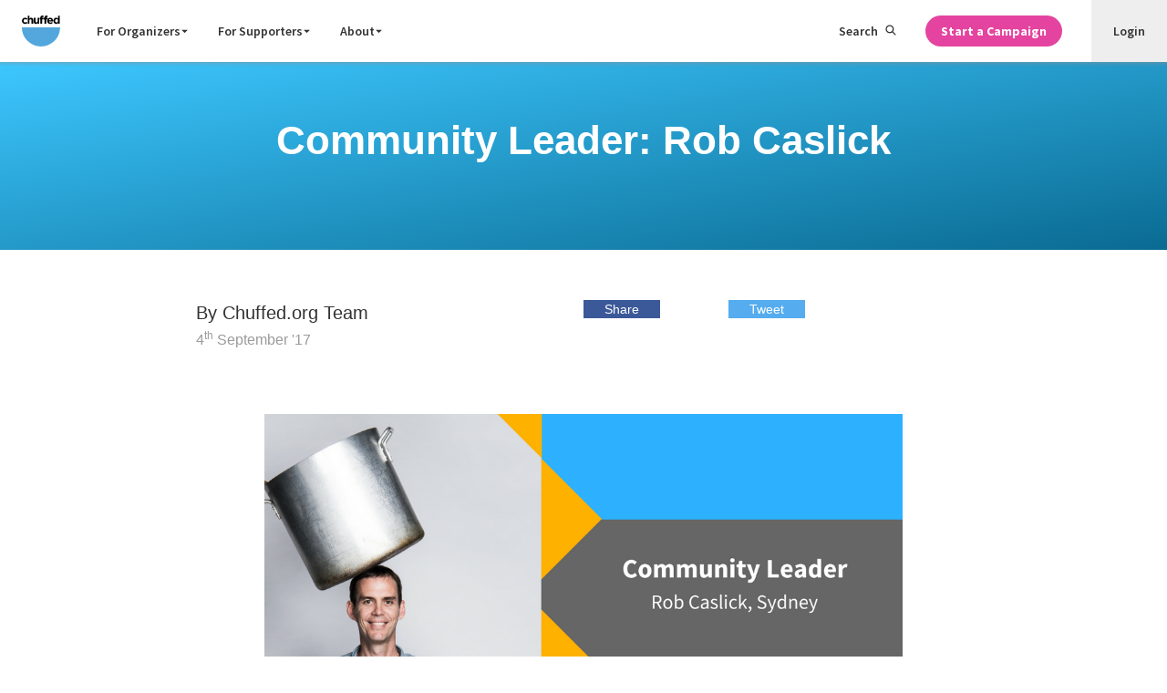

--- FILE ---
content_type: text/html; charset=UTF-8
request_url: https://chuffed.org/blog/community-leader-rob
body_size: 7668
content:
<!doctype html>
<html lang="en" prefix="og: http://ogp.me/ns#">
    <head>
    <meta charset="utf-8">
    <meta http-equiv="x-ua-compatible" content="ie=edge">
    <meta name="viewport" content="width=device-width, initial-scale=1, maximum-scale=1">
    <link rel="apple-touch-icon" sizes="180x180" href="https://d1ueir2rcqs7wj.cloudfront.net/releases/c35b1b80cccac2a77503bdec258b6eb597db1056/images/favicon/apple-touch-icon.png">
    <link rel="icon" type="image/png" sizes="32x32" href="https://d1ueir2rcqs7wj.cloudfront.net/releases/c35b1b80cccac2a77503bdec258b6eb597db1056/images/favicon/favicon-32x32.png">
    <link rel="icon" type="image/png" sizes="16x16" href="https://d1ueir2rcqs7wj.cloudfront.net/releases/c35b1b80cccac2a77503bdec258b6eb597db1056/images/favicon/favicon-16x16.png">
    <link rel="manifest" href="https://d1ueir2rcqs7wj.cloudfront.net/releases/c35b1b80cccac2a77503bdec258b6eb597db1056/images/favicon/manifest.json">
    <link rel="mask-icon" href="https://d1ueir2rcqs7wj.cloudfront.net/releases/c35b1b80cccac2a77503bdec258b6eb597db1056/images/favicon/safari-pinned-tab.svg" color="#1fa8df">
    <link rel="shortcut icon" href="https://d1ueir2rcqs7wj.cloudfront.net/releases/c35b1b80cccac2a77503bdec258b6eb597db1056/images/favicon/favicon.ico">
    <meta name="msapplication-config" content="https://d1ueir2rcqs7wj.cloudfront.net/releases/c35b1b80cccac2a77503bdec258b6eb597db1056/images/favicon/browserconfig.xml">
    <meta name="theme-color" content="#ffffff">
        <title>Community Leader: Rob Caslick</title>
    <meta name="description" content="Community Leader: Rob Caslick" />
    <meta name="keywords" content="crowdfunding for social causes,rob caslick,twogoodco,csigns,Blog">
    <meta property="fb:app_id" content="435237889929069" />
    <meta property="og:title" content="Community Leader: Rob Caslick" />
    <meta property="og:url" content='https://chuffed.org/blog/community-leader-rob' />
    <meta property="og:image" content="//contentadmin.chuffed.org/wp-content/uploads/2017/09/2-Rob-Caslick-banner.png" />
    <meta property="og:description" content="Community Leader: Rob Caslick" />
    <link rel="pingback" href="https://chuffed.org/blog/community-leader-rob" />
        <link href="https://d1ueir2rcqs7wj.cloudfront.net/releases/c35b1b80cccac2a77503bdec258b6eb597db1056/css/static.css" rel='stylesheet' type='text/css'>
    <link href="https://d1ueir2rcqs7wj.cloudfront.net/releases/c35b1b80cccac2a77503bdec258b6eb597db1056/css/blog.css" rel='stylesheet' type='text/css'>
    <link href="//fonts.googleapis.com/css?family=Open+Sans:400,700" rel="stylesheet" type="text/css">
<link href="//fonts.googleapis.com/css?family=Source+Sans+Pro:300,400,600,700,900" rel="stylesheet" type="text/css">
<link href="https://fonts.googleapis.com/css2?family=Inter:ital,opsz,wght@0,14..32,100..900;1,14..32,100..900&display=swap" rel="stylesheet">    <link href="https://d1ueir2rcqs7wj.cloudfront.net/releases/c35b1b80cccac2a77503bdec258b6eb597db1056/css/instantsearch.css" rel='stylesheet' type='text/css'>
    
    <!-- Header analytics that are required on every page on the site.-->
    <script defer type="text/javascript" data-cookieyes="cookieyes-analytics">
    !function(){var analytics=window.analytics=window.analytics||[];if(!analytics.initialize)if(analytics.invoked)window.console&&console.error&&console.error("Segment snippet included twice.");else{analytics.invoked=!0;analytics.methods=["trackSubmit","trackClick","trackLink","trackForm","pageview","identify","reset","group","track","ready","alias","page","once","off","on"];analytics.factory=function(t){return function(){var e=Array.prototype.slice.call(arguments);e.unshift(t);analytics.push(e);return analytics}};for(var t=0;t<analytics.methods.length;t++){var e=analytics.methods[t];analytics[e]=analytics.factory(e)}analytics.load=function(t){var e=document.createElement("script");e.type="text/javascript";e.async=!0;e.src=("https:"===document.location.protocol?"https://":"http://")+"cdn.segment.com/analytics.js/v1/"+t+"/analytics.min.js";var n=document.getElementsByTagName("script")[0];n.parentNode.insertBefore(e,n)};analytics.SNIPPET_VERSION="3.1.0";
        analytics.load("ajD7X8As1BWU6GhgsQAcfD8tSf4gZyEQ");
        analytics.page();

        analytics.ready(function(){
            var mixpanelId = mixpanel.get_distinct_id();
            var element = document.querySelector(".mixpanel_id");
            if (element) {
                element.setAttribute("value", mixpanelId);
            }
        });
    }}();
</script>
    <!-- End header analytics -->

    <!-- Start cookie consent banner -->
    <script id="cookieyes" type="text/javascript" src="https://cdn-cookieyes.com/client_data/2d1afbc2850a1a754bd25117/script.js"></script>
    <!-- End cookie banner -->
</head>
    <body class="flex flex-col min-h-screen items-stretch">
        
        <!-- Google Tag Manager -->
<noscript><iframe src="//www.googletagmanager.com/ns.html?id=GTM-W4K44X"
                  height="0" width="0" style="display:none;visibility:hidden"></iframe></noscript>
<script defer data-cookieyes="cookieyes-analytics">(function(w,d,s,l,i){w[l]=w[l]||[];w[l].push({'gtm.start':
            new Date().getTime(),event:'gtm.js'});var f=d.getElementsByTagName(s)[0],
            j=d.createElement(s),dl=l!='dataLayer'?'&l='+l:'';j.async=true;j.src=
            '//www.googletagmanager.com/gtm.js?id='+i+dl;f.parentNode.insertBefore(j,f);
    })(window,document,'script','dataLayer','GTM-W4K44X');</script>
<!-- End Google Tag Manager -->

        <div class="header">
    <div class="header__positioning --fixed" id="js-nav-root">
        <div class="header__container">
            <div class="header__section --has-items">
                <a class="header__logo-link" href="/">
                    <svg class="header__svg-logo" xmlns="http://www.w3.org/2000/svg" viewBox="0 0 162.52 131.78667"
                        height="131.787" width="162.52">
                        <path
                            d="M.234 22.756v-.095c0-7.268 5.56-13.254 13.352-13.254 4.8 0 7.79 1.615 10.166 4.276l-4.418 4.75c-1.616-1.71-3.23-2.8-5.796-2.8-3.61 0-6.176 3.182-6.176 6.936v.095c0 3.897 2.518 7.03 6.463 7.03 2.42 0 4.085-1.044 5.843-2.706l4.228 4.276c-2.472 2.708-5.322 4.656-10.404 4.656-7.65 0-13.258-5.892-13.258-13.162M24.797.663h7.22v12.83c1.665-2.14 3.8-4.087 7.46-4.087 5.464 0 8.646 3.61 8.646 9.455v16.486h-7.22V21.14c0-3.42-1.616-5.18-4.37-5.18-2.757 0-4.515 1.76-4.515 5.18v14.206h-7.22V.663M50.404 26.367V9.88h7.22v14.207c0 3.42 1.616 5.178 4.373 5.178 2.754 0 4.51-1.757 4.51-5.178V9.88h7.224v25.466H66.51v-3.61c-1.663 2.138-3.8 4.086-7.46 4.086-5.463 0-8.644-3.61-8.644-9.454M78.576 16.056H75.58v-5.938h2.996V8.502c0-2.802.712-4.845 2.042-6.175C81.948.995 83.898.33 86.46.33c2.282 0 3.804.286 5.134.714V7.03c-1.047-.38-2.044-.617-3.277-.617-1.666 0-2.614.854-2.614 2.755v.998h5.844v5.89h-5.75v19.29h-7.22v-19.29M96.08 16.056h-2.994v-5.938h2.993V8.502c0-2.802.713-4.845 2.044-6.175C99.454.995 101.4.33 103.968.33c2.28 0 3.8.286 5.133.714V7.03c-1.046-.38-2.044-.617-3.28-.617-1.662 0-2.613.854-2.613 2.755v.998h5.844v5.89h-5.747v19.29H96.08v-19.29">
                        </path>
                        <path
                            d="M125.44 20.618c-.425-3.232-2.327-5.417-5.368-5.417-2.993 0-4.94 2.14-5.51 5.418zm-17.957 2.137v-.095c0-7.27 5.177-13.255 12.588-13.255 8.505 0 12.402 6.604 12.402 13.827 0 .568-.047 1.234-.097 1.9h-17.72c.713 3.277 2.993 4.987 6.224 4.987 2.423 0 4.18-.76 6.176-2.612l4.133 3.656c-2.375 2.947-5.8 4.752-10.405 4.752-7.653 0-13.303-5.368-13.303-13.16M153.47 22.66v-.094c0-4.23-2.804-7.032-6.176-7.032-3.373 0-6.224 2.756-6.224 7.032v.095c0 4.23 2.852 7.032 6.224 7.032 3.372 0 6.177-2.802 6.177-7.03zm-19.62 0v-.094c0-8.505 5.555-13.16 11.59-13.16 3.85 0 6.224 1.756 7.934 3.8V.66h7.223v34.683h-7.223v-3.657c-1.757 2.375-4.18 4.133-7.933 4.133-5.937 0-11.59-4.656-11.59-13.16">
                        </path>
                        <path
                            d="M162.118 50.73c0 44.767-36.292 81.057-81.058 81.057C36.292 131.787 0 95.497 0 50.73h162.118"
                            fill="#54A7DD"></path>
                    </svg>
                </a>
            </div>
            <div class="header__section --has-items --grows-desktop">
                <div class="header__search-mobile">
                    <label class="search-toggle" for="search-toggle-checkbox"><svg class="icon" fill="currentColor"
                            height="1em" preserveAspectRatio="xMidYMid meet" viewBox="0 0 32 32" width="1em"
                            aria-hidden="true">
                            <path
                                d="M20.615 19.672c1.598-1.822 2.492-4.15 2.492-6.618C23.107 7.51 18.597 3 13.053 3S3 7.51 3 13.054c0 5.544 4.51 10.054 10.053 10.054 2.46 0 4.78-.895 6.607-2.493l.55-.48.404-.463zm-7.56 5.436C6.404 25.108 1 19.703 1 13.054S6.405 1 13.054 1s12.054 5.405 12.054 12.054c0 2.637-.854 5.146-2.397 7.206l7.78 7.78c.68.678.68 1.772 0 2.45s-1.77.68-2.45 0l-7.79-7.78c-2.062 1.542-4.565 2.396-7.196 2.396zm0-22.634c5.85 0 10.58 4.728 10.58 10.58s-4.73 10.58-10.58 10.58-10.58-4.728-10.58-10.58S7.2 2.474 13.054 2.474zm0 2c-4.748 0-8.58 3.833-8.58 8.58s3.832 8.58 8.58 8.58 8.58-3.833 8.58-8.58-3.834-8.58-8.58-8.58z">
                            </path>
                        </svg></label>
                </div>
                <div class="navigation">
                    <input type="checkbox" class="navigation__checkbox" id="navigation-checkbox" autocomplete="off"
                        value="on">
                    <div class="navigation__overlay">
                        <label class="navigation__overlay-toggle" for="navigation-checkbox"><span
                                class="navigation__overlay-toggle-text">Close Menu</span></label>
                    </div>
                    <label class="navigation__toggle" for="navigation-checkbox"><span
                            class="navigation__toggle-icon"></span>
                        <div class="navigation__toggle-caption"><span
                                class="navigation__toggle-text --open">Menu</span><span
                                class="navigation__toggle-text --close">Close</span></div>
                    </label>
                    <div class="navigation__items">
                        <div class="navigation__primary">
                            <ul class="navigation__list">
                                <li class="navigation__list-item --mobile-only"><a class="navigation__item-link"
                                        href="/">Home</a></li>
                                <li class="navigation__list-item"><a class="navigation__item-link"
                                        href="#">For Organizers <svg class="icon"
                                            fill="currentColor" height="1em" preserveAspectRatio="xMidYMid meet"
                                            viewBox="0 0 32 32" width="1em" aria-hidden="true">
                                            <path
                                                fill="currentColor"
                                                d="M4 10l12 12 12-12z"
                                            /></svg></a></li>
                                <li class="navigation__list-item"><a class="navigation__item-link"
                                        href="#">For Supporters <svg class="icon"
                                            fill="currentColor" height="1em" preserveAspectRatio="xMidYMid meet"
                                            viewBox="0 0 32 32" width="1em" aria-hidden="true">
                                            <path
                                                fill="currentColor"
                                                d="M4 10l12 12 12-12z"
                                            /></svg></a></li>
                                <li class="navigation__list-item"><a class="navigation__item-link"
                                        href="#">About <svg class="icon"
                                            fill="currentColor" height="1em" preserveAspectRatio="xMidYMid meet"
                                            viewBox="0 0 32 32" width="1em" aria-hidden="true">
                                            <path
                                                fill="currentColor"
                                                d="M4 10l12 12 12-12z"
                                            /></svg></a></li>
                                <li class="navigation__list-item --mobile-only">
                                    <a class="navigation__item-link" href="/features/feature-overview">Features</a>
                                </li>
                                <li class="navigation__list-item --mobile-only"><a class="navigation__item-link"
                                        href="/pricing">Pricing</a></li>
                                <li class="navigation__list-item --mobile-only"><a class="navigation__item-link"
                                        href="https://chuffed.org/onboarding">Get Funding</a></li>
                                <li class="navigation__list-item --mobile-only">
                                    <a class="navigation__item-link" href="/login"><span
                                            class="navigation__item-icon"><svg width="12" height="15"
                                                xmlns="http://www.w3.org/2000/svg">
                                                <g fill-rule="nonzero">
                                                    <path
                                                        d="M6.5 7C8.435 7 10 5.435 10 3.5S8.435 0 6.5 0 3 1.565 3 3.5 4.565 7 6.5 7zm0-5.765c1.256 0 2.265 1.01 2.265 2.265 0 1.256-1.01 2.265-2.265 2.265-1.256 0-2.265-1.01-2.265-2.265 0-1.256 1.01-2.265 2.265-2.265zM1.052 15h9.917c.278 0 .556-.127.75-.318.192-.212.3-.488.277-.785C11.762 10.545 9.19 8 6 8 2.81 8 .238 10.524.003 13.897c-.022.297.085.573.278.785.215.212.494.318.772.318zm4.97-5.727c2.42 0 4.412 1.888 4.69 4.454h-9.38c.277-2.545 2.27-4.454 4.69-4.454z" />
                                                </g>
                                            </svg></span>Login</a>
                                </li>
                                <li class="navigation__list-item --mobile-only"><a class="navigation__item-link"
                                        href="https://docs.chuffed.org">Support</a></li>
                            </ul>
                        </div>
                        <div class="navigation__secondary">
                            <ul class="navigation__list">
                                <li class="navigation__list-item --desktop-only"><label
                                    class="navigation__item-link --search"
                                    for="search-toggle-checkbox">Search <svg class="icon"
                                        fill="currentColor" height="1em" preserveAspectRatio="xMidYMid meet"
                                        viewBox="0 0 32 32" width="1em" aria-hidden="true">
                                        <path
                                            d="M20.615 19.672c1.598-1.822 2.492-4.15 2.492-6.618C23.107 7.51 18.597 3 13.053 3S3 7.51 3 13.054c0 5.544 4.51 10.054 10.053 10.054 2.46 0 4.78-.895 6.607-2.493l.55-.48.404-.463zm-7.56 5.436C6.404 25.108 1 19.703 1 13.054S6.405 1 13.054 1s12.054 5.405 12.054 12.054c0 2.637-.854 5.146-2.397 7.206l7.78 7.78c.68.678.68 1.772 0 2.45s-1.77.68-2.45 0l-7.79-7.78c-2.062 1.542-4.565 2.396-7.196 2.396zm0-22.634c5.85 0 10.58 4.728 10.58 10.58s-4.73 10.58-10.58 10.58-10.58-4.728-10.58-10.58S7.2 2.474 13.054 2.474zm0 2c-4.748 0-8.58 3.833-8.58 8.58s3.832 8.58 8.58 8.58 8.58-3.833 8.58-8.58-3.834-8.58-8.58-8.58z">
                                        </path>
                                    </svg></label></li>
                                <li class="navigation__list-item --editor-hide" id="js-nav-get-started">
                                    <a href="https://chuffed.org/onboarding"
                                        class="link-button --bold --primary --small">Start a Campaign</a>
                                </li>
                                <li class="navigation__list-item --user-nav-item">
                                    <a class="navigation__item-link" href="/login">Login</a>
                                </li>
                            </ul>
                        </div>
                    </div>
                </div>
            </div>
        </div>
        <div id="js-instantsearch-root"></div>
    </div>
</div>

        
        <main class="main flex flex-col flex-grow items-stretch">
                <div class="full">
        <section class="blog-hero">
            <h1 class="blog-hero__heading --no-subheading">
                Community Leader: Rob Caslick
            </h1>
        </section>

        <div class="full bg-white" id="page_padd">
            <div class="container" style="max-width: 940px !important;">
                <div class="item">

    <div class="item--meta full">
        <div class="item--author">
    <p class="item--author-name">
        By
        Chuffed.org Team
    </p> <br>
    <p class="item--date">
        4<sup>th</sup> September '17
    </p>
</div>
        <div class="item--share">
    <div id="item--share-buttons">
        <div class="item--share-button">
            <a href="#" class="facebook_button js-shares-facebook text-white title round full padd pluginShareButtonLink "><i class="fa fa-facebook"></i> Share</a>
        </div>
        <div class="item--share-button">
            <a
                onclick="window.open('https://twitter.com/share?url=https://chuffed.org/blog/community-leader-rob"
                href="https://twitter.com/share?url=https://chuffed.org/blog/community-leader-rob"
                target="_blank" class="twitter_button js-shares-twitter text-white title round full padd"  data-url="https://chuffed.org/blog/community-leader-rob" data-via="Chuffed" data-text="Check out this article " data-related=" " data-hashtags="">
                <i class="fa fa-twitter"></i> Tweet
            </a>
        </div>
    </div>
</div>
    </div>

    <div class="item--content">
        <div class="freebirdFormviewerViewItemsItemItemHeader">
<div class="freebirdFormviewerViewItemsItemItemTitleContainer">
<p dir="auto" role="heading" aria-level="2" aria-describedby="i.desc.552249231"><img class="aligncenter size-full wp-image-839" src="//d1ueir2rcqs7wj.cloudfront.net/wordpress/2017/09/2-Rob-Caslick-banner.png" alt="Rob Caslick" width="1024" height="576" /></p>
<p dir="auto" role="heading" aria-level="2" aria-describedby="i.desc.552249231">Meet Rob Caslick, Chuffed.org’s Community Leader based in Sydney. An engineer-by-day, foodie and star crowdfunder, Rob runs three social ventures. Read about some of Rob's amazing ventures and drives below!</p>
<p dir="auto" role="heading" aria-level="2" aria-describedby="i.desc.552249231"><em>P.S If you want to meet Rob and get inspired, he's leading our next Crowdfunding for Social Causes Workshop in Sydney on September 11. (For last tickets, click <a href="//www.eventbrite.co.uk/e/chuffedorg-crowdfunding-for-social-causes-workshop-sydney-tickets-36954454769">here</a>)</em></p>
<p class="freebirdFormviewerViewItemsItemItemTitle" dir="auto" role="heading" aria-level="2" aria-describedby="i.desc.552249231"><strong>Tell us a bit about yourself and your career (or life) so far.</strong></p>
</div>
</div>
<p>I'm an engineer with a passion for social ventures:</p>
<ul>
<li>Co Founder of <a href="//www.twogood.com.au">Two Good Co:</a> A 'buy one give one' food business that sells soups and salads to corporate companies and gives one to a Domestic Violence shelter or soup kitchen.</li>
<li>Founder of <a href="//www.csign.com.au">cSigns</a>: The practical application of cBraille. cSigns is installed at Seeing Eye Dogs Australia and quoted as a” Well designed system helpful for people with low vision” by the Braille Institute of America.</li>
<li>Founder of <a href="//www.wearetable.org">Table:</a> We believe that food is more than food. We use food to connect, to show love, and to demonstrate worth. We run an organic soup kitchen, a cooking school, a horticultural therapy program for people with mental health concerns and a talk series.</li>
</ul>
<p><strong>Why did you decide to become a Chuffed.org Community Leader?</strong></p>
<p>Im a big believer in the power of crowdfunding. I also like thinking about strategy and how to engage a community.</p>
<p><strong>How did your crowdfunding journey begin? </strong></p>
<p>I met Prashan (CEO of Chuffed.org) in a seedy hotel bar in Kings Cross, Sydney. It was actually during the morning and we talked about a project I was hoping to do. Prashan was talking about a charity crowdfunding concept he was working on - the beginnings of Chuffed.org! We had a great chat and when I was about to raise funds to build a rooftop garden, I thought "I might give this crowdfunding thing a go".</p>
<p><strong>What social cause are passionate about and why?</strong></p>
<p>I am passionate about all people and environmental causes. I typically use food as the medium. I find it a great way to focus on the person and not the cause. For instance, at our soup kitchen we use organic food and only serve food we would eat ourself. Our focus is about what's on the table - not who is in the chair.</p>
<p><strong>What relevant fundraising or other experience do you have that you can share with participants in the workshop?</strong></p>
<p>I have run quite a lot of crowdfunding campaigns. Made plenty of mistakes - but learnt a lot along the way!</p>
<div></div>

    </div>

    <div class="item--comments">
        <div class="fb-comments" data-href="https://chuffed.org/blog/community-leader-rob" data-mobile="1" data-numposts="5"></div>
    </div>

    <a href="https://chuffed.org/start" class="text-white">
        <p class="item--external-link bg-green">
            Interested in starting your own crowdfunding campaign? <br> Click here.
        </p>
    </a>

    <div class="item--share">
    <div id="item--share-buttons">
        <div class="item--share-button">
            <a href="#" class="facebook_button js-shares-facebook text-white title round full padd pluginShareButtonLink "><i class="fa fa-facebook"></i> Share</a>
        </div>
        <div class="item--share-button">
            <a
                onclick="window.open('https://twitter.com/share?url=https://chuffed.org/blog/community-leader-rob"
                href="https://twitter.com/share?url=https://chuffed.org/blog/community-leader-rob"
                target="_blank" class="twitter_button js-shares-twitter text-white title round full padd"  data-url="https://chuffed.org/blog/community-leader-rob" data-via="Chuffed" data-text="Check out this article " data-related=" " data-hashtags="">
                <i class="fa fa-twitter"></i> Tweet
            </a>
        </div>
    </div>
</div>

</div>
            </div>
        </div>
    </div>

        </main>

            <footer class="footer">
    <div class="footer__container">
        <div class="footer__primary">
            <div class="footer__links">
    <div class="footer__links-group">
        <div class="footer__group-item">
            <input type="checkbox" class="footer__list-checkbox" id="footer__list-content-mission" autocomplete="off" value="on">
            <label class="footer__toggle" for="footer__list-content-mission"><span class="footer__list-heading">Mission</span><span class="footer__toggle-icon"></span></label>
            <div class="footer__list-content">
                <ul class="footer__list-links">
                    <li class="footer__list-item"><a class="footer__list-link" href="/about">Our Story</a></li>
                    <li class="footer__list-item"><a class="footer__list-link" href="https://apply.workable.com/chuffed/">Careers</a></li>
                </ul>
            </div>
        </div>
        <div class="footer__group-item">
            <input type="checkbox" class="footer__list-checkbox" id="footer__list-content-learn" autocomplete="off" value="on">
            <label class="footer__toggle" for="footer__list-content-learn"><span class="footer__list-heading">How it works</span><span class="footer__toggle-icon"></span></label>
            <div class="footer__list-content">
                <ul class="footer__list-links">
                    <li class="footer__list-item"><a class="footer__list-link" href="/academy">The Crowdfunding Academy</a></li>
                    <li class="footer__list-item"><a class="footer__list-link" href="/how-it-works-crowdfunding/before-you-start">The Crowdfunding Guide</a></li>
                    <li class="footer__list-item"><a class="footer__list-link" href="/academy#videos">Video Series</a></li>
                    <li class="footer__list-item"><a class="footer__list-link" href="/academy#events">Community Workshops</a></li>
                </ul>
            </div>
        </div>
    </div>
    <div class="footer__links-group">
        <div class="footer__group-item">
            <input type="checkbox" class="footer__list-checkbox" id="footer__list-content-2" autocomplete="off" value="on">
            <label class="footer__toggle" for="footer__list-content-2"><span class="footer__list-heading">Discover</span><span class="footer__toggle-icon"></span></label>
            <div class="footer__list-content">
                <ul class="footer__list-links">
    <li class="footer__list-item"><a class="footer__list-link" href="/discover">All Issues</a></li>
            <li class="footer__list-item"><a class="footer__list-link" href="/discover?categories[]=Health+and+Medical">Health and Medical</a></li>
            <li class="footer__list-item"><a class="footer__list-link" href="/discover?categories[]=First+Nations">First Nations</a></li>
            <li class="footer__list-item"><a class="footer__list-link" href="/discover?categories[]=Social+Welfare">Social Welfare</a></li>
            <li class="footer__list-item"><a class="footer__list-link" href="/discover?categories[]=International+Development">International Development</a></li>
            <li class="footer__list-item"><a class="footer__list-link" href="/discover?categories[]=Animals">Animals</a></li>
            <li class="footer__list-item"><a class="footer__list-link" href="/discover?categories[]=Social+Enterprise">Social Enterprise</a></li>
            <li class="footer__list-item"><a class="footer__list-link" href="/discover?categories[]=Refugees+and+Asylum+Seekers">Refugees and Asylum Seekers</a></li>
            <li class="footer__list-item"><a class="footer__list-link" href="/discover?categories[]=Environment">Environment</a></li>
            <li class="footer__list-item"><a class="footer__list-link" href="/discover?categories[]=Schools+and+Education">Schools and Education</a></li>
            <li class="footer__list-item"><a class="footer__list-link" href="/discover?categories[]=Women+and+Girls">Women and Girls</a></li>
            <li class="footer__list-item"><a class="footer__list-link" href="/discover?categories[]=Sports">Sports</a></li>
            <li class="footer__list-item"><a class="footer__list-link" href="/discover?categories[]=LGBTIQ">LGBTIQA+</a></li>
            <li class="footer__list-item"><a class="footer__list-link" href="/discover?categories[]=Volunteering">Volunteering</a></li>
            <li class="footer__list-item"><a class="footer__list-link" href="/discover?categories[]=Politics">Politics</a></li>
            <li class="footer__list-item"><a class="footer__list-link" href="/discover?categories[]=Community">Community</a></li>
    </ul>
            </div>
        </div>
    </div>
    <div class="footer__links-group">
        <div class="footer__group-item">
            <input type="checkbox" class="footer__list-checkbox" id="footer__list-content-pricing" autocomplete="off" value="on">
            <label class="footer__toggle" for="footer__list-content-pricing"><span class="footer__list-heading">Features</span><span class="footer__toggle-icon"></span></label>
            <div class="footer__list-content">
                <ul class="footer__list-links">
                    <li class="footer__list-item"><a class="footer__list-link" href="/features/feature-overview">Crowdfunding</a></li>
                    <li class="footer__list-item"><a class="footer__list-link" href="/pricing">How Much It Costs</a></li>
                    <li class="footer__list-item"><a class="footer__list-link" href="/compare">Compare Us</a></li>
                </ul>
            </div>
        </div>
        <div class="footer__group-item">
            <input type="checkbox" class="footer__list-checkbox" id="footer__list-content-news" autocomplete="off" value="on">
            <label class="footer__toggle" for="footer__list-content-news"><span class="footer__list-heading">Stay Updated</span><span class="footer__toggle-icon"></span></label>
            <div class="footer__list-content">
                <ul class="footer__list-links">
                    <li class="footer__list-item"><a class="footer__list-link" href="/blog">Blog</a></li>
                    <li class="footer__list-item"><a class="footer__list-link" href="/press">News Stories</a></li>
                </ul>
            </div>
        </div>
    </div>

    <div class="footer__links-group">
        <div class="footer__group-item">
            <input type="checkbox" class="footer__list-checkbox" id="footer__list-content-help" autocomplete="off" value="on">
            <label class="footer__toggle" for="footer__list-content-help"><span class="footer__list-heading">Help</span><span class="footer__toggle-icon"></span></label>
            <div class="footer__list-content">
                <ul class="footer__list-links">
                    <li class="footer__list-item"><a class="footer__list-link" href="https://docs.chuffed.org">FAQs</a></li>
                    <li class="footer__list-item"><a class="footer__list-link" href="/report-campaign">Report a Campaign</a></li>
                    <li class="footer__list-item"><a class="footer__list-link link-button --small --ghost" href="http://docs.chuffed.org/" >Ask Chuffed</a></li>
                </ul>
            </div>
        </div>

        <div class="footer__group-item">
            <ul class="footer__list-links">
                <li class="footer__list-item"><a class="footer__list-link" href="/terms-conditions">Terms &amp; Conditions</a></li>
                <li class="footer__list-item"><a class="footer__list-link" href="/privacy">Privacy Policy</a></li>
            </ul>
        </div>
    </div>
</div>
<div class="footer__links">
    <div class="footer__links-group">
        <div class="footer__group-item">
            <ul class="footer__list-links">
                <li class="footer__list-item">
                    <label class="footer__region-label" for="region-selector">Language</label>
                    <select id="lng-select" class="footer__region-select" onchange="setLanguageCookie(this.options[this.selectedIndex].value)">
            <option class="footer__optionst-item" value=en>English</option>
            <option class="footer__optionst-item" value=de>Deutsch</option>
            <option class="footer__optionst-item" value=fr>Français</option>
            <option class="footer__optionst-item" value=it>Italiano</option>
    </select>

<script>
    window.addEventListener('load', function() {
        document.getElementById('lng-select').value = getCookieValue('language') ?? 'en';
    });

    function getCookieValue(cookieName) {
        const cookies = document.cookie.split("; ");
        for (let i = 0; i < cookies.length; i++) {
            const cookie = cookies[i].split("=");
            if (cookie[0] === cookieName) {
                return decodeURIComponent(cookie[1]);
            }
        }
        return null;
    }

    function setLanguageCookie(cookieValue) {
        document.cookie = "language" + "=" + cookieValue + "; path=/";
        refreshPage();
    }
    function refreshPage(){
        window.location.href = window.location.href;
    }
</script>
                </li>
            </ul>
        </div>
    </div>
</div>

<div class="footer__social --mobile">
    <ul class="footer__social-list">
        <li class="footer__social-item"><a class="footer__social-link" href="mailto:support@chuffed.org" target="_blank"><span class="footer__social-icon --email"></span><span class="footer__social-caption">Email</span></a></li>
        <li class="footer__social-item"><a class="footer__social-link" href="https://twitter.com/Chuffed" target="_blank"><span class="footer__social-icon --twitter"></span><span class="footer__social-caption">Twitter</span></a></li>
        <li class="footer__social-item"><a class="footer__social-link" href="https://www.facebook.com/Chuffed" target="_blank"><span class="footer__social-icon --facebook"></span><span class="footer__social-caption">Facebook</span></a></li>
    </ul>
</div>        </div>
        <div class="footer__secondary">
            <div class="footer__copyright">&copy;2026 We are a Social Enterprise</div>
<div class="footer__logo">
    <a class="footer__logo-link" href="/">
        <svg class="footer__logo-svg" xmlns="http://www.w3.org/2000/svg" viewBox="0 0 162.52 131.78667">
            <path d="M.234 22.756v-.095c0-7.268 5.56-13.254 13.352-13.254 4.8 0 7.79 1.615 10.166 4.276l-4.418 4.75c-1.616-1.71-3.23-2.8-5.796-2.8-3.61 0-6.176 3.182-6.176 6.936v.095c0 3.897 2.518 7.03 6.463 7.03 2.42 0 4.085-1.044 5.843-2.706l4.228 4.276c-2.472 2.708-5.322 4.656-10.404 4.656-7.65 0-13.258-5.892-13.258-13.162M24.797.663h7.22v12.83c1.665-2.14 3.8-4.087 7.46-4.087 5.464 0 8.646 3.61 8.646 9.455v16.486h-7.22V21.14c0-3.42-1.616-5.18-4.37-5.18-2.757 0-4.515 1.76-4.515 5.18v14.206h-7.22V.663M50.404 26.367V9.88h7.22v14.207c0 3.42 1.616 5.178 4.373 5.178 2.754 0 4.51-1.757 4.51-5.178V9.88h7.224v25.466H66.51v-3.61c-1.663 2.138-3.8 4.086-7.46 4.086-5.463 0-8.644-3.61-8.644-9.454M78.576 16.056H75.58v-5.938h2.996V8.502c0-2.802.712-4.845 2.042-6.175C81.948.995 83.898.33 86.46.33c2.282 0 3.804.286 5.134.714V7.03c-1.047-.38-2.044-.617-3.277-.617-1.666 0-2.614.854-2.614 2.755v.998h5.844v5.89h-5.75v19.29h-7.22v-19.29M96.08 16.056h-2.994v-5.938h2.993V8.502c0-2.802.713-4.845 2.044-6.175C99.454.995 101.4.33 103.968.33c2.28 0 3.8.286 5.133.714V7.03c-1.046-.38-2.044-.617-3.28-.617-1.662 0-2.613.854-2.613 2.755v.998h5.844v5.89h-5.747v19.29H96.08v-19.29"></path>
            <path d="M125.44 20.618c-.425-3.232-2.327-5.417-5.368-5.417-2.993 0-4.94 2.14-5.51 5.418zm-17.957 2.137v-.095c0-7.27 5.177-13.255 12.588-13.255 8.505 0 12.402 6.604 12.402 13.827 0 .568-.047 1.234-.097 1.9h-17.72c.713 3.277 2.993 4.987 6.224 4.987 2.423 0 4.18-.76 6.176-2.612l4.133 3.656c-2.375 2.947-5.8 4.752-10.405 4.752-7.653 0-13.303-5.368-13.303-13.16M153.47 22.66v-.094c0-4.23-2.804-7.032-6.176-7.032-3.373 0-6.224 2.756-6.224 7.032v.095c0 4.23 2.852 7.032 6.224 7.032 3.372 0 6.177-2.802 6.177-7.03zm-19.62 0v-.094c0-8.505 5.555-13.16 11.59-13.16 3.85 0 6.224 1.756 7.934 3.8V.66h7.223v34.683h-7.223v-3.657c-1.757 2.375-4.18 4.133-7.933 4.133-5.937 0-11.59-4.656-11.59-13.16"></path>
            <path d="M162.118 50.73c0 44.767-36.292 81.057-81.058 81.057C36.292 131.787 0 95.497 0 50.73h162.118"></path>
        </svg>
    </a>
</div>
<div class="footer__social --desktop">
    <ul class="footer__social-list">
        <li class="footer__social-item"><a class="footer__social-link" href="mailto:support@chuffed.org" target="_blank"><span class="footer__social-icon --email"></span><span class="footer__social-caption">Email</span></a></li>
        <li class="footer__social-item"><a class="footer__social-link" href="https://twitter.com/Chuffed" target="_blank"><span class="footer__social-icon --twitter"></span><span class="footer__social-caption">Twitter</span></a></li>
        <li class="footer__social-item"><a class="footer__social-link" href="https://www.facebook.com/Chuffed" target="_blank"><span class="footer__social-icon --facebook"></span><span class="footer__social-caption">Facebook</span></a></li>
    </ul>
</div>        </div>
    </div>
</footer>

        <script src="https://d1ueir2rcqs7wj.cloudfront.net/releases/c35b1b80cccac2a77503bdec258b6eb597db1056/js/common.js"></script>
        <script src="https://d1ueir2rcqs7wj.cloudfront.net/releases/c35b1b80cccac2a77503bdec258b6eb597db1056/js/instantsearch.js"></script>
        <script src='https://www.google.com/recaptcha/api.js'></script>

        <script>
        window.Chuffed = window.Chuffed || {};
        window.Chuffed.CDN = {assets: "https://d1ueir2rcqs7wj.cloudfront.net/releases/c35b1b80cccac2a77503bdec258b6eb597db1056"};
        </script>
            </body>
</html>


--- FILE ---
content_type: text/css
request_url: https://d1ueir2rcqs7wj.cloudfront.net/releases/c35b1b80cccac2a77503bdec258b6eb597db1056/css/static.css
body_size: 15264
content:
@import url(https://fonts.googleapis.com/css2?family=Inter:wght@400;500;700;800;900&display=swap);@import url(https://fonts.googleapis.com/css2?family=Open+Sans:wght@300;400;500;600;700;800&display=swap);.alert{border:1px solid transparent;border-radius:4px;margin-bottom:20px;padding:15px}body>.alert{left:0;position:fixed;top:0;width:100%;z-index:300}.alert h4{color:inherit;margin-top:0}.alert .alert-link{font-weight:700}.alert>p,.alert>ul{margin-bottom:0}.alert>p+p{margin-top:5px}.alert-dismissable,.alert-dismissible{padding-right:35px}.alert-dismissable .close,.alert-dismissible .close{-webkit-appearance:none;-moz-appearance:none;appearance:none;background:transparent;border:0;color:#000;cursor:pointer;float:right;font-size:21px;font-weight:700;line-height:1;opacity:.2;padding:0;text-shadow:0 1px 0 #fff}.alert-dismissable .close:hover,.alert-dismissible .close:hover{color:#000;cursor:pointer;filter:alpha(opacity=50);opacity:.5;text-decoration:none}.alert-dismissable .close .sr-only,.alert-dismissible .close .sr-only{clip:rect(0 0 0 0);border:0;height:1px;margin:-1px;overflow:hidden;padding:0;position:absolute;width:1px}.alert-success{background-color:#dff0d8;border-color:#d6e9c6;color:#3c763d}.alert-success hr{border-top-color:#c9e2b3}.alert-success .alert-link{color:#2b542c}.alert-info{background-color:#d9edf7;border-color:#bce8f1;color:#31708f}.alert-info hr{border-top-color:#a6e1ec}.alert-info .alert-link{color:#245269}.alert-warning{background-color:#fcf8e3;border-color:#faebcc;color:#8a6d3b}.alert-warning hr{border-top-color:#f7e1b5}.alert-warning .alert-link{color:#66512c}.alert-danger{background-color:#f2dede;border-color:#ebccd1;color:#a94442}.alert-danger hr{border-top-color:#e4b9c0}.alert-danger .alert-link{color:#843534}#loading{background-image:url(/images/overlay.png);background-repeat:repeat}@media(min-width:37.5em){.form .tox-tinymce{max-width:none}}.form{font-family:open sans,sans-serif;margin:0 auto;max-width:100%;width:100%}.form small{margin:1.5rem auto;text-align:center}.form label{font-size:1rem;font-weight:700;margin-bottom:.25rem;text-transform:uppercase}.form button span,.form label{display:-webkit-box;display:-ms-flexbox;display:flex}.form button span{-webkit-box-align:center;-ms-flex-align:center;-webkit-box-orient:horizontal;-webkit-box-direction:normal;align-items:center;-ms-flex-direction:row;flex-direction:row}.form .error{color:#fb1f1f;font-size:.9rem;font-weight:700;padding:.5rem 0}.form .subtext{font-size:.85rem;line-height:1.6rem}.form [class^=input-]:not([class^=input-group-]){border:1px solid #ccc;border-radius:4px;margin-top:.5rem;padding:.75rem 1rem;width:100%}.form button[type=submit],.form input[type=submit]{-webkit-box-pack:center;-ms-flex-pack:center;-webkit-box-align:center;-ms-flex-align:center;align-items:center;background-color:#e444a0;border:1px solid #c52f86;border-radius:3rem;color:#fff;cursor:pointer;display:-webkit-box;display:-ms-flexbox;display:flex;font-size:1rem;font-weight:700;justify-content:center;margin:.5rem auto;min-width:40%;padding:.9375rem 1.25rem;-webkit-transition:background-color .5s ease-out;transition:background-color .5s ease-out}.form button[type=submit]:hover,.form input[type=submit]:hover{background-color:#aa186c}.form button[type=submit].disabled,.form input[type=submit].disabled{cursor:not-allowed;opacity:.5}.form .input-select{-webkit-appearance:none;-moz-appearance:none;appearance:none;background-color:transparent;background-image:none;border:1px solid #ccc;border-radius:4px;color:#000;cursor:pointer;display:block;font-size:1rem;margin:.5rem auto;padding:.75rem 32px .75rem 1rem;width:100%}.form .select{position:relative}.form .select:after{border-left:.3125em solid transparent;border-right:.3125em solid transparent;border-top:.4375em solid;content:"";display:inline-block;height:0;margin-left:.5em;position:absolute;right:1rem;top:50%;-webkit-transform:translate(50%,-50%);transform:translate(50%,-50%);vertical-align:middle;width:0}.form input:disabled{background-color:#d7d7d7}.form input:disabled:hover{cursor:not-allowed}.form .tox-tinymce{margin-top:1.5rem;max-width:93vw}@media(min-width:37.5em){.form .tox-tinymce{max-width:none}}@-webkit-keyframes fadeIn{0%{opacity:0}to{opacity:1}}@-webkit-keyframes pulse{0%,to{opacity:1}50%{opacity:.4}}.form-row{-webkit-box-flex:1;-webkit-box-orient:vertical;-webkit-box-direction:normal;-webkit-box-align:center;-ms-flex-align:center;align-items:center;display:-webkit-box;display:-ms-flexbox;display:flex;-ms-flex:1 1 auto;flex:1 1 auto;-ms-flex-direction:column;flex-direction:column;margin:auto;padding:.5rem 0 0;width:100%}@media(min-width:37.5em){.form-row:not(.w-auto){max-width:600px}}.form-row.w-auto{width:auto}@media(min-width:25em){.form-row.w-auto{width:100%}}@media(min-width:37.5em){.form-row.w-auto{min-width:600px;width:auto}}.form-row.w-auto .form-group .form-col{max-width:100%}.form-row.w-auto .form-group .form-col[\:has\(\.card-select\)]{-webkit-box-align:center;-ms-flex-align:center;align-items:center}.form-row.w-auto .form-group .form-col:has(.card-select){-webkit-box-align:center;-ms-flex-align:center;align-items:center}.form-row .form-group .form-col,.form-row .w-600{-webkit-box-orient:vertical;-webkit-box-direction:normal;display:-webkit-box;display:-ms-flexbox;display:flex;-ms-flex-direction:column;flex-direction:column;margin:auto;max-width:600px;width:100%}@media(min-width:37.5em){.form-row .form-group .form-col,.form-row .w-600{width:600px}}.form-row .form-group{-webkit-box-flex:1;-webkit-box-orient:horizontal;-webkit-box-direction:normal;-webkit-box-pack:start;-ms-flex-pack:start;-webkit-box-align:start;-ms-flex-align:start;align-items:flex-start;display:-webkit-box;display:-ms-flexbox;display:flex;-ms-flex:1;flex:1;-ms-flex-direction:row;flex-direction:row;gap:1rem;justify-content:flex-start;position:relative;width:inherit}.form-row .form-group .form-col{margin:0 0 1rem}@media(min-width:37.5em){.form-row .form-group .form-col{margin:0 0 1.8rem}}.defaultImageSwitcher span{font-weight:400;text-transform:none}.preview{-webkit-box-orient:vertical;-webkit-box-direction:normal;-webkit-animation:fadeIn 1.5s;animation:fadeIn 1.5s;border-radius:10px;display:-webkit-box;display:-ms-flexbox;display:flex;-ms-flex-direction:column;flex-direction:column;margin-bottom:3rem;max-width:100%}.image-crop .preview{margin-bottom:0}.preview.hide{display:none}@media(min-width:70em){.preview{max-width:720px}}@keyframes fadeIn{0%{opacity:0}to{opacity:1}}.turnstile-skeleton{-webkit-animation:pulse 1.5s ease-in-out infinite;animation:pulse 1.5s ease-in-out infinite;background-color:#e0e0e0;border-radius:4px;color:transparent;pointer-events:none}button.turnstile-skeleton{height:-webkit-fit-content;height:-moz-fit-content;height:fit-content;margin:auto;width:15rem}@keyframes pulse{0%,to{opacity:1}50%{opacity:.4}}/*! normalize.css v4.1.1 | MIT License | github.com/necolas/normalize.css */html{-ms-text-size-adjust:100%;-webkit-text-size-adjust:100%;font-family:sans-serif}a,h1,h2,h3,h4,h5,h6,p{word-wrap:break-word}article,aside,details,figcaption,figure,footer,header,main,menu,nav,section,summary{display:block}audio,canvas,progress,video{display:inline-block}audio:not([controls]){display:none;height:0}progress{vertical-align:baseline}[hidden],template{display:none}a{-webkit-text-decoration-skip:objects;background-color:transparent}a:active,a:hover{outline-width:0}abbr[title]{border-bottom:none;text-decoration:underline;-webkit-text-decoration:underline dotted currentColor;text-decoration:underline dotted currentColor}b,strong{font-weight:inherit;font-weight:bolder}dfn{font-style:italic}h1{font-size:2em;margin:.67em 0}mark{background-color:#ff0;color:#000}small{font-size:80%}sub,sup{font-size:75%;line-height:0;position:relative;vertical-align:baseline}sub{bottom:-.25em}sup{top:-.5em}img{border-style:none}svg:not(:root){overflow:hidden}code,kbd,pre,samp{font-family:monospace,monospace;font-size:1em}figure{margin:1em 40px}hr{-webkit-box-sizing:content-box;box-sizing:content-box;height:0;overflow:visible}button,input,select,textarea{font:inherit;margin:0}optgroup{font-weight:700}button,input{overflow:visible}button,select{text-transform:none}[type=reset],[type=submit],button,html [type=button]{-webkit-appearance:button}[type=button]::-moz-focus-inner,[type=reset]::-moz-focus-inner,[type=submit]::-moz-focus-inner,button::-moz-focus-inner{border-style:none;padding:0}[type=button]:-moz-focusring,[type=reset]:-moz-focusring,[type=submit]:-moz-focusring,button:-moz-focusring{outline:1px dotted ButtonText}fieldset{border:1px solid silver;margin:0 2px;padding:.35em .625em .75em}legend{-webkit-box-sizing:border-box;box-sizing:border-box;color:inherit;display:table;max-width:100%;padding:0;white-space:normal}textarea{overflow:auto}[type=checkbox],[type=radio]{-webkit-box-sizing:border-box;box-sizing:border-box;padding:0}[type=number]::-webkit-inner-spin-button,[type=number]::-webkit-outer-spin-button{height:auto}[type=search]{-webkit-appearance:textfield;outline-offset:-2px}[type=search]::-webkit-search-cancel-button,[type=search]::-webkit-search-decoration{-webkit-appearance:none}::-webkit-input-placeholder{color:inherit;opacity:.54}::-webkit-file-upload-button{-webkit-appearance:button;font:inherit}.__react_component_tooltip.type-info{background-color:#1fa8df!important}.__react_component_tooltip.type-info.place-top:after{border-top-color:#1fa8df!important}.__react_component_tooltip.type-info.place-right:after{border-right-color:#1fa8df!important}.__react_component_tooltip.type-info.place-bottom:after{border-bottom-color:#1fa8df!important}.__react_component_tooltip.type-info.place-left:after{border-left-color:#1fa8df!important}.--secondary .__react_component_tooltip.type-info{background-color:#434343!important}.--secondary .__react_component_tooltip.type-info.place-top:after{border-top-color:#434343!important}.--secondary .__react_component_tooltip.type-info.place-right:after{border-right-color:#434343!important}.--secondary .__react_component_tooltip.type-info.place-bottom:after{border-bottom-color:#434343!important}.--secondary .__react_component_tooltip.type-info.place-left:after{border-left-color:#434343!important}.ReactModal__Overlay{opacity:0;-webkit-perspective:600;perspective:600}.ReactModal__Overlay--after-open{opacity:1;-webkit-transition:opacity .15s ease-out;transition:opacity .15s ease-out}.ReactModal__Content{-webkit-transform:scale(.5) rotateX(-30deg)}.ReactModal__Content--after-open{-webkit-transform:scale(1) rotateX(0deg);-webkit-transition:all .15s ease-in;transition:all .15s ease-in}.ReactModal__Overlay--before-close{opacity:0}.ReactModal__Content--before-close{-webkit-transform:scale(.5) rotateX(30deg);-webkit-transition:all .15s ease-in;transition:all .15s ease-in}.Select-menu::-webkit-scrollbar{-webkit-appearance:none;width:7px}.Select-menu::-webkit-scrollbar-thumb{background-color:rgba(0,0,0,.5);border-radius:4px;-webkit-box-shadow:0 0 1px rgba(255,255,255,.5)}@-webkit-keyframes progress-alt{0%{opacity:1}50%{opacity:.6}}@keyframes progress-alt{0%{opacity:1}50%{opacity:.6}}:root .react-loading-skeleton{-webkit-animation:progress-alt 1.2s ease-in-out infinite;animation:progress-alt 1.2s ease-in-out infinite;background-color:#eee;background-image:-webkit-gradient(linear,left top,right top,from(#eee),color-stop(#f5f5f5),to(#eee));background-image:linear-gradient(90deg,#eee,#f5f5f5,#eee);background-repeat:no-repeat;background-size:100%;border-radius:4px;display:inline-block;line-height:1;width:100%}button:focus,input:focus{outline:none}i{font-style:none}@font-face{font-family:Source Sans Pro;font-style:normal;font-weight:900;src:local("Source Sans Pro Black"),local("SourceSansPro-Black"),"url(https://fonts.gstatic.com/s/sourcesanspro/v10/toadOcfmlt9b38dHJxOBGIq-Fb0zf838trI74uojZQY.woff2)" format("woff2");unicode-range:U+00??,U+0131,U+0152-0153,U+02c6,U+02da,U+02dc,U+2000-206f,U+2074,U+20ac,U+2212,U+2215}.shares-count{float:left;font-size:16px;width:20%}.shares-count .shares-count-header{font-family:Source Sans Pro,sans-serif!important;font-size:38px;font-weight:900!important;letter-spacing:-1px!important;margin-bottom:0;margin-top:15px}.shares-count .shares-count-label{color:#9b9b9b;font-size:16px;margin-top:0}.shares-social{float:left;margin-top:24px;width:60%}.shares-social a{border-radius:4px;-webkit-box-sizing:border-box;box-sizing:border-box;color:#fff;float:left;font-size:.8em;overflow:hidden;padding:12px 8px;text-align:center;width:100%}.shares-social .shares-new{border-radius:50px;float:left;margin-right:2.5%;overflow:hidden;width:150px}.shares-social .shares-facebook{background:#3b5999;border-color:#3b5999}.shares-social .shares-twitter{background:#55acee;border-color:#55acee}@media(max-width:768px){.shares{-webkit-box-orient:vertical;-webkit-box-direction:normal;-ms-flex-direction:column;flex-direction:column}.shares,.shares .shares-count{display:-webkit-box;display:-ms-flexbox;display:flex;margin-bottom:0}.shares .shares-count{-webkit-box-pack:center;-ms-flex-pack:center;-webkit-box-align:center;-ms-flex-align:center;align-items:center;justify-content:center;margin-top:10px;width:100%}.shares .shares-count .shares-count-header{margin-right:14px;margin-top:0}.shares .shares-count .shares-count-label{margin-bottom:0}.shares .shares-social{display:-webkit-box;display:-ms-flexbox;display:flex;margin-top:0;width:100%}.shares-count .shares-count-label{font-size:14px}.shareBar{-webkit-box-orient:vertical;-webkit-box-direction:normal;display:-webkit-box;display:-ms-flexbox;display:flex;-ms-flex-direction:column;flex-direction:column;padding-top:0}.shareBar .shareBar__share-count{-webkit-box-orient:horizontal;-webkit-box-direction:normal;-webkit-box-pack:center;-ms-flex-pack:center;-webkit-box-align:center;-ms-flex-align:center;align-items:center;-ms-flex-direction:row;flex-direction:row;justify-content:center;text-align:center}.shareBar .shareBar__share-count .SocialMediaShareCount{margin-right:14px}.shareBar .shareBar__items{margin-left:0}.mobile-hide{display:none!important}}@media(max-width:520px){.shares-social{width:80%}.shares-count-header{font-size:24px}}*{-webkit-box-sizing:border-box;box-sizing:border-box}html{font-size:16px}body,html{overflow-x:hidden}body{-webkit-font-smoothing:antialiased;color:#333;font-family:open sans,sans-serif;margin:0;padding:0;position:relative}p{line-height:1.4}a{color:#428bca;text-decoration:none}img{max-width:100%}.container{max-width:1170px}.container,.container-large{margin:0 auto;padding-left:15px;padding-right:15px;width:100%}.container-large{max-width:1250px}.main>*{width:100%}.main>:last-child{-webkit-box-flex:1;-ms-flex:1 0 auto;flex:1 0 auto}.well{background-color:#fcfcfc;border:1px solid #d7d7d7;border-radius:.5rem;margin-bottom:1rem;padding:.5rem 1rem;width:100%}.avatar{background-position:50%;background-size:cover;border-radius:100%;display:inline-block;height:100%;overflow:hidden;vertical-align:middle;width:100%}.avatar.\--no-image{background-color:#d8d8d8;position:relative}.avatar.\--no-image>.icon{height:50%;left:0;position:absolute;top:0;-webkit-transform:translate(50%,50%);transform:translate(50%,50%);width:50%}.avatar.\--is-team>.icon{height:75%;left:50%;position:absolute;top:50%;-webkit-transform:translate(-50%,-50%);transform:translate(-50%,-50%);width:75%}.avatar.\--v2{background-color:#e8f6fc;margin-top:0}.avatar__image{display:block;height:0;opacity:0;padding-bottom:100%;width:100%}.avatar.\--size-xsmall{height:28px;width:28px}@media(min-width:37.5em){.avatar.\--size-xsmall{height:28px;width:28px}}.avatar.\--size-small{height:36px;width:36px}@media(min-width:37.5em){.avatar.\--size-small{height:56px;width:56px}}.avatar.\--size-small.--v2{height:42px;width:42px}.avatar.\--size-medium{height:60px;width:60px}@media(min-width:37.5em){.avatar.\--size-medium{height:120px;width:120px}}.avatar.\--size-large{height:80px;width:80px}@media(min-width:37.5em){.avatar.\--size-large{height:150px;width:150px}}.header{background-color:#fff;height:62px;position:relative;z-index:201}@media(min-width:50em){.header{height:68px}}@media(min-width:64em){.header{padding-left:24px}}.header__positioning{-webkit-box-shadow:0 2px 4px 0 rgba(143,141,141,.5);box-shadow:0 2px 4px 0 rgba(143,141,141,.5)}@media(min-width:50em){.header__positioning.\--fixed{background-color:#fff;left:0;position:fixed;top:0;width:100%}}.header__container{-webkit-box-align:center;-ms-flex-align:center;-webkit-box-pack:justify;-ms-flex-pack:justify;align-items:center;display:-webkit-box;display:-ms-flexbox;display:flex;height:62px;justify-content:space-between;padding-left:16px;padding-right:16px;-webkit-transition:height .2s ease-in-out,padding .2s ease-in-out;transition:height .2s ease-in-out,padding .2s ease-in-out}@media(min-width:50em){.header__container{height:68px;padding-right:0}}@media(min-width:64em){.header__container{padding-left:24px}}@media(min-width:80em){.header__container{margin-left:auto;margin-right:auto;max-width:1680px}}@media(max-width:xldesktop){.header__container{margin-left:auto;margin-right:auto;max-width:1680px}}.header__container.\--contained{margin-left:auto;margin-right:auto;max-width:1280px}.header__section.\--has-items{-webkit-box-align:center;-ms-flex-align:center;align-items:center;display:-webkit-box;display:-ms-flexbox;display:flex}@media(min-width:50em){.header__section.\--grows-desktop{-webkit-box-flex:1;-ms-flex:1 0 auto;flex:1 0 auto}}.header__logo-link{-webkit-box-flex:0;display:block;-ms-flex:0 0 auto;flex:0 0 auto;-webkit-transition:width .2s ease-in-out;transition:width .2s ease-in-out;width:42px}.header__svg-logo{display:block;height:auto;width:100%}.header__search-mobile{-webkit-box-align:center;-ms-flex-align:center;align-items:center;display:-webkit-box;display:-ms-flexbox;display:flex;height:62px;padding:0 12px}@media(min-width:25em){.header__search-mobile{padding:0 16px}}@media(min-width:50em){.header__search-mobile{display:none}}.header__user{-webkit-box-align:center;-ms-flex-align:center;align-items:center;background-color:#eee;display:-webkit-box;display:-ms-flexbox;display:flex;height:62px;margin-right:12px;padding:0 12px}@media(min-width:25em){.header__user{margin-right:16px;padding:0 16px}}@media(min-width:50em){.header__user{display:none}}.link-button{background:transparent;border:1px solid #ccc;border-radius:100px;color:#000;cursor:pointer;display:inline-block;font-family:Source Sans Pro,Helvetica Neue,helvetica,arial,sans-serif;font-size:14px;font-weight:600;line-height:1.2em;padding:10px 28px;text-align:center;-webkit-transition:background-color .2s ease-out,border .2s ease-out,color .2s ease-out;transition:background-color .2s ease-out,border .2s ease-out,color .2s ease-out;vertical-align:middle}@media(min-width:50em){.link-button{font-size:16px;padding:12px 32px}}.link-button:not(.--disabled):focus,.link-button:not(.--disabled):hover{background-color:#eee}.link-button.\--primary{background-color:#e444a0;border-color:transparent;color:#fff}.link-button.\--primary:not(.--disabled):focus,.link-button.\--primary:not(.--disabled):hover{background-color:#de40af}.link-button.\--primary-outline{background-color:#fff;border-color:#e444a0;color:#e444a0}.link-button.\--primary-outline:not(.--disabled):focus,.link-button.\--primary-outline:not(.--disabled):hover{background-color:#e444a0;color:#fff}.link-button.\--plain-link{background-color:transparent;border:none;color:#1fa8df;padding:0}.link-button.\--plain-link:not(.--disabled):focus,.link-button.\--plain-link:not(.--disabled):hover{background-color:transparent;color:#333}.link-button.\--secondary{background-color:#1fa8df;border-color:transparent;color:#fff}.link-button.\--secondary:not(.--disabled):focus,.link-button.\--secondary:not(.--disabled):hover{background-color:#35b1e3}.link-button.\--secondary-outline{background-color:#fff;border-color:#1fa8df;color:#1fa8df}.link-button.\--secondary-outline:not(.--disabled):focus,.link-button.\--secondary-outline:not(.--disabled):hover{background-color:#1fa8df;color:#fff}.link-button.\--tertiary{background-color:#ffb202;border-color:transparent;color:#fff}.link-button.\--tertiary:not(.--disabled):focus,.link-button.\--tertiary:not(.--disabled):hover{background-color:#ffba1c}.link-button.\--tertiary-muted{background-color:#ffd168;border-color:transparent;color:#333}.link-button.\--tertiary-muted:not(.--disabled):focus,.link-button.\--tertiary-muted:not(.--disabled):hover{background-color:#ffd982}.link-button.\--tertiary-outline{background-color:#fff;border-color:#ffb202;color:#ffb202}.link-button.\--tertiary-outline:not(.--disabled):focus,.link-button.\--tertiary-outline:not(.--disabled):hover{background-color:#ffb202;color:#fff}.link-button.\--destructive{background-color:red;border-color:red;color:#fff}.link-button.\--destructive:not(.--disabled):focus,.link-button.\--destructive:not(.--disabled):hover{background-color:#e60000;color:#fff}.link-button.\--plain{background-color:#fff;border-color:#ccc;color:#333}.link-button.\--plain:not(.--disabled):focus,.link-button.\--plain:not(.--disabled):hover{background-color:rgba(204,204,204,.3)}.link-button.\--ghost{background-color:transparent;border-color:#fff;color:#fff}.link-button.\--ghost:not(.--disabled):focus,.link-button.\--ghost:not(.--disabled):hover{background-color:rgba(255,255,255,.3)}.link-button.\--icon-link{-webkit-box-align:center;-ms-flex-align:center;align-items:center;background-color:transparent;border-color:#ccc;color:#1fa8df;-webkit-column-gap:5px;-moz-column-gap:5px;column-gap:5px;display:-webkit-box;display:-ms-flexbox;display:flex}.link-button.\--icon-link:not(.--disabled):focus,.link-button.\--icon-link:not(.--disabled):hover{background-color:transparent;color:#35b1e3}.link-button.\--icon-link-secondary{background-color:transparent;border-color:#fff;color:#1fa8df}.link-button.\--icon-link-secondary:not(.--disabled):focus,.link-button.\--icon-link-secondary:not(.--disabled):hover{background-color:transparent;color:#35b1e3}.link-button.\--payrequest{background-color:#000;border-color:transparent;color:#fff}.link-button.\--payrequest:not(.--disabled):focus,.link-button.\--payrequest:not(.--disabled):hover{background-color:#0d0d0d}.link-button.\--paypal{background-color:#fbc43a;border-color:transparent;color:#333}.link-button.\--paypal:not(.--disabled):focus,.link-button.\--paypal:not(.--disabled):hover{background-color:#fccb53}.link-button.\--paypal>i{font-family:Verdana,Tahoma,sans-serif;font-weight:700}.link-button.\--paypal>i:first-child{color:#253b80}.link-button.\--paypal>i:last-child{color:#179bd7}.link-button.\--facebook{background-color:#3b5998;border-color:transparent;color:#fff}.link-button.\--facebook:not(.--disabled):focus,.link-button.\--facebook:not(.--disabled):hover{background-color:#4264aa}.link-button.\--bold{font-weight:700}.link-button.\--tiny{font-size:10.56px;padding:3px 8px}@media(min-width:50em){.link-button.\--tiny{font-size:12px;padding:4px 10px}}.link-button.\--small{font-size:12px;padding:6px 16px}@media(min-width:50em){.link-button.\--small{font-size:14px;padding:8px 16px}}.link-button.\--normal{font-size:1.3rem;font-weight:600;line-height:1.6em}.link-button.\--large{font-size:18px;padding:15px 48px}.link-button.\--largev2{font-size:2rem;font-weight:800;line-height:2.4rem}.link-button.\--huge{font-size:20px;padding:18px 48px}.link-button.\--disabled{cursor:not-allowed;opacity:.7}.link-button.\--flash-highlight{-webkit-animation:link-button-pulse 1.6s 2;animation:link-button-pulse 1.6s 2;-webkit-box-shadow:0 0 0 rgba(255,178,2,.8);box-shadow:0 0 0 rgba(255,178,2,.8)}.link-button.\--full-width{clear:both;display:block;width:100%}.link-button.\--icon{border:0;min-width:0;padding:0}.link-button.\--icon:not(.--disabled):focus,.link-button.\--icon:not(.--disabled):hover{background-color:transparent}.link-button.\--label{border-radius:8px;cursor:auto;pointer-events:none}.link-button.\--loading{cursor:not-allowed;opacity:.7;pointer-events:none}.link-button.\--uppercase{text-transform:uppercase}@-webkit-keyframes link-button-pulse{0%{-webkit-box-shadow:0 0 0 0 rgba(255,178,2,.8);box-shadow:0 0 0 0 rgba(255,178,2,.8)}70%{-webkit-box-shadow:0 0 0 10px rgba(255,178,2,0);box-shadow:0 0 0 10px rgba(255,178,2,0)}to{-webkit-box-shadow:0 0 0 0 rgba(255,178,2,0);box-shadow:0 0 0 0 rgba(255,178,2,0)}}@keyframes link-button-pulse{0%{-webkit-box-shadow:0 0 0 0 rgba(255,178,2,.8);box-shadow:0 0 0 0 rgba(255,178,2,.8)}70%{-webkit-box-shadow:0 0 0 10px rgba(255,178,2,0);box-shadow:0 0 0 10px rgba(255,178,2,0)}to{-webkit-box-shadow:0 0 0 0 rgba(255,178,2,0);box-shadow:0 0 0 0 rgba(255,178,2,0)}}.navigation{line-height:1}@media(min-width:50em){.navigation{width:100%}}.navigation__checkbox{opacity:0;position:absolute;visibility:hidden}@media(min-width:50em){.navigation__checkbox{display:none}}.navigation__overlay{background-color:#fff;bottom:-9999px;left:-999px;opacity:0;pointer-events:none;position:fixed;right:-999px;top:-999px;-webkit-transition:opacity .2s ease-in-out;transition:opacity .2s ease-in-out}@media(min-width:50em){.navigation__overlay{display:none}}.navigation__checkbox:checked~.navigation__overlay{opacity:1;pointer-events:auto;z-index:100}.navigation__overlay-toggle{bottom:0;cursor:pointer;left:0;position:absolute;right:0;top:0}.navigation__overlay-toggle-text{clip:rect(0,0,0,0);border:0;-webkit-clip-path:inset(50%);clip-path:inset(50%);height:1px;overflow:hidden;padding:0;position:absolute;white-space:nowrap;width:1px}.navigation__toggle{cursor:pointer;display:block;margin:0;position:relative;width:32px;z-index:100}@media(min-width:50em){.navigation__toggle{display:none}}.navigation__toggle-icon{left:50%;top:4px;-webkit-transform:translateX(-50%);transform:translateX(-50%)}.navigation__checkbox:checked~.navigation__toggle .navigation__toggle-icon{background-color:transparent}.navigation__toggle-icon,.navigation__toggle-icon:after,.navigation__toggle-icon:before{background-color:#333;border-radius:2px;content:"";display:block;height:2px;position:absolute;-webkit-transition:top .2s ease-in-out,-webkit-transform .2s ease-in-out;transition:top .2s ease-in-out,-webkit-transform .2s ease-in-out;transition:top .2s ease-in-out,transform .2s ease-in-out;transition:top .2s ease-in-out,transform .2s ease-in-out,-webkit-transform .2s ease-in-out;width:12px}.navigation__toggle-icon:before{left:0;top:-4px}.navigation__checkbox:checked~.navigation__toggle .navigation__toggle-icon:before{top:0;-webkit-transform:rotate(45deg);transform:rotate(45deg)}.navigation__toggle-icon:after{left:0;top:4px}.navigation__checkbox:checked~.navigation__toggle .navigation__toggle-icon:after{top:0;-webkit-transform:rotate(-45deg);transform:rotate(-45deg)}.navigation__toggle-caption{display:block;margin-top:4px;padding-top:16px}.navigation__toggle-text{font-family:Source Sans Pro,Helvetica Neue,helvetica,arial,sans-serif;font-size:10px;font-weight:600;letter-spacing:.7px;text-align:center;text-transform:uppercase}.navigation__toggle-text.\--open{display:block}.navigation__checkbox:checked~.navigation__toggle .navigation__toggle-text.\--open,.navigation__toggle-text.\--close{display:none}.navigation__checkbox:checked~.navigation__toggle .navigation__toggle-text.\--close{display:block}.navigation__items{left:0;margin:8px 48px;opacity:0;pointer-events:none;position:absolute;right:0;top:50px;-webkit-transform:translateY(8px);transform:translateY(8px);-webkit-transform-origin:50% 0;transform-origin:50% 0;-webkit-transition:opacity .2s ease-in-out,-webkit-transform .2s ease-in-out;transition:opacity .2s ease-in-out,-webkit-transform .2s ease-in-out;transition:opacity .2s ease-in-out,transform .2s ease-in-out;transition:opacity .2s ease-in-out,transform .2s ease-in-out,-webkit-transform .2s ease-in-out;visibility:hidden;z-index:100}@media(min-width:50em){.navigation__items{-webkit-box-align:center;-ms-flex-align:center;-webkit-box-pack:justify;-ms-flex-pack:justify;align-items:center;display:-webkit-box;display:-ms-flexbox;display:flex;justify-content:space-between;margin:0;opacity:1;pointer-events:auto;position:static;-webkit-transform:none;transform:none;visibility:visible}}.navigation__checkbox:checked~.navigation__items{cursor:pointer;opacity:1;pointer-events:auto;-webkit-transform:translateY(0);transform:translateY(0);visibility:visible}.navigation__list{list-style:none;margin:0;padding:0}@media(min-width:50em){.navigation__list{-webkit-box-align:center;-ms-flex-align:center;align-items:center;display:-webkit-box;display:-ms-flexbox;display:flex;margin-left:12px}}@media(min-width:64em){.navigation__list{margin-left:24px}}.navigation__list-item{margin:8px 0}@media(min-width:50em){.navigation__list-item{margin:0 12px}}@media(min-width:64em){.navigation__list-item{margin:0 16px}}@media(min-width:50em){.navigation__list-item.\--hide-tablet{display:none}}@media(min-width:64em){.navigation__list-item.\--hide-tablet{display:block}}@media(min-width:50em){.navigation__list-item.\--mobile-only{display:none}}.navigation__list-item.\--desktop-only{display:none}@media(min-width:50em){.navigation__list-item.\--desktop-only{display:block}}.navigation__list-item.\--user-nav-item{-webkit-box-align:center;-ms-flex-align:center;align-items:center;background-color:#eee;display:-webkit-box;display:-ms-flexbox;display:flex;-webkit-transition:height .2s ease-in-out;transition:height .2s ease-in-out}@media(min-width:50em){.navigation__list-item.\--user-nav-item{height:68px;padding:0 16px}}@media(min-width:64em){.navigation__list-item.\--user-nav-item{padding:0 24px}}.navigation__list-item:last-child{margin-right:0}.navigation__list-item__sub-nav{border-radius:.75em;-webkit-box-shadow:0 .5em .75em rgba(0,0,0,.33);box-shadow:0 .5em .75em rgba(0,0,0,.33);margin-left:-.75em;position:absolute}.navigation__list-item__sub-nav,.navigation__list-item__sub-nav.mobile-sub-menu{-webkit-animation-delay:.05s;animation-delay:.05s;background:#fff;display:none;padding:.5em .75em}.navigation__list-item__sub-nav.mobile-sub-menu{-webkit-box-shadow:none;box-shadow:none;margin-left:.75em;position:relative}.navigation__list-item__sub-nav--visible{display:block}.navigation__list-item__sub-nav__link{color:#333;display:block;padding:10px 24px;text-decoration:none}.navigation__list-item__sub-nav__link:hover{background:#eee}.navigation__list-item:hover .navigation__list-item__sub-nav{display:inline-block}.navigation__list-item:hover .navigation__list-item__sub-nav.mobile-sub-menu{display:block}.navigation__item-link-icon{margin-left:8px;vertical-align:middle!important}.navigation__item-link{border-bottom:1px solid #ededed;color:#333;display:block;font-family:Source Sans Pro,Helvetica Neue,helvetica,arial,sans-serif;font-size:18px;font-weight:600;padding:8px 0;-webkit-transition:border-bottom-color .2s ease-in-out,color .2s ease-in-out;transition:border-bottom-color .2s ease-in-out,color .2s ease-in-out}.navigation__item-link:focus,.navigation__item-link:hover{border-bottom-color:#1fa8df;color:#1fa8df}.navigation__item-link--expand{display:none}.navigation__item-link--open{background:#ccc;display:block}.navigation__item-link.\--mobile-only{background-color:#fff;border:none;border-bottom:1px solid #ededed;margin-bottom:8px;text-align:left;width:100%}@media(min-width:50em){.navigation__item-link.\--mobile-only{display:none}}.navigation__item-link__submenu{display:none}.navigation__item-link__submenu--visible{display:block;list-style:none;padding:0}@media(min-width:50em){.navigation__item-link__submenu--visible.\--mobile-only{display:none}}.navigation__item-link__submenu__link{font-size:14px;font-weight:600;margin:1rem 0;text-decoration:none}.navigation__item-link__submenu__link a{color:#333}.navigation__item-link__submenu__link>:last-child{margin-bottom:12px}@media(min-width:50em){.navigation__item-link{border-bottom:none;font-size:14px}}.navigation__item-link.\--search{cursor:pointer;margin-bottom:0}.navigation__item-link.\--search .icon{font-size:12px;margin-left:8px}.navigation__item-icon{display:inline-block;vertical-align:middle;width:16px}.navigation__item-icon>svg{fill:currentcolor}.navigation__secondary{display:none;margin-top:8px}@media(min-width:50em){.navigation__secondary{display:block;margin-top:0}}.navigation__dropdown{display:block;position:relative}.navigation__dropdown__wrapper{display:-webkit-inline-box;display:-ms-inline-flexbox;display:inline-flex}.navigation__dropdown__button{-webkit-box-align:center;-ms-flex-align:center;align-items:center;background-color:transparent;border:none;color:#333;cursor:pointer;display:-webkit-box;display:-ms-flexbox;display:flex;font-family:Source Sans Pro,Helvetica Neue,helvetica,arial,sans-serif;font-size:14px;font-weight:600;gap:6px;margin:0;padding:8px 0}.navigation__dropdown__button:hover{color:#1fa8df}.navigation__dropdown__menu{background:#fff;border:1px solid #ccc;border-radius:12px;-webkit-box-shadow:0 4px 12px rgba(0,0,0,.1);box-shadow:0 4px 12px rgba(0,0,0,.1);position:absolute;width:300px;z-index:100}.navigation__dropdown__menu>:not(:last-child){border-bottom:1px solid #e5e7eb}.navigation__dropdown__menu>:first-child{border-top-left-radius:12px;border-top-right-radius:12px}.navigation__dropdown__menu>:last-child{border-bottom-left-radius:12px;border-bottom-right-radius:12px}.navigation__dropdown__menu__item{background-color:#fff;border:none;border-radius:none;cursor:pointer;padding:16px;text-align:left;-webkit-transition:background .2s;transition:background .2s;width:100%}.navigation__dropdown__menu__item:hover{background:#f8f9fa}.navigation__dropdown__menu__item .item-title{color:#333;font-size:14px;font-weight:600;margin-bottom:4px}.navigation__dropdown__menu__item .item-description{color:gray;font-size:12px;line-height:1.1rem}.footer{background-color:#414141;clear:both;line-height:1}.footer__container{margin-left:auto;margin-right:auto;max-width:1170px;padding:32px 15px;width:100%}@media(min-width:50em){.footer__container{padding-bottom:48px;padding-top:48px}}.footer__primary{margin-bottom:32px}@media(min-width:37.5em){.footer__links{display:-webkit-box;display:-ms-flexbox;display:flex;-ms-flex-wrap:wrap;flex-wrap:wrap}.footer__links-group{padding-left:8px;padding-right:8px;width:50%}.footer__links-group:nth-child(odd){padding-left:0}.footer__links-group:nth-child(2n){padding-right:0}}@media(min-width:50em){.footer__links-group{margin-bottom:0;width:25%}.footer__links-group,.footer__links-group:nth-child(2n),.footer__links-group:nth-child(odd){padding-left:16px;padding-right:16px}.footer__links-group:first-child{padding-left:0}.footer__links-group:last-child{padding-right:0}}.footer__group-item{margin-bottom:16px}@media(min-width:37.5em){.footer__group-item{margin-bottom:24px}}@media(min-width:50em){.footer__group-item:last-child{margin-bottom:0}}.footer__toggle{cursor:pointer;display:block;font-weight:400;margin:0;position:relative}@media(min-width:37.5em){.footer__toggle{cursor:auto}}.footer__toggle-icon:before{background-image:url("data:image/svg+xml;charset=utf-8,%3Csvg width='16' height='9' xmlns='http://www.w3.org/2000/svg'%3E%3Cpath d='M13.82 1 7.94 6.88 2.06 1 1 2.06 7.94 9l6.94-6.94z' stroke-width='.5' stroke='%23414141' fill='%23FFF'/%3E%3C/svg%3E");content:"";display:block;height:8px;position:absolute;right:0;top:4px;-webkit-transform:rotate(0);transform:rotate(0);width:14px}.footer__list-checkbox:checked~.footer__toggle .footer__toggle-icon:before{-webkit-transform:rotate(-180deg);transform:rotate(-180deg)}@media(min-width:37.5em){.footer__toggle-icon{display:none}}.footer__list-checkbox{opacity:0;position:absolute;visibility:hidden}@media(min-width:50em){.footer__list-checkbox{display:none}}.footer__list-heading{border-bottom:1px solid #979797;color:#fff;display:block;font-family:Source Sans Pro,Helvetica Neue,helvetica,arial,sans-serif;font-size:16px;font-weight:700;padding-bottom:12px}@media(min-width:37.5em){.footer__list-heading{border-bottom:0;margin-bottom:16px;padding-bottom:0}}.footer__list-content{max-height:0;opacity:0;overflow:hidden}.footer__list-checkbox:checked~.footer__list-content{max-height:400px;opacity:1}@media(min-width:37.5em){.footer__list-content{max-height:none;opacity:1}}.footer__list-links{list-style:none;margin:0;padding:0}@media(min-width:37.5em){.footer__list-links:not(:last-child){margin-bottom:32px}}.footer__list-item{color:#fff;font-family:Source Sans Pro,Helvetica Neue,helvetica,arial,sans-serif;font-size:14px;line-height:1.2857142857;margin:8px 0}.footer__list-link{color:#fff;opacity:1;-webkit-transition:opacity .2s ease-in-out;transition:opacity .2s ease-in-out}.footer__list-link:focus,.footer__list-link:hover{color:#fff;opacity:.8}.footer__region{margin-bottom:32px;margin-top:24px}@media(min-width:37.5em){.footer__region{margin-top:0;width:33%}}@media(min-width:50em){.footer__region{margin-bottom:48px;margin-left:calc(25% + 16px);margin-top:24px;width:calc(25% - 32px)}}.footer__region-label{display:inline-block;font-size:14px;font-weight:400;margin:0;padding-bottom:12px}.footer__region-label,.footer__region-select{color:#fff;font-family:Source Sans Pro,Helvetica Neue,helvetica,arial,sans-serif}.footer__region-select{-webkit-appearance:none;-moz-appearance:none;appearance:none;background-color:#414141;background-image:url("data:image/svg+xml;charset=utf-8,%3Csvg width='16' height='9' xmlns='http://www.w3.org/2000/svg'%3E%3Cpath d='M13.82 1 7.94 6.88 2.06 1 1 2.06 7.94 9l6.94-6.94z' stroke-width='.5' stroke='%23414141' fill='%23FFF'/%3E%3C/svg%3E");background-position:calc(100% - 16px);background-repeat:no-repeat;border:1px solid #fafafa;border-radius:32px;cursor:pointer;display:block;font-size:16px;height:32px;padding:4px 16px;width:100%}@media(min-width:64em){.footer__region-select{font-size:14px}}@media(min-width:37.5em){.footer__social.\--mobile{display:none}}.footer__social.\--desktop{display:none}@media(min-width:37.5em){.footer__social.\--desktop{display:block}}.footer__secondary{border-top:1px solid #6a6a6a;padding-top:8px}@media(min-width:37.5em){.footer__secondary{-webkit-box-align:center;-ms-flex-align:center;-webkit-box-pack:justify;-ms-flex-pack:justify;align-items:center;display:-webkit-box;display:-ms-flexbox;display:flex;justify-content:space-between;padding-top:16px}}.footer__secondary.\--reduced{border-top:0;padding-top:0}.footer__copyright{color:#fff;font-family:Source Sans Pro,Helvetica Neue,helvetica,arial,sans-serif;font-size:12px;text-align:center}@media(min-width:37.5em){.footer__copyright{-webkit-box-flex:1;-ms-flex:1 0 33%;flex:1 0 33%;text-align:left}}.footer__logo{margin-left:auto;margin-right:auto;margin-top:12px;width:42px}@media(min-width:37.5em){.footer__logo{-webkit-box-flex:0;-ms-flex:0 0 auto;flex:0 0 auto;margin:0}}.footer__logo-link{display:block;opacity:1;-webkit-transition:opacity .2s ease-in-out;transition:opacity .2s ease-in-out}.footer__logo-link:focus,.footer__logo-link:hover{opacity:.8}.footer__logo-svg{fill:#fff;display:block;height:auto;width:100%}@media(min-width:37.5em){.footer__social{-webkit-box-flex:1;-ms-flex:1 0 33%;flex:1 0 33%;text-align:right}}.footer__social-list{-webkit-box-align:center;-ms-flex-align:center;-webkit-box-pack:start;-ms-flex-pack:start;align-items:center;display:-webkit-box;display:-ms-flexbox;display:flex;justify-content:flex-start;list-style:none;margin:0;padding:0}@media(min-width:37.5em){.footer__social-list{-webkit-box-pack:end;-ms-flex-pack:end;justify-content:flex-end}}.footer__social-item{margin:0 8px}.footer__social-item:first-child{margin-left:0}.footer__social-item:last-child{margin-right:0}.footer__social-link{display:block;opacity:1;-webkit-transition:opacity .2s ease-in-out;transition:opacity .2s ease-in-out}.footer__social-link:hover{opacity:.8}.footer__social-icon:before{content:"";display:block}.footer__social-icon.\--email:before{background-image:url("data:image/svg+xml;charset=utf-8,%3Csvg width='20' height='14' xmlns='http://www.w3.org/2000/svg'%3E%3Cpath d='m1.017.857 8.846 7.49L18.71.856H1.016zM0 1.69v10.717c0 .355.293.64.658.64h18.41a.647.647 0 0 0 .658-.64V1.69l-9.43 7.99a.671.671 0 0 1-.864 0L0 1.69z' fill='%23FFF'/%3E%3C/svg%3E");height:14px;top:4px;width:20px}.footer__social-icon.\--twitter:before{background-image:url("data:image/svg+xml;charset=utf-8,%3Csvg width='21' height='17' xmlns='http://www.w3.org/2000/svg'%3E%3Cpath d='M20.178 2.263a7.822 7.822 0 0 1-2.323.665A4.212 4.212 0 0 0 19.633.594a7.95 7.95 0 0 1-2.57 1.025A3.961 3.961 0 0 0 14.108.285c-2.234 0-4.046 1.89-4.046 4.22 0 .33.035.653.104.962-3.362-.177-6.344-1.857-8.34-4.41a4.333 4.333 0 0 0-.547 2.12c0 1.465.714 2.758 1.8 3.514a3.936 3.936 0 0 1-1.834-.53v.053c0 2.044 1.395 3.75 3.245 4.14a3.97 3.97 0 0 1-1.065.146c-.26 0-.514-.026-.762-.077.516 1.678 2.01 2.898 3.78 2.932a7.92 7.92 0 0 1-5.991 1.744A11.089 11.089 0 0 0 6.655 17c7.444 0 11.513-6.432 11.513-12.01l-.014-.546a8.269 8.269 0 0 0 2.024-2.18z' fill='%23FFF'/%3E%3C/svg%3E");height:17px;top:4px;width:21px}.footer__social-icon.\--facebook:before{background-image:url("data:image/svg+xml;charset=utf-8,%3Csvg width='18' height='17' xmlns='http://www.w3.org/2000/svg'%3E%3Cpath d='M16.9 0H1.51a.61.61 0 0 0-.605.612v15.49a.61.61 0 0 0 .607.612h3.02v-6.48a.395.395 0 0 0-.394-.397h-.622a.395.395 0 0 1-.394-.396V7.864c0-.22.177-.396.394-.396h.622a.395.395 0 0 0 .394-.396V6.04c0-1.012.237-1.78.713-2.3.475-.52 1.257-.78 2.346-.78h1.487c.218 0 .394.178.394.397v1.577c0 .22-.175.397-.393.397h-.783c-.216 0-.39.02-.52.055a.452.452 0 0 0-.28.196.814.814 0 0 0-.112.29 2.537 2.537 0 0 0-.025.412v.79c0 .218.176.395.394.395h1.344c.217 0 .375.177.352.394L9.28 9.444a.447.447 0 0 1-.435.394H7.75a.395.395 0 0 0-.393.397v6.48H16.9a.609.609 0 0 0 .607-.61V.61a.608.608 0 0 0-.607-.612z' fill='%23FFF'/%3E%3C/svg%3E");height:17px;top:4px;width:18px}.footer__social-caption{clip:rect(0,0,0,0);border:0;-webkit-clip-path:inset(50%);clip-path:inset(50%);height:1px;overflow:hidden;padding:0;position:absolute;white-space:nowrap;width:1px}.article-card{-webkit-box-align:stretch;-ms-flex-align:stretch;align-items:stretch;background-color:#fff;border:1px solid #eee;display:-webkit-box;display:-ms-flexbox;display:flex;width:100%}@media(min-width:37.5em){.article-card{display:block}}.article-card__media{-webkit-box-align:stretch;-ms-flex-align:stretch;-webkit-box-flex:0;align-items:stretch;display:-webkit-box;display:-ms-flexbox;display:flex;-ms-flex:0 0 120px;flex:0 0 120px;overflow:hidden}@media(min-width:37.5em){.article-card__media{padding-bottom:66.67%;position:relative}}.article-card__image{background-position:50%;background-size:cover;display:block;-webkit-transform:scale(1);transform:scale(1);-webkit-transition:-webkit-transform .8s ease-in-out;transition:-webkit-transform .8s ease-in-out;transition:transform .8s ease-in-out;transition:transform .8s ease-in-out,-webkit-transform .8s ease-in-out;width:100%}@media(min-width:37.5em){.article-card__image{height:100%;left:0;position:absolute;top:0}}.article-card:hover .article-card__image{-webkit-transform:scale(1.05);transform:scale(1.05)}.article-card__content{padding:.5rem 1rem;width:auto}@media(min-width:37.5em){.article-card__content{padding:1rem}}@media(min-width:50em){.article-card__content{padding:2rem}.--narrow .article-card__content{padding:1.5rem 1.25rem}}.article-card__heading{margin-bottom:.25rem}@media(min-width:37.5em){.article-card__heading{margin-bottom:.5rem}}@media(min-width:50em){.article-card__heading{margin-bottom:.75rem}}.article-card__heading-link{color:#333;-webkit-transition:color .2s ease-in-out;transition:color .2s ease-in-out}.article-card__heading-link:hover{color:#1fa8df}.article-card__meta{font-family:Source Sans Pro,Helvetica Neue,helvetica,arial,sans-serif;font-size:.75rem;font-weight:300;margin-top:.25rem;text-transform:uppercase}@media(min-width:37.5em){.article-card__meta{margin:.5rem 0}}@media(min-width:50em){.article-card__meta{font-size:.875rem}}.article-card__snippet{display:none}@media(min-width:37.5em){.article-card__snippet{display:block;font-family:Source Sans Pro,Helvetica Neue,helvetica,arial,sans-serif;font-size:.875rem;font-weight:300;line-height:1.4;margin-bottom:.5rem}}@media(min-width:50em){.article-card__snippet{font-size:1rem}}.article-card__cta{font-size:.75rem;text-transform:uppercase;-webkit-transition:color .2s ease-in-out;transition:color .2s ease-in-out}@media(min-width:50em){.article-card__cta{font-size:.875rem}}.article-card__cta:hover{color:#23aae0}.article-listing__filter{padding-bottom:1rem}@media(min-width:37.5em){.article-listing__filter{padding-bottom:1.5rem}}@media(min-width:50em){.article-listing__filter{padding-bottom:2rem}}@media(min-width:64em){.article-listing__filter{padding-bottom:2.5rem}}.article-listing__list{display:-webkit-box;display:-ms-flexbox;display:flex;-ms-flex-wrap:wrap;flex-wrap:wrap;margin-left:-15px;margin-right:-15px}@media(min-width:37.5em){.article-listing__list{margin-left:-.75rem;margin-right:-.75rem}}@media(min-width:50em){.article-listing__list{margin-left:-1rem;margin-right:-1rem}}.article-listing__list>article{margin-top:-1px;width:100%}.article-listing__list>article:first-child{margin-top:0}.article-listing__list>article:last-child{margin-bottom:1.5rem}@media(min-width:64em){.article-listing__list>article:last-child{margin-bottom:3rem}}@media(min-width:37.5em){.article-listing__list>article{margin:0 .75rem 1.5rem;width:calc(50% - 1.5rem)}}@media(min-width:50em){.article-listing__list>article{width:calc(33.33% - 1.5rem)}}@media(min-width:64em){.article-listing__list>article{margin-bottom:3rem;margin-left:1rem;margin-right:1rem;width:calc(33.3% - 2rem)}}@media(min-width:50em){.article-listing.\--narrow .article-listing__list{margin-left:-.75rem;margin-right:-.75rem}}.article-listing.\--narrow .article-listing__list>article{margin-bottom:0}@media(min-width:37.5em){.article-listing.\--narrow .article-listing__list>article{width:calc(33.33% - 1.5rem)}.article-listing.\--narrow .article-listing__list>article:last-child,.article-listing.\--narrow .article-listing__list>article:nth-last-child(2),.article-listing.\--narrow .article-listing__list>article:nth-last-child(3){margin-bottom:0}}@media(min-width:64em){.article-listing.\--narrow .article-listing__list>article{margin-left:.75rem;margin-right:.75rem;width:calc(33.33% - 1.5rem)}}.compare-table__checkbox{opacity:0;position:absolute;visibility:hidden}.compare-table__toggles{-webkit-box-pack:center;-ms-flex-pack:center;display:-webkit-box;display:-ms-flexbox;display:flex;justify-content:center;margin-bottom:1rem}@media(min-width:50em){.compare-table__toggles{display:none}}.compare-table__toggle{border:1px solid #1fa8df;display:inline-block;font-weight:700;line-height:1;max-width:180px;padding:1rem;text-align:center;width:50%}.compare-table__toggle:first-child{background-color:#fff;border-bottom-left-radius:6px;border-top-left-radius:6px;color:#1fa8df}.compare-table__toggle:last-child{border-bottom-right-radius:6px;border-top-right-radius:6px}.compare-table__toggle:last-child,input:checked~.compare-table__toggles .compare-table__toggle:first-child{background-color:#1fa8df;color:#fff;pointer-events:none}input:checked~.compare-table__toggles .compare-table__toggle:last-child{background-color:#fff;color:#1fa8df;pointer-events:all}.compare-table__table{border-collapse:collapse;table-layout:fixed;width:100%}.compare-table__table td:nth-child(2),.compare-table__table td:nth-child(n+5),.compare-table__table th:nth-child(2),.compare-table__table th:nth-child(n+5),input:checked~.compare-table__table td:nth-child(2),input:checked~.compare-table__table td:nth-child(3),input:checked~.compare-table__table td:nth-child(4),input:checked~.compare-table__table th:nth-child(2),input:checked~.compare-table__table th:nth-child(3),input:checked~.compare-table__table th:nth-child(4){display:none}.compare-table__checkbox:checked~.compare-table__table td:nth-child(n+5),.compare-table__checkbox:checked~.compare-table__table th:nth-child(n+5){display:table-cell}@media(min-width:50em){.compare-table__table td:nth-child(1n),.compare-table__table th:nth-child(1n){display:table-cell}}.compare-table__thead th{color:#9e9e9e;font-size:.75rem;font-weight:400;letter-spacing:-.025rem;line-height:1.1;padding:.25rem;text-transform:uppercase;vertical-align:bottom}@media(min-width:37.5em){.compare-table__thead th{font-size:.875rem}}@media(min-width:50em){.compare-table__thead th{padding:.5rem .25rem}}.compare-table__tbody tr:nth-child(odd) td{background-color:#fff}.compare-table__tbody tr:nth-child(2n) td{background-color:#f3f3f3}.compare-table__tbody tr:first-child td{border-bottom:1px solid #eee;border-top:1px solid #eee;color:#1fa8df;font-weight:700}.compare-table__tbody tr:first-child td:first-child{border-left:1px solid #eee}.compare-table__tbody tr:first-child td:last-child{border-right:1px solid #eee}.compare-table__tbody tr:not(:first-child) td:before{background-color:#fff;border-right:1px solid #eee;bottom:0;content:"";display:block;left:0;position:absolute;top:0;width:1px}@media(min-width:50em){.compare-table__tbody tr:not(:first-child) td:before{width:6px}}.compare-table__tbody tr:not(:first-child) td:after{background-color:#fff;border-left:1px solid #eee;bottom:0;content:"";display:block;position:absolute;right:0;top:0;width:1px}@media(min-width:50em){.compare-table__tbody tr:not(:first-child) td:after{width:6px}}.compare-table__tbody tr:not(:first-child) td:first-child:before{left:-1px;width:1px}.compare-table__tbody tr:not(:first-child) td:last-child:after{right:-1px;width:1px}.compare-table__tbody td{font-family:Source Sans Pro,Helvetica Neue,helvetica,arial,sans-serif;font-size:.75rem;line-height:1.1;padding:.75rem calc(.25rem + 2px);position:relative;text-align:center;vertical-align:middle}.compare-table__tbody td:first-child{font-weight:700}@media(min-width:37.5em){.compare-table__tbody td{font-size:.875rem;padding:1rem calc(.25rem + 2px)}}@media(min-width:50em){.compare-table__tbody td{min-height:60px;padding:1.5rem calc(.5rem + 12px)}}@media(min-width:64em){.compare-table__tbody td{font-size:1.125rem}}.compare-table__cell:first-child{width:33%}.compare-table__cell.\--nowrap{white-space:nowrap}@media(min-width:50em){.compare-table__cell.\--wide-10{width:10%}.compare-table__cell.\--wide-12{width:12%}.compare-table__cell.\--wide-14{width:14%}.compare-table__cell.\--wide-28{width:28%}}.compare-table__label-extended{display:none}@media(min-width:50em){.compare-table__label-extended{display:inline}}.flash-message{-webkit-box-align:center;-ms-flex-align:center;-webkit-box-orient:horizontal;-webkit-box-direction:reverse;-webkit-box-pack:justify;-ms-flex-pack:justify;align-items:center;display:-webkit-box;display:-ms-flexbox;display:flex;-ms-flex-direction:row-reverse;flex-direction:row-reverse;justify-content:space-between;padding:15px}.flash-message.\--success{background-color:#55ca92;color:#fff}.flash-message.\--info{background-color:#328eeb;color:#fff}.flash-message.\--warning{background-color:#f5e273;color:#333}.flash-message.\--danger,.flash-message.\--error{background-color:#e85742;color:#fff}.flash-message.\--hidden{display:none!important}.flash-message__close{-webkit-appearance:none;-moz-appearance:none;appearance:none;background:transparent;border:0;color:currentcolor;cursor:pointer;float:right;font-size:21px;line-height:1;opacity:1;padding:0;-webkit-transition:opacity .2s ease-in-out;transition:opacity .2s ease-in-out}.flash-message__close:focus,.flash-message__close:hover{opacity:.8}.flash-message__close-text{clip:rect(0,0,0,0);border:0;-webkit-clip-path:inset(50%);clip-path:inset(50%);height:1px;overflow:hidden;padding:0;position:absolute;white-space:nowrap;width:1px}.flash-message button{margin-top:0}.grid-column{padding-left:15px;padding-right:15px;width:100%}.grid-column.\--xs{-webkit-box-flex:0;-ms-flex-positive:0;-ms-flex-negative:0;-ms-flex-preferred-size:auto;-webkit-box-sizing:border-box;box-sizing:border-box;flex-basis:auto;flex-grow:0;flex-shrink:0}.grid-column.\--xs-1{-ms-flex-preferred-size:8.3333333333%;flex-basis:8.3333333333%;max-width:8.3333333333%}.grid-column.\--xs-2{-ms-flex-preferred-size:16.6666666667%;flex-basis:16.6666666667%;max-width:16.6666666667%}.grid-column.\--xs-3{-ms-flex-preferred-size:25%;flex-basis:25%;max-width:25%}.grid-column.\--xs-4{-ms-flex-preferred-size:33.3333333333%;flex-basis:33.3333333333%;max-width:33.3333333333%}.grid-column.\--xs-5{-ms-flex-preferred-size:41.6666666667%;flex-basis:41.6666666667%;max-width:41.6666666667%}.grid-column.\--xs-6{-ms-flex-preferred-size:50%;flex-basis:50%;max-width:50%}.grid-column.\--xs-7{-ms-flex-preferred-size:58.3333333333%;flex-basis:58.3333333333%;max-width:58.3333333333%}.grid-column.\--xs-8{-ms-flex-preferred-size:66.6666666667%;flex-basis:66.6666666667%;max-width:66.6666666667%}.grid-column.\--xs-9{-ms-flex-preferred-size:75%;flex-basis:75%;max-width:75%}.grid-column.\--xs-10{-ms-flex-preferred-size:83.3333333333%;flex-basis:83.3333333333%;max-width:83.3333333333%}.grid-column.\--xs-11{-ms-flex-preferred-size:91.6666666667%;flex-basis:91.6666666667%;max-width:91.6666666667%}.grid-column.\--xs-12{-ms-flex-preferred-size:100%;flex-basis:100%;max-width:100%}.grid-column.\--xs-offset-1{margin-left:8.3333333333%}.grid-column.\--xs-offset-2{margin-left:16.6666666667%}.grid-column.\--xs-offset-3{margin-left:25%}.grid-column.\--xs-offset-4{margin-left:33.3333333333%}.grid-column.\--xs-offset-5{margin-left:41.6666666667%}.grid-column.\--xs-offset-6{margin-left:50%}.grid-column.\--xs-offset-7{margin-left:58.3333333333%}.grid-column.\--xs-offset-8{margin-left:66.6666666667%}.grid-column.\--xs-offset-9{margin-left:75%}.grid-column.\--xs-offset-10{margin-left:83.3333333333%}.grid-column.\--xs-offset-11{margin-left:91.6666666667%}.grid-column.\--xs-offset-12{margin-left:100%}.grid-column.\--xs{-webkit-box-flex:1;-ms-flex-positive:1;-ms-flex-preferred-size:0;flex-basis:0;flex-grow:1;max-width:100%}@media only screen and (min-width:37.5em){.grid-column.\--sm{-webkit-box-flex:0;-ms-flex-positive:0;-ms-flex-negative:0;-ms-flex-preferred-size:auto;-webkit-box-sizing:border-box;box-sizing:border-box;flex-basis:auto;flex-grow:0;flex-shrink:0}.grid-column.\--sm-1{-ms-flex-preferred-size:8.3333333333%;flex-basis:8.3333333333%;max-width:8.3333333333%}.grid-column.\--sm-2{-ms-flex-preferred-size:16.6666666667%;flex-basis:16.6666666667%;max-width:16.6666666667%}.grid-column.\--sm-3{-ms-flex-preferred-size:25%;flex-basis:25%;max-width:25%}.grid-column.\--sm-4{-ms-flex-preferred-size:33.3333333333%;flex-basis:33.3333333333%;max-width:33.3333333333%}.grid-column.\--sm-5{-ms-flex-preferred-size:41.6666666667%;flex-basis:41.6666666667%;max-width:41.6666666667%}.grid-column.\--sm-6{-ms-flex-preferred-size:50%;flex-basis:50%;max-width:50%}.grid-column.\--sm-7{-ms-flex-preferred-size:58.3333333333%;flex-basis:58.3333333333%;max-width:58.3333333333%}.grid-column.\--sm-8{-ms-flex-preferred-size:66.6666666667%;flex-basis:66.6666666667%;max-width:66.6666666667%}.grid-column.\--sm-9{-ms-flex-preferred-size:75%;flex-basis:75%;max-width:75%}.grid-column.\--sm-10{-ms-flex-preferred-size:83.3333333333%;flex-basis:83.3333333333%;max-width:83.3333333333%}.grid-column.\--sm-11{-ms-flex-preferred-size:91.6666666667%;flex-basis:91.6666666667%;max-width:91.6666666667%}.grid-column.\--sm-12{-ms-flex-preferred-size:100%;flex-basis:100%;max-width:100%}.grid-column.\--sm-offset-1{margin-left:8.3333333333%}.grid-column.\--sm-offset-2{margin-left:16.6666666667%}.grid-column.\--sm-offset-3{margin-left:25%}.grid-column.\--sm-offset-4{margin-left:33.3333333333%}.grid-column.\--sm-offset-5{margin-left:41.6666666667%}.grid-column.\--sm-offset-6{margin-left:50%}.grid-column.\--sm-offset-7{margin-left:58.3333333333%}.grid-column.\--sm-offset-8{margin-left:66.6666666667%}.grid-column.\--sm-offset-9{margin-left:75%}.grid-column.\--sm-offset-10{margin-left:83.3333333333%}.grid-column.\--sm-offset-11{margin-left:91.6666666667%}.grid-column.\--sm-offset-12{margin-left:100%}.grid-column.\--sm{-webkit-box-flex:1;-ms-flex-positive:1;-ms-flex-preferred-size:0;flex-basis:0;flex-grow:1;max-width:100%}}@media only screen and (min-width:50em){.grid-column.\--md{-webkit-box-flex:0;-ms-flex-positive:0;-ms-flex-negative:0;-ms-flex-preferred-size:auto;-webkit-box-sizing:border-box;box-sizing:border-box;flex-basis:auto;flex-grow:0;flex-shrink:0}.grid-column.\--md-1{-ms-flex-preferred-size:8.3333333333%;flex-basis:8.3333333333%;max-width:8.3333333333%}.grid-column.\--md-2{-ms-flex-preferred-size:16.6666666667%;flex-basis:16.6666666667%;max-width:16.6666666667%}.grid-column.\--md-3{-ms-flex-preferred-size:25%;flex-basis:25%;max-width:25%}.grid-column.\--md-4{-ms-flex-preferred-size:33.3333333333%;flex-basis:33.3333333333%;max-width:33.3333333333%}.grid-column.\--md-5{-ms-flex-preferred-size:41.6666666667%;flex-basis:41.6666666667%;max-width:41.6666666667%}.grid-column.\--md-6{-ms-flex-preferred-size:50%;flex-basis:50%;max-width:50%}.grid-column.\--md-7{-ms-flex-preferred-size:58.3333333333%;flex-basis:58.3333333333%;max-width:58.3333333333%}.grid-column.\--md-8{-ms-flex-preferred-size:66.6666666667%;flex-basis:66.6666666667%;max-width:66.6666666667%}.grid-column.\--md-9{-ms-flex-preferred-size:75%;flex-basis:75%;max-width:75%}.grid-column.\--md-10{-ms-flex-preferred-size:83.3333333333%;flex-basis:83.3333333333%;max-width:83.3333333333%}.grid-column.\--md-11{-ms-flex-preferred-size:91.6666666667%;flex-basis:91.6666666667%;max-width:91.6666666667%}.grid-column.\--md-12{-ms-flex-preferred-size:100%;flex-basis:100%;max-width:100%}.grid-column.\--md-offset-1{margin-left:8.3333333333%}.grid-column.\--md-offset-2{margin-left:16.6666666667%}.grid-column.\--md-offset-3{margin-left:25%}.grid-column.\--md-offset-4{margin-left:33.3333333333%}.grid-column.\--md-offset-5{margin-left:41.6666666667%}.grid-column.\--md-offset-6{margin-left:50%}.grid-column.\--md-offset-7{margin-left:58.3333333333%}.grid-column.\--md-offset-8{margin-left:66.6666666667%}.grid-column.\--md-offset-9{margin-left:75%}.grid-column.\--md-offset-10{margin-left:83.3333333333%}.grid-column.\--md-offset-11{margin-left:91.6666666667%}.grid-column.\--md-offset-12{margin-left:100%}.grid-column.\--md{-webkit-box-flex:1;-ms-flex-positive:1;-ms-flex-preferred-size:0;flex-basis:0;flex-grow:1;max-width:100%}}@media only screen and (min-width:64em){.grid-column.\--lg{-webkit-box-flex:0;-ms-flex-positive:0;-ms-flex-negative:0;-ms-flex-preferred-size:auto;-webkit-box-sizing:border-box;box-sizing:border-box;flex-basis:auto;flex-grow:0;flex-shrink:0}.grid-column.\--lg-1{-ms-flex-preferred-size:8.3333333333%;flex-basis:8.3333333333%;max-width:8.3333333333%}.grid-column.\--lg-2{-ms-flex-preferred-size:16.6666666667%;flex-basis:16.6666666667%;max-width:16.6666666667%}.grid-column.\--lg-3{-ms-flex-preferred-size:25%;flex-basis:25%;max-width:25%}.grid-column.\--lg-4{-ms-flex-preferred-size:33.3333333333%;flex-basis:33.3333333333%;max-width:33.3333333333%}.grid-column.\--lg-5{-ms-flex-preferred-size:41.6666666667%;flex-basis:41.6666666667%;max-width:41.6666666667%}.grid-column.\--lg-6{-ms-flex-preferred-size:50%;flex-basis:50%;max-width:50%}.grid-column.\--lg-7{-ms-flex-preferred-size:58.3333333333%;flex-basis:58.3333333333%;max-width:58.3333333333%}.grid-column.\--lg-8{-ms-flex-preferred-size:66.6666666667%;flex-basis:66.6666666667%;max-width:66.6666666667%}.grid-column.\--lg-9{-ms-flex-preferred-size:75%;flex-basis:75%;max-width:75%}.grid-column.\--lg-10{-ms-flex-preferred-size:83.3333333333%;flex-basis:83.3333333333%;max-width:83.3333333333%}.grid-column.\--lg-11{-ms-flex-preferred-size:91.6666666667%;flex-basis:91.6666666667%;max-width:91.6666666667%}.grid-column.\--lg-12{-ms-flex-preferred-size:100%;flex-basis:100%;max-width:100%}.grid-column.\--lg-offset-1{margin-left:8.3333333333%}.grid-column.\--lg-offset-2{margin-left:16.6666666667%}.grid-column.\--lg-offset-3{margin-left:25%}.grid-column.\--lg-offset-4{margin-left:33.3333333333%}.grid-column.\--lg-offset-5{margin-left:41.6666666667%}.grid-column.\--lg-offset-6{margin-left:50%}.grid-column.\--lg-offset-7{margin-left:58.3333333333%}.grid-column.\--lg-offset-8{margin-left:66.6666666667%}.grid-column.\--lg-offset-9{margin-left:75%}.grid-column.\--lg-offset-10{margin-left:83.3333333333%}.grid-column.\--lg-offset-11{margin-left:91.6666666667%}.grid-column.\--lg-offset-12{margin-left:100%}.grid-column.\--lg{-webkit-box-flex:1;-ms-flex-positive:1;-ms-flex-preferred-size:0;flex-basis:0;flex-grow:1;max-width:100%}}@media only screen and (min-width:70em){.grid-column.\--xl{-webkit-box-flex:0;-ms-flex-positive:0;-ms-flex-negative:0;-ms-flex-preferred-size:auto;-webkit-box-sizing:border-box;box-sizing:border-box;flex-basis:auto;flex-grow:0;flex-shrink:0}.grid-column.\--xl-1{-ms-flex-preferred-size:8.3333333333%;flex-basis:8.3333333333%;max-width:8.3333333333%}.grid-column.\--xl-2{-ms-flex-preferred-size:16.6666666667%;flex-basis:16.6666666667%;max-width:16.6666666667%}.grid-column.\--xl-3{-ms-flex-preferred-size:25%;flex-basis:25%;max-width:25%}.grid-column.\--xl-4{-ms-flex-preferred-size:33.3333333333%;flex-basis:33.3333333333%;max-width:33.3333333333%}.grid-column.\--xl-5{-ms-flex-preferred-size:41.6666666667%;flex-basis:41.6666666667%;max-width:41.6666666667%}.grid-column.\--xl-6{-ms-flex-preferred-size:50%;flex-basis:50%;max-width:50%}.grid-column.\--xl-7{-ms-flex-preferred-size:58.3333333333%;flex-basis:58.3333333333%;max-width:58.3333333333%}.grid-column.\--xl-8{-ms-flex-preferred-size:66.6666666667%;flex-basis:66.6666666667%;max-width:66.6666666667%}.grid-column.\--xl-9{-ms-flex-preferred-size:75%;flex-basis:75%;max-width:75%}.grid-column.\--xl-10{-ms-flex-preferred-size:83.3333333333%;flex-basis:83.3333333333%;max-width:83.3333333333%}.grid-column.\--xl-11{-ms-flex-preferred-size:91.6666666667%;flex-basis:91.6666666667%;max-width:91.6666666667%}.grid-column.\--xl-12{-ms-flex-preferred-size:100%;flex-basis:100%;max-width:100%}.grid-column.\--xl-offset-1{margin-left:8.3333333333%}.grid-column.\--xl-offset-2{margin-left:16.6666666667%}.grid-column.\--xl-offset-3{margin-left:25%}.grid-column.\--xl-offset-4{margin-left:33.3333333333%}.grid-column.\--xl-offset-5{margin-left:41.6666666667%}.grid-column.\--xl-offset-6{margin-left:50%}.grid-column.\--xl-offset-7{margin-left:58.3333333333%}.grid-column.\--xl-offset-8{margin-left:66.6666666667%}.grid-column.\--xl-offset-9{margin-left:75%}.grid-column.\--xl-offset-10{margin-left:83.3333333333%}.grid-column.\--xl-offset-11{margin-left:91.6666666667%}.grid-column.\--xl-offset-12{margin-left:100%}.grid-column.\--xl{-webkit-box-flex:1;-ms-flex-positive:1;-ms-flex-preferred-size:0;flex-basis:0;flex-grow:1;max-width:100%}}.grid-row{-webkit-box-flex:0;-webkit-box-orient:horizontal;-webkit-box-direction:normal;-webkit-box-sizing:border-box;box-sizing:border-box;display:-webkit-box;display:-ms-flexbox;display:flex;-ms-flex:0 1 auto;flex:0 1 auto;-ms-flex-direction:row;flex-direction:row;-ms-flex-wrap:wrap;flex-wrap:wrap;margin-left:-15px;margin-right:-15px}.grid-row.\--top{-webkit-box-align:start;-ms-flex-align:start;align-items:flex-start}.grid-row.\--middle{-webkit-box-align:center;-ms-flex-align:center;align-items:center}.grid-row.\--bottom{-webkit-box-align:end;-ms-flex-align:end;align-items:flex-end}.grid-row.\--stretch{-webkit-box-align:stretch;-ms-flex-align:stretch;align-items:stretch}.grid-row.\--start{-webkit-box-pack:start;-ms-flex-pack:start;justify-content:flex-start}.grid-row.\--center{-webkit-box-pack:center;-ms-flex-pack:center;justify-content:center}.grid-row.\--end{-webkit-box-pack:end;-ms-flex-pack:end;justify-content:flex-end}.grid-row.\--around{-ms-flex-pack:distribute;justify-content:space-around}.grid-row.\--between{-webkit-box-pack:justify;-ms-flex-pack:justify;justify-content:space-between}.grid-row.\--reverse{-webkit-box-orient:horizontal;-webkit-box-direction:reverse;-ms-flex-direction:row-reverse;flex-direction:row-reverse}.icon{display:inline-block;line-height:1;vertical-align:top}.icon__redacted svg{fill:#000}.input{position:relative}.input__successMsg{font-size:12px;position:absolute;right:.5em;top:3px}.input__loadingIndicator{position:absolute;right:.5em;top:0}.input__element{-webkit-appearance:none;-moz-appearance:none;appearance:none;border:1px solid #ccc;border-radius:4px;font-size:1rem;padding:.75rem 1rem;width:100%}.input__element:focus{border-color:rgba(31,167,219,.62);outline:none}.input__element::input-placeholder{color:#c3c3c3;font-size:1rem;opacity:1}.input__element.\--isInvalid{border-color:red}.input__element.\--small{font-size:.75rem;padding:.375rem .5rem}.input__element.\--small::input-placeholder{color:#c3c3c3;font-size:.75rem;opacity:1}.input__element.\--text-only{background:transparent;border:none;color:#333;padding:.5rem 0}.input__infoMsg{background:rgba(31,167,219,.9);border-radius:5px;color:#fff;font-size:.8em;left:-15px;padding:5px 10px;position:absolute;top:-35px;visibility:hidden;white-space:nowrap;white-space:normal;width:100%;z-index:10}.input__infoMsg:after{border-left:10px solid transparent;border-right:10px solid transparent;border-top:10px solid rgba(31,167,219,.9);bottom:-10px;content:"";height:0;left:50%;margin-left:-10px;position:absolute;width:0}.input-group{margin-bottom:3rem}@media screen and (max-width:480px){.input-group{margin-bottom:1.5rem}}@media screen and (min-width:481px)and (max-width:700px){.input-group{margin-bottom:1.5rem}}.input-group__label-text{display:block;font-size:1rem;font-weight:700;margin-bottom:.25rem;text-transform:uppercase}.--sentence-case>.input-group__label .input-group__label-text{font-size:1rem;font-weight:700;text-transform:none}.input-group__description{color:gray;display:block;font-size:.8rem;margin-bottom:1rem}.input-group__info-helper{color:#d8d8d8;height:1.2rem;line-height:1.2rem;margin-left:.5rem;text-transform:none;vertical-align:text-bottom}.input-group.\--v2{font-family:Source Sans Pro,Helvetica Neue,helvetica,arial,sans-serif}.input-group.\--margin-bottom-small,.input-group.\--margin-bottom-small.--spacing-small{margin-bottom:1rem}.input-group.\--margin-bottom-medium,.input-group.\--small{margin-bottom:1.5rem}.input-group.\--small .input-group__label-text{font-size:.8em}.input-group.\--small .input-group__description{margin-bottom:.5rem}.input-group.\--inline{clear:both;margin-left:-20px;margin-right:-20px;padding-left:0!important;padding-right:0!important;vertical-align:bottom}.input-group.\--inline>*{float:none!important}.input-group.\--inline:after,.input-group.\--inline:before{content:"";display:table}.input-group.\--inline:after{clear:both}.input-group.\--inline .input-group__label{display:inline-block;float:left;font-size:.9rem;max-width:16.66%;min-height:1px;padding-left:20px;padding-right:20px;text-transform:uppercase;vertical-align:middle;width:16.66%}@media screen and (max-width:480px){.input-group.\--inline .input-group__label{display:inline-block;float:left;font-size:1rem;margin-bottom:.9rem;max-width:99.96%;min-height:1px;padding-left:20px;padding-right:20px;width:99.96%}}@media screen and (min-width:481px)and (max-width:700px){.input-group.\--inline .input-group__label{display:inline-block;float:left;font-size:1rem;margin-bottom:.9rem;max-width:99.96%;min-height:1px;padding-left:20px;padding-right:20px;width:99.96%}}.input-group.\--inline .input-group__description{display:none}.input-group.\--inline .input-group__inputs{display:inline-block;float:left;max-width:83.3%;min-height:1px;padding-left:20px;padding-right:20px;vertical-align:middle;width:83.3%}@media screen and (max-width:480px){.input-group.\--inline .input-group__inputs{display:inline-block;float:left;max-width:99.96%;min-height:1px;padding-left:20px;padding-right:20px;width:99.96%}}@media screen and (min-width:481px)and (max-width:700px){.input-group.\--inline .input-group__inputs{display:inline-block;float:left;max-width:99.96%;min-height:1px;padding-left:20px;padding-right:20px;width:99.96%}}@media screen and (min-width:701px)and (max-width:1024px){.input-group.\--inline .input-group__inputs{display:inline-block;float:left;max-width:99.96%;min-height:1px;padding-left:20px;padding-right:20px;width:99.96%}}.input-group.\--inline .input-group__label-content{display:-webkit-box;display:-ms-flexbox;display:flex}.input-group.\--inline .input-group__label-content.\--bottom-padding{padding-bottom:1rem}.input-group.\--inline .input-group__label-text{display:inline-block;line-height:1.2rem;vertical-align:middle}.input-group.\--inline.\--inline--align-top .input-group__label{vertical-align:top}@media(min-width:37.5em){.input-group.\--inline.\--inline--align-top .input-group__label{padding-top:.25rem}}.input-group.\--inline.\--inline--align-top .input-group__inputs{vertical-align:top}.input-group.\--inline.\--inline--align-middle .input-group__inputs,.input-group.\--inline.\--inline--align-middle .input-group__label{vertical-align:middle}.input-group.\--inline.\--inline--align-bottom .input-group__inputs,.input-group.\--inline.\--inline--align-bottom .input-group__label{vertical-align:bottom}.input-group.\--inline.\--inline--sixth .input-group__label{display:inline-block;float:left;max-width:16.66%;min-height:1px;padding-left:20px;padding-right:20px;width:16.66%}@media screen and (max-width:480px){.input-group.\--inline.\--inline--sixth .input-group__label{display:inline-block;float:left;max-width:99.96%;min-height:1px;padding-left:20px;padding-right:20px;width:99.96%}}@media screen and (min-width:701px)and (max-width:1024px){.input-group.\--inline.\--inline--sixth .input-group__label{display:inline-block;float:left;max-width:99.96%;min-height:1px;padding-left:20px;padding-right:20px;width:99.96%}}.input-group.\--inline.\--inline--sixth .input-group__inputs{display:inline-block;float:left;max-width:83.3%;min-height:1px;padding-left:20px;padding-right:20px;width:83.3%}@media screen and (max-width:480px){.input-group.\--inline.\--inline--sixth .input-group__inputs{display:inline-block;float:left;max-width:99.96%;min-height:1px;padding-left:20px;padding-right:20px;width:99.96%}}@media screen and (min-width:701px)and (max-width:1024px){.input-group.\--inline.\--inline--sixth .input-group__inputs{display:inline-block;float:left;max-width:99.96%;min-height:1px;padding-left:20px;padding-right:20px;width:99.96%}}.input-group.\--inline.\--inline--quarter .input-group__label{display:inline-block;float:left;max-width:24.99%;min-height:1px;padding-left:20px;padding-right:20px;width:24.99%}@media screen and (max-width:480px){.input-group.\--inline.\--inline--quarter .input-group__label{display:inline-block;float:left;max-width:99.96%;min-height:1px;padding-left:20px;padding-right:20px;width:99.96%}}@media screen and (min-width:701px)and (max-width:1024px){.input-group.\--inline.\--inline--quarter .input-group__label{display:inline-block;float:left;max-width:99.96%;min-height:1px;padding-left:20px;padding-right:20px;width:99.96%}}.input-group.\--inline.\--inline--quarter .input-group__inputs{display:inline-block;float:left;max-width:74.97%;min-height:1px;padding-left:20px;padding-right:20px;width:74.97%}@media screen and (max-width:480px){.input-group.\--inline.\--inline--quarter .input-group__inputs{display:inline-block;float:left;max-width:99.96%;min-height:1px;padding-left:20px;padding-right:20px;width:99.96%}}@media screen and (min-width:701px)and (max-width:1024px){.input-group.\--inline.\--inline--quarter .input-group__inputs{display:inline-block;float:left;max-width:99.96%;min-height:1px;padding-left:20px;padding-right:20px;width:99.96%}}.input-group.\--inline.\--inline--third .input-group__label{display:inline-block;float:left;max-width:33.32%;min-height:1px;padding-left:20px;padding-right:20px;width:33.32%}@media screen and (max-width:480px){.input-group.\--inline.\--inline--third .input-group__label{display:inline-block;float:left;max-width:99.96%;min-height:1px;padding-left:20px;padding-right:20px;width:99.96%}}@media screen and (min-width:701px)and (max-width:1024px){.input-group.\--inline.\--inline--third .input-group__label{display:inline-block;float:left;max-width:99.96%;min-height:1px;padding-left:20px;padding-right:20px;width:99.96%}}.input-group.\--inline.\--inline--third .input-group__inputs{display:inline-block;float:left;max-width:66.64%;min-height:1px;padding-left:20px;padding-right:20px;width:66.64%}@media screen and (max-width:480px){.input-group.\--inline.\--inline--third .input-group__inputs{display:inline-block;float:left;max-width:99.96%;min-height:1px;padding-left:20px;padding-right:20px;width:99.96%}}@media screen and (min-width:701px)and (max-width:1024px){.input-group.\--inline.\--inline--third .input-group__inputs{display:inline-block;float:left;max-width:99.96%;min-height:1px;padding-left:20px;padding-right:20px;width:99.96%}}.input-group.\--label-padding>.input-group__label>.input-group__label-content{padding-bottom:1rem}.input-group.\--centered{text-align:center}.input-group.\--spacing-none{margin-bottom:0}.input-group.\--spacing-xsmall{margin-bottom:.5rem}.input-group.\--spacing-small{margin-bottom:1.5rem}.input-group.\--is-flash-highlight{-webkit-animation:box-pulse 1.6s ease-in 2;animation:box-pulse 1.6s ease-in 2}@-webkit-keyframes box-pulse{0%{-webkit-box-shadow:0 0 0 0 rgba(255,178,2,.8);box-shadow:0 0 0 0 rgba(255,178,2,.8)}70%{-webkit-box-shadow:0 0 0 10px rgba(255,178,2,0);box-shadow:0 0 0 10px rgba(255,178,2,0)}to{-webkit-box-shadow:0 0 0 0 rgba(255,178,2,0);box-shadow:0 0 0 0 rgba(255,178,2,0)}}@keyframes box-pulse{0%{-webkit-box-shadow:0 0 0 0 rgba(255,178,2,.8);box-shadow:0 0 0 0 rgba(255,178,2,.8)}70%{-webkit-box-shadow:0 0 0 10px rgba(255,178,2,0);box-shadow:0 0 0 10px rgba(255,178,2,0)}to{-webkit-box-shadow:0 0 0 0 rgba(255,178,2,0);box-shadow:0 0 0 0 rgba(255,178,2,0)}}.link-button-group{margin-left:-.5rem;margin-right:-.5rem}.link-button-group__item{display:inline-block;margin-bottom:1rem;margin-left:.5rem;margin-right:.5rem}.link-button-group.\--spacing-small{margin-bottom:-.5rem;margin-left:-.25rem;margin-right:-.25rem}.link-button-group.\--spacing-small .link-button-group__item{display:inline-block;margin-bottom:.5rem;margin-left:.25rem;margin-right:.25rem}.link-button-group.\--spacing-large{margin-bottom:1.5rem;margin-left:-.25rem;margin-right:-.25rem}.link-button-group.\--spacing-large .link-button-group__item{display:inline-block;margin-bottom:.5rem;margin-left:.25rem;margin-right:.25rem}.page-block{padding-bottom:2rem;padding-top:2rem;width:100%}.page-block__slim{padding-bottom:1rem;padding-top:1rem}@media(min-width:37.5em){.page-block{padding-bottom:3rem;padding-top:3rem}}@media(min-width:50em){.page-block{padding-bottom:4rem;padding-top:4rem}.page-block__slim{padding-bottom:1.5rem;padding-top:1.5rem}}@media(min-width:64em){.page-block{padding-bottom:5rem;padding-top:5rem}.page-block__slim{padding-bottom:1.75rem;padding-top:1.75rem}}.page-block__desktop__slim{padding-bottom:2rem;padding-top:2rem}.page-block__content{margin-left:auto;margin-right:auto;max-width:1170px;padding-left:15px;padding-right:15px}.page-block__content.\--narrow{padding-left:15px;padding-right:15px;width:100%}@media(min-width:37.5em){.page-block__content.\--narrow{padding-left:2rem;padding-right:2rem}}@media(min-width:50em){.page-block__content.\--narrow{margin-left:auto;margin-right:auto;max-width:860px;padding-left:3rem;padding-right:3rem}}.page-block.\--default{background-color:#fff}.page-block.\--default+.--default{padding-top:0}.page-block.\--light{background-color:#f8f8f8}.page-block.\--light+.--light{padding-top:0}.page-block.--primary{background:-webkit-gradient(linear,left top,right bottom,from(#3dc7ff),to(#0a6b92));background:linear-gradient(to right bottom,#3dc7ff,#0a6b92)}.page-block__shares{background-color:#f8f8f8;width:100%}.page-block__shares,.page-block__shares .shares-social{-webkit-box-pack:center;-ms-flex-pack:center;display:-webkit-box;display:-ms-flexbox;display:flex;justify-content:center}.page-block.\--brand{background-color:#1fa8df}.page-block.\--brand+.--brand{padding-top:0}.page-block.\--brand-light{background-color:#e8f6fc}.page-block.\--brand-light+.--brand-light{padding-top:0}.page-block.\--short{padding-bottom:1.5rem;padding-top:1.5rem}@media(min-width:37.5em){.page-block.\--short{padding-bottom:2.25rem}}@media(min-width:50em){.page-block.\--short{padding-bottom:3rem}}@media(min-width:64em){.page-block.\--short{padding-bottom:3.75rem}}.page-block.\--tall{padding-bottom:2.5rem;padding-top:2.5rem}@media(min-width:37.5em){.page-block.\--tall{padding-bottom:3.75rem;padding-top:3.75rem}}@media(min-width:50em){.page-block.\--tall{padding-bottom:5rem;padding-top:5rem}}@media(min-width:64em){.page-block.\--tall{padding-bottom:6.25rem;padding-top:6.25rem}}.page-block.\--no-padding-bottom{padding-bottom:0}.page-block.\--no-padding-top{padding-top:0}.page-block-action{margin-top:1rem}@media(min-width:37.5em){.page-block-action{-webkit-box-align:center;-ms-flex-align:center;-webkit-box-pack:justify;-ms-flex-pack:justify;align-items:center;display:-webkit-box;display:-ms-flexbox;display:flex;justify-content:space-between;margin-top:1.5rem}}@media(min-width:50em){.page-block-action{margin-top:2rem}}@media(min-width:64em){.page-block-action{margin-top:2.5rem}}.page-block-action:first-child{margin-top:0}.page-block-action.--column{-webkit-box-orient:vertical;-webkit-box-direction:normal;display:-webkit-box;display:-ms-flexbox;display:flex;-ms-flex-direction:column;flex-direction:column}.page-block-action__copy{margin-bottom:1rem;text-align:center}@media(min-width:37.5em){.page-block-action__copy{margin-bottom:0;text-align:left}}.page-block-action__copy.--light .text-heading{color:#fff}.page-block-action__cta{margin-left:auto;margin-right:auto;max-width:280px}@media(min-width:37.5em){.page-block-action__cta{margin-left:0;margin-right:0;max-width:none}}.page-block-action__cta.--centered{margin:0 auto;max-width:400px;padding-top:1rem;text-align:center}.page-block-action.\--centered{-webkit-box-pack:center;-ms-flex-pack:center;justify-content:center}.page-block-action.\--multiple .page-block-action__cta{margin-bottom:1rem}.page-block-action.\--multiple .page-block-action__cta:last-child{margin-bottom:0}@media(min-width:37.5em){.page-block-action.\--multiple .page-block-action__cta{margin-bottom:0}}.page-block-action.\--left{-webkit-box-pack:left;-ms-flex-pack:left;justify-content:left}.page-block-action.\--left .page-block-action__cta{margin-left:0;margin-right:1rem}.page-block-action.\--left .page-block-action__cta:last-child{margin-right:0}.page-hero{-webkit-box-align:center;-ms-flex-align:center;align-items:center;display:-webkit-box;display:-ms-flexbox;display:flex;min-height:60vh}.page-hero.hide{display:none}.page-hero__inner{margin-left:auto;margin-right:auto;max-width:1170px;padding:2rem 15px;width:100%}.page-hero__subheading{margin-top:1rem}.--center .page-hero__subheading{margin-left:auto;margin-right:auto}.--right .page-hero__subheading{margin-left:auto;margin-right:0}.text-center .page-hero__action{-webkit-box-pack:center;-ms-flex-pack:center;justify-content:center}.text-right .page-hero__action{-webkit-box-pack:end;-ms-flex-pack:end;justify-content:flex-end}.page-hero__cta{margin-top:2rem}.page-hero.\--100vh{min-height:calc(100vh - 68px)}.page-hero.\--60vh{min-height:60vh}.page-hero.\--short{min-height:0}@media(min-width:50em){.page-hero.\--short .page-hero__inner{padding-bottom:2rem;padding-top:2rem}}@media(min-width:64em){.page-hero.\--short .page-hero__inner{padding-bottom:2.5rem;padding-top:2.5rem}}.page-hero.\--normal{min-height:0}@media(min-width:64em){.page-hero.\--normal{min-height:40vh}}.page-hero.\--normal .page-hero__inner{padding-bottom:3rem;padding-top:3rem}@media(min-width:37.5em){.page-hero.\--normal .page-hero__inner{padding-bottom:2rem;padding-top:2rem}}@media(min-width:50em){.page-hero.\--normal .page-hero__inner{padding:2.5rem}}@media(min-width:64em){.page-hero.\--normal .page-hero__inner{padding:4rem}}.page-hero.\--left{text-align:left}.page-hero.\--center{text-align:center}.page-hero.\--right{text-align:right}.page-hero.\--gradient{background:-webkit-gradient(linear,left top,right bottom,from(#3dc7ff),to(#0a6b92));background:linear-gradient(to right bottom,#3dc7ff,#0a6b92)}.page-hero.\--white{background:#fff;background-image:url(https://chuffed.org/images/hero_bg.png);background-position:bottom;background-size:cover;color:#333}.page-hero.\--white .copy{-webkit-box-orient:vertical;-webkit-box-direction:normal;-ms-flex-direction:column;flex-direction:column;max-width:100%}@media(min-width:50em){.page-hero.\--white .copy{max-width:70%}}.page-hero.\--white .img{display:none}@media(min-width:50em){.page-hero.\--white .img{display:block;max-width:100%}}.page-hero.\--white .text-heading{color:#333;font-family:Inter,sans-serif}.page-hero.\--white .text-heading.--size-4{font-weight:800;letter-spacing:-1px;line-height:1.2em}.page-hero.\--white .text-heading.--size-7{font-size:1rem;font-weight:500;line-height:1.5em}.page-hero.\--plain{background:none;background-color:#f8f8f8}.page-hero.\--black{background:none;background-color:#000}@media(min-width:37.5em){.page-hero__action{-webkit-box-orient:horizontal;-webkit-box-direction:normal;-webkit-box-pack:start;-ms-flex-pack:start;display:-webkit-box;display:-ms-flexbox;display:flex;-ms-flex-direction:row;flex-direction:row;justify-content:flex-start}}.page-hero__cta-primary{margin-bottom:.5rem;margin-top:.5rem}@media(min-width:37.5em){.page-hero__cta-primary{margin-bottom:1rem;margin-top:1rem}}.page-hero__cta-secondary{margin-bottom:.5rem;margin-top:.5rem}@media(min-width:37.5em){.page-hero__cta-secondary{margin-bottom:1rem;margin-left:1rem;margin-top:1rem}}.team-profile{display:block}@media(min-width:37.5em){.team-profile{-webkit-box-align:top;-ms-flex-align:top;align-items:top;display:-webkit-box;display:-ms-flexbox;display:flex;width:100%}}.team-profile__avatar-container{margin-left:auto;margin-right:auto;width:128px}@media(min-width:37.5em){.team-profile__avatar-container{width:150px}.team-profile.--compact .team-profile__avatar-container{width:100px}}.team-profile__info{margin-top:1rem}@media(min-width:37.5em){.team-profile__info{margin-left:2rem;margin-top:0}}.team-profile__name{color:#333;display:block;font-family:Source Sans Pro,Helvetica Neue,helvetica,arial,sans-serif;font-size:1.375rem;font-weight:700;margin:0;padding:0;text-align:center}@media(min-width:50em){.team-profile__name{font-size:1.875rem}}@media(min-width:37.5em){.team-profile__name{text-align:left}}.team-profile__position{color:#333;display:block;font-family:Source Sans Pro,Helvetica Neue,helvetica,arial,sans-serif;font-size:1rem;font-weight:300;margin:.25rem 0 0;padding:0;text-align:center}@media(min-width:50em){.team-profile__position{font-size:1.25rem}}@media(min-width:37.5em){.team-profile__position{text-align:left}}.team-profile__links{margin-top:1rem}@media(min-width:37.5em){.team-profile.\--compact{-webkit-box-align:center;-ms-flex-align:center;align-items:center}.team-profile-listing.--two-col .team-profile-listing__list{display:-webkit-box;display:-ms-flexbox;display:flex;-ms-flex-wrap:wrap;flex-wrap:wrap;margin-left:-1rem;margin-right:-1rem}}.team-profile-listing__item{display:block;margin-bottom:2rem}.team-profile-listing__item:last-child{margin-bottom:0}@media(min-width:37.5em){.team-profile-listing__item{margin-bottom:3rem}.team-profile-listing.--two-col .team-profile-listing__item{display:inline-block;margin-left:1rem;margin-right:1rem;width:calc(50% - 2rem)}.team-profile-listing.--two-col .team-profile-listing__item:last-child,.team-profile-listing.--two-col .team-profile-listing__item:nth-last-child(2){margin-bottom:0}}.textarea{position:relative}.textarea__element{border:1px solid #ccc;border-radius:4px;min-height:10rem;padding:.75rem 1rem;width:100%}.textarea__element::input-placeholder{color:#c3c3c3;font-size:1rem;opacity:1}.textarea__element:focus{border-color:rgba(31,167,219,.62);outline:none}.textarea__element.\--small{font-size:.75rem;min-height:5rem}.textarea__element.\--isInvalid{border-color:red}.text-body{color:#333;display:block;font-family:Source Sans Pro,Helvetica Neue,helvetica,arial,sans-serif;font-size:.875rem;font-weight:400;line-height:1.5;margin:0;padding:0}@media(min-width:50em){.text-body{font-size:1rem}}.text-body+.text-body{margin-top:1em}.text-body a{color:currentcolor;text-decoration:underline;-webkit-transition:color .2s ease-in-out;transition:color .2s ease-in-out}.text-body a:hover{color:#1fa8df}.text-body.\--align-left{text-align:left}.text-body.\--align-center{text-align:center}.text-body.\--align-right{text-align:right}.text-body.\--margin-bottom-none{margin-bottom:0}.text-body.\--margin-bottom-half{margin-bottom:.5em}.text-body.\--margin-bottom-single{margin-bottom:1em}.text-body.\--margin-bottom-double{margin-bottom:2em}.text-body.\--margin-top-none{margin-top:0}.text-body.\--margin-top-half{margin-top:.5em}.text-body.\--margin-top-single{margin-top:1em}.text-body.\--margin-top-double{margin-top:2em}.text-body.\--larger{font-size:1rem}@media(min-width:50em){.text-body.\--larger{font-size:1.25rem}}.text-body.\--lede{font-size:1.125rem;letter-spacing:-.02rem}@media(min-width:50em){.text-body.\--lede{font-size:1.5rem}}.text-body.\--smaller{font-size:.75rem}@media(min-width:50em){.text-body.\--smaller{font-size:.875rem}}.text-body.\--light{font-weight:300}.text-body.\--default{color:#333}.text-body.\--brand{color:#1fa8df}.text-body.\--subdued{color:gray}.text-body.\--inverse{color:#fff}.text-heading{color:#333;display:block;font-family:Source Sans Pro,Helvetica Neue,helvetica,arial,sans-serif;font-weight:700;line-height:1.16667;margin:0;padding:0}.text-heading.\--align-left{text-align:left}.text-heading.\--align-center{text-align:center}.text-heading.\--align-right{text-align:right}.text-heading.\--margin-bottom-none{margin-bottom:0}.text-heading.\--margin-bottom-half{margin-bottom:.5em}.text-heading.\--margin-bottom-single{margin-bottom:1em}.text-heading.\--margin-bottom-double{margin-bottom:2em}.text-heading.\--margin-top-none{margin-top:0}.text-heading.\--margin-top-half{margin-top:.5em}.text-heading.\--margin-top-single{margin-top:1em}.text-heading.\--margin-top-double{margin-top:2em}.text-heading.\--size-1{font-size:2.75rem;letter-spacing:-.025em}@media(min-width:50em){.text-heading.\--size-1{font-size:4.375rem}}.text-heading.\--size-2{font-size:2.25rem;letter-spacing:-.025em}@media(min-width:50em){.text-heading.\--size-2{font-size:3.375rem}}.text-heading.\--size-3{font-size:2rem;letter-spacing:-.025em}@media(min-width:50em){.text-heading.\--size-3{font-size:3rem}}.text-heading.\--size-4{font-size:1.5rem}@media(min-width:50em){.text-heading.\--size-4{font-size:2.25rem}}.text-heading.\--size-5{font-size:1.375rem}@media(min-width:50em){.text-heading.\--size-5{font-size:1.875rem}}.text-heading.\--size-6{font-size:1rem}@media(min-width:50em){.text-heading.\--size-6{font-size:1.25rem}}.text-heading.\--size-7{font-size:.875rem}@media(min-width:50em){.text-heading.\--size-7{font-size:1rem}}.text-heading.\--size-8{font-size:.75rem}@media(min-width:50em){.text-heading.\--size-8{font-size:.875rem}}.text-heading.\--accent:before{content:"// "}.text-heading.\--light{font-weight:400;letter-spacing:.2px}.text-heading.\--default{color:#333}.text-heading.\--brand{color:#1fa8df}.text-heading.\--subdued{color:gray}.text-heading.\--inverse{color:#fff}.text-heading.\--uppercase{letter-spacing:1px;text-transform:uppercase}.w-100{width:100%}.padding-sm{padding:1rem}.padding-lg{padding:4rem 2rem}.--text-center,.text-center{text-align:center}.--text-left,.text-left{text-align:left}.--text-right,.text-right{text-align:right}h5{font-size:1.3rem}h6{font-size:1rem;font-weight:400}.text-black{color:#000!important}.flex{display:-webkit-box;display:-ms-flexbox;display:flex}.flex-col{-webkit-box-orient:vertical;-webkit-box-direction:normal;-ms-flex-direction:column;flex-direction:column}.flex-wrap{-ms-flex-wrap:wrap;flex-wrap:wrap}.flex-row{-webkit-box-orient:horizontal;-webkit-box-direction:normal;-ms-flex-direction:row;flex-direction:row}.justify-between{-webkit-box-pack:justify;-ms-flex-pack:justify;justify-content:space-between}.max-w-70{max-width:100%}@media(min-width:50em){.max-w-70{max-width:70%}}.max-w-75{max-width:75%}.max-w-full{max-width:100%}.max-w-min{max-width:-webkit-min-content;max-width:-moz-min-content;max-width:min-content}.max-w-max{max-width:-webkit-max-content;max-width:-moz-max-content;max-width:max-content}.max-w-fit{max-width:-webkit-fit-content;max-width:-moz-fit-content;max-width:fit-content}.max-w-prose{max-width:65ch}.max-w-screen-sm{max-width:640px}.max-w-screen-md{max-width:768px}.max-w-screen-lg{max-width:1024px}.max-w-screen-xl{max-width:1280px}.max-w-screen-2xl{max-width:1536px}.min-h-screen{min-height:100vh}.flex-row-reverse{-webkit-box-orient:horizontal;-webkit-box-direction:reverse;-ms-flex-direction:row-reverse;flex-direction:row-reverse}.flex-col-reverse{-webkit-box-orient:vertical;-webkit-box-direction:reverse;-ms-flex-direction:column-reverse;flex-direction:column-reverse}.flex-grow{-webkit-box-flex:1;-ms-flex-positive:1;flex-grow:1}.items-stretch{-webkit-box-align:stretch;-ms-flex-align:stretch;align-items:stretch}.w-auto{width:auto}.w-50{width:50%}.w-33{width:33.333333%}.w-66{width:66.666667%}.w-25{width:25%}.w-75{width:75%}.w-20{width:20%}.w-40{width:40%}.w-60{width:60%}.w-80{width:80%}.w-16{width:16.666667%}.w-full{width:100%}.w-screen{width:100vw}.w-svw{width:100svw}.w-lvw{width:100lvw}.w-dvw{width:100dvw}.w-min{width:-webkit-min-content;width:-moz-min-content;width:min-content}.w-max{width:-webkit-max-content;width:-moz-max-content;width:max-content}.w-fit{width:-webkit-fit-content;width:-moz-fit-content;width:fit-content}.pt-0{padding-top:0!important}.mt-0{margin-top:0!important}.pt-1{padding-top:1rem!important}.mt-1{margin-top:1rem!important}.pt-2{padding-top:2rem!important}.mt-2{margin-top:2rem!important}.pt-3{padding-top:3rem!important}.mt-3{margin-top:3rem!important}.pt-4{padding-top:4rem!important}.mt-4{margin-top:4rem!important}.pt-5{padding-top:5rem!important}.mt-5{margin-top:5rem!important}.pt-6{padding-top:6rem!important}.mt-6{margin-top:6rem!important}.pr-0{padding-right:0!important}.mr-0{margin-right:0!important}.pr-1{padding-right:1rem!important}.mr-1{margin-right:1rem!important}.pr-2{padding-right:2rem!important}.mr-2{margin-right:2rem!important}.pr-3{padding-right:3rem!important}.mr-3{margin-right:3rem!important}.pr-4{padding-right:4rem!important}.mr-4{margin-right:4rem!important}.pr-5{padding-right:5rem!important}.mr-5{margin-right:5rem!important}.pr-6{padding-right:6rem!important}.mr-6{margin-right:6rem!important}.pb-0{padding-bottom:0!important}.mb-0{margin-bottom:0!important}.pb-1{padding-bottom:1rem!important}.mb-1{margin-bottom:1rem!important}.pb-2{padding-bottom:2rem!important}.mb-2{margin-bottom:2rem!important}.pb-3{padding-bottom:3rem!important}.mb-3{margin-bottom:3rem!important}.pb-4{padding-bottom:4rem!important}.mb-4{margin-bottom:4rem!important}.pb-5{padding-bottom:5rem!important}.mb-5{margin-bottom:5rem!important}.pb-6{padding-bottom:6rem!important}.mb-6{margin-bottom:6rem!important}.pl-0{padding-left:0!important}.ml-0{margin-left:0!important}.my-0{margin-bottom:0!important;margin-top:0!important}.p-0{padding:0!important}.py-0{padding-bottom:0!important;padding-top:0!important}.m-0{margin:0!important}.pl-1{padding-left:1rem!important}.ml-1{margin-left:1rem!important}.my-1{margin-bottom:1rem!important;margin-top:1rem!important}.p-1{padding:1rem!important}.py-1{padding-bottom:1rem!important;padding-top:1rem!important}.m-1{margin:1rem!important}.pl-2{padding-left:2rem!important}.ml-2{margin-left:2rem!important}.my-2{margin-bottom:2rem!important;margin-top:2rem!important}.p-2{padding:2rem!important}.py-2{padding-bottom:2rem!important;padding-top:2rem!important}.m-2{margin:2rem!important}.pl-3{padding-left:3rem!important}.ml-3{margin-left:3rem!important}.my-3{margin-bottom:3rem!important;margin-top:3rem!important}.p-3{padding:3rem!important}.py-3{padding-bottom:3rem!important;padding-top:3rem!important}.m-3{margin:3rem!important}.pl-4{padding-left:4rem!important}.ml-4{margin-left:4rem!important}.my-4{margin-bottom:4rem!important;margin-top:4rem!important}.p-4{padding:4rem!important}.py-4{padding-bottom:4rem!important;padding-top:4rem!important}.m-4{margin:4rem!important}.pl-5{padding-left:5rem!important}.ml-5{margin-left:5rem!important}.my-5{margin-bottom:5rem!important;margin-top:5rem!important}.p-5{padding:5rem!important}.py-5{padding-bottom:5rem!important;padding-top:5rem!important}.m-5{margin:5rem!important}.pl-6{padding-left:6rem!important}.ml-6{margin-left:6rem!important}.my-6{margin-bottom:6rem!important;margin-top:6rem!important}.p-6{padding:6rem!important}.py-6{padding-bottom:6rem!important;padding-top:6rem!important}.m-6{margin:6rem!important}.text-html{font-family:Source Sans Pro,Helvetica Neue,helvetica,arial,sans-serif}.text-html p{color:#333;font-size:.875rem;font-weight:400;line-height:1.5;margin:0}@media(min-width:50em){.text-html p{font-size:1.125rem}}.text-html p+p{margin-top:1.5em}.text-html>p:first-child{font-size:1.125rem;margin-bottom:1em}@media(min-width:50em){.text-html>p:first-child{font-size:1.5rem}}.text-html ol,.text-html ul{color:#333;font-size:.875rem;font-weight:400;line-height:1.5;margin-bottom:1.5em;margin-top:1.5em}@media(min-width:50em){.text-html ol,.text-html ul{font-size:1.125rem}}.text-html ol li,.text-html ul li{margin-bottom:.75em;margin-top:.75em}.text-html h2{font-size:1.5rem;margin-bottom:.5rem;margin-top:2rem}@media(min-width:50em){.text-html h2{font-size:2.25rem}}.text-html h3{font-size:1.375rem;margin-bottom:.5rem;margin-top:1.5rem}@media(min-width:50em){.text-html h3{font-size:1.875rem}}.text-html h4{font-size:1.25rem;margin-bottom:.25rem;margin-top:1rem}@media(min-width:50em){.text-html h4{font-size:1.5rem}}.text-html img{height:auto;margin-left:-15px;width:calc(100% + 30px)}@media(min-width:50em){.text-html img{margin-bottom:2rem;margin-left:-60px;margin-top:2rem;width:calc(100% + 120px)}}.text-html .video{margin:1.5rem -15px}@media(min-width:50em){.text-html .video{margin:2rem -60px}}.text-html blockquote{border-left:3px solid #1fa8df;margin:1.5rem 0 1.5rem -3px;padding:0 1rem}@media(min-width:50em){.text-html blockquote{border-left-width:6px;margin-bottom:2rem;margin-top:2rem;padding-left:2rem;padding-right:2rem}}.text-html blockquote>p{font-size:1rem;font-style:italic}@media(min-width:50em){.text-html blockquote>p{font-size:1.25rem}}.text-html.\--campaign p{color:#333;font-size:1rem;font-weight:400;line-height:1.5;margin:0}@media(min-width:50em){.text-html.\--campaign p{font-size:1.125rem}}.text-html.\--campaign p+p{margin-top:1em}.text-html.\--campaign ol,.text-html.\--campaign ul{color:#333;font-size:.875rem;font-weight:400;line-height:1.5;margin-bottom:1em;margin-top:0}@media(min-width:50em){.text-html.\--campaign ol,.text-html.\--campaign ul{font-size:1.125rem}}.text-html.\--campaign ol li,.text-html.\--campaign ul li{margin-bottom:.25em;margin-top:.25em}.text-html.\--campaign h2{font-size:1.5rem;margin-bottom:.5rem;margin-top:2rem}@media(min-width:50em){.text-html.\--campaign h2{font-size:2.25rem}}.text-html.\--campaign h3{font-size:1.375rem;margin-bottom:.5rem;margin-top:1.5rem}@media(min-width:50em){.text-html.\--campaign h3{font-size:1.875rem}}.text-html.\--campaign h4{font-size:1.25rem;margin-bottom:.25rem;margin-top:1rem}@media(min-width:50em){.text-html.\--campaign h4{font-size:1.5rem}}.text-html.\--campaign img{height:auto;margin:1rem 0;max-width:100%}.text-html.\--campaign .video,.text-html.\--campaign iframe{margin-bottom:1.5rem;margin-top:1.5rem;width:100%!important}.text-html.\--campaign blockquote{border-left:.25rem solid #eee;font-size:1rem;margin:1rem 0 1.25rem;padding:.75rem 1.25rem}@media(min-width:50em){.text-html.\--campaign blockquote{font-size:1.125rem}}
/*# sourceMappingURL=static.css.map*/

--- FILE ---
content_type: text/css
request_url: https://d1ueir2rcqs7wj.cloudfront.net/releases/c35b1b80cccac2a77503bdec258b6eb597db1056/css/blog.css
body_size: 14881
content:
@import url(https://fonts.googleapis.com/css2?family=Inter:wght@400;500;700;800;900&display=swap);@import url(https://fonts.googleapis.com/css2?family=Open+Sans:wght@300;400;500;600;700;800&display=swap);/*! normalize.css v4.1.1 | MIT License | github.com/necolas/normalize.css */a,h1,h2,h3,h4,h5,h6,p{word-wrap:break-word}article,aside,details,figcaption,figure,footer,header,main,menu,nav,section,summary{display:block}progress{vertical-align:baseline}a{-webkit-text-decoration-skip:objects;background-color:transparent}a:active,a:hover{outline-width:0}abbr[title]{border-bottom:none;text-decoration:underline;-webkit-text-decoration:underline dotted currentColor;text-decoration:underline dotted currentColor}b,strong{font-weight:inherit;font-weight:bolder}mark{background-color:#ff0}img{border-style:none}hr{overflow:visible}button,input,select,textarea{font:inherit;margin:0}button,input{overflow:visible}[type=reset],[type=submit],button,html [type=button]{-webkit-appearance:button}[type=button]::-moz-focus-inner,[type=reset]::-moz-focus-inner,[type=submit]::-moz-focus-inner,button::-moz-focus-inner{border-style:none;padding:0}[type=button]:-moz-focusring,[type=reset]:-moz-focusring,[type=submit]:-moz-focusring,button:-moz-focusring{outline:1px dotted ButtonText}legend{color:inherit;display:table;max-width:100%;white-space:normal}[type=checkbox],[type=radio],legend{-webkit-box-sizing:border-box;box-sizing:border-box}[type=checkbox],[type=radio]{padding:0}[type=number]::-webkit-inner-spin-button,[type=number]::-webkit-outer-spin-button{height:auto}[type=search]{-webkit-appearance:textfield;outline-offset:-2px}[type=search]::-webkit-search-cancel-button,[type=search]::-webkit-search-decoration{-webkit-appearance:none}::-webkit-input-placeholder{color:inherit;opacity:.54}::-webkit-file-upload-button{-webkit-appearance:button;font:inherit}.__react_component_tooltip.type-info{background-color:#1fa8df!important}.__react_component_tooltip.type-info.place-top:after{border-top-color:#1fa8df!important}.__react_component_tooltip.type-info.place-right:after{border-right-color:#1fa8df!important}.__react_component_tooltip.type-info.place-bottom:after{border-bottom-color:#1fa8df!important}.__react_component_tooltip.type-info.place-left:after{border-left-color:#1fa8df!important}.--secondary .__react_component_tooltip.type-info{background-color:#434343!important}.--secondary .__react_component_tooltip.type-info.place-top:after{border-top-color:#434343!important}.--secondary .__react_component_tooltip.type-info.place-right:after{border-right-color:#434343!important}.--secondary .__react_component_tooltip.type-info.place-bottom:after{border-bottom-color:#434343!important}.--secondary .__react_component_tooltip.type-info.place-left:after{border-left-color:#434343!important}.ReactModal__Overlay{opacity:0;-webkit-perspective:600;perspective:600}.ReactModal__Overlay--after-open{opacity:1;-webkit-transition:opacity .15s ease-out;transition:opacity .15s ease-out}.ReactModal__Content{-webkit-transform:scale(.5) rotateX(-30deg)}.ReactModal__Content--after-open{-webkit-transform:scale(1) rotateX(0deg);-webkit-transition:all .15s ease-in;transition:all .15s ease-in}.ReactModal__Overlay--before-close{opacity:0}.ReactModal__Content--before-close{-webkit-transform:scale(.5) rotateX(30deg);-webkit-transition:all .15s ease-in;transition:all .15s ease-in}.Select-menu::-webkit-scrollbar{-webkit-appearance:none;width:7px}.Select-menu::-webkit-scrollbar-thumb{background-color:rgba(0,0,0,.5);border-radius:4px;-webkit-box-shadow:0 0 1px rgba(255,255,255,.5)}@-webkit-keyframes progress-alt{0%{opacity:1}50%{opacity:.6}}@keyframes progress-alt{0%{opacity:1}50%{opacity:.6}}:root .react-loading-skeleton{-webkit-animation:progress-alt 1.2s ease-in-out infinite;animation:progress-alt 1.2s ease-in-out infinite;background-color:#eee;background-image:-webkit-gradient(linear,left top,right top,from(#eee),color-stop(#f5f5f5),to(#eee));background-image:linear-gradient(90deg,#eee,#f5f5f5,#eee);background-repeat:no-repeat;background-size:100%;border-radius:4px;display:inline-block;line-height:1;width:100%}button:focus,input:focus{outline:none}i{font-style:none}@font-face{font-family:Source Sans Pro;font-style:normal;font-weight:900;src:local("Source Sans Pro Black"),local("SourceSansPro-Black"),"url(https://fonts.gstatic.com/s/sourcesanspro/v10/toadOcfmlt9b38dHJxOBGIq-Fb0zf838trI74uojZQY.woff2)" format("woff2");unicode-range:U+00??,U+0131,U+0152-0153,U+02c6,U+02da,U+02dc,U+2000-206f,U+2074,U+20ac,U+2212,U+2215}.shares-count{float:left;font-size:16px;width:20%}.shares-count .shares-count-header{font-family:Source Sans Pro,sans-serif!important;font-size:38px;font-weight:900!important;letter-spacing:-1px!important;margin-bottom:0;margin-top:15px}.shares-count .shares-count-label{color:#9b9b9b;font-size:16px;margin-top:0}.shares-social{float:left;margin-top:24px;width:60%}.shares-social a{border-radius:4px;-webkit-box-sizing:border-box;box-sizing:border-box;color:#fff;float:left;font-size:.8em;overflow:hidden;padding:12px 8px;text-align:center;width:100%}.shares-social .shares-new{border-radius:50px;float:left;margin-right:2.5%;overflow:hidden;width:150px}.shares-social .shares-facebook{background:#3b5999;border-color:#3b5999}.shares-social .shares-twitter{background:#55acee;border-color:#55acee}@media(max-width:768px){.shares{-webkit-box-orient:vertical;-webkit-box-direction:normal;-ms-flex-direction:column;flex-direction:column}.shares,.shares .shares-count{display:-webkit-box;display:-ms-flexbox;display:flex;margin-bottom:0}.shares .shares-count{-webkit-box-pack:center;-ms-flex-pack:center;-webkit-box-align:center;-ms-flex-align:center;align-items:center;justify-content:center;margin-top:10px;width:100%}.shares .shares-count .shares-count-header{margin-right:14px;margin-top:0}.shares .shares-count .shares-count-label{margin-bottom:0}.shares .shares-social{display:-webkit-box;display:-ms-flexbox;display:flex;margin-top:0;width:100%}.shares-count .shares-count-label{font-size:14px}.shareBar{-webkit-box-orient:vertical;-webkit-box-direction:normal;display:-webkit-box;display:-ms-flexbox;display:flex;-ms-flex-direction:column;flex-direction:column;padding-top:0}.shareBar .shareBar__share-count{-webkit-box-orient:horizontal;-webkit-box-direction:normal;-webkit-box-pack:center;-ms-flex-pack:center;-webkit-box-align:center;-ms-flex-align:center;align-items:center;-ms-flex-direction:row;flex-direction:row;justify-content:center;text-align:center}.shareBar .shareBar__share-count .SocialMediaShareCount{margin-right:14px}.shareBar .shareBar__items{margin-left:0}.mobile-hide{display:none!important}}@media(max-width:520px){.shares-social{width:80%}.shares-count-header{font-size:24px}}body,html{overflow-x:hidden}body{-webkit-font-smoothing:antialiased;font-family:open sans,sans-serif;padding:0;position:relative}p{line-height:1.4}img{max-width:100%}.container{margin:0 auto;max-width:1170px;width:100%}.container-large{margin:0 auto;max-width:1250px;padding-left:15px;padding-right:15px;width:100%}.main>*{width:100%}.main>:last-child{-webkit-box-flex:1;-ms-flex:1 0 auto;flex:1 0 auto}.well{background-color:#fcfcfc;border:1px solid #d7d7d7;border-radius:.5rem;margin-bottom:1rem;padding:.5rem 1rem;width:100%}.avatar{background-position:50%;background-size:cover;border-radius:100%;display:inline-block;height:100%;overflow:hidden;vertical-align:middle;width:100%}.avatar.\--no-image{background-color:#d8d8d8;position:relative}.avatar.\--no-image>.icon{height:50%;left:0;position:absolute;top:0;-webkit-transform:translate(50%,50%);transform:translate(50%,50%);width:50%}.avatar.\--is-team>.icon{height:75%;left:50%;position:absolute;top:50%;-webkit-transform:translate(-50%,-50%);transform:translate(-50%,-50%);width:75%}.avatar.\--v2{background-color:#e8f6fc;margin-top:0}.avatar__image{display:block;height:0;opacity:0;padding-bottom:100%;width:100%}.avatar.\--size-xsmall{height:28px;width:28px}@media(min-width:37.5em){.avatar.\--size-xsmall{height:28px;width:28px}}.avatar.\--size-small{height:36px;width:36px}@media(min-width:37.5em){.avatar.\--size-small{height:56px;width:56px}}.avatar.\--size-small.--v2{height:42px;width:42px}.avatar.\--size-medium{height:60px;width:60px}@media(min-width:37.5em){.avatar.\--size-medium{height:120px;width:120px}}.avatar.\--size-large{height:80px;width:80px}@media(min-width:37.5em){.avatar.\--size-large{height:150px;width:150px}}.header{background-color:#fff;height:62px;position:relative;z-index:201}@media(min-width:50em){.header{height:68px}}@media(min-width:64em){.header{padding-left:24px}}.header__positioning{-webkit-box-shadow:0 2px 4px 0 rgba(143,141,141,.5);box-shadow:0 2px 4px 0 rgba(143,141,141,.5)}@media(min-width:50em){.header__positioning.\--fixed{background-color:#fff;left:0;position:fixed;top:0;width:100%}}.header__container{-webkit-box-align:center;-ms-flex-align:center;-webkit-box-pack:justify;-ms-flex-pack:justify;align-items:center;display:-webkit-box;display:-ms-flexbox;display:flex;height:62px;justify-content:space-between;padding-left:16px;padding-right:16px;-webkit-transition:height .2s ease-in-out,padding .2s ease-in-out;transition:height .2s ease-in-out,padding .2s ease-in-out}@media(min-width:50em){.header__container{height:68px;padding-right:0}}@media(min-width:64em){.header__container{padding-left:24px}}@media(min-width:80em){.header__container{margin-left:auto;margin-right:auto;max-width:1680px}}@media(max-width:xldesktop){.header__container{margin-left:auto;margin-right:auto;max-width:1680px}}.header__container.\--contained{margin-left:auto;margin-right:auto;max-width:1280px}.header__section.\--has-items{-webkit-box-align:center;-ms-flex-align:center;align-items:center;display:-webkit-box;display:-ms-flexbox;display:flex}@media(min-width:50em){.header__section.\--grows-desktop{-webkit-box-flex:1;-ms-flex:1 0 auto;flex:1 0 auto}}.header__logo-link{-webkit-box-flex:0;display:block;-ms-flex:0 0 auto;flex:0 0 auto;-webkit-transition:width .2s ease-in-out;transition:width .2s ease-in-out;width:42px}.header__svg-logo{display:block;height:auto;width:100%}.header__search-mobile{-webkit-box-align:center;-ms-flex-align:center;align-items:center;display:-webkit-box;display:-ms-flexbox;display:flex;height:62px;padding:0 12px}@media(min-width:25em){.header__search-mobile{padding:0 16px}}@media(min-width:50em){.header__search-mobile{display:none}}.header__user{-webkit-box-align:center;-ms-flex-align:center;align-items:center;background-color:#eee;display:-webkit-box;display:-ms-flexbox;display:flex;height:62px;margin-right:12px;padding:0 12px}@media(min-width:25em){.header__user{margin-right:16px;padding:0 16px}}@media(min-width:50em){.header__user{display:none}}.link-button{background:transparent;border:1px solid #ccc;border-radius:100px;color:#000;cursor:pointer;display:inline-block;font-family:Source Sans Pro,Helvetica Neue,helvetica,arial,sans-serif;font-size:14px;font-weight:600;line-height:1.2em;padding:10px 28px;text-align:center;-webkit-transition:background-color .2s ease-out,border .2s ease-out,color .2s ease-out;transition:background-color .2s ease-out,border .2s ease-out,color .2s ease-out;vertical-align:middle}@media(min-width:50em){.link-button{font-size:16px;padding:12px 32px}}.link-button:not(.--disabled):focus,.link-button:not(.--disabled):hover{background-color:#eee}.link-button.\--primary{background-color:#e444a0;border-color:transparent;color:#fff}.link-button.\--primary:not(.--disabled):focus,.link-button.\--primary:not(.--disabled):hover{background-color:#de40af}.link-button.\--primary-outline{background-color:#fff;border-color:#e444a0;color:#e444a0}.link-button.\--primary-outline:not(.--disabled):focus,.link-button.\--primary-outline:not(.--disabled):hover{background-color:#e444a0;color:#fff}.link-button.\--plain-link{background-color:transparent;border:none;color:#1fa8df;padding:0}.link-button.\--plain-link:not(.--disabled):focus,.link-button.\--plain-link:not(.--disabled):hover{background-color:transparent;color:#333}.link-button.\--secondary{background-color:#1fa8df;border-color:transparent;color:#fff}.link-button.\--secondary:not(.--disabled):focus,.link-button.\--secondary:not(.--disabled):hover{background-color:#35b1e3}.link-button.\--secondary-outline{background-color:#fff;border-color:#1fa8df;color:#1fa8df}.link-button.\--secondary-outline:not(.--disabled):focus,.link-button.\--secondary-outline:not(.--disabled):hover{background-color:#1fa8df;color:#fff}.link-button.\--tertiary{background-color:#ffb202;border-color:transparent;color:#fff}.link-button.\--tertiary:not(.--disabled):focus,.link-button.\--tertiary:not(.--disabled):hover{background-color:#ffba1c}.link-button.\--tertiary-muted{background-color:#ffd168;border-color:transparent;color:#333}.link-button.\--tertiary-muted:not(.--disabled):focus,.link-button.\--tertiary-muted:not(.--disabled):hover{background-color:#ffd982}.link-button.\--tertiary-outline{background-color:#fff;border-color:#ffb202;color:#ffb202}.link-button.\--tertiary-outline:not(.--disabled):focus,.link-button.\--tertiary-outline:not(.--disabled):hover{background-color:#ffb202;color:#fff}.link-button.\--destructive{background-color:red;border-color:red;color:#fff}.link-button.\--destructive:not(.--disabled):focus,.link-button.\--destructive:not(.--disabled):hover{background-color:#e60000;color:#fff}.link-button.\--plain{background-color:#fff;border-color:#ccc;color:#333}.link-button.\--plain:not(.--disabled):focus,.link-button.\--plain:not(.--disabled):hover{background-color:rgba(204,204,204,.3)}.link-button.\--ghost{background-color:transparent;border-color:#fff;color:#fff}.link-button.\--ghost:not(.--disabled):focus,.link-button.\--ghost:not(.--disabled):hover{background-color:rgba(255,255,255,.3)}.link-button.\--icon-link{-webkit-box-align:center;-ms-flex-align:center;align-items:center;background-color:transparent;border-color:#ccc;color:#1fa8df;-webkit-column-gap:5px;-moz-column-gap:5px;column-gap:5px;display:-webkit-box;display:-ms-flexbox;display:flex}.link-button.\--icon-link:not(.--disabled):focus,.link-button.\--icon-link:not(.--disabled):hover{background-color:transparent;color:#35b1e3}.link-button.\--icon-link-secondary{background-color:transparent;border-color:#fff;color:#1fa8df}.link-button.\--icon-link-secondary:not(.--disabled):focus,.link-button.\--icon-link-secondary:not(.--disabled):hover{background-color:transparent;color:#35b1e3}.link-button.\--payrequest{background-color:#000;border-color:transparent;color:#fff}.link-button.\--payrequest:not(.--disabled):focus,.link-button.\--payrequest:not(.--disabled):hover{background-color:#0d0d0d}.link-button.\--paypal{background-color:#fbc43a;border-color:transparent;color:#333}.link-button.\--paypal:not(.--disabled):focus,.link-button.\--paypal:not(.--disabled):hover{background-color:#fccb53}.link-button.\--paypal>i{font-family:Verdana,Tahoma,sans-serif;font-weight:700}.link-button.\--paypal>i:first-child{color:#253b80}.link-button.\--paypal>i:last-child{color:#179bd7}.link-button.\--facebook{background-color:#3b5998;border-color:transparent;color:#fff}.link-button.\--facebook:not(.--disabled):focus,.link-button.\--facebook:not(.--disabled):hover{background-color:#4264aa}.link-button.\--bold{font-weight:700}.link-button.\--tiny{font-size:10.56px;padding:3px 8px}@media(min-width:50em){.link-button.\--tiny{font-size:12px;padding:4px 10px}}.link-button.\--small{font-size:12px;padding:6px 16px}@media(min-width:50em){.link-button.\--small{font-size:14px;padding:8px 16px}}.link-button.\--normal{font-size:1.3rem;font-weight:600;line-height:1.6em}.link-button.\--large{font-size:18px;padding:15px 48px}.link-button.\--largev2{font-size:2rem;font-weight:800;line-height:2.4rem}.link-button.\--huge{font-size:20px;padding:18px 48px}.link-button.\--disabled{cursor:not-allowed;opacity:.7}.link-button.\--flash-highlight{-webkit-animation:link-button-pulse 1.6s 2;animation:link-button-pulse 1.6s 2;-webkit-box-shadow:0 0 0 rgba(255,178,2,.8);box-shadow:0 0 0 rgba(255,178,2,.8)}.link-button.\--full-width{clear:both;display:block;width:100%}.link-button.\--icon{border:0;min-width:0;padding:0}.link-button.\--icon:not(.--disabled):focus,.link-button.\--icon:not(.--disabled):hover{background-color:transparent}.link-button.\--label{border-radius:8px;cursor:auto;pointer-events:none}.link-button.\--loading{cursor:not-allowed;opacity:.7;pointer-events:none}.link-button.\--uppercase{text-transform:uppercase}@-webkit-keyframes link-button-pulse{0%{-webkit-box-shadow:0 0 0 0 rgba(255,178,2,.8);box-shadow:0 0 0 0 rgba(255,178,2,.8)}70%{-webkit-box-shadow:0 0 0 10px rgba(255,178,2,0);box-shadow:0 0 0 10px rgba(255,178,2,0)}to{-webkit-box-shadow:0 0 0 0 rgba(255,178,2,0);box-shadow:0 0 0 0 rgba(255,178,2,0)}}@keyframes link-button-pulse{0%{-webkit-box-shadow:0 0 0 0 rgba(255,178,2,.8);box-shadow:0 0 0 0 rgba(255,178,2,.8)}70%{-webkit-box-shadow:0 0 0 10px rgba(255,178,2,0);box-shadow:0 0 0 10px rgba(255,178,2,0)}to{-webkit-box-shadow:0 0 0 0 rgba(255,178,2,0);box-shadow:0 0 0 0 rgba(255,178,2,0)}}.navigation{line-height:1}@media(min-width:50em){.navigation{width:100%}}.navigation__checkbox{opacity:0;position:absolute;visibility:hidden}@media(min-width:50em){.navigation__checkbox{display:none}}.navigation__overlay{background-color:#fff;bottom:-9999px;left:-999px;opacity:0;pointer-events:none;position:fixed;right:-999px;top:-999px;-webkit-transition:opacity .2s ease-in-out;transition:opacity .2s ease-in-out}@media(min-width:50em){.navigation__overlay{display:none}}.navigation__checkbox:checked~.navigation__overlay{opacity:1;pointer-events:auto;z-index:100}.navigation__overlay-toggle{bottom:0;cursor:pointer;left:0;position:absolute;right:0;top:0}.navigation__overlay-toggle-text{clip:rect(0,0,0,0);border:0;-webkit-clip-path:inset(50%);clip-path:inset(50%);height:1px;overflow:hidden;padding:0;position:absolute;white-space:nowrap;width:1px}.navigation__toggle{cursor:pointer;display:block;margin:0;position:relative;width:32px;z-index:100}@media(min-width:50em){.navigation__toggle{display:none}}.navigation__toggle-icon{left:50%;top:4px;-webkit-transform:translateX(-50%);transform:translateX(-50%)}.navigation__checkbox:checked~.navigation__toggle .navigation__toggle-icon{background-color:transparent}.navigation__toggle-icon,.navigation__toggle-icon:after,.navigation__toggle-icon:before{background-color:#333;border-radius:2px;content:"";display:block;height:2px;position:absolute;-webkit-transition:top .2s ease-in-out,-webkit-transform .2s ease-in-out;transition:top .2s ease-in-out,-webkit-transform .2s ease-in-out;transition:top .2s ease-in-out,transform .2s ease-in-out;transition:top .2s ease-in-out,transform .2s ease-in-out,-webkit-transform .2s ease-in-out;width:12px}.navigation__toggle-icon:before{left:0;top:-4px}.navigation__checkbox:checked~.navigation__toggle .navigation__toggle-icon:before{top:0;-webkit-transform:rotate(45deg);transform:rotate(45deg)}.navigation__toggle-icon:after{left:0;top:4px}.navigation__checkbox:checked~.navigation__toggle .navigation__toggle-icon:after{top:0;-webkit-transform:rotate(-45deg);transform:rotate(-45deg)}.navigation__toggle-caption{display:block;margin-top:4px;padding-top:16px}.navigation__toggle-text{font-family:Source Sans Pro,Helvetica Neue,helvetica,arial,sans-serif;font-size:10px;font-weight:600;letter-spacing:.7px;text-align:center;text-transform:uppercase}.navigation__toggle-text.\--open{display:block}.navigation__checkbox:checked~.navigation__toggle .navigation__toggle-text.\--open,.navigation__toggle-text.\--close{display:none}.navigation__checkbox:checked~.navigation__toggle .navigation__toggle-text.\--close{display:block}.navigation__items{left:0;margin:8px 48px;opacity:0;pointer-events:none;position:absolute;right:0;top:50px;-webkit-transform:translateY(8px);transform:translateY(8px);-webkit-transform-origin:50% 0;transform-origin:50% 0;-webkit-transition:opacity .2s ease-in-out,-webkit-transform .2s ease-in-out;transition:opacity .2s ease-in-out,-webkit-transform .2s ease-in-out;transition:opacity .2s ease-in-out,transform .2s ease-in-out;transition:opacity .2s ease-in-out,transform .2s ease-in-out,-webkit-transform .2s ease-in-out;visibility:hidden;z-index:100}@media(min-width:50em){.navigation__items{-webkit-box-align:center;-ms-flex-align:center;-webkit-box-pack:justify;-ms-flex-pack:justify;align-items:center;display:-webkit-box;display:-ms-flexbox;display:flex;justify-content:space-between;margin:0;opacity:1;pointer-events:auto;position:static;-webkit-transform:none;transform:none;visibility:visible}}.navigation__checkbox:checked~.navigation__items{cursor:pointer;opacity:1;pointer-events:auto;-webkit-transform:translateY(0);transform:translateY(0);visibility:visible}.navigation__list{list-style:none;margin:0;padding:0}@media(min-width:50em){.navigation__list{-webkit-box-align:center;-ms-flex-align:center;align-items:center;display:-webkit-box;display:-ms-flexbox;display:flex;margin-left:12px}}@media(min-width:64em){.navigation__list{margin-left:24px}}.navigation__list-item{margin:8px 0}@media(min-width:50em){.navigation__list-item{margin:0 12px}}@media(min-width:64em){.navigation__list-item{margin:0 16px}}@media(min-width:50em){.navigation__list-item.\--hide-tablet{display:none}}@media(min-width:64em){.navigation__list-item.\--hide-tablet{display:block}}@media(min-width:50em){.navigation__list-item.\--mobile-only{display:none}}.navigation__list-item.\--desktop-only{display:none}@media(min-width:50em){.navigation__list-item.\--desktop-only{display:block}}.navigation__list-item.\--user-nav-item{-webkit-box-align:center;-ms-flex-align:center;align-items:center;background-color:#eee;display:-webkit-box;display:-ms-flexbox;display:flex;-webkit-transition:height .2s ease-in-out;transition:height .2s ease-in-out}@media(min-width:50em){.navigation__list-item.\--user-nav-item{height:68px;padding:0 16px}}@media(min-width:64em){.navigation__list-item.\--user-nav-item{padding:0 24px}}.navigation__list-item:last-child{margin-right:0}.navigation__list-item__sub-nav{border-radius:.75em;-webkit-box-shadow:0 .5em .75em rgba(0,0,0,.33);box-shadow:0 .5em .75em rgba(0,0,0,.33);margin-left:-.75em;position:absolute}.navigation__list-item__sub-nav,.navigation__list-item__sub-nav.mobile-sub-menu{-webkit-animation-delay:.05s;animation-delay:.05s;background:#fff;display:none;padding:.5em .75em}.navigation__list-item__sub-nav.mobile-sub-menu{-webkit-box-shadow:none;box-shadow:none;margin-left:.75em;position:relative}.navigation__list-item__sub-nav--visible{display:block}.navigation__list-item__sub-nav__link{color:#333;display:block;padding:10px 24px;text-decoration:none}.navigation__list-item__sub-nav__link:hover{background:#eee}.navigation__list-item:hover .navigation__list-item__sub-nav{display:inline-block}.navigation__list-item:hover .navigation__list-item__sub-nav.mobile-sub-menu{display:block}.navigation__item-link-icon{margin-left:8px;vertical-align:middle!important}.navigation__item-link{border-bottom:1px solid #ededed;color:#333;display:block;font-family:Source Sans Pro,Helvetica Neue,helvetica,arial,sans-serif;font-size:18px;font-weight:600;padding:8px 0;-webkit-transition:border-bottom-color .2s ease-in-out,color .2s ease-in-out;transition:border-bottom-color .2s ease-in-out,color .2s ease-in-out}.navigation__item-link:focus,.navigation__item-link:hover{border-bottom-color:#1fa8df;color:#1fa8df}.navigation__item-link--expand{display:none}.navigation__item-link--open{background:#ccc;display:block}.navigation__item-link.\--mobile-only{background-color:#fff;border:none;border-bottom:1px solid #ededed;margin-bottom:8px;text-align:left;width:100%}@media(min-width:50em){.navigation__item-link.\--mobile-only{display:none}}.navigation__item-link__submenu{display:none}.navigation__item-link__submenu--visible{display:block;list-style:none;padding:0}@media(min-width:50em){.navigation__item-link__submenu--visible.\--mobile-only{display:none}}.navigation__item-link__submenu__link{font-size:14px;font-weight:600;margin:1rem 0;text-decoration:none}.navigation__item-link__submenu__link a{color:#333}.navigation__item-link__submenu__link>:last-child{margin-bottom:12px}@media(min-width:50em){.navigation__item-link{border-bottom:none;font-size:14px}}.navigation__item-link.\--search{cursor:pointer;margin-bottom:0}.navigation__item-link.\--search .icon{font-size:12px;margin-left:8px}.navigation__item-icon{display:inline-block;vertical-align:middle;width:16px}.navigation__item-icon>svg{fill:currentcolor}.navigation__secondary{display:none;margin-top:8px}@media(min-width:50em){.navigation__secondary{display:block;margin-top:0}}.navigation__dropdown{display:block;position:relative}.navigation__dropdown__wrapper{display:-webkit-inline-box;display:-ms-inline-flexbox;display:inline-flex}.navigation__dropdown__button{-webkit-box-align:center;-ms-flex-align:center;align-items:center;background-color:transparent;border:none;color:#333;cursor:pointer;display:-webkit-box;display:-ms-flexbox;display:flex;font-family:Source Sans Pro,Helvetica Neue,helvetica,arial,sans-serif;font-size:14px;font-weight:600;gap:6px;margin:0;padding:8px 0}.navigation__dropdown__button:hover{color:#1fa8df}.navigation__dropdown__menu{background:#fff;border:1px solid #ccc;border-radius:12px;-webkit-box-shadow:0 4px 12px rgba(0,0,0,.1);box-shadow:0 4px 12px rgba(0,0,0,.1);position:absolute;width:300px;z-index:100}.navigation__dropdown__menu>:not(:last-child){border-bottom:1px solid #e5e7eb}.navigation__dropdown__menu>:first-child{border-top-left-radius:12px;border-top-right-radius:12px}.navigation__dropdown__menu>:last-child{border-bottom-left-radius:12px;border-bottom-right-radius:12px}.navigation__dropdown__menu__item{background-color:#fff;border:none;border-radius:none;cursor:pointer;padding:16px;text-align:left;-webkit-transition:background .2s;transition:background .2s;width:100%}.navigation__dropdown__menu__item:hover{background:#f8f9fa}.navigation__dropdown__menu__item .item-title{color:#333;font-size:14px;font-weight:600;margin-bottom:4px}.navigation__dropdown__menu__item .item-description{color:gray;font-size:12px;line-height:1.1rem}.w-100{width:100%}.padding-sm{padding:1rem}.padding-lg{padding:4rem 2rem}.--text-center,.text-center{text-align:center}.--text-left,.text-left{text-align:left}.--text-right,.text-right{text-align:right}h5{font-size:1.3rem}h6{font-size:1rem;font-weight:400}.text-black{color:#000!important}.flex{display:-webkit-box;display:-ms-flexbox;display:flex}.flex-col{-webkit-box-orient:vertical;-webkit-box-direction:normal;-ms-flex-direction:column;flex-direction:column}.flex-wrap{-ms-flex-wrap:wrap;flex-wrap:wrap}.flex-row{-webkit-box-orient:horizontal;-webkit-box-direction:normal;-ms-flex-direction:row;flex-direction:row}.justify-between{-webkit-box-pack:justify;-ms-flex-pack:justify;justify-content:space-between}.max-w-70{max-width:100%}@media(min-width:50em){.max-w-70{max-width:70%}}.max-w-75{max-width:75%}.max-w-full{max-width:100%}.max-w-min{max-width:-webkit-min-content;max-width:-moz-min-content;max-width:min-content}.max-w-max{max-width:-webkit-max-content;max-width:-moz-max-content;max-width:max-content}.max-w-fit{max-width:-webkit-fit-content;max-width:-moz-fit-content;max-width:fit-content}.max-w-prose{max-width:65ch}.max-w-screen-sm{max-width:640px}.max-w-screen-md{max-width:768px}.max-w-screen-lg{max-width:1024px}.max-w-screen-xl{max-width:1280px}.max-w-screen-2xl{max-width:1536px}.min-h-screen{min-height:100vh}.flex-row-reverse{-webkit-box-orient:horizontal;-webkit-box-direction:reverse;-ms-flex-direction:row-reverse;flex-direction:row-reverse}.flex-col-reverse{-webkit-box-orient:vertical;-webkit-box-direction:reverse;-ms-flex-direction:column-reverse;flex-direction:column-reverse}.flex-grow{-webkit-box-flex:1;-ms-flex-positive:1;flex-grow:1}.items-stretch{-webkit-box-align:stretch;-ms-flex-align:stretch;align-items:stretch}.w-auto{width:auto}.w-50{width:50%}.w-33{width:33.333333%}.w-66{width:66.666667%}.w-25{width:25%}.w-75{width:75%}.w-20{width:20%}.w-40{width:40%}.w-60{width:60%}.w-80{width:80%}.w-16{width:16.666667%}.w-full{width:100%}.w-screen{width:100vw}.w-svw{width:100svw}.w-lvw{width:100lvw}.w-dvw{width:100dvw}.w-min{width:-webkit-min-content;width:-moz-min-content;width:min-content}.w-max{width:-webkit-max-content;width:-moz-max-content;width:max-content}.w-fit{width:-webkit-fit-content;width:-moz-fit-content;width:fit-content}.pt-0{padding-top:0!important}.mt-0{margin-top:0!important}.pt-1{padding-top:1rem!important}.mt-1{margin-top:1rem!important}.pt-2{padding-top:2rem!important}.mt-2{margin-top:2rem!important}.pt-3{padding-top:3rem!important}.mt-3{margin-top:3rem!important}.pt-4{padding-top:4rem!important}.mt-4{margin-top:4rem!important}.pt-5{padding-top:5rem!important}.mt-5{margin-top:5rem!important}.pt-6{padding-top:6rem!important}.mt-6{margin-top:6rem!important}.pr-0{padding-right:0!important}.mr-0{margin-right:0!important}.pr-1{padding-right:1rem!important}.mr-1{margin-right:1rem!important}.pr-2{padding-right:2rem!important}.mr-2{margin-right:2rem!important}.pr-3{padding-right:3rem!important}.mr-3{margin-right:3rem!important}.pr-4{padding-right:4rem!important}.mr-4{margin-right:4rem!important}.pr-5{padding-right:5rem!important}.mr-5{margin-right:5rem!important}.pr-6{padding-right:6rem!important}.mr-6{margin-right:6rem!important}.pb-0{padding-bottom:0!important}.mb-0{margin-bottom:0!important}.pb-1{padding-bottom:1rem!important}.mb-1{margin-bottom:1rem!important}.pb-2{padding-bottom:2rem!important}.mb-2{margin-bottom:2rem!important}.pb-3{padding-bottom:3rem!important}.mb-3{margin-bottom:3rem!important}.pb-4{padding-bottom:4rem!important}.mb-4{margin-bottom:4rem!important}.pb-5{padding-bottom:5rem!important}.mb-5{margin-bottom:5rem!important}.pb-6{padding-bottom:6rem!important}.mb-6{margin-bottom:6rem!important}.pl-0{padding-left:0!important}.ml-0{margin-left:0!important}.my-0{margin-bottom:0!important;margin-top:0!important}.p-0{padding:0!important}.py-0{padding-bottom:0!important;padding-top:0!important}.m-0{margin:0!important}.pl-1{padding-left:1rem!important}.ml-1{margin-left:1rem!important}.my-1{margin-bottom:1rem!important;margin-top:1rem!important}.p-1{padding:1rem!important}.py-1{padding-bottom:1rem!important;padding-top:1rem!important}.m-1{margin:1rem!important}.pl-2{padding-left:2rem!important}.ml-2{margin-left:2rem!important}.my-2{margin-bottom:2rem!important;margin-top:2rem!important}.p-2{padding:2rem!important}.py-2{padding-bottom:2rem!important;padding-top:2rem!important}.m-2{margin:2rem!important}.pl-3{padding-left:3rem!important}.ml-3{margin-left:3rem!important}.my-3{margin-bottom:3rem!important;margin-top:3rem!important}.p-3{padding:3rem!important}.py-3{padding-bottom:3rem!important;padding-top:3rem!important}.m-3{margin:3rem!important}.pl-4{padding-left:4rem!important}.ml-4{margin-left:4rem!important}.my-4{margin-bottom:4rem!important;margin-top:4rem!important}.p-4{padding:4rem!important}.py-4{padding-bottom:4rem!important;padding-top:4rem!important}.m-4{margin:4rem!important}.pl-5{padding-left:5rem!important}.ml-5{margin-left:5rem!important}.my-5{margin-bottom:5rem!important;margin-top:5rem!important}.p-5{padding:5rem!important}.py-5{padding-bottom:5rem!important;padding-top:5rem!important}.m-5{margin:5rem!important}.pl-6{padding-left:6rem!important}.ml-6{margin-left:6rem!important}.my-6{margin-bottom:6rem!important;margin-top:6rem!important}.p-6{padding:6rem!important}.py-6{padding-bottom:6rem!important;padding-top:6rem!important}.m-6{margin:6rem!important}.footer{background-color:#414141;clear:both;line-height:1}.footer__container{margin-left:auto;margin-right:auto;max-width:1170px;padding:32px 15px;width:100%}@media(min-width:50em){.footer__container{padding-bottom:48px;padding-top:48px}}.footer__primary{margin-bottom:32px}@media(min-width:37.5em){.footer__links{display:-webkit-box;display:-ms-flexbox;display:flex;-ms-flex-wrap:wrap;flex-wrap:wrap}.footer__links-group{padding-left:8px;padding-right:8px;width:50%}.footer__links-group:nth-child(odd){padding-left:0}.footer__links-group:nth-child(2n){padding-right:0}}@media(min-width:50em){.footer__links-group{margin-bottom:0;width:25%}.footer__links-group,.footer__links-group:nth-child(2n),.footer__links-group:nth-child(odd){padding-left:16px;padding-right:16px}.footer__links-group:first-child{padding-left:0}.footer__links-group:last-child{padding-right:0}}.footer__group-item{margin-bottom:16px}@media(min-width:37.5em){.footer__group-item{margin-bottom:24px}}@media(min-width:50em){.footer__group-item:last-child{margin-bottom:0}}.footer__toggle{cursor:pointer;display:block;font-weight:400;margin:0;position:relative}@media(min-width:37.5em){.footer__toggle{cursor:auto}}.footer__toggle-icon:before{background-image:url("data:image/svg+xml;charset=utf-8,%3Csvg width='16' height='9' xmlns='http://www.w3.org/2000/svg'%3E%3Cpath d='M13.82 1 7.94 6.88 2.06 1 1 2.06 7.94 9l6.94-6.94z' stroke-width='.5' stroke='%23414141' fill='%23FFF'/%3E%3C/svg%3E");content:"";display:block;height:8px;position:absolute;right:0;top:4px;-webkit-transform:rotate(0);transform:rotate(0);width:14px}.footer__list-checkbox:checked~.footer__toggle .footer__toggle-icon:before{-webkit-transform:rotate(-180deg);transform:rotate(-180deg)}@media(min-width:37.5em){.footer__toggle-icon{display:none}}.footer__list-checkbox{opacity:0;position:absolute;visibility:hidden}@media(min-width:50em){.footer__list-checkbox{display:none}}.footer__list-heading{border-bottom:1px solid #979797;color:#fff;display:block;font-family:Source Sans Pro,Helvetica Neue,helvetica,arial,sans-serif;font-size:16px;font-weight:700;padding-bottom:12px}@media(min-width:37.5em){.footer__list-heading{border-bottom:0;margin-bottom:16px;padding-bottom:0}}.footer__list-content{max-height:0;opacity:0;overflow:hidden}.footer__list-checkbox:checked~.footer__list-content{max-height:400px;opacity:1}@media(min-width:37.5em){.footer__list-content{max-height:none;opacity:1}}.footer__list-links{list-style:none;margin:0;padding:0}@media(min-width:37.5em){.footer__list-links:not(:last-child){margin-bottom:32px}}.footer__list-item{color:#fff;font-family:Source Sans Pro,Helvetica Neue,helvetica,arial,sans-serif;font-size:14px;line-height:1.2857142857;margin:8px 0}.footer__list-link{color:#fff;opacity:1;-webkit-transition:opacity .2s ease-in-out;transition:opacity .2s ease-in-out}.footer__list-link:focus,.footer__list-link:hover{color:#fff;opacity:.8}.footer__region{margin-bottom:32px;margin-top:24px}@media(min-width:37.5em){.footer__region{margin-top:0;width:33%}}@media(min-width:50em){.footer__region{margin-bottom:48px;margin-left:calc(25% + 16px);margin-top:24px;width:calc(25% - 32px)}}.footer__region-label{display:inline-block;font-size:14px;font-weight:400;margin:0;padding-bottom:12px}.footer__region-label,.footer__region-select{color:#fff;font-family:Source Sans Pro,Helvetica Neue,helvetica,arial,sans-serif}.footer__region-select{-webkit-appearance:none;-moz-appearance:none;appearance:none;background-color:#414141;background-image:url("data:image/svg+xml;charset=utf-8,%3Csvg width='16' height='9' xmlns='http://www.w3.org/2000/svg'%3E%3Cpath d='M13.82 1 7.94 6.88 2.06 1 1 2.06 7.94 9l6.94-6.94z' stroke-width='.5' stroke='%23414141' fill='%23FFF'/%3E%3C/svg%3E");background-position:calc(100% - 16px);background-repeat:no-repeat;border:1px solid #fafafa;border-radius:32px;cursor:pointer;display:block;font-size:16px;height:32px;padding:4px 16px;width:100%}@media(min-width:64em){.footer__region-select{font-size:14px}}@media(min-width:37.5em){.footer__social.\--mobile{display:none}}.footer__social.\--desktop{display:none}@media(min-width:37.5em){.footer__social.\--desktop{display:block}}.footer__secondary{border-top:1px solid #6a6a6a;padding-top:8px}@media(min-width:37.5em){.footer__secondary{-webkit-box-align:center;-ms-flex-align:center;-webkit-box-pack:justify;-ms-flex-pack:justify;align-items:center;display:-webkit-box;display:-ms-flexbox;display:flex;justify-content:space-between;padding-top:16px}}.footer__secondary.\--reduced{border-top:0;padding-top:0}.footer__copyright{color:#fff;font-family:Source Sans Pro,Helvetica Neue,helvetica,arial,sans-serif;font-size:12px;text-align:center}@media(min-width:37.5em){.footer__copyright{-webkit-box-flex:1;-ms-flex:1 0 33%;flex:1 0 33%;text-align:left}}.footer__logo{margin-left:auto;margin-right:auto;margin-top:12px;width:42px}@media(min-width:37.5em){.footer__logo{-webkit-box-flex:0;-ms-flex:0 0 auto;flex:0 0 auto;margin:0}}.footer__logo-link{display:block;opacity:1;-webkit-transition:opacity .2s ease-in-out;transition:opacity .2s ease-in-out}.footer__logo-link:focus,.footer__logo-link:hover{opacity:.8}.footer__logo-svg{fill:#fff;display:block;height:auto;width:100%}@media(min-width:37.5em){.footer__social{-webkit-box-flex:1;-ms-flex:1 0 33%;flex:1 0 33%;text-align:right}}.footer__social-list{-webkit-box-align:center;-ms-flex-align:center;-webkit-box-pack:start;-ms-flex-pack:start;align-items:center;display:-webkit-box;display:-ms-flexbox;display:flex;justify-content:flex-start;list-style:none;margin:0;padding:0}@media(min-width:37.5em){.footer__social-list{-webkit-box-pack:end;-ms-flex-pack:end;justify-content:flex-end}}.footer__social-item{margin:0 8px}.footer__social-item:first-child{margin-left:0}.footer__social-item:last-child{margin-right:0}.footer__social-link{display:block;opacity:1;-webkit-transition:opacity .2s ease-in-out;transition:opacity .2s ease-in-out}.footer__social-link:hover{opacity:.8}.footer__social-icon:before{content:"";display:block}.footer__social-icon.\--email:before{background-image:url("data:image/svg+xml;charset=utf-8,%3Csvg width='20' height='14' xmlns='http://www.w3.org/2000/svg'%3E%3Cpath d='m1.017.857 8.846 7.49L18.71.856H1.016zM0 1.69v10.717c0 .355.293.64.658.64h18.41a.647.647 0 0 0 .658-.64V1.69l-9.43 7.99a.671.671 0 0 1-.864 0L0 1.69z' fill='%23FFF'/%3E%3C/svg%3E");height:14px;top:4px;width:20px}.footer__social-icon.\--twitter:before{background-image:url("data:image/svg+xml;charset=utf-8,%3Csvg width='21' height='17' xmlns='http://www.w3.org/2000/svg'%3E%3Cpath d='M20.178 2.263a7.822 7.822 0 0 1-2.323.665A4.212 4.212 0 0 0 19.633.594a7.95 7.95 0 0 1-2.57 1.025A3.961 3.961 0 0 0 14.108.285c-2.234 0-4.046 1.89-4.046 4.22 0 .33.035.653.104.962-3.362-.177-6.344-1.857-8.34-4.41a4.333 4.333 0 0 0-.547 2.12c0 1.465.714 2.758 1.8 3.514a3.936 3.936 0 0 1-1.834-.53v.053c0 2.044 1.395 3.75 3.245 4.14a3.97 3.97 0 0 1-1.065.146c-.26 0-.514-.026-.762-.077.516 1.678 2.01 2.898 3.78 2.932a7.92 7.92 0 0 1-5.991 1.744A11.089 11.089 0 0 0 6.655 17c7.444 0 11.513-6.432 11.513-12.01l-.014-.546a8.269 8.269 0 0 0 2.024-2.18z' fill='%23FFF'/%3E%3C/svg%3E");height:17px;top:4px;width:21px}.footer__social-icon.\--facebook:before{background-image:url("data:image/svg+xml;charset=utf-8,%3Csvg width='18' height='17' xmlns='http://www.w3.org/2000/svg'%3E%3Cpath d='M16.9 0H1.51a.61.61 0 0 0-.605.612v15.49a.61.61 0 0 0 .607.612h3.02v-6.48a.395.395 0 0 0-.394-.397h-.622a.395.395 0 0 1-.394-.396V7.864c0-.22.177-.396.394-.396h.622a.395.395 0 0 0 .394-.396V6.04c0-1.012.237-1.78.713-2.3.475-.52 1.257-.78 2.346-.78h1.487c.218 0 .394.178.394.397v1.577c0 .22-.175.397-.393.397h-.783c-.216 0-.39.02-.52.055a.452.452 0 0 0-.28.196.814.814 0 0 0-.112.29 2.537 2.537 0 0 0-.025.412v.79c0 .218.176.395.394.395h1.344c.217 0 .375.177.352.394L9.28 9.444a.447.447 0 0 1-.435.394H7.75a.395.395 0 0 0-.393.397v6.48H16.9a.609.609 0 0 0 .607-.61V.61a.608.608 0 0 0-.607-.612z' fill='%23FFF'/%3E%3C/svg%3E");height:17px;top:4px;width:18px}.footer__social-caption{clip:rect(0,0,0,0);border:0;-webkit-clip-path:inset(50%);clip-path:inset(50%);height:1px;overflow:hidden;padding:0;position:absolute;white-space:nowrap;width:1px}.tags-nav{background:#f8f8f8;padding:3vh 0}.tags-nav__items{-webkit-box-pack:center;-ms-flex-pack:center;display:-webkit-box;display:-ms-flexbox;display:flex;-ms-flex-wrap:wrap;flex-wrap:wrap;justify-content:center;list-style-type:none;margin:0 auto;max-width:940px}.tags-nav__content{border:5px solid transparent;display:inline-block}.pill{background:#371c7e;border:none;border-radius:7px;-webkit-box-shadow:0 1px 0 0 rgba(0,0,0,.1);box-shadow:0 1px 0 0 rgba(0,0,0,.1);color:#fff;display:inline-block;font-size:.7rem;font-weight:700;opacity:.4;padding:5px 10px;text-transform:uppercase}.pill.\--active{opacity:1}.pill.\--group-a{background-color:#e233a0}.pill.\--group-b{background-color:#00abf0}.pill:focus{-webkit-box-shadow:none;box-shadow:none;color:#fff;outline:none}.pill:hover{color:#fff}.card__image{background-color:rgba(37,170,225,.79);background-position:45% 0;background-size:cover;border-top-left-radius:0;border-top-right-radius:0;max-height:135px;max-width:100%;min-height:135px;width:100%}.card__image,.card__image.\--no-image{position:relative}.card__image.\--no-image:before{background-image:url(/svg/chuffed.svg);background-position:50%;background-repeat:no-repeat;background-size:40%;bottom:0;content:"";-webkit-filter:brightness(-100);filter:brightness(-100);height:100%;left:0;opacity:.07;position:absolute;right:0;top:0;width:100%}.card__caption{background-color:#f6f6f6;border-bottom-left-radius:0;border-bottom-right-radius:0;-webkit-box-shadow:0 1px 0 0 rgba(0,0,0,.1);box-shadow:0 1px 0 0 rgba(0,0,0,.1);color:#000;font-size:.7rem;padding:10px;text-align:center;-webkit-transition:.25s;transition:.25s}@media(min-width:37.5em){.card__caption{font-size:.8rem}}a:hover .card__caption{background-color:#f1f1f1}.blog-posts{margin:-.5em auto 0;max-width:940px;padding:5% 0}.blog-posts__collection{display:none;-ms-flex-wrap:wrap;flex-wrap:wrap;padding-left:.25em;padding-right:.25em}.blog-posts__collection.\--active{display:-webkit-box;display:-ms-flexbox;display:flex}.no-flexbox .blog-posts__collection{display:block}.blog-posts__item{-webkit-box-flex:1;border:.5em solid transparent;display:inline-block;-ms-flex:1 1 50%;flex:1 1 50%;max-width:50%;min-width:50%}@media(min-width:37.5em){.blog-posts__item{-ms-flex-preferred-size:33%;flex-basis:33%;max-width:33%;min-width:33%}}@media(min-width:50em){.blog-posts__item{-ms-flex-preferred-size:25%;flex-basis:25%;max-width:25%;min-width:25%}}.blog-hero{background:-webkit-gradient(linear,left top,right bottom,from(#3dc7ff),to(#0a6b92));background:linear-gradient(to right bottom,#3dc7ff,#0a6b92);color:#fff;padding:5%;text-align:center}.blog-hero__heading{float:none!important;font-size:2.75rem;font-weight:700!important;letter-spacing:normal!important;line-height:1;margin:0;text-align:center}.blog-hero__heading.\--no-subheading{margin-bottom:.8em}@media(min-width:50em){.blog-hero__heading{font-size:4.375rem}}.blog-hero__subheading{font-size:1.375rem!important;font-weight:300!important;margin:0;padding:2% 0 5%}@media(min-width:50em){.blog-hero__subheading{font-size:1.875rem!important}}.blog-hero__form{background-color:transparent;border:1px solid rgba(255,255,255,.5);border-radius:10px;display:-webkit-box;display:-ms-flexbox;display:flex;margin:0 auto;max-width:315px;overflow:auto}.blog-hero__submit{-webkit-box-flex:1;-ms-flex-positive:1;background:transparent;border:none;border-left:1px solid rgba(255,255,255,.5);color:rgba(255,255,255,.8);flex-grow:1;font-family:monospace;font-size:1.4rem;margin-left:auto;text-align:center;-webkit-transition:.15s;transition:.15s}.blog-hero__submit:hover{background:rgba(29,149,197,.7)}.no-flexbox .blog-hero__submit{height:100%}.blog-hero__label{display:none}.no-placeholder .blog-hero__label{display:block}.blog-hero__input{background-color:transparent;border:none;color:rgba(255,255,255,.5);float:left;font-size:.8rem;line-height:1.2rem;min-width:245px;padding:.8rem;-webkit-transition:.15s;transition:.15s}.blog-hero__input:input-placeholder{color:rgba(255,255,255,.5)!important}.blog-hero__input::-webkit-input-placeholder{color:rgba(255,255,255,.5)!important}.blog-hero__input::-moz-placeholder{color:rgba(255,255,255,.5)!important}.blog-hero__input:-ms-input-placeholder{color:rgba(255,255,255,.5)!important}.blog-hero__input::-ms-input-placeholder{color:rgba(255,255,255,.5)!important}.blog-hero__input::placeholder{color:rgba(255,255,255,.5)!important}.blog-hero__input:placeholder{color:rgba(255,255,255,.5)!important}.blog-hero__input::input-placeholder{color:rgba(255,255,255,.5)!important}.blog-hero__input::input-placeholder{line-height:1.2rem}.blog-hero__input:focus{background-color:rgba(255,255,255,.04);outline:none}@media(min-width:50em){.blog-hero__input{font-size:1rem;padding:1rem}}html{font-size:16px}.item--list-item{padding:40px 0}.item--item-header{word-wrap:normal;background-attachment:scroll!important;background-color:rgba(37,170,225,.79)!important;border-top-left-radius:5px;border-top-right-radius:5px;margin-bottom:20px;padding:40px}.item--item-header .item--title{font-size:56px}@media(max-width:900px){.item--list-item{padding:10px 0}.item--item-header{background-size:cover;margin-bottom:10px;padding:40px}.item--item-header .item--title{font-size:30px}}.item--meta{margin-bottom:20px!important}.item--meta .item--share{float:right;width:50%}#top_banner{background-color:rgba(37,170,225,.79)!important;padding:99px 0!important}#page_padd{margin:0!important;padding:20px 0 80px!important}body{background-position:center -100px!important;background-repeat:no-repeat!important;background-size:100% auto!important}.table{-webkit-box-sizing:border-box;box-sizing:border-box;margin:20px 3%;width:94%}@media(max-width:900px){#top_banner{padding:80px 0!important}#top_banner h1{font-size:40px!important;letter-spacing:-1px!important}#page_padd{margin:0!important;padding:20px 0!important}body{background-position:center 0!important;background-repeat:no-repeat!important;background-size:100% 400px!important}}.pagination{float:left;margin:0 auto;padding:60px;text-align:center}.pagination li{border:1px solid #ddd;border-left-width:0;float:left;line-height:34px;list-style:none;padding:0 14px;text-decoration:none}.pagination li:first-child{border-left-width:1px}.item--share{margin:15px auto 0;max-width:700px;width:100%}.item--share-buttons{float:left;margin-top:28px;width:60%}.item--share-button{float:left;margin-right:5%!important;overflow:hidden;width:30%!important}.item--share-button .facebook_button{background:#3b5999;border-color:#3b5999;color:#fff!important;padding:15px 23px;text-align:center}.item--share-button .twitter_button{background:#55acee;border-color:#55acee;color:#fff!important;padding:15px 23px;text-align:center}.item--count{float:right;margin-top:4px;text-align:center!important;width:30%}.item--count-number{font-size:20px;font-weight:700;margin-bottom:0!important}.item--count-text{color:#9b9b9b!important;margin-bottom:0!important;margin-top:-5px}@media(max-width:900px){.item--share{display:none}}.item--author{float:left;padding:10px}.item--author .item--author-photo{border-radius:5px;float:left;width:75px}.item--author .item--author-name{float:left;font-size:20px;font-weight:400;margin-left:20px;margin-top:5px}.item--author .item--date{color:#9b9b9b;float:left;font-size:16px;margin-left:20px;margin-top:-5px}@media(max-width:900px){.item--author-photo{border-radius:5px;float:left;width:60px}.item--author-name{float:left;font-size:20px!important;font-weight:700;margin-left:10px}.item--date{color:#9b9b9b;float:left;font-size:16px!important;margin-left:20px;margin-top:0!important}}.item--comments,.item--content{clear:both;margin:0 auto;max-width:700px;padding-top:10px}.item--comments img,.item--content img{height:auto!important;padding:40px 0;width:100%!important}.item--comments p,.item--content p{margin-bottom:25px!important}.item--media{margin:40px auto;text-align:center;width:100%}.item--external-link{border-radius:5px;font-size:22px;margin:60px auto 80px;max-width:700px;padding:20px;text-align:center}/*!
 * Bootstrap v3.1.1 (http://getbootstrap.com)
 * Copyright 2011-2014 Twitter, Inc.
 * Licensed under MIT (https://github.com/twbs/bootstrap/blob/master/LICENSE)
 *//*! normalize.css v3.0.0 | MIT License | git.io/normalize */html{-ms-text-size-adjust:100%;-webkit-text-size-adjust:100%;font-family:sans-serif}body{margin:0}article,aside,details,figcaption,figure,footer,header,hgroup,main,nav,section,summary{display:block}audio,canvas,progress,video{display:inline-block;vertical-align:baseline}audio:not([controls]){display:none;height:0}[hidden],template{display:none}a{background:transparent}a:active,a:hover{outline:0}abbr[title]{border-bottom:1px dotted}b,strong{font-weight:700}dfn{font-style:italic}h1{font-size:2em;margin:.67em 0}mark{background:#ff0;color:#000}small{font-size:80%}sub,sup{font-size:75%;line-height:0;position:relative;vertical-align:baseline}sup{top:-.5em}sub{bottom:-.25em}img{border:0}svg:not(:root){overflow:hidden}figure{margin:1em 40px}hr{-webkit-box-sizing:content-box;box-sizing:content-box;height:0}pre{overflow:auto}code,kbd,pre,samp{font-family:monospace,monospace;font-size:1em}button,input,optgroup,select,textarea{color:inherit;font:inherit;margin:0}button{overflow:visible}button,select{text-transform:none}button,html input[type=button],input[type=reset],input[type=submit]{-webkit-appearance:button;cursor:pointer}button[disabled],html input[disabled]{cursor:default}button::-moz-focus-inner,input::-moz-focus-inner{border:0;padding:0}input{line-height:normal}input[type=checkbox],input[type=radio]{-webkit-box-sizing:border-box;box-sizing:border-box;padding:0}input[type=number]::-webkit-inner-spin-button,input[type=number]::-webkit-outer-spin-button{height:auto}input[type=search]{-webkit-appearance:textfield;-webkit-box-sizing:content-box;box-sizing:content-box}input[type=search]::-webkit-search-cancel-button,input[type=search]::-webkit-search-decoration{-webkit-appearance:none}fieldset{border:1px solid silver;margin:0 2px;padding:.35em .625em .75em}legend{border:0;padding:0}textarea{overflow:auto}optgroup{font-weight:700}table{border-collapse:collapse;border-spacing:0}td,th{padding:0}*,:after,:before{-webkit-box-sizing:border-box;box-sizing:border-box}html{-webkit-tap-highlight-color:rgba(0,0,0,0);font-size:62.5%}body{background-color:#fff;color:#333;font-family:Helvetica Neue,Helvetica,Arial,sans-serif;font-size:14px;line-height:1.42857143}button,input,select,textarea{font-family:inherit;font-size:inherit;line-height:inherit}a{color:#428bca;text-decoration:none}a:focus,a:hover{color:#2a6496;text-decoration:underline}a:focus{outline:thin dotted;outline:5px auto -webkit-focus-ring-color;outline-offset:-2px}figure{margin:0}img{vertical-align:middle}.img-responsive{display:block;height:auto;max-width:100%}.img-rounded{border-radius:6px}.img-thumbnail{background-color:#fff;border:1px solid #ddd;border-radius:4px;display:inline-block;height:auto;line-height:1.42857143;max-width:100%;padding:4px;-webkit-transition:all .2s ease-in-out;transition:all .2s ease-in-out}.img-circle{border-radius:50%}hr{border:0;border-top:1px solid #eee;margin-bottom:20px;margin-top:20px}.sr-only{clip:rect(0,0,0,0);border:0;height:1px;margin:-1px;overflow:hidden;padding:0;position:absolute;width:1px}.h1,.h2,.h3,.h4,.h5,.h6,h1,h2,h3,h4,h5,h6{color:inherit;font-family:inherit;font-weight:500;line-height:1.1}.h1 .small,.h1 small,.h2 .small,.h2 small,.h3 .small,.h3 small,.h4 .small,.h4 small,.h5 .small,.h5 small,.h6 .small,.h6 small,h1 .small,h1 small,h2 .small,h2 small,h3 .small,h3 small,h4 .small,h4 small,h5 .small,h5 small,h6 .small,h6 small{color:#999;font-weight:400;line-height:1}.h1,.h2,.h3,h1,h2,h3{margin-bottom:10px;margin-top:20px}.h1 .small,.h1 small,.h2 .small,.h2 small,.h3 .small,.h3 small,h1 .small,h1 small,h2 .small,h2 small,h3 .small,h3 small{font-size:65%}.h4,.h5,.h6,h4,h5,h6{margin-bottom:10px;margin-top:10px}.h4 .small,.h4 small,.h5 .small,.h5 small,.h6 .small,.h6 small,h4 .small,h4 small,h5 .small,h5 small,h6 .small,h6 small{font-size:75%}.h1,h1{font-size:36px}.h2,h2{font-size:30px}.h3,h3{font-size:24px}.h4,h4{font-size:18px}.h5,h5{font-size:14px}.h6,h6{font-size:12px}p{margin:0 0 10px}.lead{font-size:16px;font-weight:200;line-height:1.4;margin-bottom:20px}@media(min-width:768px){.lead{font-size:21px}}.small,small{font-size:85%}cite{font-style:normal}.text-left{text-align:left}.text-right{text-align:right}.text-center{text-align:center}.text-justify{text-align:justify}.text-muted{color:#999}.text-primary{color:#428bca}a.text-primary:hover{color:#3071a9}.text-success{color:#3c763d}a.text-success:hover{color:#2b542c}.text-info{color:#31708f}a.text-info:hover{color:#245269}.text-warning{color:#8a6d3b}a.text-warning:hover{color:#66512c}.text-danger{color:#a94442}a.text-danger:hover{color:#843534}.bg-primary{background-color:#428bca;color:#fff}a.bg-primary:hover{background-color:#3071a9}.bg-success{background-color:#dff0d8}a.bg-success:hover{background-color:#c1e2b3}.bg-info{background-color:#d9edf7}a.bg-info:hover{background-color:#afd9ee}.bg-warning{background-color:#fcf8e3}a.bg-warning:hover{background-color:#f7ecb5}.bg-danger{background-color:#f2dede}a.bg-danger:hover{background-color:#e4b9b9}.page-header{border-bottom:1px solid #eee;margin:40px 0 20px;padding-bottom:9px}ol,ul{margin-bottom:10px;margin-top:0}ol ol,ol ul,ul ol,ul ul{margin-bottom:0}.list-inline,.list-unstyled{list-style:none;padding-left:0}.list-inline{margin-left:-5px}.list-inline>li{display:inline-block;padding-left:5px;padding-right:5px}dl{margin-bottom:20px;margin-top:0}dd,dt{line-height:1.42857143}dt{font-weight:700}dd{margin-left:0}@media(min-width:768px){.dl-horizontal dt{clear:left;float:left;overflow:hidden;text-align:right;text-overflow:ellipsis;white-space:nowrap;width:160px}.dl-horizontal dd{margin-left:180px}}abbr[data-original-title],abbr[title]{border-bottom:1px dotted #999;cursor:help}.initialism{font-size:90%;text-transform:uppercase}blockquote{border-left:5px solid #eee;font-size:17.5px;margin:0 0 20px;padding:10px 20px}blockquote ol:last-child,blockquote p:last-child,blockquote ul:last-child{margin-bottom:0}blockquote .small,blockquote footer,blockquote small{color:#999;display:block;font-size:80%;line-height:1.42857143}blockquote .small:before,blockquote footer:before,blockquote small:before{content:"— "}.blockquote-reverse,blockquote.pull-right{border-left:0;border-right:5px solid #eee;padding-left:0;padding-right:15px;text-align:right}.blockquote-reverse .small:before,.blockquote-reverse footer:before,.blockquote-reverse small:before,blockquote.pull-right .small:before,blockquote.pull-right footer:before,blockquote.pull-right small:before{content:""}.blockquote-reverse .small:after,.blockquote-reverse footer:after,.blockquote-reverse small:after,blockquote.pull-right .small:after,blockquote.pull-right footer:after,blockquote.pull-right small:after{content:" —"}blockquote:after,blockquote:before{content:""}address{font-style:normal;line-height:1.42857143;margin-bottom:20px}.container{margin-left:auto;margin-right:auto;padding-left:15px;padding-right:15px}@media(min-width:768px){.container{width:750px}}@media(min-width:992px){.container{width:970px}}@media(min-width:1200px){.container{width:1170px}}.container-fluid{margin-left:auto;margin-right:auto;padding-left:15px;padding-right:15px}.row{margin-left:-15px;margin-right:-15px}.col-lg-1,.col-lg-2,.col-lg-3,.col-lg-4,.col-lg-5,.col-lg-6,.col-lg-7,.col-lg-8,.col-lg-9,.col-lg-10,.col-lg-11,.col-lg-12,.col-md-1,.col-md-2,.col-md-3,.col-md-4,.col-md-5,.col-md-6,.col-md-7,.col-md-8,.col-md-9,.col-md-10,.col-md-11,.col-md-12,.col-sm-1,.col-sm-2,.col-sm-3,.col-sm-4,.col-sm-5,.col-sm-6,.col-sm-7,.col-sm-8,.col-sm-9,.col-sm-10,.col-sm-11,.col-sm-12,.col-xs-1,.col-xs-2,.col-xs-3,.col-xs-4,.col-xs-5,.col-xs-6,.col-xs-7,.col-xs-8,.col-xs-9,.col-xs-10,.col-xs-11,.col-xs-12{min-height:1px;padding-left:15px;padding-right:15px;position:relative}.col-xs-1,.col-xs-2,.col-xs-3,.col-xs-4,.col-xs-5,.col-xs-6,.col-xs-7,.col-xs-8,.col-xs-9,.col-xs-10,.col-xs-11,.col-xs-12{float:left}.col-xs-12{width:100%}.col-xs-11{width:91.66666667%}.col-xs-10{width:83.33333333%}.col-xs-9{width:75%}.col-xs-8{width:66.66666667%}.col-xs-7{width:58.33333333%}.col-xs-6{width:50%}.col-xs-5{width:41.66666667%}.col-xs-4{width:33.33333333%}.col-xs-3{width:25%}.col-xs-2{width:16.66666667%}.col-xs-1{width:8.33333333%}.col-xs-pull-12{right:100%}.col-xs-pull-11{right:91.66666667%}.col-xs-pull-10{right:83.33333333%}.col-xs-pull-9{right:75%}.col-xs-pull-8{right:66.66666667%}.col-xs-pull-7{right:58.33333333%}.col-xs-pull-6{right:50%}.col-xs-pull-5{right:41.66666667%}.col-xs-pull-4{right:33.33333333%}.col-xs-pull-3{right:25%}.col-xs-pull-2{right:16.66666667%}.col-xs-pull-1{right:8.33333333%}.col-xs-pull-0{right:0}.col-xs-push-12{left:100%}.col-xs-push-11{left:91.66666667%}.col-xs-push-10{left:83.33333333%}.col-xs-push-9{left:75%}.col-xs-push-8{left:66.66666667%}.col-xs-push-7{left:58.33333333%}.col-xs-push-6{left:50%}.col-xs-push-5{left:41.66666667%}.col-xs-push-4{left:33.33333333%}.col-xs-push-3{left:25%}.col-xs-push-2{left:16.66666667%}.col-xs-push-1{left:8.33333333%}.col-xs-push-0{left:0}.col-xs-offset-12{margin-left:100%}.col-xs-offset-11{margin-left:91.66666667%}.col-xs-offset-10{margin-left:83.33333333%}.col-xs-offset-9{margin-left:75%}.col-xs-offset-8{margin-left:66.66666667%}.col-xs-offset-7{margin-left:58.33333333%}.col-xs-offset-6{margin-left:50%}.col-xs-offset-5{margin-left:41.66666667%}.col-xs-offset-4{margin-left:33.33333333%}.col-xs-offset-3{margin-left:25%}.col-xs-offset-2{margin-left:16.66666667%}.col-xs-offset-1{margin-left:8.33333333%}.col-xs-offset-0{margin-left:0}@media(min-width:768px){.col-sm-1,.col-sm-2,.col-sm-3,.col-sm-4,.col-sm-5,.col-sm-6,.col-sm-7,.col-sm-8,.col-sm-9,.col-sm-10,.col-sm-11,.col-sm-12{float:left}.col-sm-12{width:100%}.col-sm-11{width:91.66666667%}.col-sm-10{width:83.33333333%}.col-sm-9{width:75%}.col-sm-8{width:66.66666667%}.col-sm-7{width:58.33333333%}.col-sm-6{width:50%}.col-sm-5{width:41.66666667%}.col-sm-4{width:33.33333333%}.col-sm-3{width:25%}.col-sm-2{width:16.66666667%}.col-sm-1{width:8.33333333%}.col-sm-pull-12{right:100%}.col-sm-pull-11{right:91.66666667%}.col-sm-pull-10{right:83.33333333%}.col-sm-pull-9{right:75%}.col-sm-pull-8{right:66.66666667%}.col-sm-pull-7{right:58.33333333%}.col-sm-pull-6{right:50%}.col-sm-pull-5{right:41.66666667%}.col-sm-pull-4{right:33.33333333%}.col-sm-pull-3{right:25%}.col-sm-pull-2{right:16.66666667%}.col-sm-pull-1{right:8.33333333%}.col-sm-pull-0{right:0}.col-sm-push-12{left:100%}.col-sm-push-11{left:91.66666667%}.col-sm-push-10{left:83.33333333%}.col-sm-push-9{left:75%}.col-sm-push-8{left:66.66666667%}.col-sm-push-7{left:58.33333333%}.col-sm-push-6{left:50%}.col-sm-push-5{left:41.66666667%}.col-sm-push-4{left:33.33333333%}.col-sm-push-3{left:25%}.col-sm-push-2{left:16.66666667%}.col-sm-push-1{left:8.33333333%}.col-sm-push-0{left:0}.col-sm-offset-12{margin-left:100%}.col-sm-offset-11{margin-left:91.66666667%}.col-sm-offset-10{margin-left:83.33333333%}.col-sm-offset-9{margin-left:75%}.col-sm-offset-8{margin-left:66.66666667%}.col-sm-offset-7{margin-left:58.33333333%}.col-sm-offset-6{margin-left:50%}.col-sm-offset-5{margin-left:41.66666667%}.col-sm-offset-4{margin-left:33.33333333%}.col-sm-offset-3{margin-left:25%}.col-sm-offset-2{margin-left:16.66666667%}.col-sm-offset-1{margin-left:8.33333333%}.col-sm-offset-0{margin-left:0}}@media(min-width:992px){.col-md-1,.col-md-2,.col-md-3,.col-md-4,.col-md-5,.col-md-6,.col-md-7,.col-md-8,.col-md-9,.col-md-10,.col-md-11,.col-md-12{float:left}.col-md-12{width:100%}.col-md-11{width:91.66666667%}.col-md-10{width:83.33333333%}.col-md-9{width:75%}.col-md-8{width:66.66666667%}.col-md-7{width:58.33333333%}.col-md-6{width:50%}.col-md-5{width:41.66666667%}.col-md-4{width:33.33333333%}.col-md-3{width:25%}.col-md-2{width:16.66666667%}.col-md-1{width:8.33333333%}.col-md-pull-12{right:100%}.col-md-pull-11{right:91.66666667%}.col-md-pull-10{right:83.33333333%}.col-md-pull-9{right:75%}.col-md-pull-8{right:66.66666667%}.col-md-pull-7{right:58.33333333%}.col-md-pull-6{right:50%}.col-md-pull-5{right:41.66666667%}.col-md-pull-4{right:33.33333333%}.col-md-pull-3{right:25%}.col-md-pull-2{right:16.66666667%}.col-md-pull-1{right:8.33333333%}.col-md-pull-0{right:0}.col-md-push-12{left:100%}.col-md-push-11{left:91.66666667%}.col-md-push-10{left:83.33333333%}.col-md-push-9{left:75%}.col-md-push-8{left:66.66666667%}.col-md-push-7{left:58.33333333%}.col-md-push-6{left:50%}.col-md-push-5{left:41.66666667%}.col-md-push-4{left:33.33333333%}.col-md-push-3{left:25%}.col-md-push-2{left:16.66666667%}.col-md-push-1{left:8.33333333%}.col-md-push-0{left:0}.col-md-offset-12{margin-left:100%}.col-md-offset-11{margin-left:91.66666667%}.col-md-offset-10{margin-left:83.33333333%}.col-md-offset-9{margin-left:75%}.col-md-offset-8{margin-left:66.66666667%}.col-md-offset-7{margin-left:58.33333333%}.col-md-offset-6{margin-left:50%}.col-md-offset-5{margin-left:41.66666667%}.col-md-offset-4{margin-left:33.33333333%}.col-md-offset-3{margin-left:25%}.col-md-offset-2{margin-left:16.66666667%}.col-md-offset-1{margin-left:8.33333333%}.col-md-offset-0{margin-left:0}}@media(min-width:1200px){.col-lg-1,.col-lg-2,.col-lg-3,.col-lg-4,.col-lg-5,.col-lg-6,.col-lg-7,.col-lg-8,.col-lg-9,.col-lg-10,.col-lg-11,.col-lg-12{float:left}.col-lg-12{width:100%}.col-lg-11{width:91.66666667%}.col-lg-10{width:83.33333333%}.col-lg-9{width:75%}.col-lg-8{width:66.66666667%}.col-lg-7{width:58.33333333%}.col-lg-6{width:50%}.col-lg-5{width:41.66666667%}.col-lg-4{width:33.33333333%}.col-lg-3{width:25%}.col-lg-2{width:16.66666667%}.col-lg-1{width:8.33333333%}.col-lg-pull-12{right:100%}.col-lg-pull-11{right:91.66666667%}.col-lg-pull-10{right:83.33333333%}.col-lg-pull-9{right:75%}.col-lg-pull-8{right:66.66666667%}.col-lg-pull-7{right:58.33333333%}.col-lg-pull-6{right:50%}.col-lg-pull-5{right:41.66666667%}.col-lg-pull-4{right:33.33333333%}.col-lg-pull-3{right:25%}.col-lg-pull-2{right:16.66666667%}.col-lg-pull-1{right:8.33333333%}.col-lg-pull-0{right:0}.col-lg-push-12{left:100%}.col-lg-push-11{left:91.66666667%}.col-lg-push-10{left:83.33333333%}.col-lg-push-9{left:75%}.col-lg-push-8{left:66.66666667%}.col-lg-push-7{left:58.33333333%}.col-lg-push-6{left:50%}.col-lg-push-5{left:41.66666667%}.col-lg-push-4{left:33.33333333%}.col-lg-push-3{left:25%}.col-lg-push-2{left:16.66666667%}.col-lg-push-1{left:8.33333333%}.col-lg-push-0{left:0}.col-lg-offset-12{margin-left:100%}.col-lg-offset-11{margin-left:91.66666667%}.col-lg-offset-10{margin-left:83.33333333%}.col-lg-offset-9{margin-left:75%}.col-lg-offset-8{margin-left:66.66666667%}.col-lg-offset-7{margin-left:58.33333333%}.col-lg-offset-6{margin-left:50%}.col-lg-offset-5{margin-left:41.66666667%}.col-lg-offset-4{margin-left:33.33333333%}.col-lg-offset-3{margin-left:25%}.col-lg-offset-2{margin-left:16.66666667%}.col-lg-offset-1{margin-left:8.33333333%}.col-lg-offset-0{margin-left:0}}.nav{list-style:none;margin-bottom:0;padding-left:0}.nav>li,.nav>li>a{display:block;position:relative}.nav>li>a{padding:10px 15px}.nav>li>a:focus,.nav>li>a:hover{background-color:#eee;text-decoration:none}.nav>li.disabled>a{color:#999}.nav>li.disabled>a:focus,.nav>li.disabled>a:hover{background-color:transparent;color:#999;cursor:not-allowed;text-decoration:none}.nav .open>a,.nav .open>a:focus,.nav .open>a:hover{background-color:#eee;border-color:#428bca}.nav .nav-divider{background-color:#e5e5e5;height:1px;margin:9px 0;overflow:hidden}.nav>li>a>img{max-width:none}.nav-tabs{border-bottom:1px solid #ddd}.nav-tabs>li{float:left;margin-bottom:-1px}.nav-tabs>li>a{border:1px solid transparent;border-radius:4px 4px 0 0;line-height:1.42857143;margin-right:2px}.nav-tabs>li>a:hover{border-color:#eee #eee #ddd}.nav-tabs>li.active>a,.nav-tabs>li.active>a:focus,.nav-tabs>li.active>a:hover{background-color:#fff;border:1px solid;border-color:#ddd #ddd transparent;color:#555;cursor:default}.nav-tabs.nav-justified{border-bottom:0;width:100%}.nav-tabs.nav-justified>li{float:none}.nav-tabs.nav-justified>li>a{margin-bottom:5px;text-align:center}.nav-tabs.nav-justified>.dropdown .dropdown-menu{left:auto;top:auto}@media(min-width:768px){.nav-tabs.nav-justified>li{display:table-cell;width:1%}.nav-tabs.nav-justified>li>a{margin-bottom:0}}.nav-tabs.nav-justified>li>a{border-radius:4px;margin-right:0}.nav-tabs.nav-justified>.active>a,.nav-tabs.nav-justified>.active>a:focus,.nav-tabs.nav-justified>.active>a:hover{border:1px solid #ddd}@media(min-width:768px){.nav-tabs.nav-justified>li>a{border-bottom:1px solid #ddd;border-radius:4px 4px 0 0}.nav-tabs.nav-justified>.active>a,.nav-tabs.nav-justified>.active>a:focus,.nav-tabs.nav-justified>.active>a:hover{border-bottom-color:#fff}}.nav-pills>li{float:left}.nav-pills>li>a{border-radius:4px}.nav-pills>li+li{margin-left:2px}.nav-pills>li.active>a,.nav-pills>li.active>a:focus,.nav-pills>li.active>a:hover{background-color:#428bca;color:#fff}.nav-stacked>li{float:none}.nav-stacked>li+li{margin-left:0;margin-top:2px}.nav-justified{width:100%}.nav-justified>li{float:none}.nav-justified>li>a{margin-bottom:5px;text-align:center}.nav-justified>.dropdown .dropdown-menu{left:auto;top:auto}@media(min-width:768px){.nav-justified>li{display:table-cell;width:1%}.nav-justified>li>a{margin-bottom:0}}.nav-tabs-justified{border-bottom:0}.nav-tabs-justified>li>a{border-radius:4px;margin-right:0}.nav-tabs-justified>.active>a,.nav-tabs-justified>.active>a:focus,.nav-tabs-justified>.active>a:hover{border:1px solid #ddd}@media(min-width:768px){.nav-tabs-justified>li>a{border-bottom:1px solid #ddd;border-radius:4px 4px 0 0}.nav-tabs-justified>.active>a,.nav-tabs-justified>.active>a:focus,.nav-tabs-justified>.active>a:hover{border-bottom-color:#fff}}.tab-content>.tab-pane{display:none}.tab-content>.active{display:block}.nav-tabs .dropdown-menu{border-top-left-radius:0;border-top-right-radius:0;margin-top:-1px}.close{color:#000;filter:alpha(opacity=20);float:right;font-size:21px;font-weight:700;line-height:1;opacity:.2;text-shadow:0 1px 0 #fff}.close:focus,.close:hover{color:#000;cursor:pointer;filter:alpha(opacity=50);opacity:.5;text-decoration:none}button.close{-webkit-appearance:none;background:transparent;border:0;cursor:pointer;padding:0}.modal-open{overflow:hidden}.modal{-webkit-overflow-scrolling:touch;bottom:0;display:none;left:0;outline:0;overflow:auto;overflow-y:scroll;position:fixed;right:0;top:0;z-index:1050}.modal.fade .modal-dialog{-webkit-transform:translateY(-25%);transform:translateY(-25%);-webkit-transition:-webkit-transform .3s ease-out;transition:-webkit-transform .3s ease-out;transition:transform .3s ease-out;transition:transform .3s ease-out,-webkit-transform .3s ease-out}.modal.in .modal-dialog{-webkit-transform:translate(0);transform:translate(0)}.modal-dialog{margin:10px;position:relative;width:auto}.modal-content{background-clip:padding-box;background-color:#fff;border:1px solid #999;border:1px solid rgba(0,0,0,.2);border-radius:6px;-webkit-box-shadow:0 3px 9px rgba(0,0,0,.5);box-shadow:0 3px 9px rgba(0,0,0,.5);outline:none;position:relative}.modal-backdrop{background-color:#000;bottom:0;left:0;position:fixed;right:0;top:0;z-index:1040}.modal-backdrop.fade{filter:alpha(opacity=0);opacity:0}.modal-backdrop.in{filter:alpha(opacity=50);opacity:.5}.modal-header{border-bottom:1px solid #e5e5e5;min-height:16.42857143px;padding:15px}.modal-header .close{margin-top:-2px}.modal-title{line-height:1.42857143;margin:0}.modal-body{padding:20px;position:relative}.modal-footer{border-top:1px solid #e5e5e5;margin-top:15px;padding:19px 20px 20px;text-align:right}.modal-footer .btn+.btn{margin-bottom:0;margin-left:5px}.modal-footer .btn-group .btn+.btn{margin-left:-1px}.modal-footer .btn-block+.btn-block{margin-left:0}@media(min-width:768px){.modal-dialog{margin:30px auto;width:600px}.modal-content{-webkit-box-shadow:0 5px 15px rgba(0,0,0,.5);box-shadow:0 5px 15px rgba(0,0,0,.5)}.modal-sm{width:300px}}@media(min-width:992px){.modal-lg{width:900px}}table{background-color:transparent}th{text-align:left}.table{margin-bottom:20px;max-width:100%;width:100%}.table>tbody>tr>td,.table>tbody>tr>th,.table>tfoot>tr>td,.table>tfoot>tr>th,.table>thead>tr>td,.table>thead>tr>th{border-top:1px solid #ddd;line-height:1.42857143;padding:8px;vertical-align:top}.table>thead>tr>th{border-bottom:2px solid #ddd;vertical-align:bottom}.table>caption+thead>tr:first-child>td,.table>caption+thead>tr:first-child>th,.table>colgroup+thead>tr:first-child>td,.table>colgroup+thead>tr:first-child>th,.table>thead:first-child>tr:first-child>td,.table>thead:first-child>tr:first-child>th{border-top:0}.table>tbody+tbody{border-top:2px solid #ddd}.table .table{background-color:#fff}.table-condensed>tbody>tr>td,.table-condensed>tbody>tr>th,.table-condensed>tfoot>tr>td,.table-condensed>tfoot>tr>th,.table-condensed>thead>tr>td,.table-condensed>thead>tr>th{padding:5px}.table-bordered,.table-bordered>tbody>tr>td,.table-bordered>tbody>tr>th,.table-bordered>tfoot>tr>td,.table-bordered>tfoot>tr>th,.table-bordered>thead>tr>td,.table-bordered>thead>tr>th{border:1px solid #ddd}.table-bordered>thead>tr>td,.table-bordered>thead>tr>th{border-bottom-width:2px}.table-striped>tbody>tr:nth-child(odd)>td,.table-striped>tbody>tr:nth-child(odd)>th{background-color:#f9f9f9}.table-hover>tbody>tr:hover>td,.table-hover>tbody>tr:hover>th{background-color:#f5f5f5}table col[class*=col-]{display:table-column;float:none;position:static}table td[class*=col-],table th[class*=col-]{display:table-cell;float:none;position:static}.table>tbody>tr.active>td,.table>tbody>tr.active>th,.table>tbody>tr>td.active,.table>tbody>tr>th.active,.table>tfoot>tr.active>td,.table>tfoot>tr.active>th,.table>tfoot>tr>td.active,.table>tfoot>tr>th.active,.table>thead>tr.active>td,.table>thead>tr.active>th,.table>thead>tr>td.active,.table>thead>tr>th.active{background-color:#f5f5f5}.table-hover>tbody>tr.active:hover>td,.table-hover>tbody>tr.active:hover>th,.table-hover>tbody>tr:hover>.active,.table-hover>tbody>tr>td.active:hover,.table-hover>tbody>tr>th.active:hover{background-color:#e8e8e8}.table>tbody>tr.success>td,.table>tbody>tr.success>th,.table>tbody>tr>td.success,.table>tbody>tr>th.success,.table>tfoot>tr.success>td,.table>tfoot>tr.success>th,.table>tfoot>tr>td.success,.table>tfoot>tr>th.success,.table>thead>tr.success>td,.table>thead>tr.success>th,.table>thead>tr>td.success,.table>thead>tr>th.success{background-color:#dff0d8}.table-hover>tbody>tr.success:hover>td,.table-hover>tbody>tr.success:hover>th,.table-hover>tbody>tr:hover>.success,.table-hover>tbody>tr>td.success:hover,.table-hover>tbody>tr>th.success:hover{background-color:#d0e9c6}.table>tbody>tr.info>td,.table>tbody>tr.info>th,.table>tbody>tr>td.info,.table>tbody>tr>th.info,.table>tfoot>tr.info>td,.table>tfoot>tr.info>th,.table>tfoot>tr>td.info,.table>tfoot>tr>th.info,.table>thead>tr.info>td,.table>thead>tr.info>th,.table>thead>tr>td.info,.table>thead>tr>th.info{background-color:#d9edf7}.table-hover>tbody>tr.info:hover>td,.table-hover>tbody>tr.info:hover>th,.table-hover>tbody>tr:hover>.info,.table-hover>tbody>tr>td.info:hover,.table-hover>tbody>tr>th.info:hover{background-color:#c4e3f3}.table>tbody>tr.warning>td,.table>tbody>tr.warning>th,.table>tbody>tr>td.warning,.table>tbody>tr>th.warning,.table>tfoot>tr.warning>td,.table>tfoot>tr.warning>th,.table>tfoot>tr>td.warning,.table>tfoot>tr>th.warning,.table>thead>tr.warning>td,.table>thead>tr.warning>th,.table>thead>tr>td.warning,.table>thead>tr>th.warning{background-color:#fcf8e3}.table-hover>tbody>tr.warning:hover>td,.table-hover>tbody>tr.warning:hover>th,.table-hover>tbody>tr:hover>.warning,.table-hover>tbody>tr>td.warning:hover,.table-hover>tbody>tr>th.warning:hover{background-color:#faf2cc}.table>tbody>tr.danger>td,.table>tbody>tr.danger>th,.table>tbody>tr>td.danger,.table>tbody>tr>th.danger,.table>tfoot>tr.danger>td,.table>tfoot>tr.danger>th,.table>tfoot>tr>td.danger,.table>tfoot>tr>th.danger,.table>thead>tr.danger>td,.table>thead>tr.danger>th,.table>thead>tr>td.danger,.table>thead>tr>th.danger{background-color:#f2dede}.table-hover>tbody>tr.danger:hover>td,.table-hover>tbody>tr.danger:hover>th,.table-hover>tbody>tr:hover>.danger,.table-hover>tbody>tr>td.danger:hover,.table-hover>tbody>tr>th.danger:hover{background-color:#ebcccc}@media screen and (max-width:767px){.table-responsive{-ms-overflow-style:-ms-autohiding-scrollbar;-webkit-overflow-scrolling:touch;border:1px solid #ddd;margin-bottom:15px;overflow-x:auto;overflow-y:hidden;width:100%}.table-responsive>.table{margin-bottom:0}.table-responsive>.table>tbody>tr>td,.table-responsive>.table>tbody>tr>th,.table-responsive>.table>tfoot>tr>td,.table-responsive>.table>tfoot>tr>th,.table-responsive>.table>thead>tr>td,.table-responsive>.table>thead>tr>th{white-space:nowrap}.table-responsive>.table-bordered{border:0}.table-responsive>.table-bordered>tbody>tr>td:first-child,.table-responsive>.table-bordered>tbody>tr>th:first-child,.table-responsive>.table-bordered>tfoot>tr>td:first-child,.table-responsive>.table-bordered>tfoot>tr>th:first-child,.table-responsive>.table-bordered>thead>tr>td:first-child,.table-responsive>.table-bordered>thead>tr>th:first-child{border-left:0}.table-responsive>.table-bordered>tbody>tr>td:last-child,.table-responsive>.table-bordered>tbody>tr>th:last-child,.table-responsive>.table-bordered>tfoot>tr>td:last-child,.table-responsive>.table-bordered>tfoot>tr>th:last-child,.table-responsive>.table-bordered>thead>tr>td:last-child,.table-responsive>.table-bordered>thead>tr>th:last-child{border-right:0}.table-responsive>.table-bordered>tbody>tr:last-child>td,.table-responsive>.table-bordered>tbody>tr:last-child>th,.table-responsive>.table-bordered>tfoot>tr:last-child>td,.table-responsive>.table-bordered>tfoot>tr:last-child>th{border-bottom:0}}.hide{display:none!important}.show{display:block!important}.inline-block{display:inline-block!important}.invisible{visibility:hidden}.text-hide{background-color:transparent;border:0;color:transparent;font:0/0 a;text-shadow:none}.hidden{display:none!important;visibility:hidden!important}.affix{position:fixed;-webkit-transform:translateZ(0);transform:translateZ(0)}@-ms-viewport{width:device-width}.visible-lg,.visible-lg-block,.visible-lg-inline,.visible-lg-inline-block,.visible-md,.visible-md-block,.visible-md-inline,.visible-md-inline-block,.visible-sm,.visible-sm-block,.visible-sm-inline,.visible-sm-inline-block,.visible-xs,.visible-xs-block,.visible-xs-inline,.visible-xs-inline-block{display:none!important}@media(max-width:767px){.visible-xs{display:block!important}table.visible-xs{display:table}tr.visible-xs{display:table-row!important}td.visible-xs,th.visible-xs{display:table-cell!important}.visible-xs-block{display:block!important}.visible-xs-inline{display:inline!important}.visible-xs-inline-block{display:inline-block!important}}@media(min-width:768px)and (max-width:991px){.visible-sm{display:block!important}table.visible-sm{display:table}tr.visible-sm{display:table-row!important}td.visible-sm,th.visible-sm{display:table-cell!important}.visible-sm-block{display:block!important}.visible-sm-inline{display:inline!important}.visible-sm-inline-block{display:inline-block!important}}@media(min-width:992px)and (max-width:1199px){.visible-md{display:block!important}table.visible-md{display:table}tr.visible-md{display:table-row!important}td.visible-md,th.visible-md{display:table-cell!important}.visible-md-block{display:block!important}.visible-md-inline{display:inline!important}.visible-md-inline-block{display:inline-block!important}}@media(min-width:1200px){.visible-lg{display:block!important}table.visible-lg{display:table}tr.visible-lg{display:table-row!important}td.visible-lg,th.visible-lg{display:table-cell!important}.visible-lg-block{display:block!important}.visible-lg-inline{display:inline!important}.visible-lg-inline-block{display:inline-block!important}}@media(max-width:767px){.hidden-xs{display:none!important}}@media(min-width:768px)and (max-width:991px){.hidden-sm{display:none!important}}@media(min-width:992px)and (max-width:1199px){.hidden-md{display:none!important}}@media(min-width:1200px){.hidden-lg{display:none!important}}.visible-print{display:none!important}@media print{.visible-print{display:block!important}table.visible-print{display:table}tr.visible-print{display:table-row!important}td.visible-print,th.visible-print{display:table-cell!important}}.visible-print-block{display:none!important}@media print{.visible-print-block{display:block!important}}.visible-print-inline{display:none!important}@media print{.visible-print-inline{display:inline!important}}.visible-print-inline-block{display:none!important}@media print{.visible-print-inline-block{display:inline-block!important}.hidden-print{display:none!important}}
/*# sourceMappingURL=blog.css.map*/

--- FILE ---
content_type: text/javascript
request_url: https://d1ueir2rcqs7wj.cloudfront.net/releases/c35b1b80cccac2a77503bdec258b6eb597db1056/js/instantsearch.js
body_size: 104636
content:
!function(){try{var e="undefined"!=typeof window?window:"undefined"!=typeof global?global:"undefined"!=typeof self?self:{},n=(new e.Error).stack;n&&(e._sentryDebugIds=e._sentryDebugIds||{},e._sentryDebugIds[n]="d8b24f67-657c-489f-9b27-4b4bb3728b02",e._sentryDebugIdIdentifier="sentry-dbid-d8b24f67-657c-489f-9b27-4b4bb3728b02")}catch(e){}}();var _global="undefined"!=typeof window?window:"undefined"!=typeof global?global:"undefined"!=typeof self?self:{};_global.SENTRY_RELEASE={id:"c35b1b80cccac2a77503bdec258b6eb597db1056"},function(){var e,n,t,a={54027:function(e,n,t){"use strict";var a=t(24994);Object.defineProperty(n,"__esModule",{value:!0}),n.default=void 0;var o=a(t(43693)),r=t(74848),i=a(t(32485)),s=a(t(5556));t(97864);var u=t(17514);function l(e,n){var t=Object.keys(e);if(Object.getOwnPropertySymbols){var a=Object.getOwnPropertySymbols(e);n&&(a=a.filter((function(n){return Object.getOwnPropertyDescriptor(e,n).enumerable}))),t.push.apply(t,a)}return t}function c(e){for(var n=1;n<arguments.length;n++){var t=null!=arguments[n]?arguments[n]:{};n%2?l(Object(t),!0).forEach((function(n){(0,o.default)(e,n,t[n])})):Object.getOwnPropertyDescriptors?Object.defineProperties(e,Object.getOwnPropertyDescriptors(t)):l(Object(t)).forEach((function(n){Object.defineProperty(e,n,Object.getOwnPropertyDescriptor(t,n))}))}return e}var d=function(e){var n=e.children,t=e.className,a=e.dataTestId,o=e.fill,s=e.fillRule,l=e.height,d=e.label,m=e.viewBox,p=e.width,y=(0,u.getIconAriaData)(d),h=(0,u.getIconDimensions)(l,p);return(0,r.jsx)("svg",c(c({className:(0,i.default)("icon",t),fill:o,fillRule:s,height:h.height,preserveAspectRatio:"xMidYMid meet",viewBox:m,width:h.width},y),{},{"data-testid":a,children:n}))};d.propTypes={children:s.default.node.isRequired,fill:s.default.string,height:s.default.oneOfType([s.default.string,s.default.number]),label:s.default.string,target:s.default.string,viewBox:s.default.string,width:s.default.oneOfType([s.default.string,s.default.number])},d.defaultProps={fill:"currentColor",viewBox:"0 0 32 32"},n.default=d},53643:function(e,n,t){"use strict";var a=t(24994);Object.defineProperty(n,"__esModule",{value:!0}),n.default=void 0;var o=a(t(43693)),r=a(t(85715)),i=t(96540),s=a(t(65879)),u=a(t(51156)),l=a(t(92052)),c=a(t(39757));function d(e,n){var t=Object.keys(e);if(Object.getOwnPropertySymbols){var a=Object.getOwnPropertySymbols(e);n&&(a=a.filter((function(n){return Object.getOwnPropertyDescriptor(e,n).enumerable}))),t.push.apply(t,a)}return t}function m(e){for(var n=1;n<arguments.length;n++){var t=null!=arguments[n]?arguments[n]:{};n%2?d(Object(t),!0).forEach((function(n){(0,o.default)(e,n,t[n])})):Object.getOwnPropertyDescriptors?Object.defineProperties(e,Object.getOwnPropertyDescriptors(t)):d(Object(t)).forEach((function(n){Object.defineProperty(e,n,Object.getOwnPropertyDescriptor(t,n))}))}return e}var p=["en","de","fr","it"];n.default=function(e){var n=e.children,t=e.locale,a=e.fallbackLocale,o=void 0===a?"en":a,d=e.translations,y=(0,c.default)("language"),h=(0,i.useState)(m(m({},{locale:t,fallbackLocale:o}),{locale:null!=y?y:t,fallbackLocale:o})),f=(0,r.default)(h,2),g=f[0],v=f[1],b=function(e){return p.includes(e)},_=null!=d?d:new Map;function C(e){var n,t,a,o=arguments.length>1&&void 0!==arguments[1]?arguments[1]:{},r=g.locale,i=g.fallbackLocale,s=(null===(n=_.get(i))||void 0===n?void 0:n[e])?_.get(i)[e]:e;return b(r)&&((null===(t=_.get(r))||void 0===t?void 0:t[e])?s=_.get(r)[e]:(null===(a=_.get(i))||void 0===a?void 0:a[e])&&(s=_.get(i)[e])),(0,u.default)(s,o)}return(0,i.createElement)(s.default.Provider,{value:{getLocale:function(){return null!=t?t:o},setLocale:function(e){p.includes(e)&&v((function(n){return{locale:e,fallbackLocale:n.locale}}))},translate:C,translateChoice:function(e,n){var t=arguments.length>2&&void 0!==arguments[2]?arguments[2]:{},a=C(e,t),o=g.locale,r=g.fallbackLocale,i=o;return!b(o)&&r&&(i=r),(0,u.default)((0,l.default)(a,n,i),m(m({},t),{},{count:n.toString()}))}}},n)}},65879:function(e,n,t){"use strict";var a=t(24994);Object.defineProperty(n,"__esModule",{value:!0}),n.default=void 0;var o=a(t(43693)),r=t(96540),i=a(t(51156)),s=a(t(92052));function u(e,n){var t=Object.keys(e);if(Object.getOwnPropertySymbols){var a=Object.getOwnPropertySymbols(e);n&&(a=a.filter((function(n){return Object.getOwnPropertyDescriptor(e,n).enumerable}))),t.push.apply(t,a)}return t}function l(e){for(var n=1;n<arguments.length;n++){var t=null!=arguments[n]?arguments[n]:{};n%2?u(Object(t),!0).forEach((function(n){(0,o.default)(e,n,t[n])})):Object.getOwnPropertyDescriptors?Object.defineProperties(e,Object.getOwnPropertyDescriptors(t)):u(Object(t)).forEach((function(n){Object.defineProperty(e,n,Object.getOwnPropertyDescriptor(t,n))}))}return e}var c=(0,a(t(39757)).default)("locale")||"en",d=(0,r.createContext)({getLocale:function(){return""},setLocale:function(){return""},translate:function(e,n){return(0,i.default)(e,n)},translateChoice:function(e,n,t){return(0,i.default)((0,s.default)(e,n,c),l(l({},t),{},{count:n.toString()}))}});n.default=d},76102:function(e,n){"use strict";function t(e,n){var t=e.replace("-","_");return t.length>3&&(t=e.substring(0,e.lastIndexOf("_"))),"fr"===t?0===n||1===n?0:1:1===n?0:1}Object.defineProperty(n,"__esModule",{value:!0}),n.default=void 0,n.getPluralIndex=t,n.default=t},59507:function(e,n,t){"use strict";var a=t(24994);Object.defineProperty(n,"__esModule",{value:!0}),n.default=function(){return(0,o.useContext)(r.default)};var o=t(96540),r=a(t(65879))},39757:function(e,n,t){"use strict";var a=t(24994);Object.defineProperty(n,"__esModule",{value:!0}),n.default=function(e){var n=o.default.get(e);return""===n||void 0===n?null:n};var o=a(t(2733))},58816:function(e,n,t){"use strict";var a=t(24994),o=t(73738);Object.defineProperty(n,"__esModule",{value:!0}),n.default=void 0,n.mapTranslationFiles=f;var r=a(t(85715)),i=a(t(43693)),s=t(96540),u=p(t(13341)),l=p(t(49998)),c=p(t(71033)),d=p(t(55831));function m(e){if("function"!=typeof WeakMap)return null;var n=new WeakMap,t=new WeakMap;return(m=function(e){return e?t:n})(e)}function p(e,n){if(!n&&e&&e.__esModule)return e;if(null===e||"object"!=o(e)&&"function"!=typeof e)return{default:e};var t=m(n);if(t&&t.has(e))return t.get(e);var a={__proto__:null},r=Object.defineProperty&&Object.getOwnPropertyDescriptor;for(var i in e)if("default"!==i&&{}.hasOwnProperty.call(e,i)){var s=r?Object.getOwnPropertyDescriptor(e,i):null;s&&(s.get||s.set)?Object.defineProperty(a,i,s):a[i]=e[i]}return a.default=e,t&&t.set(e,a),a}function y(e,n){var t=Object.keys(e);if(Object.getOwnPropertySymbols){var a=Object.getOwnPropertySymbols(e);n&&(a=a.filter((function(n){return Object.getOwnPropertyDescriptor(e,n).enumerable}))),t.push.apply(t,a)}return t}function h(e){for(var n=1;n<arguments.length;n++){var t=null!=arguments[n]?arguments[n]:{};n%2?y(Object(t),!0).forEach((function(n){(0,i.default)(e,n,t[n])})):Object.getOwnPropertyDescriptors?Object.defineProperties(e,Object.getOwnPropertyDescriptors(t)):y(Object(t)).forEach((function(n){Object.defineProperty(e,n,Object.getOwnPropertyDescriptor(t,n))}))}return e}function f(e,n){return Object.keys(e).forEach((function(t){n.set(t,h(h({},n.get(t)||{}),e[t]))})),n}n.default=function(){var e=(0,s.useState)(!0),n=(0,r.default)(e,2),t=n[0],a=n[1],o=(0,s.useMemo)((function(){return new Map}),[]);return f({en:u,de:c,fr:l,it:d},o),(0,s.useEffect)((function(){o.has("en")&&a(!1)}),[a,o]),{translations:o,filesLoading:t}}},92052:function(e,n,t){"use strict";var a=t(24994);Object.defineProperty(n,"__esModule",{value:!0}),n.default=function(e,n,t){var a=e.split("|"),i=function(e,n){var t=null;return e.forEach((function(e){null===t&&(t=function(e,n){var t=e.match(/^[{[]([^[\]{}]*)[}\]]([\s\S]*)/)||[];if(!(null==t?void 0:t[1])&&!(null==t?void 0:t[2]))return null;var a=t[1],r=t[2];if(a.includes(",")){var i=a.split(","),s=(0,o.default)(i,2),u=s[0],l=s[1];if("*"===l&&n>=parseFloat(u)||"*"===u&&n<=parseFloat(l)||n>=parseFloat(u)&&n<=parseFloat(l))return r}return parseFloat(a)===n?r:null}(e,n))})),t}(a,n);return null!==i?i.trim():function(e,n,t){var a=e.map((function(e){return e.replace(/^[{[]([^[\]{}]*)[}\]]/,"")})),o=(0,r.getPluralIndex)(t,n);return 1!==a.length&&a[o]?a[o]:a[0]}(a,n,t)};var o=a(t(85715)),r=t(76102)},51156:function(e,n,t){"use strict";var a=t(24994);Object.defineProperty(n,"__esModule",{value:!0}),n.default=function(e,n){var t=e;return Object.entries(n||[]).forEach((function(e){var n,a,i,s=(0,o.default)(e,2),u=s[0],l=s[1],c=null!==(n=null==l?void 0:l.toString())&&void 0!==n?n:"";t=null!==(i=t.replaceAll(":".concat(u),c).replaceAll(":".concat(u.toUpperCase()),null!==(a=c.toUpperCase())&&void 0!==a?a:"").replaceAll(":".concat(r.default.capitalize(u)),r.default.capitalize(c)))&&void 0!==i?i:""})),t};var o=a(t(85715)),r=a(t(2543))},57209:function(e,n,t){"use strict";var a=t(24994);Object.defineProperty(n,"__esModule",{value:!0}),n.default=void 0;var o=a(t(43693)),r=t(74848),i=a(t(59507));function s(e,n){var t=Object.keys(e);if(Object.getOwnPropertySymbols){var a=Object.getOwnPropertySymbols(e);n&&(a=a.filter((function(n){return Object.getOwnPropertyDescriptor(e,n).enumerable}))),t.push.apply(t,a)}return t}var u=function(e){var n=e.children,t=e.replacements,a=(0,(0,i.default)().translate)(n,function(e){for(var n=1;n<arguments.length;n++){var t=null!=arguments[n]?arguments[n]:{};n%2?s(Object(t),!0).forEach((function(n){(0,o.default)(e,n,t[n])})):Object.getOwnPropertyDescriptors?Object.defineProperties(e,Object.getOwnPropertyDescriptors(t)):s(Object(t)).forEach((function(n){Object.defineProperty(e,n,Object.getOwnPropertyDescriptor(t,n))}))}return e}({},t));return(0,r.jsx)("span",{children:a})};u.defaultProps={replacements:{}},n.default=u},17514:function(e,n){"use strict";Object.defineProperty(n,"__esModule",{value:!0}),n.getIconDimensions=n.getIconAriaData=void 0,n.getIconAriaData=function(e){var n={};return e?n["aria-label"]=e:n["aria-hidden"]="true",n},n.getIconDimensions=function(e,n){return e&&n?{height:e,width:n}:!e&&n?{height:n,width:n}:e&&!n?{height:e,width:e}:{height:"1em",width:"1em"}}},98509:function(e,n,t){"use strict";var a=t(24994);Object.defineProperty(n,"__esModule",{value:!0}),n.default=function(){var e=(0,r.useState)(null),n=(0,o.default)(e,2),t=n[0],a=n[1],s=(0,r.useCallback)((function(e){var n=e.split(",").map((function(e){return e.split(":")})),t={};return n.forEach((function(e){var n=(0,o.default)(e,2),a=n[0],r=n[1];a&&r&&(t[a.trim()]=r.trim())})),t}),[]),u=(0,r.useCallback)((function(){["movement","language"].forEach((function(e){document.cookie="".concat(e,"=; max-age=0; path=/")}))}),[]),l=(0,r.useCallback)((function(){a({action:"yes",advertisement:"yes",analytics:"yes",consent:"yes",functional:"yes",necessary:"yes",other:"yes",performance:"yes"})}),[]),c=(0,r.useCallback)((function(){var e=(0,i.default)("cookieyes-consent");if(e)try{var n=s(e);"no"===n.functional&&u(),a(n)}catch(e){l()}else l()}),[l,s,u,a]);return(0,r.useEffect)((function(){c();var e=function(){c()};return document.addEventListener("cookieyes_consent_update",e),function(){return document.removeEventListener("cookieyes_consent_update",e)}}),[c]),{consent:t,hasConsented:function(e){return!!t&&"yes"===t[e]}}};var o=a(t(85715)),r=t(96540),i=a(t(39757))},80723:function(e,n,t){"use strict";var a=t(24994);Object.defineProperty(n,"__esModule",{value:!0}),n.default=void 0;var o,r=a(t(54756)),i=a(t(29293)),s=a(t(85715)),u=t(74848),l=a(t(62683)),c=t(96540),d=t(38033),m=a(t(53643)),p=a(t(58816));n.default=function(e){var n=e.id,t=(0,p.default)().translations,a=(0,c.useState)([]),y=(0,s.default)(a,2),h=y[0],f=y[1],g=(0,c.useState)(!1),v=(0,s.default)(g,2),b=v[0],_=v[1],C=(0,c.useState)(""),w=(0,s.default)(C,2),S=w[0],k=w[1],z=(0,c.useState)(""),L=(0,s.default)(z,2),M=L[0],E=L[1],I=(0,c.useState)(0),P=(0,s.default)(I,2),A=P[0],x=P[1],D=(0,c.useState)(!1),N=(0,s.default)(D,2),T=N[0],j=N[1],B=(0,c.useState)(!1),O=(0,s.default)(B,2),F=O[0],q=O[1],G=function(e){if(!(e.length<3)){var n="".concat((0,d.fetch)("api.v2.search.index"),"?query=").concat(encodeURIComponent(e));clearTimeout(o),o=setTimeout((0,i.default)(r.default.mark((function e(){return r.default.wrap((function(e){for(;;)switch(e.prev=e.next){case 0:return e.next=2,R(n);case 2:case"end":return e.stop()}}),e)}))),300)}},R=function(e){fetch(e,{credentials:"same-origin"}).then((function(e){return e.json()})).then((function(e){f(e.campaigns),_(!0),q(!1),x(e.count)})).catch((function(e){return _(!0),q(!1),j(!0),e}))};return(0,u.jsx)(m.default,{translations:t,locale:"en",children:(0,u.jsx)(l.default,{campaigns:h,hasSearched:b,id:n,isError:T,isLoading:F,onQueryChange:function(e){var n=e.trim();E(e),k(n),G(n)},onQueryKeyDown:function(e){"Enter"===e.key&&G(S)},queryFiltered:S,queryInput:M,resultCount:A})})}},25957:function(e,n,t){"use strict";var a=t(24994);Object.defineProperty(n,"__esModule",{value:!0}),n.default=void 0;var o=a(t(85715)),r=t(74848),i=t(96540),s=t(33071),u=a(t(59507)),l=a(t(44280)),c={"For Organizers":[{title:"Get Started on Chuffed",description:"The #1 platform for grassroots movements",url:"/organizers"},{title:"Pricing",description:"Chuffed is committed to zero platform fees",url:"/pricing"},{title:"Features",description:"Tools built for activists and organizers",url:"/features/feature-overview"}],"For Supporters":[{title:"Find a cause to support",description:"Find grassroots movements that need your support",url:"/discover"}],About:[{title:"Mission",description:"We're making the many as mighty as the powerful",url:"/about"},{title:"Support Hub",description:"Get help when you need it",url:"https://docs.chuffed.org/"}]};n.default=function(e){var n=e.router,t=e.isLoggedIn,a=e.profileAnchor,d=e.me,m=(0,u.default)().translate,p=(0,i.useState)(null),y=(0,o.default)(p,2),h=y[0],f=y[1];return(0,r.jsxs)("div",{className:"header__section --has-items --grows-desktop",children:[(0,r.jsx)("div",{className:"header__search-mobile",children:(0,r.jsxs)("label",{className:"search-toggle",htmlFor:"search-toggle-checkbox",children:[" ",(0,r.jsx)(s.IconSearch,{})]})}),t?(0,r.jsx)("div",{className:"header__user",children:a(d)}):null,(0,r.jsxs)("div",{className:"navigation",children:[(0,r.jsx)("input",{type:"checkbox",className:"navigation__checkbox",id:"navigation-checkbox",autoComplete:"off",value:"on"}),(0,r.jsx)("div",{className:"navigation__overlay",children:(0,r.jsx)("div",{className:"navigation__overlay-toggle",children:(0,r.jsx)("span",{className:"navigation__overlay-toggle-text",children:m("Close Menu")})})}),(0,r.jsxs)("label",{className:"navigation__toggle",htmlFor:"navigation-checkbox",children:[(0,r.jsx)("span",{className:"navigation__toggle-icon"}),(0,r.jsxs)("div",{className:"navigation__toggle-caption",children:[(0,r.jsx)("span",{className:"navigation__toggle-text --open",children:m("Menu")}),(0,r.jsx)("span",{className:"navigation__toggle-text --close",children:m("Close")})]})]}),(0,r.jsxs)("div",{className:"navigation__items",children:[(0,r.jsx)("div",{className:"navigation__primary",children:(0,r.jsxs)("ul",{className:"navigation__list",children:[(0,r.jsx)("li",{className:"navigation__list-item --mobile-only",children:(0,r.jsx)("a",{className:"navigation__item-link",href:"/","data-test":"navigation__item-link",children:m("Home")})}),(0,r.jsx)(l.default,{menus:c}),Object.entries(c).map((function(e){var n=(0,o.default)(e,2),t=n[0],a=n[1],i=h===t;return(0,r.jsxs)("li",{className:'"navigation__list-item --mobile-only" '.concat(i?"navigation__list-item--open":""),children:[(0,r.jsxs)("button",{className:"navigation__item-link --mobile-only",onClick:function(){var e;f(h===(e=t)?null:e)},"data-test":"navigation__item-link",type:"button",children:[m(t),(0,r.jsx)(s.IconChevronDown,{height:"0.75rem",className:"navigation__item-link-icon"})]}),a&&(0,r.jsx)("ul",{className:"--mobile-only ".concat(i?"navigation__item-link__submenu--visible":"navigation__item-link__submenu"),children:a.map((function(e){return(0,r.jsx)("li",{className:"navigation__item-link__submenu__link --mobile-only",children:(0,r.jsx)("a",{href:e.url,children:m(e.title)})},e.title)}))})]},"".concat(t,"_expanded"))})),(0,r.jsx)("li",{className:"navigation__list-item --mobile-only",children:(0,r.jsx)("a",{className:"navigation__item-link",href:n("web.onboarding.index"),"data-test":"navigation__item-link",children:m("Start a Campaign")})}),(0,r.jsx)("li",{className:"navigation__list-item --mobile-only",children:(0,r.jsxs)("a",{className:"navigation__item-link",href:n("auth"),"data-test":"navigation__item-link",children:[(0,r.jsx)("span",{className:"navigation__item-icon",children:(0,r.jsx)("svg",{width:"12",height:"15",xmlns:"http://www.w3.org/2000/svg",children:(0,r.jsx)("g",{fillRule:"nonzero",children:(0,r.jsx)("path",{d:"M6.5 7C8.435 7 10 5.435 10 3.5S8.435 0 6.5 0 3 1.565 3 3.5 4.565 7 6.5 7zm0-5.765c1.256 0 2.265 1.01 2.265 2.265 0 1.256-1.01 2.265-2.265 2.265-1.256 0-2.265-1.01-2.265-2.265 0-1.256 1.01-2.265 2.265-2.265zM1.052 15h9.917c.278 0 .556-.127.75-.318.192-.212.3-.488.277-.785C11.762 10.545 9.19 8 6 8 2.81 8 .238 10.524.003 13.897c-.022.297.085.573.278.785.215.212.494.318.772.318zm4.97-5.727c2.42 0 4.412 1.888 4.69 4.454h-9.38c.277-2.545 2.27-4.454 4.69-4.454z"})})})}),m("Login")]})}),(0,r.jsx)("li",{className:"navigation__list-item --mobile-only",children:(0,r.jsx)("a",{className:"navigation__item-link",href:"https://docs.chuffed.org","data-test":"navigation__item-link",children:m("Support")})})]})}),(0,r.jsx)("div",{className:"navigation__secondary",children:(0,r.jsxs)("ul",{className:"navigation__list",children:[(0,r.jsx)("li",{className:"navigation__list-item --desktop-only",children:(0,r.jsxs)("label",{className:"navigation__item-link --search",htmlFor:"search-toggle-checkbox",children:[m("Search"),(0,r.jsx)(s.IconSearch,{})]})}),(0,r.jsx)("li",{className:"navigation__list-item --editor-hide",id:"js-nav-get-started",children:(0,r.jsx)("a",{href:n("web.onboarding.index"),className:"link-button --bold --primary --small","data-test":"navigation__item-link",children:m("Start a Campaign")})}),t?(0,r.jsx)("li",{className:"navigation__list-item --user-nav-item","data-test":"user-nav__item",children:a(d)}):(0,r.jsx)("li",{className:"navigation__list-item --user-nav-item","data-test":"user-nav__item",children:(0,r.jsx)("a",{className:"navigation__item-link",href:n("auth"),"data-test":"navigation__item-link",children:m("Login")})})]})})]})]})]})}},44280:function(e,n,t){"use strict";var a=t(24994);Object.defineProperty(n,"__esModule",{value:!0}),n.default=void 0;var o=a(t(85715)),r=t(74848),i=t(96540),s=a(t(59507)),u=t(33071);n.default=function(e){var n=e.menus,t=(0,i.useState)(null),a=(0,o.default)(t,2),l=a[0],c=a[1],d=(0,s.default)().translate;return(0,r.jsx)(r.Fragment,{children:Object.entries(n).map((function(e){var n=(0,o.default)(e,2),t=n[0],a=n[1];return(0,r.jsx)("li",{className:"navigation__list-item --desktop-only",children:(0,r.jsxs)("div",{className:"navigation__dropdown",onMouseEnter:function(){return c(t)},onMouseLeave:function(){return c(null)},children:[(0,r.jsxs)("button",{onClick:function(){return c(t)},className:"navigation__dropdown__button","aria-expanded":l===t,"aria-haspopup":"true",type:"button",children:[d(t),(0,r.jsx)(u.IconChevronDownFilled,{height:"0.9rem"})]}),l===t&&(0,r.jsx)("div",{className:"navigation__dropdown__menu",role:"menu",children:a.map((function(e){return(0,r.jsxs)("button",{type:"button",onClick:function(){window.location.href=e.url},className:"navigation__dropdown__menu__item",role:"menuitem",children:[(0,r.jsx)("div",{className:"item-title",children:d(e.title)}),(0,r.jsx)("div",{className:"item-description",children:d(e.description)})]},e.title)}))})]})},"".concat(t,"_menu"))}))})}},57961:function(e){var n={kind:"Document",definitions:[{kind:"OperationDefinition",operation:"query",variableDefinitions:[],directives:[],selectionSet:{kind:"SelectionSet",selections:[{kind:"Field",name:{kind:"Name",value:"viewer"},arguments:[],directives:[],selectionSet:{kind:"SelectionSet",selections:[{kind:"Field",name:{kind:"Name",value:"id"},arguments:[],directives:[]},{kind:"Field",alias:{kind:"Name",value:"first_name"},name:{kind:"Name",value:"firstName"},arguments:[],directives:[]},{kind:"Field",alias:{kind:"Name",value:"last_name"},name:{kind:"Name",value:"lastName"},arguments:[],directives:[]},{kind:"Field",alias:{kind:"Name",value:"image"},name:{kind:"Name",value:"profileImage"},arguments:[],directives:[]},{kind:"Field",name:{kind:"Name",value:"isAdmin"},arguments:[],directives:[]}]}}]}}],loc:{start:0,end:112}};function t(e,n){if("FragmentSpread"===e.kind)n.add(e.name.value);else if("VariableDefinition"===e.kind){var a=e.type;"NamedType"===a.kind&&n.add(a.name.value)}e.selectionSet&&e.selectionSet.selections.forEach((function(e){t(e,n)})),e.variableDefinitions&&e.variableDefinitions.forEach((function(e){t(e,n)})),e.definitions&&e.definitions.forEach((function(e){t(e,n)}))}n.loc.source={body:"{\n  viewer {\n    id\n    first_name: firstName\n    last_name: lastName\n    image: profileImage\n    isAdmin\n  }\n}\n",name:"GraphQL request",locationOffset:{line:1,column:1}};var a={};n.definitions.forEach((function(e){if(e.name){var n=new Set;t(e,n),a[e.name.value]=n}})),e.exports=n},93215:function(e){var n={kind:"Document",definitions:[{kind:"OperationDefinition",operation:"mutation",variableDefinitions:[],directives:[],selectionSet:{kind:"SelectionSet",selections:[{kind:"Field",name:{kind:"Name",value:"logout"},arguments:[],directives:[],selectionSet:{kind:"SelectionSet",selections:[{kind:"Field",name:{kind:"Name",value:"ok"},arguments:[],directives:[]}]}}]}}],loc:{start:0,end:35}};function t(e,n){if("FragmentSpread"===e.kind)n.add(e.name.value);else if("VariableDefinition"===e.kind){var a=e.type;"NamedType"===a.kind&&n.add(a.name.value)}e.selectionSet&&e.selectionSet.selections.forEach((function(e){t(e,n)})),e.variableDefinitions&&e.variableDefinitions.forEach((function(e){t(e,n)})),e.definitions&&e.definitions.forEach((function(e){t(e,n)}))}n.loc.source={body:"mutation {\n  logout {\n    ok\n  }\n}\n",name:"GraphQL request",locationOffset:{line:1,column:1}};var a={};n.definitions.forEach((function(e){if(e.name){var n=new Set;t(e,n),a[e.name.value]=n}})),e.exports=n},3183:function(e,n,t){"use strict";t.r(n)},59741:function(e,n,t){"use strict";t.r(n)},97864:function(e,n,t){"use strict";t.r(n)},82276:function(e,n,t){"use strict";t.r(n)},56499:function(e,n,t){"use strict";t.r(n)},70876:function(e,n,t){"use strict";t.r(n)},78374:function(e,n,t){"use strict";t.r(n)},84757:function(e,n,t){"use strict";t.r(n)},96540:function(e,n,t){"use strict";e.exports=t(15287)},33438:function(e,n,t){"use strict";var a=t(24994);Object.defineProperty(n,"__esModule",{value:!0}),n.default=void 0;var o=a(t(96540)),r=a(t(32485)),i=t(14329),s=t(47990),u=a(t(91266));t(3183);var l=a(t(57209));n.default=function(){var e=arguments.length>0&&void 0!==arguments[0]?arguments[0]:{currencySymbol:"$",fractionalPart:",00"},n=e.campaign,t=n.currency,a=n.currencySymbol,c=n.image,d=n.isActive,m=n.location,p=n.moneyRaised,y=n.pitch,h=n.target,f=n.title,g=n.url,v=n.user_image,b=e.isFeatured,_=e.isIframe,C=e.isLoading,w="".concat(a).concat(Math.round(p)),S=0===h?100:p/h*100,k=null!=v&&""!==v?(0,s.imageProfileUrl)(v,"campaign.avatar"):null,z=c&&(0,s.imageProfileUrl)(c,"campaign.header_desktop");return o.default.createElement("a",{"data-test":"campaign-card-link",className:(0,r.default)({"campaign-card":!0,"--featured":b,"--iframe":_}),href:g},o.default.createElement("div",{className:"campaign-card__media"},o.default.createElement("div",{className:(0,r.default)("campaign-card__image",{"--isLoading":C,"--hasLoaded":!C}),style:{backgroundImage:!C&&"url(".concat(z,")")}},!C&&o.default.createElement("img",{className:"campaign-card__image-tag",src:z||"",alt:""}))),o.default.createElement("div",{className:"campaign-card__content"},!C&&null!==k&&o.default.createElement("div",{className:"campaign-card__profile-wrapper"},o.default.createElement("img",{className:"campaign-card__profile-image",src:k,alt:""})),o.default.createElement("div",{className:"campaign-card__heading-and-meta"},o.default.createElement("h4",{className:"campaign-card__heading"},C?o.default.createElement(u.default,{count:3}):f),m&&o.default.createElement("div",{className:"campaign-card__location"},C?o.default.createElement(u.default,{count:1}):m)),b&&o.default.createElement("div",{className:"campaign-card__pitch"},C?o.default.createElement(u.default,null):y),o.default.createElement("div",{className:"campaign-card__indicator-and-raised"},o.default.createElement("div",{className:(0,r.default)({"campaign-card__indicator":!0,"--completed":!d})},!C&&o.default.createElement("span",{style:{width:"".concat(S,"%")},className:(0,r.default)({"campaign-card__indicator-bar":!0,"--completed":!d})})),C?o.default.createElement(u.default,null):o.default.createElement("div",{className:"campaign-card__raised"},o.default.createElement("span",{className:"campaign-card__raised-amount"},(0,i.format)(w,{code:t,precision:0}))," ",o.default.createElement(l.default,null,"raised")))))}},51556:function(e,n,t){"use strict";var a=t(24994);Object.defineProperty(n,"__esModule",{value:!0}),n.default=void 0;var o=a(t(94634)),r=a(t(91847)),i=a(t(96540)),s=a(t(5556)),u=a(t(32485)),l=a(t(82341));t(59741);var c=["children","headingText","headingUrl","isLoading","isNarrow","isRow2","isRow4","isSingleItem"],d=function(e){var n=e.children,t=e.headingText,a=e.headingUrl,s=e.isLoading,d=e.isNarrow,m=e.isRow2,p=e.isRow4,y=e.isSingleItem,h=(0,r.default)(e,c);return i.default.createElement("div",(0,o.default)({className:(0,u.default)({"campaign-listing":!0,"--narrow":d,"--row-2":m,"--row-4":p,"--single-item":y})},h),n.length>0&&(t||a)&&i.default.createElement("div",{className:"campaign-listing__header"},t&&i.default.createElement("div",{className:"campaign-listing__heading"},i.default.createElement(l.default,{level:3,size:7},t)),a&&i.default.createElement("a",{className:"campaign-listing__heading-link",href:a},"More")),i.default.createElement("div",{className:"campaign-listing__list"},i.default.Children.map(n,(function(e){return i.default.cloneElement(e,{isLoading:s})}))))};d.propTypes={children:s.default.node.isRequired,headingText:s.default.string,headingUrl:s.default.string,isNarrow:s.default.bool,isLoading:s.default.bool,isRow2:s.default.bool,isRow4:s.default.bool,isSingleItem:s.default.bool},n.default=d},66590:function(e,n,t){"use strict";var a=t(24994);Object.defineProperty(n,"__esModule",{value:!0}),n.default=void 0;var o=a(t(96540));n.default=function(){return o.default.createElement("svg",{className:"header__svg-logo",xmlns:"http://www.w3.org/2000/svg",viewBox:"0 0 162.52 131.78667",height:"131.787",width:"162.52"},o.default.createElement("path",{d:"M.234 22.756v-.095c0-7.268 5.56-13.254 13.352-13.254 4.8 0 7.79 1.615 10.166 4.276l-4.418 4.75c-1.616-1.71-3.23-2.8-5.796-2.8-3.61 0-6.176 3.182-6.176 6.936v.095c0 3.897 2.518 7.03 6.463 7.03 2.42 0 4.085-1.044 5.843-2.706l4.228 4.276c-2.472 2.708-5.322 4.656-10.404 4.656-7.65 0-13.258-5.892-13.258-13.162M24.797.663h7.22v12.83c1.665-2.14 3.8-4.087 7.46-4.087 5.464 0 8.646 3.61 8.646 9.455v16.486h-7.22V21.14c0-3.42-1.616-5.18-4.37-5.18-2.757 0-4.515 1.76-4.515 5.18v14.206h-7.22V.663M50.404 26.367V9.88h7.22v14.207c0 3.42 1.616 5.178 4.373 5.178 2.754 0 4.51-1.757 4.51-5.178V9.88h7.224v25.466H66.51v-3.61c-1.663 2.138-3.8 4.086-7.46 4.086-5.463 0-8.644-3.61-8.644-9.454M78.576 16.056H75.58v-5.938h2.996V8.502c0-2.802.712-4.845 2.042-6.175C81.948.995 83.898.33 86.46.33c2.282 0 3.804.286 5.134.714V7.03c-1.047-.38-2.044-.617-3.277-.617-1.666 0-2.614.854-2.614 2.755v.998h5.844v5.89h-5.75v19.29h-7.22v-19.29M96.08 16.056h-2.994v-5.938h2.993V8.502c0-2.802.713-4.845 2.044-6.175C99.454.995 101.4.33 103.968.33c2.28 0 3.8.286 5.133.714V7.03c-1.046-.38-2.044-.617-3.28-.617-1.662 0-2.613.854-2.613 2.755v.998h5.844v5.89h-5.747v19.29H96.08v-19.29"}),o.default.createElement("path",{d:"M125.44 20.618c-.425-3.232-2.327-5.417-5.368-5.417-2.993 0-4.94 2.14-5.51 5.418zm-17.957 2.137v-.095c0-7.27 5.177-13.255 12.588-13.255 8.505 0 12.402 6.604 12.402 13.827 0 .568-.047 1.234-.097 1.9h-17.72c.713 3.277 2.993 4.987 6.224 4.987 2.423 0 4.18-.76 6.176-2.612l4.133 3.656c-2.375 2.947-5.8 4.752-10.405 4.752-7.653 0-13.303-5.368-13.303-13.16M153.47 22.66v-.094c0-4.23-2.804-7.032-6.176-7.032-3.373 0-6.224 2.756-6.224 7.032v.095c0 4.23 2.852 7.032 6.224 7.032 3.372 0 6.177-2.802 6.177-7.03zm-19.62 0v-.094c0-8.505 5.555-13.16 11.59-13.16 3.85 0 6.224 1.756 7.934 3.8V.66h7.223v34.683h-7.223v-3.657c-1.757 2.375-4.18 4.133-7.933 4.133-5.937 0-11.59-4.656-11.59-13.16"}),o.default.createElement("path",{d:"M162.118 50.73c0 44.767-36.292 81.057-81.058 81.057C36.292 131.787 0 95.497 0 50.73h162.118",fill:"#54A7DD"}))}},33071:function(e,n,t){"use strict";var a=t(24994);Object.defineProperty(n,"__esModule",{value:!0}),n.IconUser=n.IconTeam=n.IconTargeted=n.IconSupport=n.IconSuccessTick=n.IconStayFocused=n.IconStateCancelled=n.IconSimple=n.IconSendEmail=n.IconSearch=n.IconSalesforce=n.IconRocket=n.IconRiskFree=n.IconPracticeWhatYouPreach=n.IconPencil=n.IconMailChimp=n.IconMail=n.IconLock=n.IconLocationCampaign=n.IconKeepWhatYouRaise=n.IconKeepUsHonest=n.IconInfinity=n.IconImageUpload=n.IconGreyArrow=n.IconGiveDonorsAChoice=n.IconGem=n.IconFlatFee=n.IconFlag=n.IconDouble=n.IconDeductible=n.IconCopy=n.IconCog=n.IconClock=n.IconCircleCross=n.IconChuffed=n.IconChevronUp=n.IconChevronDownFilled=n.IconChevronDown=n.IconBuild=n.IconBoxArrowDown=n.IconAnalytics=n.IconAlert=void 0;var o=a(t(94634)),r=a(t(96540)),i=a(t(5556)),s=a(t(54027));t(97864),s.default.propTypes={children:i.default.node.isRequired,fill:i.default.string,stroke:i.default.string,height:i.default.oneOfType([i.default.string,i.default.number]),label:i.default.string,target:i.default.string,viewBox:i.default.string.isRequired,width:i.default.oneOfType([i.default.string,i.default.number])},s.default.defaultProps={fill:"currentColor",viewBox:"0 0 32 32"},n.IconChuffed=function(e){return r.default.createElement(s.default,e,r.default.createElement("g",null,r.default.createElement("path",{fill:"#000",d:"M0.046 7.453v-0.019c0-1.435 1.097-2.616 2.636-2.616 0.947 0 1.538 0.319 2.007 0.844l-0.872 0.938c-0.319-0.337-0.638-0.553-1.144-0.553-0.713 0-1.219 0.628-1.219 1.369v0.019c0 0.769 0.497 1.388 1.276 1.388 0.478 0 0.806-0.206 1.153-0.534l0.835 0.844c-0.488 0.535-1.050 0.919-2.054 0.919-1.51 0-2.617-1.163-2.617-2.598z"}),r.default.createElement("path",{fill:"#000",d:"M4.895 3.092h1.425v2.532c0.329-0.422 0.75-0.806 1.473-0.806 1.078 0 1.706 0.713 1.706 1.866v3.254h-1.425v-2.804c0-0.675-0.319-1.022-0.862-1.022-0.544 0-0.891 0.347-0.891 1.022v2.804h-1.425v-6.846z"}),r.default.createElement("path",{fill:"#000",d:"M9.949 8.165v-3.254h1.425v2.804c0 0.675 0.319 1.022 0.863 1.022s0.89-0.347 0.89-1.022v-2.804h1.426v5.026h-1.426v-0.713c-0.328 0.422-0.75 0.806-1.472 0.806-1.079 0-1.706-0.713-1.706-1.866z"}),r.default.createElement("path",{fill:"#000",d:"M15.51 6.13h-0.591v-1.172h0.591v-0.319c0-0.553 0.141-0.956 0.403-1.219s0.647-0.394 1.153-0.394c0.45 0 0.751 0.056 1.013 0.141v1.182c-0.207-0.075-0.403-0.122-0.647-0.122-0.329 0-0.516 0.169-0.516 0.544v0.197h1.154v1.163h-1.135v3.808h-1.425v-3.808z"}),r.default.createElement("path",{fill:"#000",d:"M18.965 6.13h-0.591v-1.172h0.591v-0.319c0-0.553 0.141-0.956 0.404-1.219s0.647-0.394 1.154-0.394c0.45 0 0.75 0.056 1.013 0.141v1.182c-0.207-0.075-0.404-0.122-0.648-0.122-0.328 0-0.516 0.169-0.516 0.544v0.197h1.154v1.163h-1.135v3.808h-1.426v-3.808z"}),r.default.createElement("path",{fill:"#000",d:"M24.76 7.031c-0.084-0.638-0.459-1.069-1.060-1.069-0.591 0-0.975 0.422-1.088 1.069zM21.216 7.452v-0.019c0-1.435 1.022-2.616 2.485-2.616 1.679 0 2.448 1.304 2.448 2.729 0 0.112-0.009 0.244-0.019 0.375h-3.498c0.141 0.647 0.591 0.984 1.229 0.984 0.478 0 0.825-0.15 1.219-0.515l0.816 0.722c-0.469 0.582-1.144 0.938-2.054 0.938-1.511 0-2.626-1.060-2.626-2.598z"}),r.default.createElement("path",{fill:"#000",d:"M30.293 7.434v-0.019c0-0.835-0.554-1.388-1.219-1.388s-1.229 0.544-1.229 1.388v0.019c0 0.835 0.563 1.388 1.229 1.388s1.219-0.553 1.219-1.388zM26.42 7.434v-0.019c0-1.679 1.096-2.598 2.288-2.598 0.76 0 1.228 0.347 1.566 0.75v-2.476h1.426v6.846h-1.426v-0.722c-0.347 0.469-0.825 0.816-1.566 0.816-1.172 0-2.288-0.919-2.288-2.598z"}),r.default.createElement("path",{fill:"#54a7dd",d:"M32 12.974c0 8.837-7.164 16-16 16s-16-7.163-16-16h32z"})))},n.IconAlert=function(e){var n,t,a;return r.default.createElement(s.default,e,r.default.createElement("path",{stroke:"".concat(null!==(n=e.stroke)&&void 0!==n?n:"currentColor"),strokeWidth:"1.2308",strokeMiterlimit:"4",strokeLinecap:"butt",strokeLinejoin:"miter",d:"M30.057 22.819l-10.091-17.806c-1.017-1.794-2.426-2.782-3.966-2.782s-2.949 0.988-3.966 2.782l-10.090 17.806c-1.015 1.789-1.136 3.516-0.342 4.862s2.369 2.089 4.438 2.089h19.922c2.068 0 3.644-0.742 4.438-2.089s0.671-3.073-0.342-4.862zM28.991 26.864c-0.49 0.829-1.565 1.286-3.031 1.286h-19.922c-1.465 0-2.541-0.457-3.030-1.286s-0.363-1.985 0.355-3.252l10.090-17.805c0.715-1.262 1.62-1.958 2.545-1.958s1.83 0.695 2.545 1.958l10.090 17.805c0.719 1.267 0.846 2.422 0.357 3.252z"}),r.default.createElement("path",{stroke:"".concat(null!==(t=e.stroke)&&void 0!==t?t:"currentColor"),strokeWidth:"1.2308",strokeMiterlimit:"4",strokeLinecap:"butt",strokeLinejoin:"miter",d:"M17.148 19.782v-8.712c0-0.445-0.514-0.808-1.148-0.808s-1.147 0.363-1.147 0.808v8.711c0 0.446 0.514 0.808 1.147 0.808s1.148-0.362 1.148-0.808z"}),r.default.createElement("path",{stroke:"".concat(null!==(a=e.stroke)&&void 0!==a?a:"currentColor"),strokeWidth:"1.2308",strokeMiterlimit:"4",strokeLinecap:"butt",strokeLinejoin:"miter",d:"M17.148 24.032c0-0.633-0.515-1.147-1.148-1.147s-1.147 0.514-1.147 1.147c0 0.633 0.515 1.148 1.147 1.148s1.148-0.515 1.148-1.148z"}))},n.IconAnalytics=function(e){return r.default.createElement(s.default,e,r.default.createElement("path",{fill:"none",stroke:"currentColor",strokeWidth:"1.3333",strokeMiterlimit:"10",strokeLinecap:"round",strokeLinejoin:"miter",d:"M0.667 31.333h30.667"}),r.default.createElement("path",{fill:"none",stroke:"currentColor",strokeWidth:"1.3333",strokeMiterlimit:"10",strokeLinecap:"round",strokeLinejoin:"miter",d:"M6 25.333c0-0.368-0.298-0.667-0.667-0.667v0h-2.667c-0.368 0-0.667 0.298-0.667 0.667v0 6h4z"}),r.default.createElement("path",{fill:"none",stroke:"currentColor",strokeWidth:"1.3333",strokeMiterlimit:"10",strokeLinecap:"round",strokeLinejoin:"miter",d:"M14 18.667c0-0.368-0.298-0.667-0.667-0.667v0h-2.667c-0.368 0-0.667 0.298-0.667 0.667v0 12.667h4z"}),r.default.createElement("path",{fill:"none",stroke:"currentColor",strokeWidth:"1.3333",strokeMiterlimit:"10",strokeLinecap:"round",strokeLinejoin:"miter",d:"M22 21.333c0-0.368-0.298-0.667-0.667-0.667v0h-2.667c-0.368 0-0.667 0.298-0.667 0.667v0 10h4z"}),r.default.createElement("path",{fill:"none",stroke:"currentColor",strokeWidth:"1.3333",strokeMiterlimit:"10",strokeLinecap:"round",strokeLinejoin:"miter",d:"M30 12c0-0.368-0.298-0.667-0.667-0.667v0h-2.667c-0.368 0-0.667 0.298-0.667 0.667v0 19.333h4z"}),r.default.createElement("path",{fill:"none",stroke:"currentColor",strokeWidth:"1.3333",strokeMiterlimit:"10",strokeLinecap:"round",strokeLinejoin:"miter",d:"M6 15.333c0 1.105-0.895 2-2 2s-2-0.895-2-2c0-1.105 0.895-2 2-2s2 0.895 2 2z"}),r.default.createElement("path",{fill:"none",stroke:"currentColor",strokeWidth:"1.3333",strokeMiterlimit:"10",strokeLinecap:"round",strokeLinejoin:"miter",d:"M14 8.667c0 1.105-0.895 2-2 2s-2-0.895-2-2c0-1.105 0.895-2 2-2s2 0.895 2 2z"}),r.default.createElement("path",{fill:"none",stroke:"currentColor",strokeWidth:"1.3333",strokeMiterlimit:"10",strokeLinecap:"round",strokeLinejoin:"miter",d:"M22 11.333c0 1.105-0.895 2-2 2s-2-0.895-2-2c0-1.105 0.895-2 2-2s2 0.895 2 2z"}),r.default.createElement("path",{fill:"none",stroke:"currentColor",strokeWidth:"1.3333",strokeMiterlimit:"10",strokeLinecap:"round",strokeLinejoin:"miter",d:"M30 2.667c0 1.105-0.895 2-2 2s-2-0.895-2-2c0-1.105 0.895-2 2-2s2 0.895 2 2z"}),r.default.createElement("path",{fill:"none",stroke:"currentColor",strokeWidth:"1.3333",strokeMiterlimit:"10",strokeLinecap:"round",strokeLinejoin:"miter",d:"M5.681 13.933l4.783-3.987"}),r.default.createElement("path",{fill:"none",stroke:"currentColor",strokeWidth:"1.3333",strokeMiterlimit:"10",strokeLinecap:"round",strokeLinejoin:"miter",d:"M13.899 9.299l4.204 1.401"}),r.default.createElement("path",{fill:"none",stroke:"currentColor",strokeWidth:"1.3333",strokeMiterlimit:"10",strokeLinecap:"round",strokeLinejoin:"miter",d:"M26.4 3.867l-5.012 5.847"}))},n.IconBoxArrowDown=function(e){return r.default.createElement(s.default,e,r.default.createElement("path",{fill:"none",strokeLinejoin:"round",strokeLinecap:"round",strokeMiterlimit:"4",strokeWidth:"1.3333",stroke:"currentColor",d:"M16 31.333l14.667-6.667v-13.333l-14.667 6.667-14.667-6.667v13.333l14.667 6.667z"}),r.default.createElement("path",{fill:"none",strokeLinejoin:"round",strokeLinecap:"round",strokeMiterlimit:"4",strokeWidth:"1.3333",stroke:"currentColor",d:"M8 8.304l-6.667 3.029"}),r.default.createElement("path",{fill:"none",strokeLinejoin:"round",strokeLinecap:"round",strokeMiterlimit:"4",strokeWidth:"1.3333",stroke:"currentColor",d:"M30.667 11.333l-6.667-3.029"}),r.default.createElement("path",{fill:"none",strokeLinejoin:"round",strokeLinecap:"round",strokeMiterlimit:"4",strokeWidth:"1.3333",stroke:"currentColor",d:"M16 18v13.333"}),r.default.createElement("path",{fill:"none",strokeLinejoin:"round",strokeLinecap:"round",strokeMiterlimit:"4",strokeWidth:"1.3333",stroke:"currentColor",d:"M16 11.333v-10.667"}),r.default.createElement("path",{fill:"none",strokeLinejoin:"round",strokeLinecap:"round",strokeMiterlimit:"4",strokeWidth:"1.3333",stroke:"currentColor",d:"M21.333 6l-5.333 5.333-5.333-5.333"}))},n.IconBuild=function(e){return r.default.createElement(s.default,e,r.default.createElement("path",{stroke:"currentColor",fill:"currentColor",strokeWidth:".5",strokeMiterlimit:"4",strokeLinecap:"butt",strokeLinejoin:"miter",d:"M27.61 24.532h-0.67v-6.816c0-0.251-0.1-0.454-0.223-0.454h-3.349v-6.816c0-0.251-0.1-0.454-0.223-0.454h-3.349v-6.816c0-0.251-0.1-0.454-0.223-0.454h-7.145c-0.123 0-0.223 0.203-0.223 0.454v6.816h-3.349c-0.123 0-0.223 0.203-0.223 0.454v6.816h-3.349c-0.123 0-0.223 0.203-0.223 0.454v6.816h-0.67c-0.123 0-0.223 0.203-0.223 0.454s0.1 0.454 0.223 0.454h23.22c0.123 0 0.223-0.203 0.223-0.454s-0.1-0.454-0.223-0.454zM22.921 17.262h-6.698v-6.362h6.698v6.362zM12.651 3.63h6.698v6.362h-6.698v-6.362zM9.079 10.9h6.698v6.362h-6.698v-6.362zM5.506 18.171h6.698v6.362h-6.698v-6.362zM12.651 18.171h6.698v6.362h-6.698v-6.362zM19.796 24.532v-6.362h6.698v6.362h-6.698z"}))},n.IconChevronDownFilled=function(e){return r.default.createElement(s.default,e,r.default.createElement("path",{fill:"currentColor",d:"M4 10l12 12 12-12z"}))},n.IconChevronDown=function(e){return r.default.createElement(s.default,e,r.default.createElement("path",{fill:"none",strokeLinejoin:"round",strokeLinecap:"round",strokeMiterlimit:"4",strokeWidth:"2",stroke:"currentColor",d:"M4 10l12 12 12-12"}))},n.IconChevronUp=function(e){return r.default.createElement(s.default,e,r.default.createElement("path",{fill:"none",strokeLinejoin:"round",strokeLinecap:"round",strokeMiterlimit:"4",strokeWidth:"2",stroke:"currentColor",d:"M28 22l-12-12-12 12"}))},n.IconCircleCross=function(e){return r.default.createElement(s.default,e,r.default.createElement("path",{d:"M23.334 10.35c-0.326-0.326-0.854-0.326-1.179 0l-5.313 5.313-5.313-5.313c-0.326-0.326-0.854-0.326-1.179 0s-0.326 0.854 0 1.179l5.313 5.313-5.313 5.313c-0.326 0.326-0.326 0.854 0 1.179 0.163 0.163 0.376 0.244 0.59 0.244s0.427-0.081 0.59-0.244l5.313-5.313 5.313 5.313c0.163 0.163 0.376 0.244 0.59 0.244s0.427-0.081 0.59-0.244c0.326-0.326 0.326-0.854 0-1.179l-5.313-5.313 5.313-5.313c0.326-0.326 0.326-0.853 0-1.179zM16 0c-8.823 0-16 7.177-16 16s7.177 16 16 16c8.823 0 16-7.177 16-16s-7.177-16-16-16zM16 30.316c-7.894 0-14.316-6.422-14.316-14.316s6.422-14.316 14.316-14.316c7.894 0 14.316 6.422 14.316 14.316s-6.422 14.316-14.316 14.316z"}))},n.IconCog=function(e){return r.default.createElement(s.default,e,r.default.createElement("path",{fill:"none",stroke:"currentColor",strokeWidth:"1.3333",strokeMiterlimit:"4",strokeLinecap:"round",strokeLinejoin:"round",d:"M27.005 18h2.995c0.736 0 1.333-0.597 1.333-1.333v0-1.333c0-0.736-0.597-1.333-1.333-1.333v0h-2.996c-0.301-1.47-0.761-2.773-1.375-3.986l0.041 0.090 2.115-2.117c0.241-0.241 0.39-0.575 0.39-0.943s-0.149-0.701-0.39-0.943l-1.887-1.887c-0.241-0.241-0.575-0.39-0.943-0.39s-0.701 0.149-0.943 0.39l-2.12 2.119c-1.122-0.572-2.424-1.033-3.792-1.316l-0.102-0.018v-3c0-0.736-0.597-1.333-1.333-1.333v0h-1.333c-0.736 0-1.333 0.597-1.333 1.333v0 2.997c-1.469 0.3-2.772 0.761-3.984 1.375l0.090-0.041-2.12-2.116c-0.241-0.241-0.575-0.39-0.943-0.39s-0.701 0.149-0.943 0.39l-1.887 1.887c-0.241 0.241-0.39 0.575-0.39 0.943s0.149 0.701 0.39 0.943l2.12 2.119c-0.571 1.123-1.032 2.425-1.316 3.793l-0.018 0.102h-3c-0.736 0-1.333 0.597-1.333 1.333v0 1.333c0 0.736 0.597 1.333 1.333 1.333v0h2.995c0.301 1.47 0.762 2.772 1.375 3.985l-0.041-0.090-2.12 2.12c-0.241 0.241-0.39 0.575-0.39 0.943s0.149 0.701 0.39 0.943v0l1.887 1.885c0.241 0.241 0.575 0.39 0.943 0.39s0.701-0.149 0.943-0.39l2.119-2.119c1.124 0.574 2.429 1.037 3.799 1.321l0.102 0.018v2.995c0 0.736 0.597 1.333 1.333 1.333v0h1.333c0.736 0 1.333-0.597 1.333-1.333v0-2.995c1.469-0.301 2.771-0.762 3.983-1.375l-0.090 0.041 2.121 2.119c0.241 0.241 0.575 0.39 0.943 0.39s0.701-0.149 0.943-0.39l1.885-1.885c0.241-0.241 0.39-0.575 0.39-0.943s-0.149-0.701-0.39-0.943l-2.119-2.12c0.574-1.124 1.036-2.428 1.321-3.798l0.018-0.102z"}),r.default.createElement("path",{fill:"none",stroke:"currentColor",strokeWidth:"1.3333",strokeMiterlimit:"4",strokeLinecap:"round",strokeLinejoin:"round",d:"M22 16c0 3.314-2.686 6-6 6s-6-2.686-6-6c0-3.314 2.686-6 6-6s6 2.686 6 6z"}))},n.IconGem=function(e){return r.default.createElement(s.default,e,r.default.createElement("path",{d:"M5.333 4.889l-5.333 6.373 16 15.849 16-15.849-5.333-6.373h-21.333zM12.106 10.591l3.894-3.857 3.894 3.857h-7.788zM20.317 11.849l-4.317 12.327-4.317-12.327h8.635zM17.185 6.147h8.127l-4.064 4.025-4.064-4.025zM10.751 10.172l-4.064-4.025h8.127l-4.064 4.025zM9.397 10.591h-7.196l3.217-3.857 3.979 3.857zM10.413 11.849l4.233 12.075-12.275-12.075h8.042zM21.672 11.849h7.958l-12.106 11.992 4.148-11.992zM22.603 10.591l3.894-3.857 3.217 3.857h-7.111z"}))},n.IconImageUpload=function(e){return r.default.createElement(s.default,e,r.default.createElement("path",{d:"M0.727 5.091c-0.397 0-0.727 0.331-0.727 0.727v19.636c0 0.397 0.331 0.727 0.727 0.727h21.466c0.996 1.321 2.573 2.182 4.352 2.182 3.008 0 5.455-2.446 5.455-5.455 0-2.090-1.18-3.902-2.909-4.818v-12.273c0-0.397-0.331-0.727-0.727-0.727h-27.636zM0.727 5.818h27.636v11.955c-0.568-0.201-1.182-0.318-1.818-0.318-0.552 0-1.089 0.086-1.591 0.239l-5.432-5.227c-0.196-0.162-0.382-0.12-0.523 0.011l-6.67 7.375-5.318-4.5c-0.128-0.102-0.327-0.102-0.455 0l-5.83 4.625v-14.159zM11.273 8.727c-1.402 0-2.545 1.144-2.545 2.545s1.144 2.545 2.545 2.545c1.402 0 2.545-1.144 2.545-2.545s-1.144-2.545-2.545-2.545zM11.273 9.455c1.008 0 1.818 0.81 1.818 1.818s-0.81 1.818-1.818 1.818c-1.008 0-1.818-0.81-1.818-1.818s0.81-1.818 1.818-1.818zM19.295 13.25l4.92 4.727c-1.848 0.874-3.125 2.755-3.125 4.932 0 0.918 0.234 1.785 0.636 2.545h-21v-4.557l6.045-4.796 5.352 4.534c0.143 0.124 0.386 0.108 0.511-0.034l6.659-7.352zM26.545 18.182c2.615 0 4.727 2.112 4.727 4.727s-2.112 4.727-4.727 4.727c-2.615 0-4.727-2.112-4.727-4.727s2.112-4.727 4.727-4.727zM26.545 20c-0.097 0-0.185 0.040-0.25 0.102-0.607 0.603-1.22 1.213-1.83 1.818-0.13 0.142-0.142 0.381 0 0.523s0.381 0.142 0.523 0l1.193-1.205v4.216c0 0.201 0.163 0.364 0.364 0.364s0.364-0.163 0.364-0.364v-4.216l1.193 1.205c0.133 0.135 0.381 0.142 0.523 0s0.132-0.385 0-0.523c-0.608-0.604-1.229-1.22-1.83-1.818-0.065-0.062-0.153-0.102-0.25-0.102z"}))},n.IconLock=function(e){return r.default.createElement(s.default,e,r.default.createElement("path",{d:"M24.428 12.145h-1.053v-4.785c0-4.059-3.308-7.36-7.374-7.36s-7.374 3.302-7.374 7.36v4.785h-1.053c-1.655 0-3.001 1.343-3.001 2.995v13.866c0 1.651 1.346 2.995 3.001 2.995h16.855c1.655 0 3.001-1.343 3.001-2.995v-13.866c0-1.651-1.346-2.994-3.001-2.994zM10.395 7.36c0-3.085 2.514-5.594 5.605-5.594s5.605 2.509 5.605 5.594v4.785h-11.21v-4.785zM24.428 30.234h-16.855c-0.679 0-1.231-0.551-1.231-1.229v-13.866c0-0.677 0.553-1.229 1.231-1.229h16.855c0.679 0 1.231 0.551 1.231 1.229v13.866c0 0.677-0.552 1.229-1.231 1.229z"}))},n.IconMailChimp=function(e){return r.default.createElement(s.default,e,r.default.createElement("path",{fill:"#61423f",d:"M28.247 22.009c-0.022 0.071-2.083 7.994-10.181 7.991-7.001-0.002-10.319-6.087-10.319-6.087-0.51 0.028-1.002-0.053-1.457-0.219-2.054-0.755-3.039-3.104-2.331-5.076l-1.129-0.863c-4.373-3.331 8.014-18.574 12.395-15.125 0.022 0.017 1.046 0.841 1.046 0.841 1.573-0.955 3.13-1.471 4.396-1.471 0.899-0 1.651 0.26 2.158 0.809 1.137 1.231 0.728 3.582-0.824 5.962 0.334 0.317 0.611 0.748 0.808 1.176 0.494 0.381 0.813 0.96 0.972 1.759 0.177 0.889 0.214 2.156 0.325 2.7 0.419 0.189 0.24 0.102 0.687 0.324 0.465 0.233 1.032 0.516 1.659 1.119 1.113 0.279 1.538 1.463 0.887 2.27-0.017 0.022-0.096 0.115-0.178 0.208 0.019 0.051 0.233 0.397 0.387 1.102 0.461 0.109 0.829 0.393 1.022 0.805 0.334 0.806-0.323 1.776-0.323 1.776zM25.037 27.992v0.332h0.127v-0.332h0.13v-0.105h-0.385v0.105zM25.332 27.887v0.436h0.116v-0.315l0.095 0.315h0.099l0.095-0.316v0.316h0.116v-0.436h-0.181l-0.078 0.251-0.079-0.251h-0.181z"}),r.default.createElement("path",{fill:"#f5daaf",d:"M9.399 19.027v0 0c0.176-0.448 0.265-0.816 0.265-0.816 0.202 0.617 0.305 1.266 0.265 1.923v0 0c0.167-0.223 0.347-0.642 0.347-0.642 0.311 1.833-1.026 3.511-2.789 3.511-1.565 0-2.833-1.335-2.833-2.982s1.268-2.982 2.833-2.982c0.406 0 0.791 0.090 1.14 0.251 0-0 0.602 0.304 0.772 1.738zM24.815 25.491c2.196-1.726 2.58-3.804 2.616-3.876 0.54-0.648 0.393-1.287-0.32-1.287-0.227 0-0.399 0.060-0.399 0.060s0.003-0.946-0.435-1.682c-0.337 0.379-1.273 1.131-2.502 1.714-1.152 0.547-2.689 1.026-4.594 1.089h-0c-0.533 0.023-0.863-0.064-1.049 0.558-0.059 0.22-0.034 0.546 0.011 0.64 0.15 0.515 0.543 0.742 1.060 0.862 0.392 0.091 0.808 0.1 0.808 0.1 3.863 0.108 6.965-2.905 7.002-2.93 0.036-0.029 0.066-0.064 0.066-0.064s-0.034 0.080-0.038 0.089c-0.558 1.255-3.789 3.53-7.004 3.465l-0.011 0.004c-0.746-0.003-1.652-0.195-2.123-0.779-0.745-0.924-0.358-2.461 0.829-2.497 0.002-0 0.275-0.006 0.396-0.009 2.941-0.090 5.58-1.171 7.469-3.427 0.26-0.323-0.030-0.766-0.594-0.78-0.005-0-0.010-0.002-0.013-0.006-0.668-0.715-1.254-0.967-1.777-1.233-1.095-0.558-0.992-0.076-1.246-2.781-0.069-0.729-0.207-1.724-0.848-2.105-0.168-0.1-0.351-0.143-0.542-0.143-0.188 0-0.28 0.038-0.317 0.047-0.351 0.078-0.55 0.277-0.8 0.507-1.181 1.089-2.125 0.793-3.534 0.781-1.323-0.012-2.492 0.912-2.715 2.329l-0 0.001c-0.109 0.742-0.038 1.496 0.078 1.835 0 0-0.359-0.239-0.53-0.45 0.207 1.295 1.389 2.141 1.389 2.141-0.186 0.043-0.454 0.025-0.454 0.025 0.001 0.001 0.674 0.533 1.259 0.719-0.152 0.095-0.922 0.855-1.32 1.901-0.372 0.979-0.22 2.155-0.22 2.155l0.323-0.481c0 0-0.211 1.072 0.197 2.111 0.135-0.309 0.431-0.861 0.431-0.861s-0.047 1.152 0.508 2.095c0.014-0.218 0.097-0.772 0.097-0.772s0.318 0.983 1.053 1.671c1.376 1.221 5.019 1.442 7.792-0.737z"}),r.default.createElement("path",{fill:"#3a87c6",d:"M4.384 17.779c-0.011-0.003-1.066-0.777-1.216-1.032-0.888-1.498 0.657-4.574 1.755-6.323 2.716-4.322 7.236-7.732 9.288-7.245l2.108 1.088c-0.819 0.482-1.61 1.073-2.085 1.466l-0.449 0.376c0 0-1.31 0.882-1.962 1.438-2.612 2.229-5.184 5.679-6.137 9.009 0-0-0.784 0.389-1.304 1.222z"}),r.default.createElement("path",{fill:"#60bee8",d:"M14.212 3.178v0c-2.053-0.487-6.573 2.924-9.289 7.245-0.001 0.001-0.002 0.003-0.002 0.004l0.011 0.001 2.164 1.703c2.376-3.771 5.362-5.716 5.446-5.773l-0.343-2.308 0.643-0.308 1.29 0.418-0.099-0.431 0.179-0.552z"}),r.default.createElement("path",{fill:"#fbcf34",d:"M16.32 4.267l-2.085 1.466-0.146 0.114-1.848-1.51-0.042-0.286 0.643-0.308c0.033 0.011 1.239 0.401 1.29 0.418l0.021-0.801 0.059-0.182 0.565-0.216c0.001 0.001 1.541 1.303 1.544 1.305z"}),r.default.createElement("path",{fill:"#181f2a",d:"M20.433 2.829c-1.379 0-2.926 0.725-4.114 1.438-0.167 0.098-0.332 0.201-0.494 0.305l-0.621-0.521 0.226 0.784c-0.085 0.059-0.169 0.117-0.25 0.175l-1.284-0.392 0.849 0.711c-0.194 0.147-0.367 0.285-0.511 0.404l-2.037-1.682 0.108 0.754 1.48 1.304c0 0-1.31 0.882-1.962 1.438-2.612 2.229-5.184 5.679-6.137 9.009l0.054-0.030c0.007-0.004 0.015-0.007 0.022-0.011 0.027-0.014 0.053-0.028 0.080-0.041 0.017-0.009 0.034-0.017 0.051-0.025 0.027-0.013 0.055-0.025 0.082-0.037 0.016-0.007 0.032-0.015 0.048-0.021 0.030-0.012 0.059-0.024 0.089-0.035 0.014-0.005 0.027-0.011 0.041-0.016 0.043-0.015 0.086-0.030 0.129-0.042 0.648-0.193 1.531-0.318 2.563 0.121 0.519-1.308 1.138-2.639 2.114-3.917 0.792-1.037 1.553-1.962 2.466-2.471 1.729-1.624 6.39-3.347 7.884-1.854 0.353-0.578 0.66-1.124 0.912-1.81 0.623-1.648 0.634-3.535-1.789-3.535z"}),r.default.createElement("path",{fill:"#181f2a",d:"M14.516 4.286l-0.305-1.107-0.179 0.552 0.107 0.434 0.377 0.122z"}),r.default.createElement("path",{fill:"#fff",d:"M26.713 20.388c0 0 0.003-0.946-0.435-1.682-0.337 0.379-1.273 1.131-2.502 1.714-1.152 0.547-2.689 1.026-4.594 1.089h-0c-0.533 0.023-0.863-0.064-1.049 0.558-0.014 0.054-0.024 0.114-0.029 0.175l-0 0.006c-0 0-0 0-0 0-0.002 0.020-0.003 0.040-0.004 0.060-0.002 0.057-0.001 0.107 0.001 0.151 0 0.001 0 0.002 0 0.003 0 0.003 0 0.006 0.001 0.009 0.002 0.027 0.004 0.054 0.007 0.078 0 0.001 0 0.003 0 0.004s0 0.003 0 0.004c0.013 0.099 0.032 0.145 0.035 0.15 0 0 0 0 0 0.001l0.002 0.008c0.152 0.509 0.543 0.734 1.057 0.854 0.392 0.091 0.808 0.1 0.808 0.1 3.152 0.088 5.797-1.901 6.684-2.65 0.015-0.21 0.024-0.36 0.017-0.631zM17.658 3.551c0.753-0.347 1.56-0.621 2.334-0.7-0.769 0.173-1.706 0.572-2.815 1.251-0.027 0.016-2.626 1.77-4.214 3.345-0.865 0.858-4.34 5.025-4.338 5.022 0.635-1.202 1.053-1.792 2.059-3.056 0.569-0.715 1.175-1.411 1.796-2.053 0.209-0.216 0.419-0.426 0.63-0.628v0 0c0.080-0.077 1.896-1.937 4.547-3.18z"}),r.default.createElement("path",{fill:"#e8b77b",d:"M24.815 25.491c-0.377 0.296-0.77 0.548-1.171 0.759-0.928-0.353-1.497-1.104-1.497-1.104s0.796-0.188 1.859-0.729c1.293-0.657 2.502-1.607 3.426-2.802-0.037 0.072-0.42 2.15-2.617 3.876zM22.29 15.473c-0.449-0.319-1.192-0.065-1.356 0.463 0.26 0.013 0.535 0.21 0.518 0.461 0.183-0.177 0.444-0.278 0.698-0.273-0.122-0.196-0.061-0.534 0.14-0.651zM17.58 21.92c0.141-0.526 0.541-0.943 1.153-0.962 0.002-0 0.275-0.006 0.396-0.009 2.941-0.090 5.58-1.171 7.469-3.427 0.26-0.323-0.030-0.766-0.594-0.78-0.002-0-0.008 0-0.008 0-0.095 0.101-0.112 0.285-0.27 0.559-0.575 0.998-1.37 1.455-2.43 1.985-3.25 1.618-4.935 0.865-5.612 1.856-0.197 0.292-0.2 0.617-0.106 0.778 0 0 0 0 0 0zM23.46 15.134c-0.311-0.223-0.322-0.612-0.491-2.412-0.054-0.574-0.151-1.312-0.503-1.786-0.073-0.063-0.175-0.136-0.322-0.136-0.222-0.010-0.473 0.22-0.615 0.377-0.404 0.582-0.789 0.958-1.471 1.283-0.69 0.312-1.346 0.426-2.027 0.404-0.498-0.016-0.935-0.098-1.363-0.103-0.793-0.012-1.48 0.245-1.981 0.877-0.343 0.434-0.481 0.892-0.525 1.438 0.002 0.066 0.005 0.128 0.008 0.186 0.006 0.087 0.014 0.169 0.023 0.247 0.035 0.277 0.085 0.42 0.085 0.42 0 0.002-0 0.004-0.001 0.006 0.004 0.014 0.008 0.027 0.013 0.039 0 0-0.359-0.239-0.53-0.45 0.173 1.080 1.022 1.847 1.3 2.073 0.016 0.013 0.033 0.025 0.049 0.038 0.001 0.001 0.003 0.002 0.004 0.004 0.023 0.018 0.036 0.027 0.036 0.027-0.186 0.043-0.454 0.025-0.454 0.025 0.001 0.001 0.674 0.533 1.259 0.719 0.775-0.655 1.654-0.907 2.376-0.985 0.437-0.271 0.908-0.538 1.412-0.795-0.153-0.952 0.691-1.911 1.754-2.003 0.802-0.058 1.192 0.301 1.472 0.685 0.152-0.049 0.324-0.102 0.516-0.158-0.008-0.005-0.016-0.012-0.024-0.020zM23.844 21.546c-0.008 0-0.016 0.002-0.030 0.005-0.32 0.074-3.623 1.354-5.711 0.698-0.009 0.114-0.006 0.354 0.040 0.459 0 0 0 0 0 0.001 0.316 0.063 0.715 0.104 1.179 0.104 2.747 0 4.727-1.249 4.52-1.266zM8.474 21.29c0.001-0 0.002-0.001 0.002-0.002 0.167-0.18 0.238-0.431 0.198-0.671-0.062-0.346-0.453-0.416-0.713-0.684-0.004-0.004-0.008-0.009-0.012-0.013s-0.009-0.010-0.013-0.014c-0-0-0.001-0.001-0.001-0.001-0.116-0.134-0.157-0.287-0.147-0.422 0.021-0.354 0.335-0.453 0.498-0.388 0 0 0.194 0.046 0.344 0.255 0 0-0-0-0-0.001-0.023-0.069-0.018-0.181-0.136-0.347-0.193-0.273-0.635-0.55-1.262-0.417h0c-0.116 0.025-0.051 0.011-0.165 0.043-0.018 0.005-0.034 0.010-0.048 0.016-0.036 0.017-0.069 0.028-0.101 0.045v0c-0.017 0.009-0.111 0.052-0.224 0.137-0.705 0.91 0.489 2.56 1.78 2.464z"}),r.default.createElement("path",{fill:"#976a4b",d:"M18.866 15.69c0.059 0.087 0.075 0.153 0.051 0.18-0.048 0.056-0.219-0.020-0.472-0.118-0.647-0.241-1.124-0.278-1.968 0.041-0.213 0.081-0.365 0.144-0.437 0.133-0.118-0.018-0.004-0.234 0.255-0.444 0.52-0.415 1.235-0.544 1.846-0.317 0.267 0.098 0.568 0.295 0.725 0.524zM18.737 16.352c-0.177-0.135-0.504-0.226-0.843-0.169-0.071 0.011-0.137 0.033-0.202 0.050-0.024 0.006-0.046 0.014-0.069 0.024-0.14 0.059-0.262 0.123-0.379 0.236-0.135 0.131-0.174 0.252-0.134 0.282s0.132-0.015 0.277-0.073c0.484-0.201 0.827-0.207 1.154-0.184 0.157 0.011 0.263 0.020 0.287-0.023 0.017-0.029-0.014-0.084-0.090-0.142zM8.308 18.836l0 0 0 0c0.079 0.063 0.14 0.131 0.186 0.195 0.149 0.211 0.102 0.334 0.163 0.394 0.022 0.022 0.054 0.028 0.085 0.016 0.084-0.035 0.126-0.169 0.134-0.263v0l0-0.001c0.021-0.225-0.098-0.479-0.256-0.658v0l-0-0c-0.097-0.112-0.224-0.217-0.375-0.301s-0.327-0.148-0.521-0.178c-0.334-0.052-0.663 0.015-0.754 0.042l0-0c-0.047 0.014-0.106 0.026-0.156 0.046-0.545 0.212-0.903 0.602-1.063 1.119l-0 0c-0.059 0.197-0.082 0.386-0.082 0.562 0 0.151 0.017 0.292 0.045 0.417v0c0.046 0.211 0.14 0.448 0.287 0.604v0l0 0c0.184 0.199 0.386 0.161 0.3-0.024-0.021-0.051-0.132-0.261-0.147-0.64-0.010-0.248 0.024-0.506 0.115-0.742 0.050-0.127 0.119-0.251 0.209-0.363 0.185-0.226 0.413-0.328 0.439-0.343v0c0.032-0.017 0.065-0.028 0.101-0.045 0.014-0.006 0.030-0.011 0.048-0.016 0.114-0.032 0.049-0.018 0.165-0.043h-0c0.436-0.092 0.811 0.009 1.076 0.222zM8.215 19.677c-0.060-0.048-0.088-0.088-0.105-0.151-0.025-0.114-0.012-0.18 0.086-0.249 0.075-0.052 0.136-0.076 0.136-0.109 0.003-0.061-0.248-0.124-0.424 0.049-0.146 0.155-0.192 0.479 0.041 0.732 0.259 0.28 0.662 0.346 0.725 0.697 0.008 0.050 0.014 0.105 0.010 0.16 0.001 0.063-0.020 0.153-0.021 0.159-0.078 0.339-0.4 0.664-0.931 0.581-0.098-0.014-0.161-0.026-0.18 0.001-0.041 0.057 0.187 0.318 0.604 0.308 0.408-0.009 0.812-0.314 0.942-0.773 0.001-0.006 0.040-0.136 0.043-0.253 0.007-0.086 0.001-0.175-0.015-0.268-0.106-0.589-0.692-0.71-0.91-0.884zM22.429 15.47c-0.161-0.025-0.32 0.134-0.354 0.355s0.068 0.421 0.229 0.446 0.32-0.134 0.354-0.355c0.035-0.221-0.068-0.421-0.229-0.446zM20.659 16.115c-0.089 0.162 0.019 0.391 0.241 0.513s0.473 0.089 0.562-0.073c0.089-0.162-0.019-0.391-0.241-0.513s-0.473-0.089-0.562 0.073zM14.171 9.576c3.050-1.977 6.096-2.204 7.14-1.402 0-0 0-0 0-0-0.002-0.005-0.019-0.052-0.025-0.064v0c-0.265-0.563-0.883-0.956-1.434-1.113 0.097 0.1 0.236 0.284 0.293 0.393-0.416-0.286-0.968-0.537-1.545-0.657 0 0 0.069 0.049 0.080 0.060 0.115 0.107 0.268 0.276 0.33 0.421-0.551-0.221-1.247-0.345-1.844-0.23-0.008 0.002-0.075 0.017-0.075 0.017s0.078 0.019 0.095 0.024c0.198 0.059 0.48 0.179 0.604 0.344-0.99-0.174-2.079 0.019-2.666 0.347 0.076-0.003 0.075-0.003 0.139-0.002 0.216 0.006 0.651 0.035 0.834 0.151-0.624 0.127-1.528 0.406-2.014 0.825 0.086-0.010 0.573-0.072 0.773-0.040-2.677 1.532-3.896 3.848-3.896 3.848v0c0.789-1.029 1.813-2.018 3.21-2.924z"}),r.default.createElement("path",{fill:"#61423f",d:"M21.366 13.894c-0.004-0.21 0.029-0.557 0.227-0.622v0c0-0 0-0 0-0v0c0.338-0.117 0.786 0.749 0.807 1.518-0.267-0.134-0.581-0.191-0.904-0.163-0.081-0.248-0.12-0.481-0.13-0.733z"}))},n.IconPencil=function(e){return r.default.createElement(s.default,e,r.default.createElement("path",{d:"M30.407 1.593c-0.987-0.984-2.348-1.593-3.852-1.593s-2.865 0.609-3.852 1.593l-18.937 18.937c-0.050 0.049-0.094 0.103-0.133 0.161l-0.002 0.004-0.025 0.050c-0.024 0.039-0.048 0.085-0.068 0.133l-0.002 0.007-3.479 9.784c-0.036 0.099-0.057 0.213-0.057 0.331 0 0.552 0.448 1 1 1 0.119 0 0.233-0.021 0.339-0.059l-0.007 0.002 9.769-3.469c0.053-0.021 0.097-0.043 0.14-0.068l-0.005 0.003 0.050-0.025c0.062-0.041 0.116-0.085 0.165-0.135l18.952-18.947c0.987-0.987 1.598-2.351 1.598-3.857 0-1.504-0.609-2.865-1.593-3.852l0 0zM10.76 26.114l-4.879-4.879 15.883-15.873 4.879 4.879zM4.881 23.065l4.054 4.054-6.294 2.24zM28.997 7.887l-0.94 0.94-4.879-4.879 0.935-0.945c0.625-0.625 1.488-1.012 2.442-1.012 1.907 0 3.454 1.546 3.454 3.454 0 0.954-0.387 1.817-1.012 2.442v0z"}))},n.IconRocket=function(e){return r.default.createElement(s.default,e,r.default.createElement("path",{d:"M24.835 22.633c0.122-2.2-1.34-4.212-2.924-5.029 0.122-1.195 0.244-2.452 0.244-3.772 0-7.356-5.603-13.265-5.847-13.517l-0.305-0.314-0.305 0.314c-0.244 0.251-5.847 6.161-5.847 13.58 0 1.257 0.061 2.515 0.244 3.709-1.584 0.817-3.106 2.829-2.924 5.029 0.061 1.069 0.365 2.075 0.853 2.892l0.731 1.32 0.122-1.509c0.061-1.446 1.279-2.64 2.254-3.206 0.122 0.44 0.305 0.88 0.487 1.257l0.122 0.251h2.558l0.244 2.138h3.045l0.244-2.138h2.558l0.122-0.251c0.183-0.377 0.305-0.817 0.487-1.257 0.974 0.566 2.132 1.76 2.254 3.206l0.122 1.509 0.731-1.32c0.365-0.817 0.67-1.823 0.731-2.892zM8.269 23.89c-0.122-0.44-0.183-0.88-0.244-1.32-0.122-1.76 1.096-3.269 2.193-3.961 0.122 0.943 0.305 1.823 0.548 2.64-0.853 0.503-1.949 1.446-2.497 2.64zM15.273 24.896l-0.548-4.715c-0.061-0.251 0.061-0.566 0.244-0.754s0.426-0.314 0.731-0.314h0.609c0.244 0 0.548 0.126 0.731 0.314s0.244 0.503 0.244 0.754l-0.548 4.715h-1.462zM19.719 22.758h-1.827l0.305-2.515c0.061-0.566-0.122-1.069-0.487-1.509s-0.853-0.629-1.401-0.629h-0.609c-0.548 0-1.035 0.251-1.401 0.629-0.365 0.44-0.548 0.943-0.487 1.509l0.305 2.515h-1.827c-0.975-2.389-1.523-5.532-1.523-8.864 0-6.035 4.020-11.191 5.238-12.574 1.218 1.383 5.238 6.538 5.238 12.574 0 3.332-0.548 6.475-1.523 8.864zM23.922 22.57c0 0.44-0.122 0.88-0.244 1.32-0.548-1.195-1.584-2.138-2.497-2.64 0.244-0.817 0.426-1.697 0.548-2.64 1.157 0.692 2.314 2.263 2.193 3.961z"}),r.default.createElement("path",{d:"M16.004 8.299c-1.462 0-2.619 1.194-2.619 2.703s1.157 2.703 2.619 2.703c1.462 0 2.619-1.194 2.619-2.703s-1.157-2.703-2.619-2.703zM16.004 12.699c-0.914 0-1.705-0.817-1.705-1.76s0.731-1.76 1.705-1.76c0.914 0 1.705 0.754 1.705 1.76s-0.792 1.76-1.705 1.76z"}),r.default.createElement("path",{d:"M12.593 26.656h0.914v2.703h-0.914v-2.703z"}),r.default.createElement("path",{d:"M15.578 28.479h0.914v3.521h-0.914v-3.521z"}),r.default.createElement("path",{d:"M18.562 26.656h0.914v2.703h-0.914v-2.703z"}))},n.IconSalesforce=function(e){return r.default.createElement(s.default,e,r.default.createElement("path",{fill:"#00a1e0",d:"M13.316 7.244c1.032-1.075 2.469-1.742 4.058-1.742 2.112 0 3.955 1.178 4.937 2.926 0.853-0.381 1.797-0.593 2.79-0.593 3.81 0 6.899 3.116 6.899 6.959s-3.089 6.959-6.899 6.959c-0.465 0-0.919-0.047-1.359-0.135-0.864 1.542-2.511 2.583-4.402 2.583-0.791 0-1.54-0.183-2.206-0.508-0.876 2.061-2.917 3.506-5.296 3.506-2.477 0-4.589-1.568-5.399-3.766-0.354 0.075-0.721 0.114-1.098 0.114-2.95 0-5.341-2.416-5.341-5.397 0-1.997 1.074-3.742 2.671-4.675-0.329-0.756-0.511-1.591-0.511-2.468 0-3.428 2.783-6.207 6.215-6.207 2.015 0 3.806 0.958 4.942 2.443z"}),r.default.createElement("path",{fill:"#fff",d:"M4.635 16.416c-0.020 0.052 0.007 0.063 0.014 0.072 0.060 0.044 0.121 0.075 0.183 0.11 0.326 0.173 0.635 0.224 0.957 0.224 0.656 0 1.064-0.349 1.064-0.911v-0.011c0-0.52-0.46-0.708-0.892-0.845l-0.056-0.018c-0.325-0.106-0.606-0.197-0.606-0.411v-0.011c0-0.183 0.164-0.318 0.418-0.318 0.283 0 0.618 0.094 0.834 0.213 0 0 0.063 0.041 0.087-0.021 0.013-0.033 0.122-0.327 0.134-0.359 0.012-0.035-0.010-0.060-0.032-0.074-0.247-0.15-0.588-0.253-0.94-0.253l-0.066 0c-0.601 0-1.020 0.363-1.020 0.883v0.011c0 0.548 0.463 0.726 0.896 0.85l0.070 0.021c0.316 0.097 0.588 0.181 0.588 0.403v0.011c0 0.203-0.177 0.355-0.462 0.355-0.111 0-0.464-0.002-0.846-0.243-0.046-0.027-0.073-0.047-0.109-0.068-0.019-0.012-0.066-0.032-0.086 0.030l-0.129 0.359z"}),r.default.createElement("path",{fill:"#fff",d:"M14.245 16.416c-0.020 0.052 0.007 0.063 0.014 0.072 0.060 0.044 0.121 0.075 0.183 0.11 0.326 0.173 0.635 0.224 0.957 0.224 0.656 0 1.064-0.349 1.064-0.911v-0.011c0-0.52-0.46-0.708-0.892-0.845l-0.056-0.018c-0.325-0.106-0.606-0.197-0.606-0.411v-0.011c0-0.183 0.164-0.318 0.418-0.318 0.283 0 0.618 0.094 0.834 0.213 0 0 0.063 0.041 0.087-0.021 0.013-0.033 0.122-0.327 0.134-0.359 0.012-0.035-0.010-0.060-0.032-0.074-0.247-0.15-0.588-0.253-0.94-0.253l-0.066 0c-0.601 0-1.020 0.363-1.020 0.883v0.011c0 0.548 0.463 0.726 0.896 0.85l0.070 0.021c0.316 0.097 0.588 0.181 0.588 0.403v0.011c0 0.203-0.177 0.355-0.463 0.355-0.111 0-0.464-0.002-0.846-0.243-0.046-0.027-0.073-0.046-0.108-0.068-0.012-0.008-0.067-0.029-0.087 0.030l-0.129 0.359z"}),r.default.createElement("path",{fill:"#fff",d:"M20.805 15.315c0 0.318-0.059 0.568-0.176 0.745-0.115 0.175-0.29 0.26-0.533 0.26s-0.418-0.085-0.531-0.26c-0.115-0.176-0.173-0.427-0.173-0.745s0.058-0.567 0.173-0.742c0.113-0.173 0.287-0.258 0.531-0.258s0.418 0.084 0.534 0.258c0.116 0.175 0.175 0.425 0.175 0.742zM21.353 14.726c-0.054-0.182-0.138-0.342-0.249-0.476s-0.253-0.242-0.421-0.32c-0.167-0.078-0.365-0.118-0.587-0.118s-0.42 0.040-0.588 0.118c-0.168 0.078-0.309 0.186-0.421 0.32s-0.195 0.294-0.249 0.476c-0.053 0.181-0.080 0.379-0.080 0.589s0.027 0.408 0.080 0.589c0.054 0.181 0.138 0.342 0.25 0.476s0.253 0.241 0.421 0.317c0.168 0.076 0.365 0.115 0.588 0.115s0.419-0.039 0.587-0.115c0.167-0.076 0.309-0.183 0.421-0.317s0.196-0.294 0.249-0.476c0.054-0.181 0.081-0.379 0.081-0.589s-0.027-0.408-0.081-0.589z"}),r.default.createElement("path",{fill:"#fff",d:"M25.852 16.235c-0.018-0.053-0.070-0.033-0.070-0.033-0.080 0.031-0.165 0.059-0.255 0.073-0.092 0.014-0.192 0.021-0.3 0.021-0.265 0-0.476-0.079-0.627-0.235s-0.236-0.408-0.235-0.749c0.001-0.31 0.076-0.544 0.21-0.722s0.337-0.268 0.608-0.268c0.226 0 0.398 0.026 0.579 0.083 0 0 0.043 0.019 0.064-0.038 0.048-0.133 0.083-0.228 0.134-0.375 0.015-0.041-0.021-0.059-0.034-0.064-0.071-0.028-0.239-0.073-0.366-0.092-0.119-0.018-0.257-0.028-0.411-0.028-0.23 0-0.435 0.039-0.611 0.118s-0.324 0.186-0.441 0.32-0.207 0.294-0.267 0.476c-0.059 0.181-0.089 0.38-0.089 0.59 0 0.454 0.123 0.822 0.365 1.091s0.607 0.407 1.082 0.407c0.281 0 0.569-0.057 0.776-0.139 0 0 0.040-0.019 0.022-0.065l-0.134-0.372z"}),r.default.createElement("path",{fill:"#fff",d:"M26.811 15.011c0.026-0.176 0.075-0.323 0.15-0.438 0.113-0.174 0.287-0.269 0.53-0.269s0.404 0.096 0.52 0.269c0.077 0.114 0.11 0.268 0.123 0.438h-1.323zM28.655 14.623c-0.047-0.175-0.162-0.353-0.238-0.434-0.119-0.129-0.236-0.218-0.352-0.268-0.151-0.065-0.333-0.108-0.532-0.108-0.232 0-0.442 0.039-0.612 0.119s-0.315 0.19-0.427 0.326c-0.113 0.136-0.197 0.298-0.251 0.481s-0.082 0.382-0.082 0.592c0 0.214 0.028 0.413 0.084 0.592 0.056 0.18 0.147 0.34 0.269 0.471s0.279 0.237 0.466 0.309c0.186 0.072 0.413 0.109 0.673 0.109 0.536-0.002 0.818-0.121 0.934-0.186 0.020-0.011 0.040-0.031 0.015-0.089l-0.121-0.34c-0.018-0.051-0.070-0.032-0.070-0.032-0.133 0.049-0.321 0.138-0.761 0.137-0.288-0-0.501-0.085-0.635-0.218-0.137-0.136-0.204-0.335-0.216-0.617l1.855 0.002c0 0 0.049-0.001 0.054-0.048 0.002-0.020 0.064-0.381-0.055-0.799z"}),r.default.createElement("path",{fill:"#fff",d:"M11.956 15.011c0.026-0.176 0.075-0.323 0.15-0.438 0.114-0.174 0.287-0.269 0.53-0.269s0.404 0.096 0.52 0.269c0.076 0.114 0.109 0.268 0.123 0.438h-1.323zM13.801 14.623c-0.046-0.175-0.161-0.353-0.237-0.434-0.119-0.129-0.236-0.218-0.352-0.268-0.151-0.065-0.333-0.108-0.531-0.108-0.231 0-0.442 0.039-0.612 0.119s-0.315 0.19-0.427 0.326c-0.113 0.136-0.197 0.298-0.251 0.481s-0.082 0.382-0.082 0.592c0 0.214 0.028 0.413 0.084 0.592 0.056 0.18 0.147 0.34 0.269 0.471s0.278 0.237 0.466 0.309c0.186 0.072 0.413 0.109 0.673 0.109 0.536-0.002 0.818-0.121 0.934-0.186 0.021-0.011 0.040-0.031 0.015-0.089l-0.121-0.34c-0.019-0.051-0.070-0.032-0.070-0.032-0.133 0.049-0.321 0.138-0.762 0.137-0.287-0-0.501-0.085-0.634-0.218-0.137-0.136-0.204-0.335-0.216-0.617l1.855 0.002c0 0 0.049-0.001 0.054-0.048 0.002-0.020 0.064-0.381-0.056-0.799z"}),r.default.createElement("path",{fill:"#fff",d:"M7.947 16.225c-0.072-0.058-0.082-0.072-0.107-0.11-0.036-0.057-0.055-0.138-0.055-0.241 0-0.163 0.054-0.28 0.165-0.359-0.001 0 0.16-0.139 0.538-0.134 0.266 0.004 0.503 0.043 0.503 0.043v0.843h0c0 0-0.236 0.051-0.501 0.067-0.377 0.023-0.545-0.109-0.544-0.108zM8.685 14.922c-0.075-0.005-0.173-0.009-0.289-0.009-0.159 0-0.313 0.020-0.457 0.059s-0.275 0.099-0.387 0.18c-0.113 0.081-0.203 0.184-0.269 0.306s-0.099 0.266-0.099 0.428c0 0.164 0.028 0.307 0.085 0.423s0.138 0.215 0.242 0.29c0.103 0.075 0.23 0.13 0.378 0.164 0.145 0.033 0.31 0.050 0.491 0.050 0.19 0 0.38-0.015 0.563-0.047 0.182-0.031 0.405-0.076 0.467-0.090s0.13-0.033 0.13-0.033c0.046-0.011 0.042-0.061 0.042-0.061l-0.001-1.696c0-0.372-0.099-0.648-0.295-0.819s-0.481-0.257-0.852-0.257c-0.139 0-0.363 0.019-0.497 0.046 0 0-0.405 0.078-0.572 0.209 0 0-0.036 0.023-0.016 0.074l0.131 0.353c0.016 0.046 0.061 0.030 0.061 0.030s0.014-0.005 0.031-0.015c0.357-0.194 0.808-0.188 0.808-0.188 0.201 0 0.355 0.040 0.459 0.12 0.101 0.078 0.153 0.195 0.153 0.442v0.078c-0.16-0.023-0.306-0.036-0.306-0.036z"}),r.default.createElement("path",{fill:"#fff",d:"M23.645 13.966c0.014-0.042-0.015-0.062-0.028-0.067-0.031-0.012-0.189-0.046-0.311-0.053-0.233-0.014-0.362 0.025-0.478 0.077s-0.242 0.136-0.314 0.231v-0.226c0-0.031-0.022-0.056-0.053-0.056h-0.475c-0.031 0-0.053 0.025-0.053 0.056v2.767c0 0.031 0.026 0.056 0.056 0.056h0.487c0.031 0 0.056-0.026 0.056-0.056v-1.382c0-0.186 0.020-0.371 0.062-0.487 0.040-0.115 0.095-0.207 0.162-0.273s0.145-0.112 0.229-0.138c0.086-0.026 0.181-0.035 0.249-0.035 0.097 0 0.204 0.025 0.204 0.025 0.036 0.004 0.056-0.018 0.067-0.050 0.032-0.085 0.122-0.339 0.14-0.389z"}),r.default.createElement("path",{fill:"#fff",d:"M19.071 12.684c-0.059-0.018-0.113-0.031-0.183-0.044s-0.156-0.019-0.252-0.019c-0.335 0-0.6 0.095-0.785 0.282s-0.31 0.469-0.373 0.841l-0.023 0.125h-0.421c0 0-0.051-0.002-0.062 0.054l-0.069 0.386c-0.005 0.036 0.011 0.060 0.060 0.060h0.41l-0.416 2.321c-0.032 0.187-0.070 0.34-0.111 0.457-0.041 0.115-0.080 0.201-0.129 0.264-0.047 0.060-0.092 0.105-0.17 0.131-0.064 0.021-0.138 0.031-0.218 0.031-0.045 0-0.104-0.007-0.149-0.016s-0.067-0.018-0.1-0.032c0 0-0.048-0.018-0.067 0.030-0.015 0.040-0.124 0.34-0.138 0.377s0.005 0.066 0.029 0.074c0.055 0.019 0.095 0.032 0.17 0.050 0.103 0.024 0.19 0.026 0.272 0.026 0.17 0 0.326-0.024 0.455-0.071s0.242-0.129 0.343-0.239c0.108-0.119 0.176-0.244 0.241-0.415 0.064-0.169 0.119-0.378 0.163-0.623l0.418-2.364h0.611c0 0 0.052 0.002 0.062-0.054l0.069-0.386c0.005-0.037-0.011-0.060-0.061-0.060h-0.593c0.003-0.013 0.030-0.222 0.098-0.418 0.029-0.083 0.084-0.151 0.13-0.198s0.098-0.078 0.155-0.097c0.059-0.019 0.126-0.028 0.199-0.028 0.056 0 0.111 0.006 0.152 0.015 0.057 0.012 0.080 0.019 0.095 0.023 0.061 0.018 0.069 0 0.081-0.029l0.142-0.389c0.015-0.042-0.021-0.060-0.034-0.065z"}),r.default.createElement("path",{fill:"#fff",d:"M10.785 16.696c0 0.031-0.022 0.056-0.053 0.056h-0.492c-0.031 0-0.053-0.025-0.053-0.056v-3.959c0-0.031 0.022-0.056 0.053-0.056h0.492c0.031 0 0.053 0.025 0.053 0.056v3.959z"}))},n.IconSearch=function(e){return r.default.createElement(s.default,e,r.default.createElement("path",{d:"M20.615 19.672c1.598-1.822 2.492-4.15 2.492-6.618C23.107 7.51 18.597 3 13.053 3S3 7.51 3 13.054c0 5.544 4.51 10.054 10.053 10.054 2.46 0 4.78-.895 6.607-2.493l.55-.48.404-.463zm-7.56 5.436C6.404 25.108 1 19.703 1 13.054S6.405 1 13.054 1s12.054 5.405 12.054 12.054c0 2.637-.854 5.146-2.397 7.206l7.78 7.78c.68.678.68 1.772 0 2.45s-1.77.68-2.45 0l-7.79-7.78c-2.062 1.542-4.565 2.396-7.196 2.396zm0-22.634c5.85 0 10.58 4.728 10.58 10.58s-4.73 10.58-10.58 10.58-10.58-4.728-10.58-10.58S7.2 2.474 13.054 2.474zm0 2c-4.748 0-8.58 3.833-8.58 8.58s3.832 8.58 8.58 8.58 8.58-3.833 8.58-8.58-3.834-8.58-8.58-8.58z"}))},n.IconSendEmail=function(e){return r.default.createElement(s.default,e,r.default.createElement("path",{fill:"none",stroke:"currentColor",strokeWidth:"1.3333",strokeMiterlimit:"4",strokeLinecap:"round",strokeLinejoin:"round",d:"M1.319 18.356c-0.394-0.242-0.652-0.67-0.652-1.159 0-0.528 0.302-0.985 0.742-1.209l0.008-0.004 29.917-15.317-7.236 29.617c-0.111 0.436-0.419 0.783-0.821 0.945l-0.009 0.003c-0.156 0.064-0.336 0.101-0.525 0.101-0.275 0-0.531-0.078-0.749-0.214l0.006 0.003z"}),r.default.createElement("path",{fill:"none",stroke:"currentColor",strokeWidth:"1.3333",strokeMiterlimit:"4",strokeLinecap:"round",strokeLinejoin:"round",d:"M15.308 26.993l-4.14 4.14c-0.124 0.124-0.295 0.201-0.484 0.201-0.378 0-0.684-0.306-0.684-0.684 0-0 0-0 0-0.001v0-6.933l21.333-23.049"}))},n.IconTeam=function(e){return r.default.createElement(s.default,(0,o.default)({},e,{dataTestId:"icon-team"}),r.default.createElement("path",{d:"M6.264 18.751c2.159 0 3.915-1.664 3.915-3.71s-1.756-3.71-3.915-3.71-3.915 1.664-3.915 3.71c0 2.046 1.756 3.71 3.915 3.71zM6.264 12.45c1.507 0 2.734 1.162 2.734 2.59s-1.226 2.591-2.734 2.591-2.734-1.162-2.734-2.591c0-1.428 1.226-2.59 2.734-2.59z"}),r.default.createElement("path",{d:"M6.068 19.212c-3.346 0-6.068 2.68-6.068 5.973 0 1.013 0.838 1.838 1.867 1.838h8.403c1.029 0 1.867-0.824 1.867-1.838 0-3.293-2.722-5.973-6.068-5.973zM10.27 25.892h-8.403c-0.396 0-0.719-0.317-0.719-0.707 0-2.67 2.207-4.842 4.92-4.842s4.92 2.172 4.92 4.842c0 0.39-0.322 0.707-0.718 0.707z"}),r.default.createElement("path",{d:"M16.196 12.398c2.159 0 3.915-1.664 3.915-3.71s-1.756-3.71-3.915-3.71-3.915 1.664-3.915 3.71c0 2.045 1.756 3.71 3.915 3.71zM16.196 6.097c1.507 0 2.734 1.162 2.734 2.591s-1.226 2.59-2.734 2.59-2.734-1.162-2.734-2.59c0-1.429 1.226-2.591 2.734-2.591z"}),r.default.createElement("path",{d:"M22.068 18.831c0-3.293-2.722-5.973-6.068-5.973s-6.068 2.679-6.068 5.973c0 1.013 0.838 1.838 1.867 1.838h8.403c1.030 0 1.867-0.824 1.867-1.838zM20.202 19.538h-8.403c-0.396 0-0.718-0.317-0.718-0.707 0-2.67 2.207-4.843 4.92-4.843s4.92 2.173 4.92 4.843c0 0.39-0.322 0.707-0.718 0.707z"}),r.default.createElement("path",{d:"M26.127 18.751c2.159 0 3.915-1.664 3.915-3.71s-1.756-3.71-3.915-3.71-3.915 1.664-3.915 3.71c0 2.046 1.756 3.71 3.915 3.71zM26.127 12.45c1.507 0 2.734 1.162 2.734 2.59s-1.226 2.591-2.734 2.591-2.734-1.162-2.734-2.591c0-1.428 1.226-2.59 2.734-2.59z"}),r.default.createElement("path",{d:"M25.932 19.212c-3.346 0-6.068 2.679-6.068 5.973 0 1.013 0.838 1.838 1.867 1.838h8.403c1.029 0 1.867-0.824 1.867-1.838 0-3.293-2.722-5.973-6.068-5.973zM30.133 25.892h-8.403c-0.396 0-0.718-0.317-0.718-0.707 0-2.67 2.207-4.842 4.92-4.842s4.92 2.172 4.92 4.842c0 0.39-0.322 0.707-0.719 0.707z"}))},n.IconUser=function(e){return r.default.createElement(s.default,e,r.default.createElement("path",{d:"M16.148 14.933c4.014 0 7.26-3.339 7.26-7.467s-3.248-7.467-7.26-7.467c-4.014 0-7.259 3.339-7.259 7.467s3.244 7.467 7.259 7.467v0zM16.148 2.635c2.606 0 4.697 2.151 4.697 4.832 0 2.679-2.091 4.832-4.697 4.832-2.604 0-4.697-2.151-4.697-4.832 0-2.679 2.094-4.832 4.699-4.832h-0.002zM5.739 32h20.569c0.576 0 1.156-0.272 1.554-0.679 0.4-0.452 0.622-1.040 0.578-1.675-0.489-7.147-5.82-12.58-12.439-12.58s-11.95 5.387-12.439 12.58c-0.044 0.635 0.178 1.223 0.578 1.675 0.444 0.453 1.022 0.679 1.6 0.679zM16.044 19.781c5.020 0 9.152 4.028 9.73 9.504h-19.46c0.578-5.431 4.711-9.504 9.73-9.504z"}))},n.IconCopy=function(e){return r.default.createElement(s.default,(0,o.default)({},e,{dataTestId:"icon-copy"}),r.default.createElement("path",{d:"M9 8v3a1 1 0 0 1-1 1H5m11 4h2a1 1 0 0 0 1-1V5a1 1 0 0 0-1-1h-7a1 1 0 0 0-1 1v1m4 3v10a1 1 0 0 1-1 1H6a1 1 0 0 1-1-1v-7.13a1 1 0 0 1 .24-.65L7.7 8.35A1 1 0 0 1 8.46 8H13a1 1 0 0 1 1 1Z"}))},n.IconKeepWhatYouRaise=function(e){var n;return r.default.createElement(s.default,(0,o.default)({},e,{viewBox:"0 0 109 109"}),r.default.createElement("circle",{id:"Oval-Copy-3",fill:null!==(n=e.fillcolor)&&void 0!==n?n:"#E8F6FC",cx:"54.5",cy:"54.5",r:"54.5"}),r.default.createElement("path",{d:"M81.3914474,57.7520952 C81.4631579,57.825176 81.5348684,57.8982568 81.5348684,57.9713376 C81.6065789,58.0444184 81.6065789,58.1174992 81.6782895,58.19058 C81.75,58.2636607 81.75,58.3367415 81.75,58.4829031 C81.75,58.5559839 81.75,58.7021455 81.75,58.7752263 C81.75,59.1406302 81.6065789,59.5060342 81.3197368,59.7983574 C81.0328947,60.0906805 80.6743421,60.2368421 80.3157895,60.2368421 C79.9572368,60.2368421 79.5986842,60.0906805 79.3118421,59.7983574 C79.025,59.5060342 78.8815789,59.1406302 78.8815789,58.7752263 C78.8815789,58.7021455 78.8815789,58.5559839 78.8815789,58.4829031 C78.8815789,58.4098223 78.9532895,58.2636607 78.9532895,58.19058 C78.9532895,58.1174992 79.025,58.0444184 79.0967105,57.9713376 C79.1684211,57.8982568 79.2401316,57.825176 79.2401316,57.7520952 C79.8855263,57.2405297 80.8894737,57.2405297 81.3914474,57.7520952 Z M61.1929825,45.8947368 L63.4877193,45.8947368 L65.0175439,45.8947368 C65.4,45.8947368 65.7824561,46.2532895 65.7824561,46.6118421 C65.7824561,47.4006579 66.4708772,48.0460526 67.3122807,48.0460526 C68.1536842,48.0460526 68.8421053,47.4006579 68.8421053,46.6118421 C68.8421053,44.6039474 67.1592982,43.0263158 65.0175439,43.0263158 L65.0175439,41.5921053 C65.0175439,40.8032895 64.3291228,40.1578947 63.4877193,40.1578947 C62.6463158,40.1578947 61.9578947,40.8032895 61.9578947,41.5921053 L61.9578947,43.0263158 L61.1929825,43.0263158 C59.0512281,43.0263158 57.3684211,44.6039474 57.3684211,46.6118421 L57.3684211,48.7631579 C57.3684211,50.6276316 58.8982456,52.2052632 60.8870175,52.3486842 C60.9635088,52.3486842 61.1164912,52.3486842 61.1929825,52.3486842 L65.0175439,52.3486842 C65.4,52.3486842 65.7824561,52.7072368 65.7824561,53.0657895 L65.7824561,55.2171053 C65.7824561,55.5756579 65.4,55.9342105 65.0175439,55.9342105 L63.4877193,55.9342105 L61.1929825,55.9342105 C60.8105263,55.9342105 60.4280702,55.5756579 60.4280702,55.2171053 C60.4280702,54.4282895 59.7396491,53.7828947 58.8982456,53.7828947 C58.0568421,53.7828947 57.3684211,54.4282895 57.3684211,55.2171053 C57.3684211,57.225 59.0512281,58.8026316 61.1929825,58.8026316 L61.9578947,58.8026316 L61.9578947,60.2368421 C61.9578947,61.0256579 62.6463158,61.6710526 63.4877193,61.6710526 C64.3291228,61.6710526 65.0175439,61.0256579 65.0175439,60.2368421 L65.0175439,58.8026316 C67.1592982,58.8026316 68.8421053,57.225 68.8421053,55.2171053 L68.8421053,53.0657895 C68.8421053,51.2013158 67.3122807,49.6236842 65.3235088,49.4802632 C65.2470175,49.4802632 65.0940351,49.4802632 65.0175439,49.4802632 L61.1929825,49.4802632 C60.8105263,49.4802632 60.4280702,49.1217105 60.4280702,48.7631579 L60.4280702,46.6118421 C60.3515789,46.2532895 60.7340351,45.8947368 61.1929825,45.8947368 Z M83.8453595,70.4074531 L68.4722083,79.6152839 C66.6044422,80.7573404 64.7366762,81.6852613 62.797073,82.3990467 C61.4321671,82.9700749 60.929307,83.0414535 60.5701212,83.112832 L60.3546097,83.112832 C59.995424,83.1842105 59.6362382,83.1842105 59.2052152,83.1842105 C58.0558208,83.1842105 56.4754033,82.8273179 53.2427314,81.3283687 C48.7169906,79.3297697 43.9039012,77.4025493 43.832064,77.4025493 L43.6883897,77.3311708 L43.5447154,77.1884137 C43.5447154,77.1884137 41.8924609,76.1891143 38.3724402,77.9021991 C35.5707912,79.2583912 32.4817935,80.8287189 30.3266789,81.9707755 C29.464633,82.3990467 28.53075,82.4704252 27.596867,82.1135325 C26.7348211,81.7566399 26.0882867,81.0428545 25.8009381,80.1149336 L21.6343831,66.8385264 C21.4188716,66.0533626 21.4907088,65.1968202 21.8498946,64.4116563 C22.2809175,63.697871 22.9274519,63.1268427 23.7176606,62.8413286 L38.2287659,58.4158595 C40.1683691,57.8448313 42.1079723,57.4879386 43.9039012,57.4165601 L44.0475755,57.4165601 L44.0475755,51.920413 C44.0475755,44.0687744 49.6508736,37.5019493 57.1219377,36.0030001 L57.1219377,32.9337232 C57.1219377,32.9337232 57.0501006,32.8623447 57.0501006,32.8623447 L53.4582428,27.5803332 C53.4582428,27.5803332 53.4582428,27.5089547 53.3864057,27.5089547 C53.3864057,27.4375761 53.3145685,27.4375761 53.3145685,27.3661976 C53.3145685,27.2948191 53.3145685,27.2948191 53.2427314,27.2234405 C53.1708942,27.152062 53.2427314,27.152062 53.1708942,27.0806835 C53.1708942,27.0093049 53.1708942,27.0093049 53.1708942,26.9379264 C53.1708942,26.8665479 53.1708942,26.8665479 53.1708942,26.7951693 C53.1708942,26.7237908 53.1708942,26.7237908 53.1708942,26.6524123 C53.1708942,26.5810337 53.1708942,26.5810337 53.1708942,26.5096552 C53.1708942,26.4382767 53.1708942,26.4382767 53.1708942,26.3668981 C53.1708942,26.2955196 53.1708942,26.2955196 53.2427314,26.2241411 C53.2427314,26.1527625 53.3145685,26.1527625 53.3145685,26.081384 C53.3145685,26.0100055 53.3145685,26.0100055 53.3864057,25.9386269 C53.3864057,25.8672484 53.4582428,25.7958699 53.53008,25.7958699 C53.53008,25.7958699 53.53008,25.7244913 53.6019171,25.7244913 L57.1937749,21.9414291 C57.1937749,21.9414291 57.1937749,21.9414291 57.1937749,21.9414291 C57.2656121,21.8700506 57.2656121,21.8700506 57.3374492,21.798672 C57.3374492,21.798672 57.4092864,21.7272935 57.4092864,21.7272935 C57.4811235,21.7272935 57.4811235,21.655915 57.5529607,21.655915 C57.5529607,21.655915 57.6247978,21.655915 57.6247978,21.5845364 C57.696635,21.5845364 57.696635,21.5845364 57.7684721,21.5131579 C57.8403093,21.5131579 57.8403093,21.5131579 57.9121465,21.5131579 C57.9839836,21.5131579 57.9839836,21.5131579 58.0558208,21.5131579 C58.1276579,21.5131579 58.1276579,21.5131579 58.1994951,21.5131579 C58.2713322,21.5131579 58.2713322,21.5131579 58.3431694,21.5131579 C58.4150065,21.5131579 58.4150065,21.5131579 58.4868437,21.5131579 C58.5586808,21.5131579 58.5586808,21.5131579 58.630518,21.5131579 C58.7023552,21.5131579 58.7023552,21.5131579 58.7741923,21.5845364 C58.7741923,21.7272935 58.8460295,21.7272935 58.8460295,21.7272935 C58.9178666,21.7272935 58.9178666,21.798672 58.9897038,21.798672 L62.8689102,24.2969207 L66.7481165,21.798672 C66.7481165,21.798672 66.7481165,21.798672 66.7481165,21.798672 C66.8199537,21.798672 66.8917908,21.7272935 66.963628,21.7272935 C66.963628,21.7272935 67.0354652,21.7272935 67.0354652,21.7272935 C67.1073023,21.7272935 67.1791395,21.7272935 67.2509766,21.655915 C67.2509766,21.655915 67.3228138,21.655915 67.3228138,21.655915 C67.3946509,21.655915 67.4664881,21.655915 67.5383252,21.655915 C67.5383252,21.655915 67.6101624,21.655915 67.6101624,21.655915 C67.6819996,21.655915 67.7538367,21.655915 67.8256739,21.655915 C67.8256739,21.655915 67.897511,21.655915 67.897511,21.655915 C67.9693482,21.655915 68.0411853,21.655915 68.0411853,21.7272935 C68.0411853,21.7272935 68.1130225,21.7272935 68.1130225,21.7272935 C68.1848596,21.7272935 68.1848596,21.7272935 68.2566968,21.798672 C68.328534,21.798672 68.328534,21.8700506 68.4003711,21.8700506 C68.4003711,21.8700506 68.4722083,21.9414291 68.4722083,21.9414291 C68.5440454,21.9414291 68.5440454,22.0128076 68.6158826,22.0841862 C68.6158826,22.0841862 68.6158826,22.0841862 68.6158826,22.0841862 L72.2077403,25.8672484 C72.2077403,25.8672484 72.2077403,25.8672484 72.2077403,25.9386269 C72.2795775,26.0100055 72.2795775,26.0100055 72.3514146,26.081384 C72.3514146,26.081384 72.3514146,26.1527625 72.4232518,26.1527625 C72.4232518,26.2241411 72.495089,26.2241411 72.495089,26.2955196 C72.495089,26.3668981 72.495089,26.3668981 72.5669261,26.4382767 C72.5669261,26.5096552 72.5669261,26.5096552 72.5669261,26.5810337 C72.5669261,26.6524123 72.5669261,26.6524123 72.5669261,26.7237908 C72.5669261,26.7951693 72.5669261,26.7951693 72.5669261,26.8665479 C72.5669261,26.9379264 72.5669261,26.9379264 72.5669261,27.0093049 C72.5669261,27.0806835 72.5669261,27.0806835 72.5669261,27.152062 C72.5669261,27.2234405 72.5669261,27.2234405 72.5669261,27.2948191 C72.5669261,27.3661976 72.5669261,27.3661976 72.495089,27.4375761 C72.495089,27.5089547 72.4232518,27.5089547 72.4232518,27.5803332 C72.4232518,27.5803332 72.4232518,27.6517117 72.3514146,27.6517117 L68.7595569,32.9337232 C68.7595569,32.9337232 68.6877197,33.0051017 68.6877197,33.0051017 L68.6877197,36.1457572 C76.0151096,37.7874635 81.4747333,44.28291 81.4747333,51.9917915 L81.4747333,54.3472831 C81.4747333,55.132447 80.828199,55.7748538 80.0379902,55.7748538 C79.2477815,55.7748538 78.6012471,55.132447 78.6012471,54.3472831 L78.6012471,51.9917915 C78.6012471,44.6398026 72.5669261,38.5726273 65.095862,38.5726273 L60.4264469,38.5726273 C52.9553827,38.5726273 46.9210617,44.5684241 46.9210617,51.9917915 L46.9210617,57.7020742 C47.2802475,57.7734527 47.7112704,57.8448313 47.998619,57.9875883 C50.8002681,58.9155093 54.0329401,60.6999726 54.6076373,60.9854867 L57.4092864,62.1989218 C57.4811235,62.1989218 59.564401,63.1268427 61.7913528,62.5558144 C63.730956,62.0561647 65.6705592,62.76995 67.3228138,64.6257919 C67.5383252,64.8399275 67.6819996,65.1254416 67.8256739,65.3395772 L80.828199,61.4137579 L80.9718733,61.4137579 C82.5522907,61.3423794 85.7131255,61.9847862 86.0004741,65.1968202 C86.3596599,68.0519615 84.7792425,69.8364248 83.8453595,70.4074531 Z M65.9736842,32.9868421 L60.2368421,32.9868421 L60.2368421,35.8552632 L65.9736842,35.8552632 L65.9736842,32.9868421 Z M58.0855263,30.1184211 L66.6907895,30.1184211 L68.8421053,26.7073257 L66.8342105,24.4591038 L63.1769737,27.0174253 C63.1769737,27.0174253 63.1769737,27.0174253 63.1052632,27.0174253 C63.0335526,27.0949502 62.9618421,27.0949502 62.8901316,27.1724751 C62.8184211,27.1724751 62.8184211,27.1724751 62.7467105,27.25 C62.6032895,27.25 62.4598684,27.25 62.3881579,27.25 C62.3881579,27.25 62.3881579,27.25 62.3881579,27.25 C62.2447368,27.25 62.1730263,27.25 62.0296053,27.1724751 C62.0296053,27.1724751 61.9578947,27.1724751 61.8861842,27.0949502 C61.8144737,27.0949502 61.7427632,27.0174253 61.6710526,26.9399004 C61.6710526,26.9399004 61.6710526,26.9399004 61.5993421,26.9399004 L57.9421053,24.3815789 L55.9342105,26.6298009 L58.0855263,30.1184211 Z M83.1702116,65.4168598 C83.0985182,64.2657448 81.7363425,64.1938001 81.3061818,64.1938001 L68.40136,68.150758 C68.3296666,68.3665921 68.2579731,68.6543709 68.1862796,68.8702049 C67.8278124,69.7335412 66.3939433,70.8846563 66.3222498,70.8846563 C64.9600742,71.8918819 63.0243509,72.5393842 62.7375771,72.6832735 C62.2357229,72.8991076 59.3679847,73.9063333 57.0021007,73.4027204 C54.8512971,72.8991076 50.262916,71.172435 50.1195291,71.1004903 C49.4025946,70.8127116 49.0441273,70.02132 49.2592077,69.2299284 C49.5459815,68.5104815 50.3346095,68.0788134 51.1232375,68.3665921 C51.1949309,68.3665921 55.6399251,70.0932647 57.6473418,70.5249328 C59.0095175,70.8127116 61.0169342,70.1652094 61.7338687,69.9493753 L61.8055622,69.9493753 C61.8055622,69.9493753 63.5978986,69.3738178 64.6733004,68.5824262 C64.9600742,68.3665921 65.4619284,67.934924 65.6770087,67.7190899 C65.6770087,67.6471452 65.6770087,67.5752005 65.7487022,67.5032558 C65.6770087,67.3593664 65.6770087,67.2154771 65.6770087,67.0715877 C65.6053153,66.8557536 65.5336218,66.6399195 65.3185415,66.4960302 C64.6733004,65.7765833 63.7412855,64.9851917 62.7375771,65.2729704 C59.4396782,66.1363067 56.57194,64.8413023 56.4285531,64.7693576 L53.417428,63.4743532 C53.417428,63.4743532 50.0478357,61.5318465 47.3234844,60.5965656 C46.5348564,60.3087868 45.4594546,60.2368421 44.1689724,60.2368421 C42.5917164,60.3087868 40.9427669,60.5965656 39.222124,61.1001784 L24.5966593,65.5607492 C24.4532724,65.5607492 24.4532724,65.6326939 24.3815789,65.7046386 C24.3815789,65.7765833 24.3815789,65.848528 24.3815789,65.9204726 L28.4681059,79.2302404 C28.4681059,79.3741297 28.6114928,79.3741297 28.6114928,79.4460744 C28.6831862,79.4460744 28.7548797,79.5180191 28.8982666,79.4460744 C31.0490702,78.2949594 34.2035822,76.7121762 36.9996269,75.2732824 C41.588008,73.042997 44.2406658,74.2660567 45.0292938,74.6977249 C45.8179218,75.0574483 50.262916,76.8560656 54.4211364,78.7266275 C58.3642764,80.5252448 59.0812109,80.3813554 59.9415324,80.237466 L60.1566127,80.237466 C60.2283062,80.237466 60.51508,80.1655213 61.7338687,79.7338532 C63.4545117,79.0144063 65.246848,78.15107 66.9674909,77.1438443 L82.2381967,67.8629793 C82.3098902,67.8629793 83.3135985,67.1435324 83.1702116,65.4168598 Z",id:"Shape",fill:"#1FA8DF",fillRule:"nonzero"}))},n.IconPracticeWhatYouPreach=function(e){var n;return r.default.createElement(s.default,(0,o.default)({},e,{viewBox:"0 0 109 109"}),r.default.createElement("circle",{id:"Oval-Copy-4",fill:null!==(n=e.fillcolor)&&void 0!==n?n:"#E8F6FC",cx:"54.5",cy:"54.5",r:"54.5"}),r.default.createElement("path",{d:"M81.8774854,79.1365497 L76.9772661,79.1365497 L76.9772661,64.8932456 C77.6306287,64.6972368 78.2839912,64.3705556 78.8720175,64.0438743 C79.4600439,63.6518567 79.6560526,62.8678216 79.3293713,62.2797953 C78.9373538,61.691769 78.1533187,61.4957602 77.5652924,61.8224415 C77.3692836,61.953114 77.1732749,62.0184503 76.9772661,62.1491228 L76.9772661,51.1726316 C76.9772661,50.4539327 76.3892398,49.8659064 75.6705409,49.8659064 C74.9518421,49.8659064 74.3638158,50.4539327 74.3638158,51.1726316 L74.3638158,79.1365497 L69.6596053,79.1365497 L69.6596053,63.3905117 C69.6596053,62.6718129 69.0715789,62.0837865 68.3528801,62.0837865 C67.6341813,62.0837865 67.046155,62.6718129 67.046155,63.3905117 L67.046155,79.1365497 L62.3419444,79.1365497 L62.3419444,64.8279094 C62.472617,64.8279094 62.6032895,64.8279094 62.733962,64.7625731 C66.5234649,63.6518567 69.1369152,60.0583626 69.1369152,56.1381871 L69.1369152,47.2524561 C69.1369152,43.8549708 67.7648538,40.7188304 65.6087573,38.4320614 C65.7394298,38.4320614 65.8047661,38.4320614 65.9354386,38.4320614 L70.8356579,38.4320614 C72.8610819,38.4320614 74.7558333,39.0200877 76.3892398,40.1961404 C77.2386111,40.7841667 77.9573099,41.5028655 78.6106725,42.3522368 C79.0026901,42.8749269 79.2640351,43.397617 79.5907164,43.9856433 C79.7867251,44.4429971 79.9827339,44.9003509 80.1134064,45.4230409 C80.3747515,46.2724123 80.505424,47.1871199 80.505424,48.1018275 L80.505424,56.6608772 C80.505424,56.9875585 80.505424,57.2489035 80.4400877,57.5755848 C80.3747515,57.9022661 80.3094152,58.2942836 80.1787427,58.6209649 C80.1134064,58.7516374 80.1134064,58.8823099 80.0480702,59.0129825 C79.7867251,59.666345 80.1134064,60.4503801 80.766769,60.7117251 C80.8974415,60.7770614 81.0934503,60.8423977 81.2894591,60.8423977 C81.8121491,60.8423977 82.2695029,60.5157164 82.4655117,60.0583626 C82.530848,59.8623538 82.5961842,59.7316813 82.6615205,59.5356725 C82.8575292,59.0129825 82.9882018,58.4902924 83.053538,58.0329386 C83.1188743,57.5755848 83.1842105,57.1835673 83.1842105,56.7262135 L83.1842105,48.1018275 C83.1842105,46.9257749 82.9882018,45.8150585 82.6615205,44.7043421 C82.4655117,44.0509795 82.2695029,43.4629532 81.9428216,42.8749269 C81.6161404,42.1562281 81.1587865,41.5028655 80.7014327,40.8495029 C79.9173977,39.8041228 79.0026901,38.8894152 77.8919737,38.1053801 C76.5199123,37.1253363 74.9518421,36.4719737 73.3837719,36.1452924 C74.429152,34.9692398 75.0825146,33.4011696 75.0825146,31.7024269 C75.0825146,27.912924 72.0770468,24.9074561 68.3528801,24.9074561 C64.6940497,24.9074561 61.6232456,27.912924 61.6232456,31.6370906 C61.6232456,33.3358333 62.2766082,34.9039035 63.3219883,36.0799561 C63.1259795,36.1452924 62.995307,36.1452924 62.7992982,36.2106287 C61.6232456,35.4919298 60.3818567,34.9692398 59.0097953,34.7078947 C60.1205117,33.4665058 60.8392105,31.7677632 60.8392105,30.0036842 C60.8392105,26.0835088 57.7030702,22.9473684 53.7828947,22.9473684 C49.8627193,22.9473684 46.7265789,26.0835088 46.7265789,30.0036842 C46.7265789,31.8330994 47.4452778,33.4665058 48.5559942,34.7078947 C47.1839327,34.9692398 45.8772076,35.4919298 44.701155,36.2106287 C44.5051462,36.1452924 44.3744737,36.1452924 44.1784649,36.0799561 C45.223845,34.9039035 45.8772076,33.3358333 45.8772076,31.6370906 C45.9425439,27.912924 42.8717398,24.9074561 39.2129094,24.9074561 C35.4887427,24.9074561 32.4832749,27.912924 32.4832749,31.6370906 C32.4832749,33.3358333 33.1366374,34.9039035 34.1820175,36.0799561 C28.6284357,37.2560088 24.4469152,42.2215643 24.4469152,48.1018275 L24.4469152,56.6608772 C24.4469152,60.4503801 26.929693,63.7825292 30.5231871,64.8932456 L30.5231871,73.8443129 C30.5231871,74.5630117 31.1112135,75.151038 31.8299123,75.151038 C32.5486111,75.151038 33.1366374,74.5630117 33.1366374,73.8443129 L33.1366374,51.1726316 C33.1366374,50.4539327 32.5486111,49.8659064 31.8299123,49.8659064 C31.1112135,49.8659064 30.5231871,50.4539327 30.5231871,51.1726316 L30.5231871,62.1491228 C28.4324269,61.1690789 27.0603655,59.0129825 27.0603655,56.6608772 L27.0603655,48.1018275 C27.0603655,42.7442544 31.4378947,38.4320614 36.7301316,38.4320614 L41.6303509,38.4320614 C41.7610234,38.4320614 41.8263596,38.4320614 41.9570322,38.4320614 C39.8009357,40.7188304 38.4288743,43.8549708 38.4288743,47.2524561 L38.4288743,56.2035234 C38.4288743,59.9930263 40.911652,63.3905117 44.3744737,64.6319006 L44.3744737,79.1365497 L40.5196345,79.1365497 L40.5196345,63.3905117 C40.5196345,62.6718129 39.9316082,62.0837865 39.2129094,62.0837865 C38.4942105,62.0837865 37.9061842,62.6718129 37.9061842,63.3905117 L37.9061842,79.1365497 L33.2019737,79.1365497 L33.2019737,77.699152 C33.2019737,76.9804532 32.6139474,76.3924269 31.8952485,76.3924269 C31.1765497,76.3924269 30.5885234,76.9804532 30.5885234,77.699152 L30.5885234,79.1365497 L25.6883041,79.1365497 C24.9696053,79.1365497 24.3815789,79.724576 24.3815789,80.4432749 C24.3815789,81.1619737 24.9696053,81.75 25.6883041,81.75 L81.8774854,81.75 C82.5961842,81.75 83.1842105,81.1619737 83.1842105,80.4432749 C83.1842105,79.724576 82.5961842,79.1365497 81.8774854,79.1365497 Z M68.3528801,27.5209064 C70.6396491,27.5209064 72.4690643,29.3503216 72.4690643,31.6370906 C72.4690643,33.9238596 70.6396491,35.7532749 68.3528801,35.7532749 C66.0661111,35.7532749 64.2366959,33.8585234 64.2366959,31.6370906 C64.2366959,29.3503216 66.1314474,27.5209064 68.3528801,27.5209064 Z M53.7828947,25.5608187 C56.2003363,25.5608187 58.2257602,27.5209064 58.2257602,30.0036842 C58.2257602,32.4211257 56.2656725,34.4465497 53.7828947,34.4465497 C51.300117,34.4465497 49.3400292,32.486462 49.3400292,30.0036842 C49.3400292,27.5209064 51.3654532,25.5608187 53.7828947,25.5608187 Z M39.2129094,35.6879386 C36.9261404,35.6879386 35.0967251,33.8585234 35.0967251,31.5717544 C35.0967251,29.2849854 36.9261404,27.4555702 39.2129094,27.4555702 C41.4996784,27.4555702 43.3290936,29.2849854 43.3290936,31.5717544 C43.3290936,33.8585234 41.4343421,35.6879386 39.2129094,35.6879386 Z M46.987924,63.455848 L46.987924,50.4539327 C46.987924,49.7352339 46.3998977,49.1472076 45.6811988,49.1472076 C44.9625,49.1472076 44.3744737,49.7352339 44.3744737,50.4539327 L44.3744737,61.8224415 C42.3490497,60.7117251 41.0423246,58.5556287 41.0423246,56.2035234 L41.0423246,47.2524561 C41.0423246,41.633538 45.6158626,37.06 51.2347807,37.06 L56.3310088,37.06 C61.9499269,37.06 66.5234649,41.633538 66.5234649,47.2524561 L66.5234649,56.2035234 C66.5234649,58.8823099 64.8247222,61.2997515 62.3419444,62.2144591 L62.3419444,50.4539327 C62.3419444,49.7352339 61.7539181,49.1472076 61.0352193,49.1472076 C60.3165205,49.1472076 59.7284942,49.7352339 59.7284942,50.4539327 L59.7284942,79.1365497 L55.0896199,79.1365497 L55.0896199,63.2598392 C55.0896199,62.5411404 54.5015936,61.953114 53.7828947,61.953114 C53.0641959,61.953114 52.4761696,62.5411404 52.4761696,63.2598392 L52.4761696,79.1365497 L46.987924,79.1365497 L46.987924,63.9132018 C47.0532602,63.7825292 47.0532602,63.5865205 46.987924,63.455848 Z M50.1894006,47.9058187 L52.9335234,50.1272515 C53.1948684,50.3232602 53.4562135,50.3885965 53.7175585,50.3885965 C53.9789035,50.3885965 54.3055848,50.257924 54.5015936,50.1272515 L57.3110526,47.9058187 C58.3564327,46.9911111 59.4018129,45.8150585 59.4018129,44.0509795 C59.4018129,41.8295468 57.5723977,40.0001316 55.3509649,40.0001316 C54.7629386,40.0001316 54.1749123,40.1308041 53.7175585,40.3268129 C53.1948684,40.0654678 52.6068421,40.0001316 52.084152,40.0001316 C49.8627193,40.0001316 48.0333041,41.8295468 48.0333041,44.0509795 C48.0333041,45.7497222 49.1440205,46.9257749 50.1894006,47.9058187 Z M52.1494883,42.5482456 C52.4761696,42.5482456 52.7375146,42.6135819 52.9988596,42.8095906 C53.4562135,43.1362719 54.109576,43.1362719 54.5669298,42.8095906 C54.8282749,42.6135819 55.0896199,42.5482456 55.4163012,42.5482456 C56.2003363,42.5482456 56.8536988,43.2016082 56.8536988,43.9856433 C56.8536988,44.5736696 56.5270175,45.0963596 55.6776462,45.8150585 L53.7175585,47.3831287 L51.822807,45.8803947 C50.9080994,45.0963596 50.5814181,44.5736696 50.5814181,43.9856433 C50.6467544,43.2016082 51.300117,42.5482456 52.1494883,42.5482456 Z",id:"Shape",fill:"#1FA8DF",fillRule:"nonzero"}))},n.IconGiveDonorsAChoice=function(e){var n;return r.default.createElement(s.default,(0,o.default)({},e,{viewBox:"0 0 109 109"}),r.default.createElement("circle",{id:"Oval-Copy",fill:null!==(n=e.fillcolor)&&void 0!==n?n:"#E8F6FC",cx:"54.5",cy:"54.5",r:"54.5"}),r.default.createElement("path",{d:"M77.5169783,62.1850472 L77.3829888,62.1850472 L65.859893,65.7001065 C65.7259035,65.5011409 65.591914,65.3021752 65.3909298,65.1032096 C63.9170454,63.4451628 62.1081873,62.781944 60.366324,63.2461971 C58.3564817,63.7767721 56.5476237,62.9809096 56.4806289,62.9145878 L53.9348287,61.8534378 C53.4658655,61.5881503 50.5850915,59.9964253 48.0392913,59.1342409 C47.0343701,58.8026316 45.8284648,58.6699878 44.3545804,58.6699878 C42.7467066,58.7363097 41.0048433,59.0015972 39.2629799,59.5321722 L26.3999892,63.5114846 C25.6630471,63.7104503 25.0600944,64.2410253 24.7251207,64.904244 C24.3901469,65.5674627 24.2561575,66.3633252 24.5241364,67.0928658 L28.1418526,78.8318375 C28.4098315,79.6277 29.0127842,80.2909188 29.8167211,80.6225281 C30.6206581,80.9541375 31.4915897,80.8878156 32.2955266,80.5562063 C33.7024162,79.7603438 36.7171797,78.2349407 39.3969694,76.9085032 C42.5457223,75.3831001 43.9526119,76.2452845 43.9526119,76.3116063 L44.0866014,76.4442501 L44.2205909,76.510572 C44.2875857,76.510572 48.5752492,78.2349407 52.6619286,80.0919531 C55.6096973,81.4183906 57.0165869,81.75 58.021508,81.75 C58.3564817,81.75 58.6914554,81.6836781 59.0264292,81.6836781 L59.2274134,81.6836781 C59.4953924,81.6173563 60.0313503,81.5510344 61.1702609,81.0867813 C62.8451295,80.4235625 64.5869928,79.5613782 66.2618614,78.56655 L79.9957838,70.2763158 C80.8667154,69.7457408 82.3405998,68.1540158 82.0726208,65.6337846 C81.8046418,62.7156221 78.9908626,62.1187253 77.5169783,62.1850472 Z M78.5888942,68.0213721 L64.9219666,76.1789626 C63.3810875,77.1074688 61.8402084,77.8370094 60.2323345,78.5002282 C59.2274134,78.8981594 58.8924397,78.9644813 58.8924397,78.9644813 L58.6914554,79.0308032 C58.021508,79.1634469 57.3515606,79.2297688 53.8008392,77.7043657 C50.0491336,76.0463188 46.0964437,74.4545939 45.3595016,74.1229845 C44.6895541,73.7250532 42.2777434,72.5975814 38.191064,74.5872376 C35.5112743,75.9136751 32.4965109,77.4390782 30.9556318,78.2349407 C30.888637,78.2349407 30.8216423,78.2349407 30.7546475,78.2349407 C30.6876528,78.2349407 30.6876528,78.1686188 30.6206581,78.1022969 L27.0029419,66.2970033 C27.0029419,66.1643596 27.0029419,66.0317159 27.1369314,66.0317159 L40.0669168,62.1187253 C41.6077959,61.6544722 43.0816803,61.3891847 44.4885699,61.3891847 C45.6274805,61.3228628 46.5654069,61.4555065 47.2353544,61.6544722 C49.6471651,62.4503347 52.6619286,64.1747034 52.7289233,64.1747034 L55.408713,65.3021752 C55.5427025,65.3684971 58.0885028,66.5622908 61.1032662,65.7664284 C62.0411926,65.5011409 62.8451295,66.2306815 63.3810875,66.8275783 C63.515077,66.9602221 63.5820717,67.1591877 63.6490664,67.2918315 C63.6490664,67.4244752 63.6490664,67.557119 63.7160612,67.6897627 C63.7160612,67.7560846 63.7160612,67.8224064 63.7160612,67.8887283 C63.5820717,68.0876939 63.1131085,68.4856252 62.8451295,68.6182689 C62.0411926,69.2151658 60.7682925,69.6794189 60.2993293,69.8120627 L60.2323345,69.8120627 C59.6293819,70.0773502 57.8205238,70.6079252 56.6146184,70.3426377 C54.8727551,69.9447064 50.8530705,68.4856252 50.7860758,68.4193033 C50.1161283,68.1540158 49.3121914,68.4856252 49.0442124,69.2151658 C48.7762335,69.8783845 49.1112072,70.674247 49.8481493,70.9395345 C49.9821388,71.0058564 54.0688182,72.5312595 56.0116657,72.9291908 C58.1554975,73.3934439 60.7012977,72.4649376 61.1702609,72.265972 C61.5052347,72.1333283 63.1801032,71.5364314 64.3860086,70.674247 C64.5199981,70.6079252 65.7928982,69.613097 66.1278719,68.8835564 C66.1948667,68.6845908 66.2618614,68.4856252 66.3288562,68.2866596 L77.851952,64.8379221 C78.2539205,64.8379221 79.3928311,64.9705659 79.5268206,65.8990721 C79.5938153,67.3581533 78.7228837,67.9550502 78.5888942,68.0213721 Z M84.6184211,32.4728476 C84.6184211,31.743307 84.0154684,31.1464101 83.2785262,31.1464101 L72.7603515,31.1464101 C70.4155355,31.1464101 68.3386985,32.0749163 66.7308246,33.5339976 L66.7308246,33.0034226 C66.7308246,28.2282476 62.8451295,24.3815789 58.021508,24.3815789 L47.5033333,24.3815789 C46.7663912,24.3815789 46.1634385,24.9784758 46.1634385,25.7080164 C46.1634385,25.7743383 46.1634385,25.9069821 46.1634385,25.9733039 C46.1634385,26.0396258 46.1634385,26.1722695 46.1634385,26.2385914 L46.1634385,29.8862945 C46.1634385,34.6614694 50.0491336,38.5081381 54.8727551,38.5081381 L64.0510349,38.5081381 L64.0510349,51.1756161 C59.0934239,50.7113629 54.0018234,52.0378004 49.9151441,55.1549285 C49.3121914,55.6191816 49.2451967,56.4150441 49.7141599,57.011941 C50.1831231,57.6088378 50.98706,57.6751597 51.5900127,57.2109066 C57.6865343,52.5020535 66.4628457,52.5020535 72.9613357,57.2772285 C73.2293147,57.4761941 73.4972937,57.542516 73.7652727,57.542516 C74.1672411,57.542516 74.5692096,57.3435503 74.8371886,57.011941 C75.3061518,56.4150441 75.1721623,55.6191816 74.5692096,55.1549285 C72.2243936,53.4305598 69.5446038,52.236766 66.7978194,51.5735473 L66.7978194,45.2729693 L75.9091044,45.2729693 C80.7327259,45.2729693 84.6184211,41.4263006 84.6184211,36.6511256 L84.6184211,33.0034226 C84.6184211,32.9371007 84.6184211,32.804457 84.6184211,32.7381351 C84.6184211,32.6054913 84.6184211,32.5391695 84.6184211,32.4728476 Z M64.0510349,35.7889413 L54.8727551,35.7889413 C51.5230179,35.7889413 48.8432282,33.1360663 48.8432282,29.8199726 L48.8432282,26.968132 L58.021508,26.968132 C61.3712452,26.968132 64.0510349,29.621007 64.0510349,32.9371007 L64.0510349,35.7889413 Z M81.9386313,36.6511256 C81.9386313,39.9008975 79.2588416,42.6200943 75.9091044,42.6200943 L66.7308246,42.6200943 L66.7308246,39.7682537 C66.7308246,36.45216 69.4106144,33.7992851 72.7603515,33.7992851 L81.9386313,33.7992851 L81.9386313,36.6511256 Z M75.9760992,60.2617128 C75.8421097,60.1290691 75.775115,59.9964253 75.7081202,59.8637816 C75.6411255,59.7311378 75.6411255,59.5321722 75.6411255,59.3332066 C75.6411255,59.2668847 75.6411255,59.1342409 75.6411255,59.0679191 C75.6411255,59.0015972 75.7081202,58.9352753 75.7081202,58.8026316 C75.7081202,58.7363097 75.775115,58.6699878 75.8421097,58.5373441 C75.9091044,58.4710222 75.9091044,58.4047003 75.9760992,58.3383785 C76.0430939,58.2720566 76.1100887,58.2057347 76.1770834,58.2057347 C76.2440782,58.1394128 76.3110729,58.1394128 76.3780676,58.073091 C76.4450624,58.073091 76.5120571,58.0067691 76.6460466,58.0067691 C76.8470308,58.0067691 76.9810203,58.0067691 77.1820046,58.0067691 C77.2489993,58.0067691 77.3829888,58.073091 77.4499835,58.073091 C77.5169783,58.073091 77.583973,58.1394128 77.6509678,58.2057347 C77.7179625,58.2720566 77.7849572,58.3383785 77.851952,58.3383785 C78.119931,58.603666 78.2539205,58.9352753 78.2539205,59.2668847 C78.2539205,59.4658503 78.1869257,59.5984941 78.119931,59.7974597 C78.0529362,59.9301034 77.9859415,60.1290691 77.851952,60.1953909 C77.583973,60.4606784 77.2489993,60.5933222 76.9140256,60.5933222 C76.5790519,60.6596441 76.2440782,60.5270003 75.9760992,60.2617128 Z",id:"Shape",fill:"#1FA8DF",fillRule:"nonzero"}))},n.IconFlatFee=function(e){return r.default.createElement(s.default,(0,o.default)({},e,{viewBox:"0 0 109 109"}),r.default.createElement("circle",{id:"Oval-Copy-2",fill:"#E8F6FC",cx:"49.7",cy:"50.1",r:"49.3"}),r.default.createElement("path",{className:"st2",transform:"translate(0px, 1px)",fill:"#30A8DF",d:"M35.25,52.08c-0.64,0-1.24-0.13-1.79-0.38c-0.55-0.26-1.02-0.63-1.41-1.13c-0.39-0.49-0.7-1.09-0.92-1.8 c-0.22-0.71-0.33-1.51-0.33-2.4c0-0.9,0.11-1.69,0.33-2.39c0.22-0.7,0.53-1.29,0.92-1.77c0.39-0.49,0.87-0.86,1.41-1.11 c0.55-0.26,1.14-0.39,1.79-0.39c0.64,0,1.24,0.13,1.79,0.39c0.55,0.26,1.02,0.63,1.41,1.11c0.39,0.49,0.7,1.08,0.93,1.77 c0.23,0.7,0.34,1.49,0.34,2.39c0,0.9-0.11,1.7-0.34,2.4c-0.23,0.7-0.54,1.3-0.93,1.8c-0.39,0.49-0.87,0.87-1.41,1.13 C36.49,51.95,35.89,52.08,35.25,52.08z M35.25,49.83c0.46,0,0.85-0.26,1.17-0.77c0.32-0.51,0.48-1.41,0.48-2.69 c0-1.28-0.16-2.17-0.48-2.66c-0.32-0.49-0.71-0.74-1.17-0.74c-0.46,0-0.85,0.25-1.17,0.74s-0.48,1.38-0.48,2.66 c0,1.28,0.16,2.18,0.48,2.69C34.41,49.57,34.8,49.83,35.25,49.83z M35.86,59.28l9.67-18.57h2.34l-9.67,18.57H35.86z M48.47,59.28 c-0.64,0-1.24-0.13-1.79-0.39c-0.55-0.26-1.02-0.63-1.41-1.13c-0.39-0.49-0.7-1.09-0.92-1.8c-0.22-0.7-0.33-1.51-0.33-2.4 c0-0.9,0.11-1.69,0.33-2.39c0.22-0.7,0.53-1.29,0.92-1.77c0.39-0.48,0.87-0.86,1.41-1.11c0.55-0.26,1.14-0.38,1.79-0.38 c0.64,0,1.24,0.13,1.79,0.38c0.55,0.26,1.02,0.63,1.42,1.11c0.39,0.49,0.7,1.08,0.93,1.77c0.23,0.7,0.34,1.49,0.34,2.39 c0,0.9-0.12,1.7-0.34,2.4c-0.23,0.71-0.54,1.31-0.93,1.8c-0.39,0.49-0.87,0.87-1.42,1.13C49.7,59.15,49.11,59.28,48.47,59.28z M48.47,57.02c0.46,0,0.85-0.26,1.17-0.77c0.32-0.51,0.48-1.41,0.48-2.69c0-1.28-0.16-2.17-0.48-2.66 c-0.32-0.49-0.71-0.74-1.17-0.74c-0.46,0-0.85,0.25-1.17,0.74c-0.32,0.49-0.48,1.38-0.48,2.66c0,1.28,0.16,2.18,0.48,2.69 S48.01,57.02,48.47,57.02z"}),r.default.createElement("path",{transform:"translate(-518.379 -609.298)",className:"st2",fill:"#30A8DF",d:"M594.43,668.82c-0.36,0-0.72-0.14-1-0.41c-0.28-0.28-0.41-0.64-0.41-1c0-0.36,0.14-0.72,0.41-1l5.49-5.49 h-21.94c-0.78,0-1.41-0.63-1.41-1.41s0.63-1.41,1.41-1.41h21.94l-5.99-5.99c-0.55-0.55-0.55-1.45,0-2c0.55-0.55,1.45-0.55,2,0 l8.4,8.4c0.03,0.03,0.05,0.05,0.07,0.08c0.19,0.22,0.3,0.48,0.34,0.75c0.01,0.09,0.01,0.18,0.01,0.27v0c0,0,0,0,0,0 c-0.02,0.33-0.16,0.65-0.41,0.9v0c0,0,0,0,0,0l-7.91,7.91C595.15,668.69,594.79,668.82,594.43,668.82z"}),r.default.createElement("path",{fill:"#30A8DF",className:"st2",d:"M63.3 59.8c0 5.9-4.8 10.6-10.6 10.6H33.6c-2.8 0-5.5-1.1-7.5-3.1S23 62.6 23 59.8v-19c0-5.9 4.8-10.6 10.6-10.6h19.1c5.9 0 10.6 4.8 10.6 10.6v3.1h2.8v-3.1c0-7.4-6-13.5-13.5-13.5h-19c-7.4 0-13.5 6-13.5 13.5v18.9c0 3.6 1.4 7 3.9 9.5s5.9 3.9 9.5 3.9h19.1c7.4 0 13.5-6 13.5-13.4v-3.9h-2.8v4z"}))},n.IconKeepUsHonest=function(e){return r.default.createElement(s.default,(0,o.default)({},e,{viewBox:"0 0 109 109"}),r.default.createElement("circle",{id:"Oval-Copy-2",fill:"#E8F6FC",cx:"54.5",cy:"54.5",r:"54.5"}),r.default.createElement("path",{d:"M47.4180441,30.7576969 L48.8402641,34.8661831 C49.0535971,35.4748478 49.6224852,35.8552632 50.1913732,35.8552632 C50.3335952,35.8552632 50.5469282,35.8552632 50.6891502,35.7791801 C51.4002602,35.4748478 51.8269262,34.6379339 51.5424822,33.80102 L50.1202622,29.6925338 C49.8358182,28.931703 49.0535971,28.4752046 48.2713761,28.7795369 C47.5602661,29.0838692 47.1336001,29.9968661 47.4180441,30.7576969 Z",id:"Shape",fill:"#1FA8DF",fillRule:"nonzero"}),r.default.createElement("path",{d:"M37.3199583,38.0366386 C37.6236823,38.5175705 38.0792684,38.7236842 38.6107854,38.7236842 C38.8385784,38.7236842 39.1423025,38.6549796 39.3700955,38.5175705 C40.1294056,38.1740477 40.3571986,37.2808883 39.9775435,36.6625472 L37.2440273,32.2654551 C36.8643723,31.5784094 35.8772692,31.3722957 35.1938901,31.7158185 C34.510511,32.0593414 34.206787,32.9525007 34.586442,33.5708418 L37.3199583,38.0366386 Z",id:"Shape",fill:"#1FA8DF",fillRule:"nonzero"}),r.default.createElement("path",{d:"M58.3316253,34.3533341 C58.4757288,34.4210526 58.691884,34.4210526 58.8359874,34.4210526 C59.4124013,34.4210526 59.9888151,34.0824599 60.2049703,33.5407114 L63.0149878,26.2271076 C63.3031947,25.549922 62.8708843,24.7372994 62.150367,24.4664252 C61.4298497,24.195551 60.565229,24.6018623 60.277022,25.2790478 L57.4670046,32.5926517 C57.1787977,33.2698372 57.5390563,34.0824599 58.3316253,34.3533341 Z",id:"Shape",fill:"#1FA8DF",fillRule:"nonzero"}),r.default.createElement("path",{d:"M69.7969775,38.4772337 C70.0730799,38.641534 70.3491822,38.7236842 70.7173187,38.7236842 C71.3615575,38.7236842 72.0057964,38.3950835 72.2818987,37.9021825 L72.9261376,36.8342302 C73.3863082,36.0127285 73.1102058,35.0269264 72.1898646,34.6161756 C71.2695234,34.2054247 70.165114,34.4518752 69.7049434,35.273377 L69.0607045,36.3413292 C68.6005339,37.0806808 68.8766363,38.0664828 69.7969775,38.4772337 Z",id:"Shape",fill:"#1FA8DF",fillRule:"nonzero"}),r.default.createElement("path",{d:"M73.1447368,34.4210526 C73.9335526,34.4210526 74.5789474,33.7756579 74.5789474,32.9868421 C74.5789474,32.1980263 73.9335526,31.5526316 73.1447368,31.5526316 C72.3559211,31.5526316 71.7105263,32.1980263 71.7105263,32.9868421 C71.7105263,33.7756579 72.3559211,34.4210526 73.1447368,34.4210526 Z",id:"Shape",fill:"#1FA8DF",fillRule:"nonzero"}),r.default.createElement("path",{d:"M47.3289474,27.25 C48.1177632,27.25 48.7631579,26.6046053 48.7631579,25.8157895 C48.7631579,25.0269737 48.1177632,24.3815789 47.3289474,24.3815789 C46.5401316,24.3815789 45.8947368,25.0269737 45.8947368,25.8157895 C45.8947368,26.6046053 46.5401316,27.25 47.3289474,27.25 Z",id:"Shape",fill:"#1FA8DF",fillRule:"nonzero"}),r.default.createElement("path",{d:"M83.0965737,60.4760696 L80.3427547,60.4760696 C79.1832519,60.4760696 78.0237491,61.0648222 77.2990599,62.0215451 L77.226591,62.0951392 C76.5743707,62.9782681 75.4873369,64.4501495 73.9654895,65.8484369 L63.6024337,54.0733852 L64.0372472,54.0733852 C64.8344053,54.1469793 65.4866256,53.4846327 65.5590946,52.6750979 C65.5590946,52.3807216 65.4866256,52.0863453 65.3416878,51.791969 C65.124281,51.4239986 64.6894675,51.1296223 64.254654,51.1296223 L60.5587389,50.9824342 C59.9065186,50.9824342 59.2542983,51.1296223 58.7470159,51.4975927 C57.8049199,52.1599393 55.4859144,53.9261971 53.1669089,56.2076134 C52.7320954,56.6491778 52.3697508,57.0171482 51.8624683,57.3115244 C50.7029656,58.1946533 49.1811182,58.3418415 47.8766776,57.900277 C46.7171748,57.4587126 45.8475478,56.6491778 45.4127342,55.5452667 C47.5868019,53.4846327 54.1814738,47.0083542 55.3409766,45.8308491 C56.0656658,45.0213143 57.8049199,44.726938 58.3846713,44.6533439 L65.7765013,44.6533439 L78.3136248,43.4022447 L81.1399128,43.1078684 C81.9370709,43.0342743 82.5168223,42.2983336 82.4443534,41.4887988 C82.3718845,40.679264 81.6471953,40.0905114 80.8500371,40.1641055 L65.7040324,41.709581 L58.2397334,41.709581 L58.0947956,41.709581 C57.732451,41.709581 54.906163,42.0039573 53.1669089,43.770215 C53.0219711,43.9174032 52.8770332,44.0645913 52.6596264,44.2853736 C52.0074061,44.1381854 51.3551858,44.0645913 50.6304966,44.0645913 C49.0361803,44.0645913 46.8621127,44.0645913 45.2677964,44.0645913 C44.1082936,44.0645913 42.876322,43.9909973 41.7168192,43.8438091 L27.3679727,42.3719277 C26.5708145,42.2983336 25.8461253,42.8870862 25.7736564,43.696621 C25.7011875,44.5061558 26.2809388,45.2420965 27.078097,45.3156906 L41.4269435,46.787572 C42.7313841,46.9347602 43.9633558,47.0083542 45.2677964,47.0083542 C46.6447059,47.0083542 48.456429,47.0083542 49.9058074,47.0083542 C46.7896438,50.0257112 42.7313841,53.9997912 42.6589152,54.0733852 L42.1516328,54.5885438 L42.2965706,55.3980786 C42.2965706,55.3980786 42.2965706,55.4716726 42.3690395,55.6924548 C43.0212598,57.9738711 44.6155761,59.8137229 46.8621127,60.6232577 C47.6592708,60.917634 48.456429,61.0648222 49.326056,61.0648222 C50.7754345,61.0648222 52.2972818,60.6232577 53.5292535,59.7401289 C54.1090049,59.3721585 54.6162873,58.857 55.1960387,58.3418415 C57.0077618,56.5019896 58.8194848,55.1037023 59.8340497,54.2941675 L73.0233935,69.2337643 C73.530676,70.4848635 73.4582071,71.5151805 72.8784557,72.1775272 C72.4436422,72.6926857 71.646484,73.060656 70.9217948,73.060656 C70.4869813,73.060656 70.1246367,72.987062 69.9072299,72.7662797 L68.4578514,71.2943983 C67.8781001,70.7056457 67.008473,70.7056457 66.4287216,71.2943983 C65.8489703,71.8831509 65.8489703,72.7662797 66.4287216,73.3550323 L67.8781001,74.8269138 C68.2404447,75.1948842 68.2404447,75.6364486 68.2404447,75.9308249 C68.1679758,76.5195775 67.8781001,77.034736 67.4432865,77.5498945 C66.5736595,78.4330234 65.3416878,78.6538056 64.7619364,78.065053 L63.2400891,76.5931715 C62.6603377,76.004419 61.7907106,76.004419 61.2109592,76.5931715 C60.6312079,77.1819241 60.6312079,78.065053 61.2109592,78.6538056 L62.6603377,80.125687 C63.0226823,80.4936574 63.0951512,80.9352218 63.0226823,81.2295981 C63.0226823,81.7447566 62.7328066,82.2599151 62.2979931,82.7014796 C61.428366,83.5846085 60.1963943,83.8053907 59.616643,83.2166381 C59.616643,83.2166381 59.616643,83.2166381 59.616643,83.2166381 L58.0947956,81.6711626 C57.5150442,81.08241 56.6454172,81.08241 56.0656658,81.6711626 C55.4859144,82.2599151 55.4859144,83.2166381 56.0656658,83.7317966 L57.4425753,85.130084 C58.0223267,86.0132129 57.8049199,86.3075892 57.4425753,86.7491536 C57.1526996,87.117124 56.5729482,87.3379062 56.0656658,87.3379062 C55.7757901,87.3379062 55.4859144,87.3379062 55.2685076,87.190718 C55.4859144,86.6755595 55.5583833,86.0868069 55.5583833,85.5716484 C55.5583833,83.5110144 54.2539427,81.8183507 52.4422197,81.1560041 C52.152344,78.5802115 50.1232142,76.4459834 47.514333,76.2252012 C47.2244573,73.6494086 45.1953275,71.5887746 42.5864463,71.2943983 C42.2965706,68.4978235 39.9050962,66.3635954 37.0788082,66.3635954 C36.9338704,66.3635954 36.7164636,66.3635954 36.5715258,66.3635954 L36.1367122,65.8484369 C35.4844919,65.1124962 34.5423959,64.6709317 33.527831,64.6709317 L24.3967469,64.6709317 C23.5995887,64.6709317 22.9473684,65.3332784 22.9473684,66.1428132 C22.9473684,66.952348 23.5995887,67.6146946 24.3967469,67.6146946 L33.6003,67.6146946 C32.3683283,68.6450117 31.5711701,70.1904872 31.5711701,71.8831509 C31.5711701,74.7533197 33.7452378,77.10833 36.5715258,77.4027063 C36.8614014,79.9784989 38.8905313,82.0391329 41.4994125,82.3335092 C41.7892881,84.9093018 43.8908869,86.9699358 46.4997681,87.2643121 C47.1519884,89.1041639 48.8912425,90.3552632 50.9203723,90.3552632 C51.8624683,90.3552632 52.8045643,90.0608869 53.5292535,89.5457284 C54.2539427,90.0608869 55.0511009,90.3552632 56.0656658,90.3552632 C56.1381347,90.3552632 56.2106036,90.3552632 56.3555415,90.3552632 C57.732451,90.2816691 59.0368916,89.6193224 59.8340497,88.6625995 C60.4138011,87.9266588 60.7036768,87.190718 60.7761457,86.4547773 C62.0805863,86.3811832 63.3850269,85.8660247 64.4720607,84.7621136 C65.4141567,83.8053907 65.9939081,82.6278855 66.066377,81.3767863 L66.066377,81.2295981 C67.2983487,81.1560041 68.5303204,80.5672515 69.5448853,79.6105285 C70.5594502,78.5802115 71.1392016,77.2555182 71.2116705,75.9308249 C72.7335178,75.8572308 74.1828963,75.1212901 75.1974612,74.017379 C76.5019018,72.4719035 76.7193086,70.4112694 75.8496815,68.1298532 C77.6614045,66.5107836 78.8933762,64.8181199 79.6180654,63.7878029 L79.6905344,63.7142088 C79.8354722,63.4934266 80.1253479,63.3462384 80.4152236,63.3462384 L83.1690426,63.3462384 C83.9662008,63.3462384 84.6184211,62.6838918 84.6184211,61.874357 C84.5459521,61.1384162 83.8937318,60.4760696 83.0965737,60.4760696 Z M50.9928412,87.4850943 C49.9782763,87.4850943 49.1811182,86.7491536 49.1811182,85.7924306 C49.1811182,85.3508662 48.9637114,84.9828958 48.6738357,84.6885195 C48.38396,84.4677373 48.0940844,84.3205492 47.7317397,84.3205492 C47.6592708,84.3205492 47.5868019,84.3205492 47.514333,84.3205492 C47.3693951,84.3205492 47.2244573,84.3941433 47.1519884,84.3941433 C45.7026099,84.3941433 44.4706383,83.2166381 44.4706383,81.7447566 C44.4706383,81.5975685 44.4706383,81.3767863 44.5431072,81.1560041 C44.688045,80.6408455 44.5431072,80.125687 44.1807626,79.7577167 C43.818418,79.3897463 43.3111355,79.2425582 42.8038531,79.3897463 C42.5864463,79.4633404 42.3690395,79.4633404 42.2241017,79.4633404 C40.7747232,79.4633404 39.5427516,78.2858352 39.5427516,76.8875478 C39.5427516,76.7403597 39.5427516,76.5195775 39.6152205,76.2987952 C39.7601583,75.7836367 39.6152205,75.2684782 39.2528759,74.9005079 C38.8905313,74.5325375 38.3107799,74.3853493 37.8034974,74.5325375 C37.5860907,74.6061316 37.3686839,74.6061316 37.2237461,74.6061316 C35.7743676,74.6061316 34.5423959,73.4286264 34.5423959,71.9567449 C34.5423959,70.4848635 35.7743676,69.3809524 37.2237461,69.3809524 C38.6731245,69.3809524 39.9050962,70.5584576 39.9050962,71.9567449 C39.9050962,72.1039331 39.9050962,72.3247153 39.8326272,72.5454975 C39.6876894,73.060656 39.8326272,73.5758145 40.1949719,73.9437849 C40.5573165,74.3117553 41.0645989,74.4589434 41.5718814,74.3117553 C41.7892881,74.2381612 42.0066949,74.2381612 42.2241017,74.2381612 C43.6734801,74.2381612 44.9054518,75.4156664 44.9054518,76.8875478 C44.9054518,77.034736 44.9054518,77.2555182 44.8329829,77.4763004 C44.688045,77.9914589 44.8329829,78.5066174 45.1953275,78.8745878 C45.5576721,79.2425582 46.0649545,79.3897463 46.572237,79.2425582 C46.7896438,79.1689641 47.0070505,79.1689641 47.2244573,79.1689641 C48.6738357,79.1689641 49.9058074,80.3464693 49.9058074,81.7447566 C49.9058074,81.8919448 49.9058074,82.0391329 49.8333385,82.112727 C49.7608696,82.5542914 49.9058074,82.9222618 50.1232142,83.2902322 C50.3406209,83.6582025 50.7754345,83.8053907 51.210248,83.8053907 C52.2248129,83.8789847 52.9495021,84.6149255 52.9495021,85.5716484 C52.8045643,86.6755595 52.0074061,87.4850943 50.9928412,87.4850943 Z",id:"Shape",fill:"#1FA8DF",fillRule:"nonzero"}))},n.IconStayFocused=function(e){return r.default.createElement(s.default,(0,o.default)({},e,{viewBox:"0 0 109 109"}),r.default.createElement("circle",{id:"Oval",fill:"#E8F6FC",cx:"54.5",cy:"54.5",r:"54.5"}),r.default.createElement("path",{d:"M66.649943,52.379629 L57.4652572,59.7190987 C57.1910874,59.9248782 56.9169177,59.9934714 56.642748,59.9934714 C56.3685783,59.9934714 56.0258661,59.9248782 55.8202388,59.7190987 L46.635553,52.4482222 C43.4826012,49.7044952 40.6723615,46.5492092 40.6723615,41.8848733 C40.6723615,36.1230466 45.4017892,31.3901176 51.1593535,31.3901176 C53.147084,31.3901176 54.9977296,31.938863 56.642748,32.8991674 C58.2877663,31.8702698 60.138412,31.3901176 62.1261425,31.3901176 C63.8397033,31.3901176 65.5532641,31.8016766 67.12974,32.6247947 C67.8151643,32.9677606 68.0207916,33.7908787 67.6780794,34.4768105 C67.3353673,35.1627422 66.5128581,35.3685217 65.8274338,35.0255558 C64.7307549,34.4082173 63.4284487,34.0652514 62.1261425,34.0652514 C60.4125817,34.0652514 58.8361058,34.6139968 57.4652572,35.6428944 C56.9854601,35.9858603 56.3000358,35.9858603 55.8202388,35.6428944 C54.4493902,34.6139968 52.8729143,34.0652514 51.1593535,34.0652514 C46.9097227,34.0652514 43.4140587,37.5635033 43.4140587,41.8162801 C43.4140587,45.1773457 45.3332468,47.5781068 48.4176562,50.2532406 L56.642748,56.8381854 L64.9363822,50.3218338 C67.9522492,47.6467 69.8714372,45.314532 69.8714372,41.8848733 C69.8714372,41.1303484 70.4883191,40.5130098 71.2422859,40.5130098 C71.9962526,40.5130098 72.6131345,41.1303484 72.6131345,41.8848733 C72.6131345,46.5492092 69.7343524,49.7044952 66.649943,52.379629 Z M68.7747583,35.5057081 C68.1578765,35.9172671 68.0207916,36.8089784 68.4320462,37.426317 C68.6376735,37.7006897 68.8433008,38.0436555 69.0489281,38.3866214 C69.3230978,38.8667736 69.8028948,39.1411463 70.2826918,39.1411463 C70.4883191,39.1411463 70.6939464,39.0725531 70.8995737,39.00396 C71.584998,38.6609941 71.8591678,37.837876 71.5164556,37.1519443 C71.3108283,36.671792 71.0366586,36.260233 70.6939464,35.8486739 C70.2141494,35.1627422 69.3916402,35.0255558 68.7747583,35.5057081 Z M67.8837067,28.8521701 C69.1174705,29.6752882 70.3512343,30.5669995 71.3793707,31.6644903 C71.6535405,31.938863 71.9962526,32.0760493 72.3389648,32.0760493 C72.6816769,32.0760493 73.0243891,31.938863 73.2985588,31.6644903 C73.8468983,31.1157449 73.8468983,30.2240336 73.2985588,29.7438814 C72.064795,28.5777974 70.7624888,27.4803066 69.3230978,26.5885954 C68.7062159,26.1770363 67.8151643,26.3828159 67.4039097,27.0001544 C67.0611976,27.617493 67.2668248,28.4406111 67.8837067,28.8521701 Z M59.5215301,25.7654773 C61.0294636,25.9712568 62.4688547,26.3142227 63.9082457,26.8629681 C64.0453306,26.9315612 64.2509579,26.9315612 64.3880427,26.9315612 C64.9363822,26.9315612 65.4847216,26.5885954 65.6903489,26.03985 C65.9645187,25.3539182 65.5532641,24.5308001 64.8678398,24.2564274 C63.2913638,23.707682 61.6463455,23.296123 59.9327847,23.0217503 C59.1788179,22.9531571 58.4933936,23.4333093 58.4248512,24.1878343 C58.2192239,25.0109524 58.7675634,25.6968841 59.5215301,25.7654773 Z M50.1997594,26.5200022 C50.3368443,26.5200022 50.4739292,26.5200022 50.611014,26.451409 C52.0504051,26.03985 53.5583386,25.7654773 54.9977296,25.6282909 C55.7516964,25.5596978 56.3000358,24.9423592 56.2314934,24.1878343 C56.162951,23.4333093 55.5460691,22.8845639 54.7921023,22.9531571 C53.0785416,23.0903435 51.4335232,23.3647162 49.7885048,23.9134616 C49.0345381,24.1192411 48.6232835,24.873766 48.8974532,25.6282909 C49.0345381,26.1770363 49.5828776,26.5200022 50.1997594,26.5200022 Z M41.8375828,31.1157449 C42.180295,31.1157449 42.4544647,30.9785585 42.7286344,30.772779 C43.8938557,29.8124746 45.1276195,28.9207633 46.4299257,28.1662384 C47.11535,27.8232725 47.3209773,26.9315612 46.9782652,26.3142227 C46.635553,25.6282909 45.8130438,25.4225114 45.1276195,25.7654773 C43.619686,26.5885954 42.2488374,27.5488998 40.9465312,28.7149838 C40.3981917,29.195136 40.3296493,30.0868473 40.8094463,30.6355927 C41.0836161,30.9785585 41.4948707,31.1157449 41.8375828,31.1157449 Z M49.3772503,65.4809254 C49.7885048,66.8527888 49.9255897,68.4304319 49.9255897,70.0080749 L49.9255897,81.8746941 C49.9255897,83.3837439 48.6918259,84.6184211 47.1838925,84.6184211 L36.3541883,84.6184211 C35.5316791,84.6184211 34.7777124,84.2754552 34.2293729,83.6581166 C33.6810335,83.040778 33.4754062,82.2176599 33.612491,81.3945418 C33.8866608,79.885492 34.4350002,76.9359855 34.8462548,74.398038 C35.3260518,71.5857179 34.2979154,70.5568203 34.2979154,70.5568203 L34.1608305,70.4196339 L34.0237456,70.2824476 C34.0237456,70.2824476 31.4191332,67.0585684 28.8830633,64.177655 C26.3469933,61.2967417 26.0042812,60.3364373 25.8671963,59.1017601 L25.8671963,58.9645738 C25.7986539,58.6902011 25.7986539,58.278642 25.8671963,57.1125581 C26.0042812,55.534915 26.2784509,53.8886789 26.6897055,52.1738495 L30.116827,38.5924009 C30.3224543,37.6320965 31.3505908,35.9858603 33.6810335,35.5057081 C34.3664578,35.3685217 34.9833397,35.4371149 35.4631367,35.6428944 C36.0800186,34.5454036 36.7654429,33.4479128 37.5194096,32.4876084 C37.9306642,31.8702698 38.8217158,31.7330835 39.4385977,32.2132357 C40.0554796,32.6933879 40.1925645,33.516506 39.7127674,34.1338446 C38.8902583,35.2313354 38.2048339,36.3974193 37.5879521,37.6320965 C37.7935794,37.9750624 37.9306642,38.3180282 37.9992067,38.6609941 L38.0677491,38.7981804 L38.0677491,49.224343 C38.2048339,49.2929362 38.4104612,49.3615293 38.5475461,49.4301225 C40.3981917,50.2532406 41.4263282,51.6251041 41.4948707,53.3399335 C41.5634131,55.0547628 42.660092,56.3580331 42.660092,56.3580331 L44.2365679,58.2100488 C44.5792801,58.5530147 46.7040954,60.61081 48.0064016,62.4628257 C48.6232835,63.1487574 49.0345381,64.177655 49.3772503,65.4809254 Z M47.2524349,78.1020695 L37.0396126,78.1020695 C36.7654429,79.6111193 36.4912732,80.9829828 36.3541883,81.8746941 L47.2524349,81.8746941 L47.2524349,78.1020695 Z M47.2524349,75.3583425 L47.2524349,70.0080749 C47.2524349,68.6362114 47.11535,67.3329411 46.7726379,66.1668571 C46.4984681,65.2065527 46.2242984,64.4520277 45.8130438,63.9718755 C44.5107376,62.188453 42.3173798,60.0620646 42.3173798,60.0620646 L42.2488374,59.9934714 L40.6723615,58.1414557 C40.603819,58.0728625 38.8902583,56.1522536 38.8217158,53.4085266 C38.8217158,52.7225949 38.0677491,52.2424427 37.4508672,51.96807 C37.3137823,51.8994768 37.1766975,51.8994768 37.108155,51.8994768 C37.0396126,51.8994768 36.9025277,51.96807 36.7654429,51.96807 C36.7654429,51.96807 36.7654429,51.96807 36.7654429,51.96807 C36.628358,52.1738495 36.4912732,52.5854085 36.3541883,52.7911881 C36.0800186,53.6143062 36.0114761,54.7803901 36.0114761,55.1919492 L36.0114761,55.2605423 C35.9429337,55.7406946 35.9429337,57.3869308 36.4912732,58.278642 C37.2452399,59.6505055 39.5756826,62.600012 39.5756826,62.600012 C40.0554796,63.2173506 39.9183947,64.0404687 39.3015128,64.5206209 C38.684631,65.0007731 37.8621218,64.8635868 37.3823248,64.2462482 C37.3137823,64.1090619 34.9833397,61.0909622 34.0922881,59.5819123 C33.132694,57.867083 33.2697789,55.4663219 33.2697789,54.9861696 C33.2697789,54.6432038 33.3383213,53.0655608 33.8181183,51.8308836 C33.8866608,51.5565109 34.3664578,50.3218338 34.9833397,49.8416816 C35.1204245,49.7044952 35.2575094,49.635902 35.3945943,49.5673089 L35.3945943,39.1411463 C35.2575094,38.7981804 34.9833397,38.1122487 34.3664578,38.1808419 C33.2012365,38.3866214 32.9270667,39.2097395 32.9270667,39.2783327 L29.4999452,52.8597812 C29.0886906,54.3688311 28.8830633,55.8778809 28.7459784,57.3183376 C28.5403511,58.278642 28.6088936,58.5530147 28.6088936,58.5530147 L28.6088936,58.7587942 C28.677436,59.3761328 28.7459784,59.9248782 30.9393362,62.3942325 C33.2697789,65.0693663 35.668764,67.9502796 36.0800186,68.499025 C36.628358,69.0477704 38.2048339,70.831193 37.5194096,74.8095971 C37.5194096,75.0153766 37.4508672,75.152563 37.4508672,75.3583425 L47.2524349,75.3583425 Z M87.4182997,58.9645738 L87.4182997,59.1017601 C87.2812148,60.2678441 86.9385027,61.2967417 84.4024327,64.177655 C81.7978203,67.1271615 79.2617503,70.2824476 79.2617503,70.2824476 L79.1246655,70.4196339 L78.9875806,70.5568203 C78.9875806,70.5568203 77.9594441,71.5171247 78.4392412,74.398038 C78.8504958,76.9359855 79.3988352,79.885492 79.6730049,81.3945418 C79.8100898,82.2176599 79.6044625,83.040778 79.056123,83.6581166 C78.5077836,84.2754552 77.7538168,84.6184211 76.9313077,84.6184211 L66.0330611,84.6184211 C64.5251276,84.6184211 63.2913638,83.3837439 63.2913638,81.8746941 L63.2913638,70.0080749 C63.2913638,68.3618387 63.4969911,66.8527888 63.8397033,65.4809254 C64.1824154,64.2462482 64.6622125,63.2173506 65.2105519,62.4628257 C66.5814005,60.5422168 68.6376735,58.5530147 68.9803856,58.2100488 L70.5568616,56.3580331 C70.5568616,56.28944 71.7220829,55.0547628 71.7906253,53.3399335 C71.8591678,51.6936973 72.8873042,50.3218338 74.7379499,49.4301225 C74.8750347,49.3615293 75.080662,49.2929362 75.2177469,49.224343 L75.2177469,38.7981804 L75.2862893,38.6609941 C75.3548318,38.3180282 75.4919166,37.9750624 75.6975439,37.6320965 C75.2862893,36.7403852 74.8064923,35.9172671 74.3266953,35.1627422 C73.9154407,34.5454036 74.0525256,33.6536924 74.7379499,33.2421333 C75.3548318,32.8305743 76.2458834,32.9677606 76.6571379,33.6536924 C77.0683925,34.3396241 77.4796471,35.0255558 77.8909017,35.7114876 C78.4392412,35.5057081 78.9875806,35.4371149 79.6730049,35.5743012 C82.0034476,36.0544535 83.0315841,37.7006897 83.2372114,38.6609941 L86.6643329,52.2424427 C87.0755875,53.8886789 87.3497572,55.534915 87.4868421,57.1811512 C87.4868421,58.278642 87.4868421,58.6902011 87.4182997,58.9645738 Z M76.9313077,81.8746941 C76.7942228,80.9829828 76.5200531,79.6111193 76.2458834,78.1020695 L66.0330611,78.1020695 L66.0330611,81.8746941 L76.9313077,81.8746941 Z M84.6766024,57.3183376 C84.5395176,55.8778809 84.3338903,54.3688311 83.9226357,52.8597812 L80.4955141,39.2783327 C80.4955141,39.2097395 80.2213444,38.4552146 79.056123,38.1808419 C78.4392412,38.0436555 78.096529,38.7981804 78.0279866,39.1411463 L78.0279866,49.5673089 C78.1650714,49.635902 78.3021563,49.7044952 78.4392412,49.8416816 C79.056123,50.3218338 79.5359201,51.6936973 79.6044625,51.8308836 C80.0842595,53.0655608 80.1528019,54.6432038 80.1528019,54.9861696 C80.1528019,55.4663219 80.2898868,57.867083 79.3302928,59.5819123 C78.4392412,61.0909622 76.1087985,64.1090619 76.0402561,64.2462482 C75.560459,64.8635868 74.7379499,64.93218 74.121068,64.5206209 C73.5041861,64.0404687 73.4356437,63.2173506 73.8468983,62.600012 C73.8468983,62.600012 76.1773409,59.5819123 76.9313077,58.278642 C77.4111047,57.3869308 77.4111047,55.7406946 77.4111047,55.2605423 L77.4111047,55.1919492 C77.4111047,54.7803901 77.3425623,53.6143062 77.0683925,52.7911881 C76.9998501,52.5854085 76.7942228,52.1738495 76.6571379,51.96807 C76.6571379,51.96807 76.6571379,51.96807 76.6571379,51.96807 C76.5200531,51.96807 76.4515107,51.96807 76.3144258,51.8994768 C76.1773409,51.8994768 76.0402561,51.8994768 75.9717136,51.96807 C75.3548318,52.2424427 74.6694074,52.7225949 74.600865,53.4085266 C74.5323226,56.1522536 72.8187618,58.0728625 72.6816769,58.2100488 L71.0366586,60.1306577 C71.0366586,60.1306577 68.8433008,62.188453 67.5409946,64.0404687 C67.1982824,64.5206209 66.8555703,65.2751458 66.5814005,66.2354503 C66.2386884,67.4015342 66.1016035,68.7048046 66.1016035,70.076668 L66.1016035,75.4269357 L75.8346288,75.4269357 C75.8346288,75.2211561 75.7660863,75.0839698 75.7660863,74.8781903 C75.1492045,70.8997861 76.6571379,69.0477704 77.2054774,68.5676182 C77.6852744,68.0188728 80.0157171,65.1379595 82.3461598,62.4628257 C84.5395176,59.9934714 84.60806,59.444726 84.6766024,58.8273874 L84.6766024,58.6216079 C84.7451449,58.5530147 84.7451449,58.278642 84.6766024,57.3183376 Z",id:"Shape",fill:"#1FA8DF",fillRule:"nonzero"}))},n.IconLocationCampaign=function(e){return r.default.createElement(s.default,(0,o.default)({},e,{viewBox:"0 0 500 500"}),r.default.createElement("g",null,r.default.createElement("path",{id:"Path_7",fill:"#4A4A4A",d:"M249.6,2.4C343.7,2.4,420,78.6,420,172.7c0,0,0,0,0,0c0,70.7-65.6,155.5-101.6,213.4l-68.8,110.5 l-68.7-110.5c-36.1-58-101.6-142.7-101.6-213.4C79.2,78.7,155.5,2.4,249.6,2.4z M249.6,85.3c48.3,0,87.5,39.1,87.5,87.4 s-39.1,87.5-87.4,87.5c-48.3,0-87.5-39.1-87.5-87.4c0,0,0,0,0-0.1C162.2,124.5,201.3,85.3,249.6,85.3z"}),r.default.createElement("circle",{fill:"#fff",className:"white-core",cx:"250.4",cy:"180.8",r:"80"})))},n.IconDeductible=function(e){return r.default.createElement(s.default,(0,o.default)({},e,{viewBox:"0 0 500 500"}),r.default.createElement("g",{id:"Group_394",transform:"translate(0 0.25)"},r.default.createElement("path",{id:"Path_39",fill:"#4A4A4A",d:"M239.6,6.1C185.7,36,126.1,54.2,64.6,59.4C54,61,46.2,70.2,46.3,80.9v170 c0,140.1,93.4,176.7,191.6,241.6c7,5,16.4,5,23.3,0c98.3-65,191.6-101.7,191.6-241.6V81.1c0.1-10.8-7.7-19.9-18.3-21.6 c-61.4-5.2-121.1-23.5-175-53.4C253.9,1,245.3,1,239.6,6.1z M200.7,293.2l138.9-141c9.9-10.6,26.4-11.2,37-1.3 c10.6,9.9,11.2,26.4,1.3,37c-0.4,0.5-0.9,0.9-1.3,1.3L219.4,346.4c-9.4,10.8-25.8,12-36.6,2.6c-0.1-0.1-0.2-0.2-0.4-0.3l-60.1-60.1 c-9.9-10.6-9.3-27.1,1.3-37c10-9.4,25.6-9.4,35.7,0L200.7,293.2z"})))},n.IconDouble=function(e){return r.default.createElement(s.default,(0,o.default)({},e,{viewBox:"0 0 500 500"}),r.default.createElement("circle",{id:"Oval-Copy-3",fill:"#30A8DF",cx:"250",cy:"250",r:"250"}),r.default.createElement("g",null,r.default.createElement("g",{className:"st1"},r.default.createElement("path",{fill:"#FFFFFF",d:"M123.7,333l39-66.2L126,205.7h40.6l11.3,20.5c1.7,3.6,3.5,7.2,5.3,10.9c1.8,3.7,3.6,7.3,5.5,10.9h1 c1.4-3.6,2.8-7.2,4.4-10.9c1.5-3.7,3-7.3,4.4-10.9l8.7-20.5h39l-37,65.5l39.3,61.9h-40.6l-12.3-21c-2.1-3.6-4.1-7.3-6-11 c-2-3.8-4-7.4-6-11h-1c-1.5,3.6-3.2,7.2-4.9,10.9c-1.7,3.7-3.3,7.4-4.9,11.2l-10,21H123.7z"}),r.default.createElement("path",{fill:"#FFFFFF",d:"M261.5,333v-21.6c10.4-9.8,20-18.9,28.6-27.3c8.6-8.5,16.1-16.4,22.3-23.9c6.2-7.4,11.1-14.4,14.6-20.8 c3.5-6.4,5.3-12.5,5.3-18.4c0-8-2.1-14.2-6.2-18.4c-4.1-4.2-9.8-6.3-16.9-6.3c-6,0-11.3,1.7-15.9,5c-4.6,3.3-9,7.2-13.1,11.7 l-20.5-20.3c8-8.6,16.3-15,24.6-19.4c8.4-4.4,18.4-6.6,30-6.6c8,0,15.4,1.3,21.9,3.7c6.6,2.5,12.3,6,17.1,10.5 c4.8,4.5,8.5,10,11,16.3c2.6,6.3,3.8,13.4,3.8,21.3c0,6.8-1.5,13.8-4.4,20.9c-2.9,7.1-6.8,14.2-11.7,21.3 c-4.9,7.1-10.4,14.2-16.7,21.3c-6.2,7.1-12.7,14.1-19.4,20.9c4.1-0.5,8.7-1,13.7-1.4c5-0.4,9.5-0.6,13.5-0.6h32.9V333H261.5z"}))))},n.IconStateCancelled=function(e){return r.default.createElement(s.default,(0,o.default)({},e,{viewBox:"0 0 500 500"}),r.default.createElement("g",null,r.default.createElement("path",{id:"Path_55",fill:"#CB1515",d:"M250,17.5C123,18.9,21.2,123,22.6,250l0,0C21.2,377,123,481.1,250,482.5l0,0 C377,481.1,478.8,377,477.4,250c0,0,0,0,0,0l0,0C478.8,123,377,18.9,250,17.5C250,17.5,250,17.5,250,17.5z M152.4,133.5L152.4,133.5 L152.4,133.5c4.4,0,8.6,1.9,11.6,5.1l86,87.9l86.2-87.8c2.9-3.1,6.9-4.9,11.2-5c9.1-0.1,16.5,7.2,16.6,16.3c0.1,4.6-1.6,9-4.8,12.2 L273,250l86,87.9c6.5,6.4,6.7,16.8,0.6,23.5c-6,6.5-16.1,6.9-22.6,0.9c-0.1-0.1-0.3-0.3-0.4-0.4l-0.5-0.4l-86-87.9l-86,87.9 c-6.2,6.3-16.4,6.4-22.7,0.2c-0.1-0.1-0.2-0.2-0.3-0.3c-6.3-6.5-6.3-16.9,0-23.4l86-87.9L141,162.1c-6.4-6.4-6.6-16.9-0.3-23.5 c2.6-2.8,6.2-4.6,10-4.9L152.4,133.5z"})))},n.IconGreyArrow=function(e){return r.default.createElement(s.default,(0,o.default)({},e,{viewBox:"0 0 500 500"}),r.default.createElement("g",null,r.default.createElement("g",{id:"Ellipse_362"},r.default.createElement("ellipse",{fill:"#333333",cx:"251",cy:"250",rx:"227.4",ry:"233.2"})),r.default.createElement("g",{id:"Path_56"},r.default.createElement("polygon",{fill:"#FFFFFF",points:"233.9,390.3 193.1,349.7 273.4,264.8 192.1,169.1 234.9,130.8 350.7,266.9"}))))},n.IconSuccessTick=function(e){return r.default.createElement(s.default,(0,o.default)({},e,{viewBox:"0 0 100 100"}),r.default.createElement("g",{id:"CXFW7V.tif",transform:"translate(387.439 -126.798)"},r.default.createElement("g",{id:"Group_16",transform:"translate(-387.439 126.798)"},r.default.createElement("path",{id:"Path_14",fill:"#39D128",d:"M49.5,99.09C21.62,98.22,0.05,76.12,0.65,49.37c0.46-27.02,22.65-48.6,49.68-48.3 C77.37,1.23,99.16,23.28,99,50.32c0,0.1,0,0.19,0,0.29C98.66,77.64,76.53,99.31,49.5,99.09z M49.68,90.6 c22.43,0.16,40.74-17.9,40.9-40.33c0-0.04,0-0.08,0-0.12C90.59,27.78,72.51,9.61,50.14,9.51C27.72,9.28,9.35,27.27,9.11,49.69 c0,0.04,0,0.09,0,0.13C9.02,72.25,27.12,90.51,49.55,90.6C49.59,90.6,49.64,90.6,49.68,90.6L49.68,90.6z"}),r.default.createElement("path",{id:"Path_15",fill:"#39D128",d:"M43.69,58.93l12.57-16.11c2.06-2.63,4.08-5.27,6.16-7.88c2.15-2.68,5.04-3.2,7.27-1.39 c2.08,1.72,2.36,4.8,0.64,6.88c-0.1,0.12-0.2,0.23-0.3,0.33c-7.12,9.18-14.27,18.34-21.44,27.48c-2.64,3.35-5.28,3.49-8.46,0.54 c-4.36-4.04-8.69-8.11-13-12.2c-2.54-2.41-2.83-5.28-0.84-7.37c2.06-2.15,5.01-1.94,7.62,0.52 C37.11,52.75,40.31,55.75,43.69,58.93z"}))))},n.IconMail=function(e){return r.default.createElement(s.default,(0,o.default)({},e,{viewBox:"100 100 300 280"}),r.default.createElement("g",null,r.default.createElement("path",{id:"Path_31",fill:"#333333",d:"M150.6,159.5c-15.1,0.3-27.1,12.6-27,27.7v124.6c-0.1,15.1,11.9,27.5,27,27.7h198 c15.1-0.3,27.1-12.7,27-27.7V187.2c0.1-15.1-11.9-27.4-27-27.7H150.6z M151.9,177.5h195.5l-92.5,87.7c-2.5,2.9-6.9,3.2-9.8,0.7 c-0.3-0.2-0.5-0.5-0.7-0.7L151.9,177.5z M141.6,192.6l61.3,58.1l-61.3,61.1V192.6z M357.6,192.6v119.2l-61.1-61.2L357.6,192.6z M283.6,263l58.4,58.6H157.4L216,263l16.1,15.3c9.9,9.3,25.3,9.3,35.2,0L283.6,263z"})))},n.IconSupport=function(e){return r.default.createElement(s.default,(0,o.default)({},e,{viewBox:"0 0 500 500"}),r.default.createElement("g",null,r.default.createElement("path",{id:"Path_72",fill:"#333333",d:"M440,90.3c-49.7-48.6-129.1-48.6-178.7,0L250,101.4l-11.3-11.1c-49.7-48.6-129.1-48.6-178.7,0 l-1.7,1.7c-47.8,48.7-47,126.9,1.7,174.6c0,0,0,0,0,0l177,174.3c7.2,7.1,18.9,7.1,26.1,0l176.9-174.3l1.7-1.7 C489.4,216.2,488.7,138.1,440,90.3z M212.6,116.3l24.4,24c7.3,7.1,18.9,7.1,26.2,0l24.4-24c35.1-34.4,91.3-34.4,126.4,0l1,1 c33.7,34.3,33.3,89.4-1,123.1c0,0,0,0,0,0L250.1,401.9L86.2,240.5l-1.1-1.1c-33.6-34.3-33.2-89.4,1.1-123.2 c16.7-16.6,39.3-25.9,62.8-25.8h0.7C173.3,90.4,195.8,99.7,212.6,116.3L212.6,116.3z"})))},n.IconTargeted=function(e){return r.default.createElement(s.default,e,r.default.createElement("svg",{id:"Layer_1","data-name":"Layer 1",xmlns:"http://www.w3.org/2000/svg",viewBox:"0 0 100 100"},r.default.createElement("g",{id:"Ellipse_2","data-name":"Ellipse 2"},r.default.createElement("circle",{fill:"#eaf7fd",cx:"49.85",cy:"50.1",r:"49.3"})),r.default.createElement("path",{fill:"#30a8df",d:"M59.40932,41.54433c.01211-2.01.02421-4.00782.03632-6.01779-.12108.2906-.24216.56909-.35114.85968L68.66,26.82073l1.3319-1.33191c-.67806-.18162-1.344-.35113-2.02207-.53276.24216,1.75569.47222,3.51139.71438,5.255a1.17865,1.17865,0,0,0,.84758.84758c1.84045.32692,3.693.66595,5.53346.99287-.18163-.67806-.35114-1.344-.53277-2.02207l-9.63814,9.63814-1.36823,1.36823c.2906-.12108.56909-.24216.85969-.35114-2.0584-.109-4.12891-.21794-6.18731-.32692-1.562-.08475-1.54985,2.33689,0,2.42165l4.75853.25427c.73861.03633,1.683.25427,2.28846-.27849.19373-.18162.37535-.37535.56909-.56908l7.90667-7.90667,2.53061-2.53062a1.2208,1.2208,0,0,0-.53276-2.02208c-1.84045-.32692-3.693-.666-5.53346-.99287l.84758.84758c-.24216-1.7557-.47222-3.51139-.71438-5.255-.1332-.93234-1.44088-1.114-2.02208-.53276-2.10683,2.05839-4.18944,4.15311-6.27206,6.23573l-3.74144,3.74144c-.27848.27849-.58119.557-.84757.84757a2.03547,2.03547,0,0,0-.41168,1.57407c-.01211,1.77991-.02422,3.57193-.03632,5.35184A1.21148,1.21148,0,0,0,59.40932,41.54433Z"}),r.default.createElement("path",{fill:"#30a8df",d:"M57.33881,40.57567l-8.52419,8.52419-1.235,1.235a1.20774,1.20774,0,0,0,1.70726,1.70725L57.811,43.518l1.235-1.235c1.114-1.08974-.5933-2.80911-1.70726-1.70726Z"}),r.default.createElement("path",{fill:"#30a8df",d:"M55.32884,49.81424a6.99877,6.99877,0,1,1-5.53345-5.53346,1.24463,1.24463,0,0,0,1.48931-.84757,1.22863,1.22863,0,0,0-.84758-1.48931A9.42158,9.42158,0,0,0,45.17,59.98515a9.44239,9.44239,0,0,0,8.76636-1.15028,9.55451,9.55451,0,0,0,3.74143-9.68658,1.22861,1.22861,0,0,0-1.4893-.84758,1.26484,1.26484,0,0,0-.85969,1.51353Z"}),r.default.createElement("path",{fill:"#30a8df",d:"M62.94492,46.37551A15.2622,15.2622,0,1,1,53.6337,36.81a1.22009,1.22009,0,0,0,1.48931-.84758,1.24019,1.24019,0,0,0-.84758-1.48931A17.68028,17.68028,0,1,0,65.93565,48.53077a17.33561,17.33561,0,0,0-.65385-2.82122c-.47222-1.453-2.82121-.82336-2.33688.666Z"}),r.default.createElement("path",{fill:"#30a8df",d:"M69.58022,42.19817A22.95675,22.95675,0,1,1,26.78977,58.77432a22.95893,22.95893,0,0,1,27.03766-29.8952,23.70468,23.70468,0,0,1,3.70511,1.22293,1.21043,1.21043,0,0,0,1.48931-.84757,1.24018,1.24018,0,0,0-.84757-1.48931A25.35563,25.35563,0,1,0,73.17637,45.51582,23.93944,23.93944,0,0,0,71.905,41.55643a1.25668,1.25668,0,0,0-1.48931-.84757,1.21279,1.21279,0,0,0-.83547,1.48931Z"})))},n.IconSimple=function(e){return r.default.createElement(s.default,e,r.default.createElement("svg",{id:"Layer_1","data-name":"Layer 1",xmlns:"http://www.w3.org/2000/svg",viewBox:"0 0 100 100"},r.default.createElement("g",{id:"Ellipse_2","data-name":"Ellipse 2"},r.default.createElement("circle",{fill:"#eaf7fd",cx:"49.85",cy:"50.1",r:"49.3"})),r.default.createElement("path",{fill:"#30a8df",d:"M82.3,26.06H17.7a3.35,3.35,0,0,0-3.34,3.34V66.15a3.35,3.35,0,0,0,3.34,3.34H45v2.23H39.42a1.11,1.11,0,0,0,0,2.22H60.58a1.11,1.11,0,0,0,0-2.22H55V69.49H82.3a3.35,3.35,0,0,0,3.34-3.34V29.4A3.35,3.35,0,0,0,82.3,26.06ZM17.7,28.28H82.3a1.12,1.12,0,0,1,1.11,1.12V35H16.59V29.4A1.12,1.12,0,0,1,17.7,28.28ZM47.22,71.72V69.49h5.56v2.23ZM82.3,67.26H17.7a1.11,1.11,0,0,1-1.11-1.11v-29H83.41v29A1.11,1.11,0,0,1,82.3,67.26Z"}),r.default.createElement("circle",{fill:"#30a8df",cx:"21.04",cy:"31.62",r:"1.11"}),r.default.createElement("circle",{fill:"#30a8df",cx:"25.5",cy:"31.62",r:"1.11"}),r.default.createElement("path",{fill:"#30a8df",d:"M48.89,40.53H25.5a2.24,2.24,0,0,0-2.23,2.23V60.58a2.24,2.24,0,0,0,2.23,2.23H48.89a2.24,2.24,0,0,0,2.22-2.23V42.76A2.24,2.24,0,0,0,48.89,40.53Zm-23.39,20V42.76H48.89V60.58Z"}),r.default.createElement("path",{fill:"#30a8df",d:"M75.61,41.09H56.68a1.12,1.12,0,0,0,0,2.23H75.61a1.12,1.12,0,1,0,0-2.23Z"}),r.default.createElement("path",{fill:"#30a8df",d:"M68.38,45.55H56.68a1.11,1.11,0,1,0,0,2.22h11.7a1.11,1.11,0,1,0,0-2.22Z"}),r.default.createElement("path",{fill:"#30a8df",d:"M66.82,56.68a2.22,2.22,0,0,0-.28-3.12,2,2,0,0,0-1-.44l-6.8-1.39a2.22,2.22,0,0,0-2.61,1.72,2.72,2.72,0,0,0,0,1.17l2.17,6.07a2.21,2.21,0,0,0,2,1.5h0a2.29,2.29,0,0,0,1.73-.77l1,.89a2.3,2.3,0,0,0,3-.12l1.56-1.55a2.23,2.23,0,0,0,0-3.18l-.11-.11Zm-2.23,3.9-3.23-2.73L60.47,60,58.35,53.9l6.8,1.39-2.23,1L66.15,59Z"})))},n.IconRiskFree=function(e){return r.default.createElement(s.default,e,r.default.createElement("svg",{id:"Layer_1","data-name":"Layer 1",xmlns:"http://www.w3.org/2000/svg",viewBox:"0 0 100 100"},r.default.createElement("g",{id:"Ellipse_2","data-name":"Ellipse 2"},r.default.createElement("circle",{fill:"#eaf7fd",cx:"49.85",cy:"50.1",r:"49.3"})),r.default.createElement("path",{fill:"#30a8df",d:"M70.95117,35.81982a1.20963,1.20963,0,0,0-1.02441-1.03027c-8.32422-1.875-14.61621-4.96289-19.23438-9.44092a1.20933,1.20933,0,0,0-1.68457.00049c-4.63574,4.49512-10.956,7.58936-19.32226,9.46a1.21715,1.21715,0,0,0-.93653,1.01074c-2.5791,18.62842,4.3545,31.773,20.6084,39.06788a1.20306,1.20306,0,0,0,.49121.10449,1.23583,1.23583,0,0,0,.49219-.10352C66.59473,67.59375,73.5293,54.44922,70.95117,35.81982ZM49.97656,72.40332l-.127.05859-.127-.05859c-14.6211-6.80566-20.74219-18.32715-18.71289-35.22314l.02441-.207.20312-.04882C38.97266,35.064,44.99609,32.15869,49.65039,28.042l.19922-.17578.19824.17578c4.65625,4.1167,10.67969,7.02246,18.41406,8.88233l.20313.04882.02441.207C70.71973,54.07617,64.59863,65.59668,49.97656,72.40332Z"}),r.default.createElement("path",{fill:"#30a8df",d:"M42.52534,49.33774l-.962.96781a.52492.52492,0,0,0,.00114.74127l4.787,4.78617a.52494.52494,0,0,0,.74233,0L58.14349,44.78279a.5249.5249,0,0,0,0-.74233l-.97152-.97152a.5249.5249,0,0,0-.74235,0L47.087,52.412a.52492.52492,0,0,1-.74233,0L43.26877,49.3366A.5249.5249,0,0,0,42.52534,49.33774Z"})))},n.IconFlag=function(e){return r.default.createElement(s.default,e,r.default.createElement("path",{fillRule:"evenodd",d:"M3 2.25a.75.75 0 0 1 .75.75v.54l1.838-.46a9.75 9.75 0 0 1 6.725.738l.108.054A8.25 8.25 0 0 0 18 4.524l3.11-.732a.75.75 0 0 1 .917.81 47.784 47.784 0 0 0 .005 10.337.75.75 0 0 1-.574.812l-3.114.733a9.75 9.75 0 0 1-6.594-.77l-.108-.054a8.25 8.25 0 0 0-5.69-.625l-2.202.55V21a.75.75 0 0 1-1.5 0V3A.75.75 0 0 1 3 2.25Z",clipRule:"evenodd"}))},n.IconClock=function(e){return r.default.createElement(s.default,(0,o.default)({},e,{viewBox:"0 0 24 24"}),r.default.createElement("path",{fillRule:"evenodd",d:"M12 2.25c-5.385 0-9.75 4.365-9.75 9.75s4.365 9.75 9.75 9.75 9.75-4.365 9.75-9.75S17.385 2.25 12 2.25ZM12.75 6a.75.75 0 0 0-1.5 0v6c0 .414.336.75.75.75h4.5a.75.75 0 0 0 0-1.5h-3.75V6Z",clipRule:"evenodd"}))},n.IconInfinity=function(e){return r.default.createElement(s.default,(0,o.default)({},e,{viewBox:"0 0 8 8"}),r.default.createElement("path",{d:"M2 0c-1.31 0-2 1.01-2 2s.69 2 2 2c.79 0 1.42-.56 2-1.22.58.66 1.19 1.22 2 1.22 1.31 0 2-1.01 2-2s-.69-2-2-2c-.81 0-1.42.56-2 1.22-.58-.66-1.21-1.22-2-1.22zm0 1c.42 0 .88.47 1.34 1-.46.53-.92 1-1.34 1-.74 0-1-.54-1-1 0-.46.26-1 1-1zm4 0c.74 0 1 .54 1 1 0 .46-.26 1-1 1-.43 0-.89-.47-1.34-1 .46-.53.91-1 1.34-1z",transform:"translate(0 2)"}))}},62683:function(e,n,t){"use strict";var a=t(24994);Object.defineProperty(n,"__esModule",{value:!0}),n.default=void 0;var o=a(t(94634)),r=a(t(91847)),i=a(t(96540)),s=a(t(5556)),u=a(t(33438)),l=a(t(51556)),c=a(t(90026));t(82276);var d=["campaigns","hasSearched","id","isError","isLoading","onQueryChange","onQueryKeyDown","queryFiltered","queryInput","resultCount"],m=function(e){var n=e.campaigns,t=e.hasSearched,a=e.id,s=e.isError,m=e.isLoading,p=e.onQueryChange,y=e.onQueryKeyDown,h=e.queryFiltered,f=e.queryInput,g=e.resultCount,v=(0,r.default)(e,d);return i.default.createElement("div",(0,o.default)({className:"instant-search"},v),i.default.createElement("input",{className:"instant-search__checkbox",id:a,type:"checkbox",autoComplete:"off"}),i.default.createElement("div",{className:"instant-search__overlay"},i.default.createElement("label",{className:"instant-search__overlay-toggle",htmlFor:"search-toggle-checkbox"},i.default.createElement("span",{className:"instant-search__overlay-toggle-text"},"Close search"))),i.default.createElement("div",{className:"instant-search__container"},i.default.createElement("div",{className:"instant-search__header"},i.default.createElement("div",{className:"instant-search__header-inner"},i.default.createElement("div",{className:"instant-search__input-container"},i.default.createElement("input",{className:"instant-search__input",id:"js-instant-search-input","data-testid":"js-instant-search-input",onChange:function(e){return p(e.target.value)},onKeyDown:function(e){return y(e)},placeholder:"Search for campaigns or causes",type:"search",value:f}),!0===m&&i.default.createElement("div",{className:"instant-search__input-spinner"},i.default.createElement("div",null),i.default.createElement("div",null),i.default.createElement("div",null),i.default.createElement("div",null))),i.default.createElement("label",{className:"instant-search__container-close",htmlFor:a},"×"))),i.default.createElement("div",{className:"instant-search__results"},h.length>0&&i.default.createElement("div",{className:"instant-search__results-block"},!0===s&&i.default.createElement("div",{className:"instant-search__message"},"There was an issue retrieving your search results. Please try again later, or take a look some"," ",i.default.createElement("a",{href:"/discover"},"popular crowdfunding campaigns")," ","that are currently running."),!1===s&&!0===t&&i.default.createElement("div",{className:"instant-search__results-heading"},"Campaigns"),!1===s&&n.length>0&&i.default.createElement(l.default,{isLoading:m,isRow4:!0},n.slice(0,4).map((function(e,n){return i.default.createElement(u.default,{key:"".concat(n,"-").concat(e.id,"}"),campaign:e})}))),!1===s&&!0===t&&0===n.length&&i.default.createElement("div",{className:"instant-search__message"},"Unfortunately we couldn't find any campaigns that matched your search query. Perhaps try another search keyword? Or take a look at our most"," ",i.default.createElement("a",{href:"/discover"},"popular crowdfunding campaigns")," ","that are currently running."),!1===s&&n.length>0&&i.default.createElement("div",{className:"instant-search__action"},i.default.createElement("div",{className:"instant-search__action-cta"},i.default.createElement(c.default,{href:"/search/".concat(h),isFullWidth:!0,look:"secondary-outline"},"See all"," ",g," ","results")))))))};m.propTypes={campaigns:s.default.array.isRequired,hasSearched:s.default.bool,id:s.default.string.isRequired,isError:s.default.bool,isLoading:s.default.bool,onQueryChange:s.default.func.isRequired,onQueryKeyDown:s.default.func.isRequired,queryFiltered:s.default.string.isRequired,queryInput:s.default.string.isRequired,resultCount:s.default.number.isRequired},n.default=m},90026:function(e,n,t){"use strict";var a=t(24994);Object.defineProperty(n,"__esModule",{value:!0}),n.default=void 0;var o=a(t(94634)),r=a(t(43693)),i=a(t(91847)),s=a(t(96540)),u=a(t(5556)),l=a(t(32485)),c=a(t(13163)),d=a(t(71851));t(56499);var m=["children","errorMessage","href","isBold","isDisabled","isFlashHighlight","isFullWidth","isIcon","isLabel","isLoading","isUppercase","loadingMessage","look","onClick","showTooltip","size","target"],p=function(e){var n=e.children,t=e.errorMessage,a=void 0===t?"":t,u=e.href,p=void 0===u?null:u,y=e.isBold,h=void 0!==y&&y,f=e.isDisabled,g=void 0!==f&&f,v=e.isFlashHighlight,b=void 0!==v&&v,_=e.isFullWidth,C=void 0!==_&&_,w=e.isIcon,S=void 0!==w&&w,k=e.isLabel,z=void 0!==k&&k,L=e.isLoading,M=void 0!==L&&L,E=e.isUppercase,I=void 0!==E&&E,P=e.loadingMessage,A=void 0===P?"":P,x=e.look,D=e.onClick,N=e.showTooltip,T=void 0!==N&&N,j=e.size,B=e.target,O=void 0===B?null:B,F=(0,i.default)(e,m),q="span";p&&(q="a"),D&&(q="button");var G=null;!0===T&&(G={"data-tip":!0,"data-multiline":!0,"data-for":a?"buttonErrorMessage":""});var R=s.default.createElement(q,(0,o.default)({"data-test":"link-button"},F,{href:p,onClick:function(e){g||M?e.preventDefault():D&&D(e)},target:O,className:(0,l.default)("link-button",F.className,(0,r.default)((0,r.default)((0,r.default)({"--bold":h,"--disabled":g,"--full-width":C,"--icon":S,"--label":z,"--loading":M,"--uppercase":I},"--".concat(x),x),"--".concat(j),j),"--flash-highlight",b))},G),!0===M&&s.default.createElement(s.default.Fragment,null,A,s.default.createElement(d.default,{size:"1em",className:"button__loading-indicator"})),!0!==M?n:null);return!0===T?s.default.createElement(s.default.Fragment,null,R,T&&a?s.default.createElement(c.default,{id:"buttonErrorMessage",type:"info"},a):null):R};p.propTypes={children:u.default.node.isRequired,errorMessage:u.default.oneOfType([u.default.string,u.default.object]),href:u.default.string,isBold:u.default.bool,isDisabled:u.default.bool,isFlashHighlight:u.default.bool,isFullWidth:u.default.bool,isIcon:u.default.bool,isLabel:u.default.bool,isLoading:u.default.bool,isUppercase:u.default.bool,loadingMessage:u.default.oneOfType([u.default.string,u.default.object]),look:u.default.oneOf(["plain","plain-link","primary","primary-outline","secondary","secondary-outline","tertiary","tertiary-muted","tertiary-outline","icon-link","icon-link-secondary","payrequest","paypal","facebook","destructive"]),onClick:u.default.func,showTooltip:u.default.bool,size:u.default.oneOf(["small","normal","large","largev2","huge"]),target:u.default.string},n.default=p},71851:function(e,n,t){"use strict";var a=t(24994);Object.defineProperty(n,"__esModule",{value:!0}),n.default=void 0;var o=a(t(43693)),r=a(t(91847)),i=a(t(5556)),s=a(t(96540)),u=a(t(32485)),l=t(79407);t(70876);var c=["size"];function d(e,n){var t=Object.keys(e);if(Object.getOwnPropertySymbols){var a=Object.getOwnPropertySymbols(e);n&&(a=a.filter((function(n){return Object.getOwnPropertyDescriptor(e,n).enumerable}))),t.push.apply(t,a)}return t}function m(e){for(var n=1;n<arguments.length;n++){var t=null!=arguments[n]?arguments[n]:{};n%2?d(Object(t),!0).forEach((function(n){(0,o.default)(e,n,t[n])})):Object.getOwnPropertyDescriptors?Object.defineProperties(e,Object.getOwnPropertyDescriptors(t)):d(Object(t)).forEach((function(n){Object.defineProperty(e,n,Object.getOwnPropertyDescriptor(t,n))}))}return e}var p=function(e){var n=e.size,t=void 0===n?"25px":n,a=(0,r.default)(e,c);return s.default.createElement("span",{"data-test":"loading-indicator",className:(0,u.default)("loading-indicator",a.className),style:m(m({},a.style),{},{width:t,height:t})},s.default.createElement(l.FaSpinner,{width:t,height:t,color:a.style&&a.style.color}))};p.propTypes={size:i.default.string},n.default=p},82341:function(e,n,t){"use strict";var a=t(24994);Object.defineProperty(n,"__esModule",{value:!0}),n.default=void 0;var o=a(t(94634)),r=a(t(43693)),i=a(t(91847)),s=a(t(96540)),u=a(t(5556)),l=a(t(32485));t(78374);var c=["children","accent","align","level","light","look","marginBottom","marginTop","size","uppercase"],d=function(e){var n=e.children,t=e.accent,a=e.align,u=e.level,d=e.light,m=e.look,p=e.marginBottom,y=e.marginTop,h=e.size,f=e.uppercase,g=(0,i.default)(e,c),v=0===u?"div":"h".concat(u);return s.default.createElement(v,(0,o.default)({className:(0,l.default)((0,r.default)((0,r.default)((0,r.default)((0,r.default)({"text-heading":!0,"--align-left":"left"===a,"--align-center":"center"===a,"--align-right":"right"===a,"--accent":t,"--light":d,"--brand":"brand"===m,"--subdued":"subdued"===m,"--inverse":"inverse"===m},"--margin-bottom-".concat(p),p),"--margin-top-".concat(y),y),"--size-".concat(h),h),"--uppercase",f))},g),n)};d.propTypes={children:u.default.node.isRequired,accent:u.default.bool,align:u.default.oneOf(["left","center","right"]),level:u.default.oneOf([0,1,2,3,4,5,6,7,8]),light:u.default.bool,look:u.default.oneOf(["default","brand","subdued","inverse"]),marginBottom:u.default.oneOf(["none","half","single","double"]),marginTop:u.default.oneOf(["none","half","single","double"]),size:u.default.oneOf([1,2,3,4,5,6,7,8]),uppercase:u.default.bool},d.defaultProps={level:2,size:2},n.default=d},12096:function(e,n,t){"use strict";var a=t(24994);Object.defineProperty(n,"__esModule",{value:!0}),n.clientMemoryConfig=n.client=void 0;var o=t(22091),r=t(82081),i=a(t(74945)),s=t(9382),u=t(38033),l=(0,r.onError)((function(e){var n=e.graphQLErrors,t=e.networkError,a=e.operation,o=e.forward;n&&n.forEach((function(e){var n=e.message,t=e.locations,a=e.path;return console.error(new Error("[GraphQL error]: Message: ".concat(n,", Location: ").concat(JSON.stringify(t),", Path: ").concat(a)))})),t&&console.error(new Error("[Network error]: ".concat(t))),o(a)})),c=new s.BatchHttpLink({uri:(0,u.fetchAbsolute)("graphql"),fetch:i.default,credentials:"include",headers:{accept:"application/json","content-type":"application/json"},batchMax:5,batchInterval:20}),d=o.ApolloLink.from([l,c]);n.clientMemoryConfig=function(e){return new o.ApolloClient({link:d,cache:new o.InMemoryCache(e)})},n.client=new o.ApolloClient({link:d,cache:new o.InMemoryCache})},47990:function(e,n){"use strict";Object.defineProperty(n,"__esModule",{value:!0}),n.imageProfileUrl=n.getViewportType=void 0,n.getViewportType=function(e){return e<400?"mobile":e<900?"tablet":"desktop"},n.imageProfileUrl=function(e,n){if(!e||!n)return e;if(-1===e.indexOf("?"))return"".concat(e,"?profile=").concat(n);var t=new URLSearchParams(e.substring(e.indexOf("?")));return t.set("profile",n),"".concat(e.substring(0,e.indexOf("?")),"?").concat(t.toString())}},38033:function(e,n,t){"use strict";var a=t(24994);Object.defineProperty(n,"__esModule",{value:!0}),n.uriParams=n.resolveRoute=n.isUrl=n.getFilteredUri=n.fetchAbsolute=n.fetch=void 0;var o=a(t(54756)),r=a(t(41132)),i=a(t(29293)),s=t(2543),u=a(t(77925)),l=n.isUrl=function(e){return""!==e.match(/^(?:[a-z+]+:)?/)[0]},c=(n.resolveRoute=function(){var e=(0,i.default)(o.default.mark((function e(n){var t,a,r,i,s,d;return o.default.wrap((function(e){for(;;)switch(e.prev=e.next){case 0:return t="",a="",r="",l(n)?(i=new URL(n),t=i.hostname,a=i.pathname,r=a.split("/")):r=n.split("/"),""===r[0]&&r.shift(),e.next=7,c(r);case 7:if((s=e.sent).uri){e.next=10;break}return e.abrupt("return");case 10:return d=Object.keys(u.default).find((function(e){return u.default[e]===s})),e.abrupt("return",{uri:s.uri,name:d,hostname:t,pathname:a,params:p(s.uri,r)});case 12:case"end":return e.stop()}}),e)})));return function(n){return e.apply(this,arguments)}}(),n.getFilteredUri=function(){var e=(0,i.default)(o.default.mark((function e(n){var t;return o.default.wrap((function(e){for(;;)switch(e.prev=e.next){case 0:if(!((t=Object.values(u.default).filter((function(e){return e.uri.includes(n[0])}))).length<=1)){e.next=3;break}return e.abrupt("return",t);case 3:return e.abrupt("return",d(t,n));case 4:case"end":return e.stop()}}),e)})));return function(n){return e.apply(this,arguments)}}()),d=function(e,n){return new Promise((function(t){for(var a=0,o=0,i=m(e,n,a),s=(0,r.default)(i),u=function(){if(i=m(i,n,a),o>0&&0===i.length){var e=n[a];n=n.filter((function(n){return n!==e})),i=(0,r.default)(s)}else s=(0,r.default)(i),a++;o=i.length};i.length>1;)u();1===i.length&&t(i[0])}))},m=function(e,n){var t=arguments.length>2&&void 0!==arguments[2]?arguments[2]:0;if(n.length===t+1){var a=e.filter((function(e){return n.every((function(n){return e.uri.includes(n)}))}));if(1===a.length)return a;var o=a.filter((function(e){return e.uri===n.join("/")}));if(1===o.length)return o}for(var r="",i=0;i<=t;i++)r+=n[i]+(i!==n.length?"/":"");return Object.values(e).filter((function(e){return e.uri.includes(r)}))},p=function(e,n){var t={},a=e.split("/"),o=e.match(/\{([a-zA-Z_]+)(\??)\}/g);return o?(o.forEach((function(e){var o=a.indexOf(e);t[e.replace(/[{\}]/g,"")]=n[o]})),t):t},y=n.fetch=function(e,n){if(u.default.hasOwnProperty(e))return h("/".concat(u.default[e].uri),n);throw"Unknown route ".concat(e)},h=(n.fetchAbsolute=function(e,n){return n?window.location.origin+y(e,n):window.location.origin+y(e)},n.uriParams=function(e,n){var t,a=e;n=null!==(t=n)&&void 0!==t?t:{};var o=e.match(/\{([a-zA-Z_]+)(\??)\}/g);return null!=o&&o.forEach((function(t){var o,r=t.indexOf("?")>0,i=t.slice(1,r?-2:-1);if(void 0===n[i]&&!r)throw"Missing param: ".concat(i," in ").concat(a);e=function(e,n,t){return e.replace(n,t)}(e,t,null!==(o=n[i])&&void 0!==o?o:"")})),(0,s.trimEnd)(e,"/")||"/"})},57052:function(e,n,t){"use strict";var a=t(24994);Object.defineProperty(n,"__esModule",{value:!0}),n.default=void 0;var o=a(t(43693)),r=a(t(85715)),i=t(96540),s=t(22091),u=a(t(57961));function l(e,n){var t=Object.keys(e);if(Object.getOwnPropertySymbols){var a=Object.getOwnPropertySymbols(e);n&&(a=a.filter((function(n){return Object.getOwnPropertyDescriptor(e,n).enumerable}))),t.push.apply(t,a)}return t}n.default=function(){var e=(0,i.useState)(null),n=(0,r.default)(e,2),t=n[0],a=n[1],c=(0,s.useQuery)(u.default,{onCompleted:function(e){if(null!=e&&e.viewer){var n,t=function(e){for(var n=1;n<arguments.length;n++){var t=null!=arguments[n]?arguments[n]:{};n%2?l(Object(t),!0).forEach((function(n){(0,o.default)(e,n,t[n])})):Object.getOwnPropertyDescriptors?Object.defineProperties(e,Object.getOwnPropertyDescriptors(t)):l(Object(t)).forEach((function(n){Object.defineProperty(e,n,Object.getOwnPropertyDescriptor(t,n))}))}return e}({},e.viewer);t.name="".concat(null==e?void 0:e.viewer.first_name," ").concat(null===(n=e.viewer)||void 0===n?void 0:n.last_name),a(t)}}});return{error:c.error,loading:c.loading,viewer:t}}},57150:function(e,n,t){"use strict";Object.defineProperty(n,"__esModule",{value:!0}),n.default=void 0;var a=t(96540);n.default=function(){(0,a.useEffect)((function(){try{var e,n=null!==(e=JSON.parse(localStorage.getItem("onBoarding")))&&void 0!==e?e:[];if(n.length){var t=["email","password","password_confirmation"],a=n.filter((function(e){return!t.includes(e[0])}));localStorage.setItem("onBoarding",JSON.stringify(a))}}catch(e){}}),[])}},1336:function(e,n,t){"use strict";var a=t(24994),o=a(t(96540)),r=t(40961),i=t(12096),s=t(22091),u=a(t(23757)),l=a(t(80723));t(84757),window.addEventListener("DOMContentLoaded",(function(){var e=document.getElementById("js-nav-root");null!==e&&(0,r.render)(o.default.createElement(s.ApolloProvider,{client:i.client},o.default.createElement("div",null,o.default.createElement(u.default,null),o.default.createElement(l.default,{id:"search-toggle-checkbox"}))),e,(function(){var e=document.getElementById("search-toggle-checkbox");e.addEventListener("change",(function(){!0===e.checked&&document.getElementById("js-instant-search-input").focus()}))}))}))},23757:function(e,n,t){"use strict";var a=t(24994);Object.defineProperty(n,"__esModule",{value:!0}),n.default=n.Navigation=void 0;var o=a(t(96540)),r=t(38033),i=a(t(66590)),s=a(t(53643)),u=a(t(58816)),l=a(t(74824)),c=a(t(57052)),d=a(t(98509)),m=a(t(25957)),p=a(t(57150)),y=function(e,n){var t=arguments.length>2&&void 0!==arguments[2]&&arguments[2];return o.default.createElement("li",{className:"navigation__list-item"},o.default.createElement("a",{className:"navigation__item-link","data-test":"navigation__item-link",href:n,onClick:t||void 0},e))},h=function(e){var n;if(!e)return null;var t=null!==(n=e.image)&&void 0!==n?n:"/images/avatar-default.svg",a="".concat(e.first_name," ").concat(e.last_name);return o.default.createElement("a",{className:"avatar --size-xsmall",href:(0,r.fetch)("web.dashboard"),title:a,style:{backgroundImage:"url(".concat(encodeURI(t),")")}},o.default.createElement("img",{className:"avatar__image",src:t,alt:e.first_name}))},f=n.Navigation=function(){(0,d.default)(),(0,p.default)();var e=(0,c.default)(),n=e.viewer,t=e.loading,a=(0,u.default)(),f=a.translations;return a.filesLoading?null:o.default.createElement("div",{className:"header__container"},o.default.createElement("div",{className:"header__section --has-items"},o.default.createElement("a",{className:"header__logo-link",href:"/","data-test":"header-logo__link"},o.default.createElement(i.default,null))),o.default.createElement(s.default,{translations:f},!t&&function(e){var n=null!==e,t=["dashboard","edit"].includes(window.location.pathname.split("/")[1].toLowerCase());return n&&t?o.default.createElement(l.default,{me:e,profileAnchor:h,renderNavLinkItem:y,router:r.fetch}):o.default.createElement(m.default,{me:e,profileAnchor:h,router:r.fetch,isLoggedIn:n})}(n)))};n.default=f},74824:function(e,n,t){"use strict";var a=t(24994);Object.defineProperty(n,"__esModule",{value:!0}),n.default=void 0;var o=a(t(54756)),r=a(t(29293)),i=a(t(96540)),s=t(22091),u=a(t(93215));n.default=function(e){var n=(0,s.useApolloClient)(),t=e.me,a=e.profileAnchor,l=e.renderNavLinkItem,c=e.router,d=i.default.createElement("svg",{width:"12",height:"15",xmlns:"http://www.w3.org/2000/svg"},i.default.createElement("g",{fillRule:"nonzero"},i.default.createElement("path",{d:"M6.5 7C8.435 7 10 5.435 10 3.5S8.435 0 6.5 0 3 1.565 3 3.5 4.565 7 6.5 7zm0-5.765c1.256 0 2.265 1.01 2.265 2.265 0 1.256-1.01 2.265-2.265 2.265-1.256 0-2.265-1.01-2.265-2.265 0-1.256 1.01-2.265 2.265-2.265zM1.052 15h9.917c.278 0 .556-.127.75-.318.192-.212.3-.488.277-.785C11.762 10.545 9.19 8 6 8 2.81 8 .238 10.524.003 13.897c-.022.297.085.573.278.785.215.212.494.318.772.318zm4.97-5.727c2.42 0 4.412 1.888 4.69 4.454h-9.38c.277-2.545 2.27-4.454 4.69-4.454z"}))),m=function(){var e=(0,r.default)(o.default.mark((function e(t){return o.default.wrap((function(e){for(;;)switch(e.prev=e.next){case 0:return t.preventDefault(),e.next=3,n.mutate({mutation:u.default});case 3:window.location.href=c("auth");case 4:case"end":return e.stop()}}),e)})));return function(n){return e.apply(this,arguments)}}();return i.default.createElement("div",{className:"header__section --has-items --grows-desktop"},i.default.createElement("div",{className:"header__user"},a(t)),i.default.createElement("div",{className:"navigation"},i.default.createElement("input",{type:"checkbox",className:"navigation__checkbox",id:"navigation-checkbox",autoComplete:"off",value:"on"}),i.default.createElement("div",{className:"navigation__overlay"},i.default.createElement("label",{className:"navigation__overlay-toggle",htmlFor:"navigation-checkbox"},i.default.createElement("span",{className:"navigation__overlay-toggle-text"},"Close Menu"))),i.default.createElement("label",{className:"navigation__toggle",htmlFor:"navigation-checkbox"},i.default.createElement("span",{className:"navigation__toggle-icon"}),i.default.createElement("div",{className:"navigation__toggle-caption"},i.default.createElement("span",{className:"navigation__toggle-text --open"},"Menu"),i.default.createElement("span",{className:"navigation__toggle-text --close"},"Close"))),i.default.createElement("div",{className:"navigation__items"},i.default.createElement("div",{className:"navigation__primary"},i.default.createElement("ul",{className:"navigation__list"},l("Dashboard",c("web.dashboard")),l("Campaigns",c("web.dashboard.campaigns")),l("Fundraisers",c("web.dashboard.fundraisers")),l("Donations",c("web.dashboard.donations",{route:"all"})),l("Reports",c("web.dashboard.reports.index")),l("Support","https://docs.chuffed.org"),i.default.createElement("li",{className:"navigation__list-item --mobile-only"},i.default.createElement("a",{className:"navigation__item-link",href:c("web.dashboard.profile.index"),"data-test":"navigation__item-link"},"Edit Profile")),i.default.createElement("li",{className:"navigation__list-item --mobile-only"},i.default.createElement("a",{className:"navigation__item-link",href:"",onClick:m,"data-test":"navigation__item-link"},i.default.createElement("span",{className:"navigation__item-icon"},d),"Logout")))),i.default.createElement("div",{className:"navigation__secondary"},i.default.createElement("ul",{className:"navigation__list"},l("Edit Profile",c("web.dashboard.profile.index")),l("Logout","",m),i.default.createElement("li",{className:"navigation__list-item --user-nav-item","data-test":"user-nav__item"},a(t)))))))}},77925:function(e){"use strict";e.exports=JSON.parse('{"":{"uri":"{fallbackPlaceholder}"},"web.academy.articles":{"uri":"academy/articles"},"web.academy.articles.category":{"uri":"academy/articles/{category}"},"web.academy.index":{"uri":"academy"},"web.academy.post":{"uri":"academy/articles/detail/{slug}"},"web.academy.subscribe":{"uri":"academy/subscribe"},"api.v2.advertising.audiences.index":{"uri":"api/v2/advertising/audiences"},"api.v2.advertising.campaigns.index":{"uri":"api/v2/advertising/campaigns"},"api.v2.advertising.campaigns.statuses.index":{"uri":"api/v2/advertising/campaigns/statuses"},"api.v2.advertising.campaigns.update":{"uri":"api/v2/advertising/campaigns/{advertisingCampaign}"},"api.v2.advertising.vendor.accounts.index":{"uri":"api/v2/advertising/vendor/accounts"},"api.v2.advertising.vendor.campaigns.create":{"uri":"api/v2/advertising/vendor/campaigns"},"api.v2.advertising.vendor.campaigns.destroy":{"uri":"api/v2/advertising/vendor/campaigns/{advertisingVendorCampaign}"},"api.v2.advertising.vendor.campaigns.index":{"uri":"api/v2/advertising/vendor/campaigns"},"api.v2.advertising.vendor.campaigns.show":{"uri":"api/v2/advertising/vendor/campaigns/{advertisingVendorCampaign}"},"api.v2.advertising.vendors.index":{"uri":"api/v2/advertising/vendor"},"api.v2.auth.login":{"uri":"api/v2/auth/login"},"api.v2.campaign.fundraiser.email-link":{"uri":"api/v2/campaigns/{campaign}/signup/email-link"},"api.v2.campaign.fundraiser.signup":{"uri":"api/v2/campaigns/{campaign}/signup"},"api.v2.campaigns.account-verify":{"uri":"api/v2/campaigns/{campaign}/account-verify"},"api.v2.campaigns.assets.destroy":{"uri":"api/v2/campaigns/{campaign}/assets/{asset}"},"api.v2.campaigns.assets.index":{"uri":"api/v2/campaigns/{campaign}/assets"},"api.v2.campaigns.assets.show":{"uri":"api/v2/campaigns/{campaign}/assets/{asset}"},"api.v2.campaigns.assets.store":{"uri":"api/v2/campaigns/{campaign}/assets"},"api.v2.campaigns.assets.update":{"uri":"api/v2/campaigns/{campaign}/assets/{asset}"},"api.v2.campaigns.comments.index":{"uri":"api/v2/campaigns/{campaign}/comments"},"api.v2.campaigns.destroy":{"uri":"api/v2/campaigns/{campaign}"},"api.v2.campaigns.email-journeys.destroy":{"uri":"api/v2/campaigns/{campaign}/email-journeys/{journey}"},"api.v2.campaigns.email-journeys.index":{"uri":"api/v2/campaigns/{campaign}/email-journeys"},"api.v2.campaigns.email-journeys.preview":{"uri":"api/v2/campaigns/{campaign}/email-journeys/preview"},"api.v2.campaigns.email-journeys.store":{"uri":"api/v2/campaigns/{campaign}/email-journeys"},"api.v2.campaigns.email-journeys.update":{"uri":"api/v2/campaigns/{campaign}/email-journeys/{journey}"},"api.v2.campaigns.end":{"uri":"api/v2/campaigns/{campaign}/end"},"api.v2.campaigns.extend":{"uri":"api/v2/campaigns/{campaign}/extend"},"api.v2.campaigns.field.update":{"uri":"api/v2/campaigns/field/{campaign}"},"api.v2.campaigns.fields.show":{"uri":"api/v2/campaigns/{campaign}/{field}"},"api.v2.campaigns.beneficiary.upsert":{"uri":"api/v2/campaigns/{campaign}/beneficiary"},"api.v2.campaigns.fundraiser.destroy":{"uri":"api/v2/campaigns/{campaign}/fundraisers/{fundraiser}"},"api.v2.campaigns.fundraiser.invite":{"uri":"api/v2/campaigns/{campaign}/fundraisers/{fundraiser}/invite"},"api.v2.campaigns.fundraisers.index":{"uri":"api/v2/campaigns/{campaign}/fundraisers"},"api.v2.campaigns.fundraisers.store":{"uri":"api/v2/campaigns/{campaign}/fundraisers"},"api.v2.campaigns.fundraisers.teams.create":{"uri":"api/v2/campaigns/{campaign}/teams"},"api.v2.campaigns.fundraisers.teams.destroy":{"uri":"api/v2/campaigns/{campaign}/teams/{team}"},"api.v2.campaigns.fundraisers.teams.update":{"uri":"api/v2/campaigns/{campaign}/teams/{team}"},"api.v2.campaigns.fundraisers.update":{"uri":"api/v2/campaigns/{campaign}/fundraisers/{fundraiser}"},"api.v2.campaigns.highlights":{"uri":"api/v2/campaigns/highlights"},"api.v2.campaigns.index":{"uri":"api/v2/campaigns"},"api.v2.campaigns.integrations.fb-pixel":{"uri":"api/v2/campaigns/{campaign}/fb-pixel"},"api.v2.campaigns.integrations.google-analytics":{"uri":"api/v2/campaigns/{campaign}/google-analytics"},"api.v2.campaigns.integrations.mailchimp.lists":{"uri":"api/v2/campaigns/{campaign}/mailchimp/lists"},"api.v2.campaigns.integrations.mailchimp.update":{"uri":"api/v2/campaigns/{campaign}/mailchimp"},"api.v2.campaigns.integrations.salesforce":{"uri":"api/v2/campaigns/{campaign}/salesforce"},"api.v2.campaigns.invoices.index":{"uri":"api/v2/campaigns/{campaign}/invoices"},"api.v2.campaigns.launch":{"uri":"api/v2/campaigns/{campaign}/launch"},"api.v2.campaigns.legacy-comments.index":{"uri":"api/v2/campaigns/{campaign}/legacy-comments"},"api.v2.campaigns.matched-giving.destroy":{"uri":"api/v2/campaigns/{campaign}/matched-giving/{matchedGiving}"},"api.v2.campaigns.matched-giving.index":{"uri":"api/v2/campaigns/{campaign}/matched-giving"},"api.v2.campaigns.matched-giving.show":{"uri":"api/v2/campaigns/{campaign}/matched-giving/{matchedGiving}"},"api.v2.campaigns.matched-giving.store":{"uri":"api/v2/campaigns/{campaign}/matched-giving"},"api.v2.campaigns.matched-giving.update":{"uri":"api/v2/campaigns/{campaign}/matched-giving/{matchedGiving}"},"api.v2.campaigns.message-supporters.preview":{"uri":"api/v2/campaigns/{campaign}/message-supporters-preview"},"api.v2.campaigns.message-supporters.store":{"uri":"api/v2/campaigns/{campaign}/message-supporters"},"api.v2.campaigns.perks.destroy":{"uri":"api/v2/campaigns/{campaign}/perks/{perk}"},"api.v2.campaigns.perks.index":{"uri":"api/v2/campaigns/{campaign}/perks"},"api.v2.campaigns.perks.store":{"uri":"api/v2/campaigns/{campaign}/perks"},"api.v2.campaigns.perks.update":{"uri":"api/v2/campaigns/{campaign}/perks"},"api.v2.campaigns.show":{"uri":"api/v2/campaigns/{campaign}"},"api.v2.campaigns.location":{"uri":"api/v2/campaigns/{campaign}/location/{location}"},"api.v2.campaigns.slug":{"uri":"api/v2/campaigns/{campaign}/slug/{slug}"},"api.v2.campaigns.statistics.share":{"uri":"api/v2/campaigns/{campaign}/stats/shares"},"api.v2.campaigns.submit":{"uri":"api/v2/campaigns/{campaign}/submit"},"api.v2.campaigns.supporters.index":{"uri":"api/v2/campaigns/{campaign}/supporters"},"api.v2.campaigns.teamMembers.invite.store":{"uri":"api/v2/campaigns/{campaign}/teamMembers/{teamMember}/invite"},"api.v2.campaigns.teams.index":{"uri":"api/v2/campaigns/{campaign}/teams"},"api.v2.campaigns.update":{"uri":"api/v2/campaigns/{campaign}"},"api.v2.categories.index":{"uri":"api/v2/categories"},"api.v2.client.config":{"uri":"api/v2/client/config"},"api.v2.crm-actions.index":{"uri":"api/v2/crm-actions"},"api.v2.crm-actions.run":{"uri":"api/v2/crm-actions/{key}"},"api.v2.crm-actions.show":{"uri":"api/v2/crm-actions/{key}"},"api.v2.disk.show":{"uri":"api/v2/disk/{name}"},"api.v2.donations.update":{"uri":"api/v2/donations/{donation}"},"api.v2.fundraisers.assets.destroy":{"uri":"api/v2/fundraisers/{fundraiser}/assets/{asset}"},"api.v2.fundraisers.assets.store":{"uri":"api/v2/fundraisers/{fundraiser}/assets"},"api.v2.fundraisers.assets.update":{"uri":"api/v2/fundraisers/{fundraiser}/assets/{asset}"},"api.v2.fundraisers.comments.index":{"uri":"api/v2/fundraisers/{fundraiser}/comments"},"api.v2.fundraisers.destroy":{"uri":"api/v2/fundraisers/{fundraiser}"},"api.v2.fundraisers.legacy-comments.index":{"uri":"api/v2/fundraisers/{fundraiser}/legacy-comments"},"api.v2.fundraisers.supporters.index":{"uri":"api/v2/fundraisers/{fundraiser}/supporters"},"api.v2.health":{"uri":"api/v2/health"},"api.v2.health.simple":{"uri":"api/v2/health/simple"},"api.v2.me.update":{"uri":"api/v2/dashboard/user"},"api.v2.me.update-avatar":{"uri":"api/v2/dashboard/user/avatar"},"api.v2.me.update-password":{"uri":"api/v2/dashboard/user/password"},"api.v2.onboarding.store":{"uri":"api/v2/onboarding"},"api.v2.organisations.store":{"uri":"api/v2/organisations"},"api.v2.payments.config.index":{"uri":"api/v2/payments/{vendor}/{type}/config"},"api.v2.payments.payment-intent.store":{"uri":"api/v2/payments/{vendor}/{type}/payment-intent"},"api.v2.preferences.category.store":{"uri":"api/v2/me/preferences/category/{category}"},"api.v2.search.index":{"uri":"api/v2/search"},"api.v2.statistics.index":{"uri":"api/v2/statistics"},"api.v2.tips.show":{"uri":"api/v2/tips/{fieldName}"},"api.v2.users.organisations":{"uri":"api/v2/user/organisations"},"api.v3.reports.campaigns.show":{"uri":"api/v3/reports/campaigns/{campaign}/{type}"},"api.v3.reports.users.show":{"uri":"api/v3/reports/users/{type}"},"auth":{"uri":"login"},"auth.email":{"uri":"login/email"},"auth.email-authenticate":{"uri":"login/email/{token}"},"auth.login.ajax":{"uri":"login/ajax"},"auth.password.reset.index":{"uri":"password/reset"},"auth.password.reset.show":{"uri":"password/reset/{token}"},"auth.password.reset.store":{"uri":"password/reset"},"auth.password.set":{"uri":"password/set"},"auth.password.show":{"uri":"password/set"},"auth.signup.ajax":{"uri":"signup/ajax"},"campaign.teamMembers.destroy":{"uri":"api/v2/campaign/{campaign}/teamMembers/{teamMember}"},"campaign.teamMembers.index":{"uri":"api/v2/campaign/{campaign}/teamMembers"},"campaign.teamMembers.store":{"uri":"api/v2/campaign/{campaign}/teamMembers"},"api.v2.campaign.teamMembers.update":{"uri":"api/v2/campaign/{campaign}/teamMembers/{teamMember}"},"web.campaign.view":{"uri":"project/{campaign}"},"web.campaign.view.track":{"uri":"campaign/{campaign}"},"web.campaign.view.tracking":{"uri":"campaign/{campaign}/{tracking}"},"web.campaign.view.tracking.donate":{"uri":"campaign/{campaign}/{tracking}/donate"},"web.downloadFundraisers":{"uri":"edit/project/{campaign}/fundraisers/download"},"web.edit.project.duration":{"uri":"edit/project/{campaign}/duration"},"web.edit.project.integration.mailchimp.redirect":{"uri":"edit/project/connect/{campaign}/mailchimp"},"web.edit.project.integration.mailchimp.success":{"uri":"edit/project/connect/{campaign}/mailchimp/success"},"web.edit.project.integration.salesforce.redirect":{"uri":"edit/project/connect/{campaign}/salesforce"},"web.edit.project.integration.salesforce.success":{"uri":"edit/project/connect/salesforce/success"},"web.fundraiser.view":{"uri":"fundraiser/{fundraiser}"},"web.getMarketplaceLink":{"uri":"edit/project/connect/{campaign}/marketplace"},"web.getMarketplaceReturn":{"uri":"edit/project/connect/{campaign}/marketplace/return"},"web.getPaypalAccountInformation":{"uri":"edit/project/connect/{campaign}/paypal/account"},"web.getStripeAccountInformation":{"uri":"edit/project/connect/{campaign}/stripe/account"},"graphql":{"uri":"api/graphql"},"graphql.default":{"uri":"api/graphql/default"},"horizon.completed-jobs.index":{"uri":"horizon/api/jobs/completed"},"horizon.failed-jobs.index":{"uri":"horizon/api/jobs/failed"},"horizon.failed-jobs.show":{"uri":"horizon/api/jobs/failed/{id}"},"horizon.index":{"uri":"horizon/{view?}"},"horizon.jobs-batches.index":{"uri":"horizon/api/batches"},"horizon.jobs-batches.retry":{"uri":"horizon/api/batches/retry/{id}"},"horizon.jobs-batches.show":{"uri":"horizon/api/batches/{id}"},"horizon.jobs-metrics.index":{"uri":"horizon/api/metrics/jobs"},"horizon.jobs-metrics.show":{"uri":"horizon/api/metrics/jobs/{id}"},"horizon.jobs.show":{"uri":"horizon/api/jobs/{id}"},"horizon.masters.index":{"uri":"horizon/api/masters"},"horizon.monitoring-tag.destroy":{"uri":"horizon/api/monitoring/{tag}"},"horizon.monitoring-tag.paginate":{"uri":"horizon/api/monitoring/{tag}"},"horizon.monitoring.index":{"uri":"horizon/api/monitoring"},"horizon.monitoring.store":{"uri":"horizon/api/monitoring"},"horizon.pending-jobs.index":{"uri":"horizon/api/jobs/pending"},"horizon.queues-metrics.index":{"uri":"horizon/api/metrics/queues"},"horizon.queues-metrics.show":{"uri":"horizon/api/metrics/queues/{id}"},"horizon.retry-jobs.show":{"uri":"horizon/api/jobs/retry/{id}"},"horizon.silenced-jobs.index":{"uri":"horizon/api/jobs/silenced"},"horizon.stats.index":{"uri":"horizon/api/stats"},"horizon.workload.index":{"uri":"horizon/api/workload"},"ignition.executeSolution":{"uri":"_ignition/execute-solution"},"ignition.healthCheck":{"uri":"_ignition/health-check"},"ignition.updateConfig":{"uri":"_ignition/update-config"},"invitation.accept":{"uri":"invitation/accept/{token}"},"invitation.refresh":{"uri":"invitation/refresh"},"invitation.refresh.sent":{"uri":"invitation/refresh/sent"},"web.magicLink.comment":{"uri":"comment/{token}"},"web.magicLink.fundraiser":{"uri":"fundraiser/signup/{token}"},"passport.authorizations.approve":{"uri":"oauth/authorize"},"passport.authorizations.authorize":{"uri":"oauth/authorize"},"passport.authorizations.deny":{"uri":"oauth/authorize"},"passport.clients.destroy":{"uri":"oauth/clients/{client_id}"},"passport.clients.index":{"uri":"oauth/clients"},"passport.clients.store":{"uri":"oauth/clients"},"passport.clients.update":{"uri":"oauth/clients/{client_id}"},"passport.personal.tokens.destroy":{"uri":"oauth/personal-access-tokens/{token_id}"},"passport.personal.tokens.index":{"uri":"oauth/personal-access-tokens"},"passport.personal.tokens.store":{"uri":"oauth/personal-access-tokens"},"passport.scopes.index":{"uri":"oauth/scopes"},"passport.token":{"uri":"oauth/token"},"passport.token.refresh":{"uri":"oauth/token/refresh"},"passport.tokens.destroy":{"uri":"oauth/tokens/{token_id}"},"passport.tokens.index":{"uri":"oauth/tokens"},"web.postLinkComment":{"uri":"project/{campaign}/comment/link"},"web.postRelinkComment":{"uri":"project/{campaign}/comment/relink"},"web.projectEditor":{"uri":"edit/project/{campaign}{route?}"},"web.putMarketplaceUpdate":{"uri":"edit/project/connect/{campaign}/marketplace/update"},"web.putStripeInformation":{"uri":"edit/project/connect/{campaign}/stripe/update"},"web.search":{"uri":"search/{query}"},"signup":{"uri":"signup"},"web.user.postComment":{"uri":"project/{campaign}/comment"},"web.user.postSuccessComment":{"uri":"project/{campaign}/comment/post"},"web.admin.campaigns.index":{"uri":"dashboard/admin/approve"},"web.admin.campaigns.show":{"uri":"dashboard/admin/campaigns/{campaign}"},"web.admin.invoices.index":{"uri":"dashboard/admin/invoices"},"web.admin.invoices.store":{"uri":"dashboard/admin/invoices"},"web.admin.users.destroy":{"uri":"dashboard/admin/users/{user}/delete"},"web.admin.users.index":{"uri":"dashboard/admin/users"},"web.admin.users.login":{"uri":"dashboard/admin/users/{user}/login"},"web.advertising":{"uri":"amplify"},"web.blog.index":{"uri":"blog"},"web.blog.page.index":{"uri":"blog/page/{page}"},"web.blog.post":{"uri":"blog/{urlSlug}"},"web.browse":{"uri":"discover"},"web.campaign-team.show":{"uri":"project/{campaign}/{team_slug}"},"web.campaign.fundraiser.form":{"uri":"project/{campaign}/signup"},"web.campaign.view.iframe":{"uri":"iframe/{campaign}/{color?}"},"web.campaigns.duplicate":{"uri":"project/{campaign}/duplicate"},"web.compare":{"uri":"compare"},"web.dashboard":{"uri":"dashboard"},"web.dashboard.campaigns":{"uri":"dashboard/campaigns"},"web.dashboard.donations":{"uri":"dashboard/donations/{route?}"},"web.dashboard.fundraisers":{"uri":"dashboard/fundraisers"},"web.dashboard.profile.admin.index":{"uri":"dashboard/user/admin"},"web.dashboard.profile.admin.store":{"uri":"dashboard/user/token"},"web.dashboard.profile.email-preferences.index":{"uri":"dashboard/user/email-preferences"},"web.dashboard.profile.email-preferences.store":{"uri":"dashboard/user/email-preferences"},"web.dashboard.profile.index":{"uri":"dashboard/user"},"web.dashboard.reports.index":{"uri":"dashboard/reports"},"web.dashboard.reports.per-campaign":{"uri":"dashboard/reports/per-campaign"},"web.dashboard.reports.per-campaign-donor-data":{"uri":"dashboard/reports/campaign/{campaign}"},"web.dashboard.reports.per-campaign-amplify-donor-data":{"uri":"dashboard/reports/amplify/{campaign}"},"web.dashboard.reports.total.index":{"uri":"dashboard/reports/{type}"},"web.donate":{"uri":"donate/{campaign}"},"web.features":{"uri":"features"},"web.features.peer-to-peer":{"uri":"features/peer-to-peer-fundraising"},"web.features.salesforce":{"uri":"features/salesforce-for-nonprofits"},"web.fees":{"uri":"pricing"},"web.fundraiser.comment.store":{"uri":"fundraiser/{fundraiser}/comment"},"web.fundraiser.editor.edit":{"uri":"edit/fundraiser/{fundraiser}"},"web.global":{"uri":"global"},"web.home":{"uri":"/"},"web.home.iso":{"uri":"{countryISOCode}"},"web.landingpage.topic.show":{"uri":"topic/{slug}"},"web.movement.show":{"uri":"movement/{slug}"},"web.onboarding.connect.index":{"uri":"onboarding/connect"},"web.onboarding.index":{"uri":"onboarding/{step?}"},"web.pay.failed":{"uri":"pay/{object}/{id}/failed"},"web.pay.payment.paypal-marketplace":{"uri":"pay/{campaign}/paypal-marketplace"},"web.pay.payment.stripe.direct-debit.store":{"uri":"pay/{campaign}/create-direct-debit"},"web.pay.payment.stripe.intent.refresh":{"uri":"pay/{campaign}/refresh-payment-intent"},"web.pay.payment.stripe.intent.update":{"uri":"pay/{campaign}/update-payment-intent"},"web.pay.show":{"uri":"pay/campaign/{campaign}"},"web.pay.success":{"uri":"pay/success/{type}/{id}/{donHash}"},"web.pay.success.process":{"uri":"pay/process/{donHash}"},"web.start.confirm":{"uri":"start/confirm"},"web.stripeconnect.update":{"uri":"stripeconnect"},"web.subscriptions.index":{"uri":"subscriptions/{token}/{email}"},"web.subscriptions.patch":{"uri":"subscriptions/{token}/{email}"},"web.surveys.create":{"uri":"surveys/create"},"web.surveys.destroy":{"uri":"surveys/{survey}"},"web.surveys.edit":{"uri":"surveys/{survey}/edit"},"web.surveys.index":{"uri":"surveys"},"web.surveys.show":{"uri":"surveys/{survey}"},"web.surveys.store":{"uri":"surveys"},"web.surveys.update":{"uri":"surveys/{survey}"},"web.team":{"uri":"team"},"web.unsubscribe.show":{"uri":"unsubscribe"},"web.well-known.apple":{"uri":".well-known/apple-developer-merchantid-domain-association"},"webhook-client-stripe.transfer.created":{"uri":"webhook/stripe/transfer-created"},"webhook-client-vero.unsubscribe":{"uri":"webhook/vero/unsubscribe"},"webhook.messaging.mailchimp":{"uri":"subscriptions/mailchimp"},"webhook.payment.paypal-marketplace":{"uri":"ipn/paypal-maketplace"},"webhook.payment.stripe":{"uri":"payment/{type}"},"webhook.stripe-au.charge.dispute.closed":{"uri":"webhook/stripe-au/charge.dispute.closed"},"webhook.stripe-eu.charge.dispute.closed":{"uri":"webhook/stripe-eu/charge.dispute.closed"},"webhook.stripe-marketing.payment_intent.created":{"uri":"webhook/stripe-marketing/payment_intent.created"},"webhook.stripe-marketing.payment_intent.succeeded":{"uri":"webhook/stripe-marketing/payment_intent.succeeded"}}')},71033:function(e){"use strict";e.exports=JSON.parse('{"Team":"Team","Our Story":"Unsere Geschichte","Category":"Kategorie","Country":"Land","Target":"Ziel","What category is best?":"Welche Kategorie ist die beste?","With Chuffed, you\'ll be able to access your donations almost instantly":"Mit Chuffed können Sie fast sofort auf Ihre Spenden zugreifen","<p>Choose the category that best suits what you\'re raising funds for. Ask yourself (and/or your supporters) the question: “What do my supporters care about?”</p>":"<p>Wählen Sie die Kategorie, die am besten zu dem passt, wofür Sie Geld sammeln. Stellen Sie sich (und/oder Ihren Unterstützern) die Frage: „Was ist meinen Unterstützern wichtig?</p>","ask support":"Support kontaktieren","By starting a campaign, you agree with Chuffed.org\'s terms and conditions":"Indem Sie eine Kampagne starten, stimmen Sie den Allgemeinen Geschäftsbedingungen von Chuffed.org zu","An error has occurred":"Ein Fehler ist aufgetreten","Anonymous":"Anonym","Ask Chuffed":"Fragen Sie Chuffed","Ask The Community":"Fragen Sie die Gemeinschaft","Become :owner\'s first supporter by making a donation":"Werden Sie der erster Unterstützer von :owner, indem Sie eine Spende machen","Blog":"Blog","By :name":"Von :name","By :owner":"Von :owner","By clicking below I agree to Chuffed’s":"Indem Sie unten klicken, stimmen Sie den Bedingungen von Chuffed zu","Careers":"Karriere","Choose":"Wählen","Choose a banner image for your campaign":"Wählen Sie ein Titelbild für Ihre Kampagne","Choose the category that best suits what you\'re raising funds for. Ask yourself (and/or your supporters) the question: “What do my supporters care about?”":"Wählen Sie die Kategorie, die am besten zu dem passt, für das Sie Geld sammeln. Stellen Sie sich (und/oder Ihren Unterstützern) die Frage: „Was ist meinen Unterstützern wichtig?“","ChuffedAmplify":"ChuffedAmplify","Close":"Schließen","Close Menu":"Menü schließen","Comment cannot be empty":"Kommentar darf nicht leer sein","Comments":"Kommentare","Community Workshops":"Gemeinschaftskurse","Compare Us":"Vergleichen Sie uns","Congrats! We’ve created your campaign":"Herzlichen Glückwunsch! Wir haben Ihre Kampagne erstellt","Continue":"Weiter","Cover image guidance":"Anleitung für das Titelbild","Create campaign":"Kampagne erstellen","Creating campaign...":"Erstellung der Kampagne...","Credit or debit card number":"Kredit- oder Debitkartennummer","Crowdfunding":"Schwarmfinanzierung","CVC":"CVC","Discover":"Entdecken","Do I have to use my real name?":"Muss ich meinen echten Namen verwenden?","Don\'t worry, you can add videos and more images later. Images must be .jpg or .png format and under 5mb in file size.":"Machen Sie sich keine Sorgen, Sie werden auch später noch weitere Bilder und Videos hinzufügen können. Bilder müssen im .jpg oder .png Format sein und eine Dateigröße von unter 5 MB haben.","Don\'t worry, you\'ll be able to change this later":"Keine Sorge, Sie können dies später noch ändern","Don’t worry if it’s not perfect yet, you can still work on it before you launch":"Machen Sie sich keine Sorgen, wenn sie noch nicht perfekt ist. Sie können noch daran arbeiten, bevor Sie die Kampagne starten","Donate now":"Jetzt spenden","Donations can be accepted from anywhere in the world, but you\'ll need a bank and ID in one of these eligible countries.":"Spenden können von überall auf der Welt akzeptiert werden, aber Sie benötigen ein Bankkonto und einen Ausweis in einem dieser berechtigten Länder.","Donations closed":"Spenden geschlossen","Double your donation":"Verdoppeln Sie Ihre Spende","Easily set up your campaign within minutes, plus you’ll have access to our guides and human support":"Richten Sie Ihre Kampagne innerhalb von Minuten ein, zusätzlich haben Sie Zugang zu unseren Anleitungen und menschlichem Support","Email":"E-Mail","Email with a link to publish your comment has been resent.":"Die E-Mail mit einem Link zur Veröffentlichung Ihres Kommentars wurde erneut gesendet.","Email*":"E-Mail*","Ends in":"Endet in","Enter amount":"Betrag eingeben","Expiration date":"Ablaufdatum","Facebook":"Facebook","FAQs":"Häufig gestellte Fragen","Features":"Funktionen","First Name":"Vorname","First Name*":"Vorname*","Fundraisers":"Spendensammler","Get Funding":"Förderung erhalten","Get Started":"Starten","Help":"Hilfe","Home":"Startseite","How it works":"Wie es funktioniert","How much do you want to raise?":"Wie viel möchten Sie sammeln?","How Much It Costs":"Was es kostet","I don\'t have my own image, I\'ll use yours for now":"Ich habe noch kein eigenes Bild und werde vorerst dieses hier verwenden","I have my own image":"Ich habe mein eigenes Bild","I want to be kept up to date with information about :name":"Ich möchte auf dem Laufenden gehalten werden mit Informationen über :name","I want to learn how I can make more impact by signing up for Chuffed.org\'s Impact Newsletter":"Ich möchte lernen, wie ich durch die Anmeldung für den Impact Newsletter von Chuffed.org mehr Einfluss nehmen kann","I want to learn how I can make more impact by signing up for Chuffed.org&pos;s Impact Newsletter":"Ich möchte lernen, wie ich durch die Anmeldung für den Impact Newsletter von Chuffed.org mehr Einfluss nehmen kann","Image":"Bild","Invalid login credentials":"Ungültige Anmeldeinformationen","It doesn\'t need to be the country you\'re funding for, or where your head office is if you\'re global.":"Es muss nicht das Land sein, für das Sie finanzieren, oder wo sich Ihre Hauptniederlassung befindet, wenn Sie global tätig sind.","Jenny":"Max","Join Team":"Team beitreten","Language":"Sprache","Last Name":"Nachname","Last Name*":"Nachname*","Leaderboard":"Rangliste","Loading payment form":"Zahlungsformular wird geladen","Login":"Anmelden","Menu":"Menü","Mission":"Mission","My first Campaign":"Meine erste Kampagne","News Stories":"Nachrichten","Not you? Logout":"Nicht Sie? Ausloggen","Payment processing fees:":"Zahlungsabwicklungsgebühren:","Payments":"Zahlungen","Peer to Peer Fundraising":"Peer-to-Peer-Spendensammlung","Please add a cover image.":"Bitte fügen Sie ein Titelbild hinzu.","Please add campaign description.":"Bitte fügen Sie eine Kampagnenbeschreibung hinzu.","Please check your email address.":"Bitte überprüfen Sie Ihre E-Mail-Adresse.","Please enter a number bigger than 0":"Bitte geben Sie eine Zahl größer als 0 ein","Please enter a target amount only, don\'t include a currency symbol.":"Bitte geben Sie nur einen Zielbetrag ein, fügen Sie kein Währungssymbol hinzu.","Please enter a target amount.":"Bitte geben Sie einen Zielbetrag ein.","Please enter a whole number":"Bitte geben Sie eine ganze Zahl ein.","Please enter your name.":"Bitte geben Sie Ihren Vornamen ein.","Please enter your surname.":"Bitte geben Sie Ihren Nachnamen ein.","Please include a campaign title.":"Bitte geben Sie einen Kampagnentitel ein.","Please include your email address.":"Bitte geben Sie Ihre E-Mail-Adresse an.","Please make the campaign title at least 3 characters long.":"Bitte stellen Sie sicher, dass der Kampagnentitel mindestens 3 Zeichen lang ist.","Please only upload .jpg or .png files.":"Bitte laden Sie nur .jpg oder .png Dateien hoch.","Please select a category":"Bitte wählen Sie eine Kategorie","Please select a category.":"Bitte wählen Sie eine Kategorie.","Please select a country.":"Bitte wählen Sie ein Land.","Please try a smaller file.":"Bitte versuchen Sie es mit einer kleineren Datei.","Please wait...":"Bitte warten...","Post":"Posten","Post Comment":"Kommentar posten","Post comment anonymously":"Kommentar anonym posten","Pricing":"Preise","privacy policy":"Datenschutzbestimmungen","raised":"gesammelt","Raised of :total":"Gesammelt von :total","Raising funds for":"Sammelt Spenden für","Read more":"Weiterlesen","Redirecting to Stripe...":"Weiterleitung zu Stripe...","Replace Image":"Bild ersetzen","Reply":"Antworten","Resend":"Erneut senden","Resending the email...":"E-Mail wird erneut gesendet...","Search":"Suchen","Shares":"Mal geteilt","Show my name on the supporters tab":"Meinen Namen in der öffentlichen Liste der Unterstützer anzeigen","Smith":"Mustermann","Stay Updated":"Bleiben Sie auf dem Laufenden","Story":"Geschichte","Support":"Unterstützen Sie","Supporter":"Unterstützer","Supporter|Supporters":"Unterstützer|Unterstützer","Supporters":"Unterstützer","Teams":"Teams","Tell us about yourself":"Erzählen Sie uns etwas über sich","Terms & Conditions":"Allgemeine Geschäftsbedingungen","terms and conditions":"Geschäftsbedingungen","Thanks for tipping Chuffed.org (optional):":"Optionales Trinkgeld für Chuffed:","The best campaign stories":"Die besten Kampagnengeschichten","The Crowdfunding Academy":"Die Schwarmfinanzierungsakademie","The Crowdfunding Guide":"Der Schwarmfinanzierungsleitfaden","There was a problem resending the email. Please reload the page and try again.":"Beim erneuten Senden der E-Mail gab es ein Problem. Bitte laden Sie die Seite neu und versuchen Sie es erneut.","This comment is pending!":"Dieser Kommentar ist noch nicht freigegeben!","Title":"Titel","To":"Spende für","Total amount:total in":"Gesamtbetrag :total in","Twitter":"Twitter","Unable to post your comment at this time.":"Ihr Kommentar konnte nicht gepostet werden.","upload file":"Datei hochladen","Video Series":"Videoserie","View more fundraisers":"Weitere Spendensammler anzeigen","View more supporters":"Mehr Unterstützer anzeigen","View more teams":"Mehr Teams anzeigen","Want to help :campaign reach their goal":"Möchten Sie :campaign dabei helfen, ihr Ziel zu erreichen","We are a Social Enterprise":"Wir sind ein Sozialunternehmen","We won\'t spam you":"Wir werden Ihnen keinen Spam schicken","We\'d love you to join the conversation, please check your email for a link to post this comment:":"Wir würden uns freuen, wenn Sie an der Unterhaltung teilnehmen würden, bitte überprüfen Sie Ihre E-Mail auf einen Link, um diesen Kommentar zu posten:","We’ve helped empower over 15,000 campaigners and local heroes to raise almost $100 million since 2013":"Seit 2013 haben wir über 15.000 Aktivisten und lokale Helden dabei unterstützt, fast 100 Millionen Dollar zu sammeln","What are you raising funds for?":"Wofür sammeln Sie Geld?","What cause area are you raising funds for?":"Für welchen Zweck sammeln Sie Geld?","What country are you based in?":"In welchem Land sind Sie ansässig?","What target should I use?":"Welches Ziel sollte ich setzen?","What titles work?":"Was macht einen guten Titel aus?","What will you call your campaign?":"Wie wollen Sie Ihre Kampagne nennen?","Whether you’re a social enterprise, organisation, charity or individual, Chuffed is the best place to raise funds for your cause":"Ob Sie ein Sozialunternehmen, eine Organisation, eine Wohltätigkeitsorganisation oder eine Einzelperson sind, Chuffed ist der beste Ort, um Spenden für Ihren guten Zweck zu sammeln","Which country should I choose?":"Welches Land sollte ich wählen?","You":"Über Sie","You\'ll need a bank account and ID with one of our supported countries in order to crowdfund with Chuffed. This is so we can send you your donations.":"Sie benötigen ein Bankkonto und einen Ausweis in einem unserer unterstützten Länder, um mit Chuffed Geld sammeln zu können. Dies ist notwendig, damit wir Ihnen Ihre Spenden zusenden können.","You\'re donating to":"Sie spenden an","Your campaign target will be set in the local currency of the country you choose. You can always change your target later.":"Ihr Kampagnenziel wird in der lokalen Währung des Landes festgelegt, das Sie auswählen. Sie können Ihr Ziel später immer noch ändern.","Your description should be at least 100 characters long.":"Ihre Beschreibung sollte mindestens 100 Zeichen lang sein.","Your name can\'t be shorter than 2 characters long.":"Ihr Name darf nicht kürzer als 2 Zeichen sein.","Your surname can\'t be shorter than 2 characters long.":"Ihr Nachname darf nicht kürzer als 2 Zeichen sein.","auth.failed":"Diese Anmeldedaten stimmen nicht mit unseren Aufzeichnungen überein.","auth.password":"Das angegebene Passwort ist falsch.","auth.throttle":"Zu viele Anmeldeversuche. Bitte versuchen Sie es in :seconds Sekunden erneut.","pagination.next":"Nächste &raquo;","pagination.previous":"&laquo; Vorherige","passwords.reset":"Ihr Passwort wurde zurückgesetzt!","passwords.sent":"Wir haben Ihnen Ihren Link zur Passwortzurücksetzung per E-Mail geschickt!","passwords.throttled":"Bitte warten Sie, bevor Sie es erneut versuchen.","passwords.token":"Dieses Token zur Passwortzurücksetzung ist ungültig.","passwords.user":"Wir können keinen Benutzer mit dieser E-Mail-Adresse finden.","validation.accepted":"Das :attribute muss akzeptiert werden.","validation.active_url":"Das :attribute ist keine gültige URL.","validation.after":"Das :attribute muss ein Datum nach :date sein.","validation.after_or_equal":"Das :attribute muss ein Datum nach oder gleich :date sein.","validation.alpha":"Das :attribute darf nur Buchstaben enthalten.","validation.alpha_dash":"Das :attribute darf nur Buchstaben, Zahlen, Bindestriche und Unterstriche enthalten.","validation.alpha_num":"Das :attribute darf nur Buchstaben und Zahlen enthalten.","validation.array":"Das :attribute muss ein Array sein.","validation.before":"Das :attribute muss ein Datum vor :date sein.","validation.before_or_equal":"Das :attribute muss ein Datum vor oder gleich :date sein.","validation.between.numeric":"Das :attribute muss zwischen :min und :max liegen.","validation.between.file":"Die :attribute muss zwischen :min und :max Kilobytes liegen.","validation.between.string":"Die :attribute muss zwischen :min und :max Zeichen lang sein.","validation.between.array":"Die :attribute muss zwischen :min und :max Elemente enthalten.","validation.boolean":"Das Feld :attribute muss wahr oder falsch sein.","validation.campaign_slug":"Die URL-Slug wird bereits verwendet.","validation.confirmed":"Die Bestätigung der :attribute stimmt nicht überein.","validation.date":"Das :attribute ist kein gültiges Datum.","validation.date_equals":"Das :attribute muss ein Datum gleich :date sein.","validation.date_format":"Das :attribute entspricht nicht dem Format :format.","validation.different":"Das :attribute und :other müssen unterschiedlich sein.","validation.digits":"Das :attribute muss :digits Ziffern sein.","validation.digits_between":"Das :attribute muss zwischen :min und :max Ziffern liegen.","validation.dimensions":"Das :attribute hat ungültige Bilddimensionen.","validation.distinct":"Das Feld :attribute hat einen doppelten Wert.","validation.email":"Das :attribute muss eine gültige E-Mail-Adresse sein.","validation.ends_with":"Das :attribute muss mit einem der folgenden enden: :values.","validation.exists":"Das ausgewählte :attribute ist ungültig.","validation.fee_structure":"Die Gebührenstruktur ist für diese Länder-/Währungskombination nicht verfügbar.","validation.file":"Das :attribute muss eine Datei sein.","validation.filled":"Das Feld :attribute muss einen Wert haben.","validation.gt.numeric":"Das :attribute muss größer als :value sein.","validation.gt.file":"Das :attribute muss größer als :value Kilobyte sein.","validation.gt.string":"Das :attribute muss größer als :value Zeichen sein.","validation.gt.array":"Das :attribute muss mehr als :value Elemente enthalten.","validation.gte.numeric":"Das :attribute muss größer oder gleich :value sein.","validation.gte.file":"Das :attribute muss größer oder gleich :value Kilobyte sein.","validation.gte.string":"Das :attribute muss größer oder gleich :value Zeichen sein.","validation.gte.array":"Das :attribute muss :value oder mehr Elemente haben.","validation.image":"Das :attribute muss ein Bild sein.","validation.in":"Das ausgewählte :attribute ist ungültig.","validation.in_array":"Das Feld :attribute existiert nicht in :other.","validation.integer":"Das :attribute muss eine Ganzzahl sein.","validation.ip":"Das :attribute muss eine gültige IP-Adresse sein.","validation.ipv4":"Das :attribute muss eine gültige IPv4-Adresse sein.","validation.ipv6":"Das :attribute muss eine gültige IPv6-Adresse sein.","validation.json":"Das :attribute muss eine gültige JSON-Zeichenkette sein.","validation.lt.numeric":"Das :attribute muss kleiner als :value sein.","validation.lt.file":"Das :attribute muss kleiner als :value Kilobyte sein.","validation.lt.string":"Das :attribute muss kleiner als :value Zeichen sein.","validation.lt.array":"Das :attribute muss weniger als :value Elemente haben.","validation.lte.numeric":"Das :attribute muss kleiner oder gleich :value sein.","validation.lte.file":"Das :attribute muss kleiner oder gleich :value Kilobyte sein.","validation.lte.string":"Das :attribute muss kleiner oder gleich :value Zeichen sein.","validation.lte.array":"Das :attribute darf nicht mehr als :value Elemente haben.","validation.max.numeric":"Das :attribute darf nicht größer als :max sein.","validation.max.file":"Das :attribute darf nicht größer als :max Kilobyte sein.","validation.max.string":"Das :attribute darf nicht mehr als :max Zeichen haben.","validation.max.array":"Das :attribute darf nicht mehr als :max Elemente haben.","validation.mimes":"Das :attribute muss eine Datei vom Typ: :values sein.","validation.mimetypes":"Das :attribute muss eine Datei vom Typ: :values sein.","validation.min.numeric":"Das :attribute muss mindestens :min sein.","validation.min.file":"Das :attribute muss mindestens :min Kilobyte sein.","validation.min.string":"Das :attribute muss mindestens :min Zeichen haben.","validation.min.array":"Das :attribute muss mindestens :min Elemente haben.","validation.not_in":"Das ausgewählte :attribute ist ungültig.","validation.multiple_of":"Das :attribute muss ein Vielfaches von :value sein.","validation.not_regex":"Das Format von :attribute ist ungültig.","validation.numeric":"Das :attribute muss eine Nummer sein.","validation.password":"Das Passwort ist falsch.","validation.present":"Das Feld :attribute muss vorhanden sein.","validation.regex":"Das Format von :attribute ist ungültig.","validation.required":"Das Feld :attribute ist erforderlich.","validation.required_if":"Das Feld :attribute ist erforderlich, wenn :other :value ist.","validation.required_unless":"Das Feld :attribute ist erforderlich, es sei denn, :other ist in :values.","validation.required_with":"Das Feld :attribute ist erforderlich, wenn :values vorhanden ist.","validation.required_with_all":"Das Feld :attribute ist erforderlich, wenn :values vorhanden sind.","validation.required_without":"Das Feld :attribute ist erforderlich, wenn :values nicht vorhanden ist.","validation.required_without_all":"Das Feld :attribute ist erforderlich, wenn keines der :values vorhanden ist.","validation.same":"Das :attribute und :other müssen übereinstimmen.","validation.size.numeric":"Das :attribute muss :size sein.","validation.size.file":"Das :attribute muss :size Kilobyte sein.","validation.size.string":"Das :attribute muss :size Zeichen sein.","validation.size.array":"Das :attribute muss :size Elemente enthalten.","validation.starts_with":"Das :attribute muss mit einem der folgenden beginnen: :values.","validation.string":"Das :attribute muss eine Zeichenkette sein.","validation.timezone":"Das :attribute muss eine gültige Zone sein.","validation.unique":"Das :attribute wurde bereits genommen.","validation.uploaded":"Das Hochladen von :attribute ist fehlgeschlagen.","validation.url":"Das Format von :attribute ist ungültig.","validation.uuid":"Das :attribute muss eine gültige UUID sein.","models.country.RW.country_name":"Ruanda","models.country.SO.country_name":"Somalia","models.country.YE.country_name":"Jemen","models.country.IQ.country_name":"Irak","models.country.SA.country_name":"Saudi-Arabien","models.country.IR.country_name":"Iran","models.country.CY.country_name":"Zypern","models.country.TZ.country_name":"Tansania","models.country.SY.country_name":"Syrien","models.country.AM.country_name":"Armenien","models.country.KE.country_name":"Kenia","models.country.CD.country_name":"DR Kongo","models.country.DJ.country_name":"Dschibuti","models.country.UG.country_name":"Uganda","models.country.CF.country_name":"Zentralafrikanische Republik","models.country.SC.country_name":"Seychellen","models.country.JO.country_name":"Haschemitisches Königreich Jordanien","models.country.LB.country_name":"Libanon","models.country.KW.country_name":"Kuwait","models.country.OM.country_name":"Oman","models.country.QA.country_name":"Katar","models.country.BH.country_name":"Bahrain","models.country.AE.country_name":"Vereinigte Arabische Emirate","models.country.IL.country_name":"Israel","models.country.TR.country_name":"Türkei","models.country.ET.country_name":"Äthiopien","models.country.ER.country_name":"Eritrea","models.country.EG.country_name":"Ägypten","models.country.SD.country_name":"Sudan","models.country.GR.country_name":"Griechenland","models.country.BI.country_name":"Burundi","models.country.EE.country_name":"Estland","models.country.LV.country_name":"Lettland","models.country.AZ.country_name":"Aserbaidschan","models.country.LT.country_name":"Litauen","models.country.SJ.country_name":"Svalbard und Jan Mayen","models.country.GE.country_name":"Georgien","models.country.MD.country_name":"Republik Moldau","models.country.BY.country_name":"Weißrussland","models.country.FI.country_name":"Finnland","models.country.AX.country_name":"Åland","models.country.UA.country_name":"Ukraine","models.country.MK.country_name":"Nordmazedonien","models.country.HU.country_name":"Ungarn","models.country.BG.country_name":"Bulgarien","models.country.AL.country_name":"Albanien","models.country.PL.country_name":"Polen","models.country.RO.country_name":"Rumänien","models.country.XK.country_name":"Kosovo","models.country.ZW.country_name":"Simbabwe","models.country.ZM.country_name":"Sambia","models.country.KM.country_name":"Komoren","models.country.MW.country_name":"Malawi","models.country.LS.country_name":"Lesotho","models.country.BW.country_name":"Botswana","models.country.MU.country_name":"Mauritius","models.country.SZ.country_name":"Eswatini","models.country.RE.country_name":"Réunion","models.country.ZA.country_name":"Südafrika","models.country.YT.country_name":"Mayotte","models.country.MZ.country_name":"Mosambik","models.country.MG.country_name":"Madagaskar","models.country.AF.country_name":"Afghanistan","models.country.PK.country_name":"Pakistan","models.country.BD.country_name":"Bangladesch","models.country.TM.country_name":"Turkmenistan","models.country.TJ.country_name":"Tadschikistan","models.country.LK.country_name":"Sri Lanka","models.country.BT.country_name":"Bhutan","models.country.IN.country_name":"Indien","models.country.MV.country_name":"Malediven","models.country.IO.country_name":"Britisches Territorium im Indischen Ozean","models.country.NP.country_name":"Nepal","models.country.MM.country_name":"Myanmar","models.country.UZ.country_name":"Usbekistan","models.country.KZ.country_name":"Kasachstan","models.country.KG.country_name":"Kirgisistan","models.country.TF.country_name":"Französische Süd- und Antarktisgebiete","models.country.HM.country_name":"Heard und die McDonaldinseln","models.country.CC.country_name":"Kokosinseln","models.country.PW.country_name":"Palau","models.country.VN.country_name":"Vietnam","models.country.TH.country_name":"Thailand","models.country.ID.country_name":"Indonesien","models.country.LA.country_name":"Laos","models.country.TW.country_name":"Taiwan","models.country.PH.country_name":"Philippinen","models.country.MY.country_name":"Malaysia","models.country.CN.country_name":"China","models.country.HK.country_name":"Hongkong","models.country.BN.country_name":"Brunei","models.country.MO.country_name":"Macao","models.country.KH.country_name":"Kambodscha","models.country.KR.country_name":"Südkorea","models.country.JP.country_name":"Japan","models.country.KP.country_name":"Nordkorea","models.country.SG.country_name":"Singapur","models.country.CK.country_name":"Cookinseln","models.country.TL.country_name":"Osttimor","models.country.RU.country_name":"Russland","models.country.MN.country_name":"Mongolei","models.country.AU.country_name":"Australien","models.country.CX.country_name":"Weihnachtsinsel","models.country.MH.country_name":"Marshallinseln","models.country.FM.country_name":"Föderierte Staaten von Mikronesien","models.country.PG.country_name":"Papua-Neuguinea","models.country.SB.country_name":"Solomonen","models.country.TV.country_name":"Tuvalu","models.country.NR.country_name":"Nauru","models.country.VU.country_name":"Vanuatu","models.country.NC.country_name":"Neukaledonien","models.country.NF.country_name":"Norfolkinsel","models.country.NZ.country_name":"Neuseeland","models.country.FJ.country_name":"Fidschi","models.country.LY.country_name":"Libyen","models.country.CM.country_name":"Kamerun","models.country.SN.country_name":"Senegal","models.country.CG.country_name":"Kongo Republik","models.country.PT.country_name":"Portugal","models.country.LR.country_name":"Liberia","models.country.CI.country_name":"Elfenbeinküste","models.country.GH.country_name":"Ghana","models.country.GQ.country_name":"Äquatorialguinea","models.country.NG.country_name":"Nigeria","models.country.BF.country_name":"Burkina Faso","models.country.TG.country_name":"Togo","models.country.GW.country_name":"Guinea-Bissau","models.country.MR.country_name":"Mauretanien","models.country.BJ.country_name":"Benin","models.country.GA.country_name":"Gabun","models.country.SL.country_name":"Sierra Leone","models.country.ST.country_name":"São Tomé und Príncipe","models.country.GI.country_name":"Gibraltar","models.country.GM.country_name":"Gambia","models.country.GN.country_name":"Guinea","models.country.TD.country_name":"Tschad","models.country.NE.country_name":"Niger","models.country.ML.country_name":"Mali","models.country.EH.country_name":"Westliche Sahara","models.country.TN.country_name":"Tunesien","models.country.ES.country_name":"Spanien","models.country.MA.country_name":"Marokko","models.country.MT.country_name":"Malta","models.country.DZ.country_name":"Algerien","models.country.FO.country_name":"Färöer","models.country.DK.country_name":"Dänemark","models.country.IS.country_name":"Island","models.country.GB.country_name":"Vereinigtes Königreich","models.country.CH.country_name":"Schweiz","models.country.SE.country_name":"Schweden","models.country.NL.country_name":"Niederlande","models.country.AT.country_name":"Österreich","models.country.BE.country_name":"Belgien","models.country.DE.country_name":"Deutschland","models.country.LU.country_name":"Luxemburg","models.country.IE.country_name":"Irland","models.country.MC.country_name":"Monaco","models.country.FR.country_name":"Frankreich","models.country.AD.country_name":"Andorra","models.country.LI.country_name":"Liechtenstein","models.country.JE.country_name":"Jersey","models.country.IM.country_name":"Isle of Man","models.country.GG.country_name":"Guernsey","models.country.SK.country_name":"Slowakei","models.country.CZ.country_name":"Tschechien","models.country.NO.country_name":"Norwegen","models.country.VA.country_name":"Vatikanstadt","models.country.SM.country_name":"San Marino","models.country.IT.country_name":"Italien","models.country.SI.country_name":"Slowenien","models.country.ME.country_name":"Montenegro","models.country.HR.country_name":"Kroatien","models.country.BA.country_name":"Bosnien und Herzegowina","models.country.AO.country_name":"Angola","models.country.NA.country_name":"Namibia","models.country.SH.country_name":"St. Helena","models.country.BV.country_name":"Bouvetinsel","models.country.BB.country_name":"Barbados","models.country.CV.country_name":"Kap Verde","models.country.GY.country_name":"Guyana","models.country.GF.country_name":"Französisch-Guayana","models.country.SR.country_name":"Suriname","models.country.PM.country_name":"Saint-Pierre und Miquelon","models.country.GL.country_name":"Grönland","models.country.PY.country_name":"Paraguay","models.country.UY.country_name":"Uruguay","models.country.BR.country_name":"Brasilien","models.country.FK.country_name":"Falklandinseln","models.country.GS.country_name":"Südgeorgien und die Südlichen Sandwichinseln","models.country.JM.country_name":"Jamaika","models.country.DO.country_name":"Dominikanische Republik","models.country.CU.country_name":"Kuba","models.country.MQ.country_name":"Martinique","models.country.BS.country_name":"Bahamas","models.country.BM.country_name":"Bermuda","models.country.AI.country_name":"Anguilla","models.country.TT.country_name":"Trinidad und Tobago","models.country.KN.country_name":"St. Kitts und Nevis","models.country.DM.country_name":"Dominica","models.country.AG.country_name":"Antigua und Barbuda","models.country.LC.country_name":"St. Lucia","models.country.TC.country_name":"Turks- und Caicosinseln","models.country.AW.country_name":"Aruba","models.country.VG.country_name":"Britische Jungferninseln","models.country.VC.country_name":"St. Vincent und die Grenadinen","models.country.MS.country_name":"Montserrat","models.country.MF.country_name":"Sint Maarten","models.country.BL.country_name":"Saint-Barthélemy","models.country.GP.country_name":"Guadeloupe","models.country.GD.country_name":"Grenada","models.country.KY.country_name":"Kaimaninseln","models.country.BZ.country_name":"Belize","models.country.SV.country_name":"El Salvador","models.country.GT.country_name":"Guatemala","models.country.HN.country_name":"Honduras","models.country.NI.country_name":"Nicaragua","models.country.CR.country_name":"Costa Rica","models.country.VE.country_name":"Venezuela","models.country.EC.country_name":"Ecuador","models.country.CO.country_name":"Kolumbien","models.country.PA.country_name":"Panama","models.country.HT.country_name":"Haiti","models.country.AR.country_name":"Argentinien","models.country.CL.country_name":"Chile","models.country.BO.country_name":"Bolivien","models.country.PE.country_name":"Peru","models.country.MX.country_name":"Mexiko","models.country.PF.country_name":"Französisch-Polynesien","models.country.PN.country_name":"Pitcairninseln","models.country.KI.country_name":"Kiribati","models.country.TK.country_name":"Tokelau","models.country.TO.country_name":"Tonga","models.country.WF.country_name":"Wallis und Futuna","models.country.WS.country_name":"Samoa","models.country.NU.country_name":"Niue","models.country.MP.country_name":"Nördliche Marianen","models.country.GU.country_name":"Guam","models.country.PR.country_name":"Puerto Rico","models.country.VI.country_name":"Amerikanische Jungferninseln","models.country.UM.country_name":"US-Außengebiete","models.country.AS.country_name":"Amerikanisch-Samoa","models.country.CA.country_name":"Kanada","models.country.US.country_name":"Vereinigte Staaten","models.country.PS.country_name":"Palästina","models.country.RS.country_name":"Serbien","models.country.AQ.country_name":"Antarktis","models.country.SX.country_name":"Sint Maarten","models.country.CW.country_name":"Curaçao","models.country.BQ.country_name":"Bonaire, Sint Eustatius und Saba","models.country.SS.country_name":"Südsudan","<img src=\'https://upload.wikimedia.org/wikipedia/commons/b/ba/Stripe_Logo%2C_revised_2016.svg\' class=\'logo\' /><h4>Setting up payments with Stripe is essential for both organisations and individuals, so that you can receive donations.</h4>":"<img src=\'https://upload.wikimedia.org/wikipedia/commons/b/ba/Stripe_Logo%2C_revised_2016.svg\' class=\'logo\' /><h4>Die Einrichtung von Zahlungen mit Stripe ist sowohl für Organisationen als auch für Einzelpersonen unerlässlich, damit Sie Spenden erhalten können.</h4>",":ownername will have quick and easy access to your donation.":":ownername wird schnellen und einfachen Zugang zu Ihrer Spende haben.",":unit left":"noch :unit verfügbar","{1} :number :unit ago |[2,*] :number :units ago":"{1} vor :number :unit |[2,*] vor :number :units","<p>For individuals, when Stripe asks your business type, you can choose “individual” or “individual/sole trader”.</p><p class=\'mb-0\'>You\'ll need some personal information on hand to set up your Stripe account, such as:</p><ul><li>The bank account details for where you\'d like to receive donations</li><li>You may need to verify you phone number and/or email address</li><li>Identification, and other identifying information, may be needed</li></ul><p style=\'text-align:center\'><a target=\'_blank\' href=\'https://support.chuffed.org/article/77-stripe\'>Click here for more information on setting up your payments.</a></p>":"<p>Für Einzelpersonen, wenn Stripe nach Ihrer Geschäftsart fragt, können Sie “Einzelperson” oder “Einzelunternehmer” wählen.</p><p class=\'mb-0\'>Sie benötigen einige persönliche Informationen zur Einrichtung Ihres Stripe-Kontos, wie zum Beispiel:</p><ul><li>Die Bankkontodetails, an die Sie Spenden erhalten möchten</li><li>Sie müssen möglicherweise Ihre Telefonnummer und/oder E-Mail-Adresse verifizieren</li><li>Ausweis, und andere Identifikationsinformationen, könnten benötigt werden</li></ul><p style=\'text-align:center\'><a target=\'_blank\' href=\'https://support.chuffed.org/article/77-stripe\'>Hier klicken für weitere Informationen zur Einrichtung Ihrer Zahlungen.</a></p>","<p>This is your chance to tell donors who you are and what you\'re doing. You should include background about the problem; who you are, what you\'re doing and why you\'re doing it;  what you\'re spending money on. The best campaign descriptions are 300-500 words long and are written from a person\'s perspective, rather than an organisation.</p><p>Don\'t worry, you can edit your campaign story later if you don\'t get it perfect now. The best step you can take is to just get started!</p><p>For more info about writing a great pitch, head <a target=\\"_blank\\" href=\\"/how-it-works-crowdfunding/create-your-page#write-up-campaign\\">here</a>.</p>":"<p>Dies ist Ihre Chance, Spendern zu erzählen, wer Sie sind und was Sie tun. Sie sollten Hintergrundinformationen zum Problem einbeziehen; wer Sie sind, was Sie tun und warum Sie es tun; wofür Sie Geld ausgeben. Die besten Kampagnenbeschreibungen sind 300-500 Wörter lang und werden aus der Perspektive einer Person und nicht einer Organisation geschrieben.</p><p>Machen Sie sich keine Sorgen, Sie können Ihre Kampagnengeschichte später noch bearbeiten, wenn Sie sie jetzt nicht perfekt hinbekommen sollten. Der beste Schritt, den Sie machen können, ist einfach anzufangen!</p><p>Für mehr Informationen über das Verfassen eines großartigen Pitches, schauen Sie <a target=\\"_blank\\" href=\\"/how-it-works-crowdfunding/create-your-page#write-up-campaign\\">hier</a>.</p>","<p>You\'ll need a bank account and ID with one of our supported countries in order to crowdfund with Chuffed. This is so we can send you your donations.</p><p>It doesn\'t need to be the country you\'re funding for, or where your head office is if you\'re global.</p><p>Your campaign target and donations will be set in the currency of the country you choose. But don\'t worry, donors from anywhere in the world can donate to your campaign and their bank will convert currency for them.</p>":"<p>Sie benötigen ein Bankkonto und einen Ausweis in einem unserer unterstützten Länder, um mit Chuffed Schwarmfinanzierung betreiben zu können. Dies ermöglicht es uns, Ihnen Ihre Spenden zu senden. </p><p>Es muss nicht das Land sein, für das Sie Geld sammeln, oder dort, wo Ihre Hauptniederlassung ist, wenn Sie global sind.</p><p>Ihr Kampagnenziel und Ihre Spenden werden in der Währung des Landes festgelegt, das Sie wählen. Aber keine Sorge, Spender aus aller Welt können zu Ihrer Kampagne beitragen und Ihre Bank wird die Währung für Sie umrechnen.</p>","<p>Your campaign image will be shown at the top of your campaign page and on your social media posts. An appealing banner image can help to improve the success of your campaign.</p><p>Your banner image should be high quality and 745x420 pixels in size. We accept .bmp, .jpg and .gif formats.</p><p>Show something that is specific to your project and what you\'re doing. Try to keep it a positive image so people can feel part of the solution, rather than drawn in by guilt.</p><p>Don\'t worry, you can always add more images and even campaign videos later.</p>":"<p>Ihr Titelbild wird oben auf Ihrer Kampagnenseite und in Ihren Beiträgen auf sozialen Medien angezeigt. Ein ansprechendes Titelbild kann dazu beitragen, den Erfolg Ihrer Kampagne zu verbessern.</p><p>Ihr Titelbild sollte hochwertig und 745x420 Pixel groß sein. Wir akzeptieren die Formate .bmp, .jpg und .gif.</p><p>Zeigen Sie etwas, das spezifisch für Ihr Projekt und Ihre Arbeit ist. Versuchen Sie, ein positives Bild zu behalten, damit die Menschen sich als Teil der Lösung fühlen, anstatt durch Schuldgefühle hineingezogen zu werden.</p><p>Machen Sie sich keine Sorgen, Sie können später immer noch mehr Bilder und sogar Kampagnenvideos hinzufügen.</p>","<p>Your campaign target gives supporters an idea of how much funding you need to meet your goal(s). It depends on how much you need, how much time you can spend on building your audience, and your existing audience size.</p><p>Your progress towards your target will be shown on your campaign page.</p><p>You can always adjust your target later on.</p><p>And don\'t worry, with Chuffed, you\'ll get all of your donations, even if you don\'t meet your target.</p><p>Learn more about <a target=\\"_blank\\" href=\\"/how-it-works-crowdfunding/create-your-page#target\\">setting your target</a>.":"<p>Ihr Kampagnenziel gibt Unterstützern eine Vorstellung davon, wie viel Finanzierung Sie benötigen, um Ihr(e) Ziel(e) zu erreichen. Es hängt davon ab, wie viel Sie benötigen, wie viel Zeit Sie in den Aufbau Ihrer Zielgruppe investieren können und wie groß Ihre bestehende Zielgruppe ist.</p><p>Ihr Fortschritt in Richtung Ihres Ziels wird auf Ihrer Kampagnenseite angezeigt.</p><p>Sie können Ihr Ziel später immer noch anpassen.</p><p>Und machen Sie sich keine Sorgen, mit Chuffed erhalten Sie alle Ihre Spenden, auch wenn Sie Ihr Ziel nicht erreichen.</p><p>Erfahren Sie mehr über <a target=\\"_blank\\" href=\\"/how-it-works-crowdfunding/create-your-page#target\\">die Festlegung Ihres Ziels</a>.","<p>Your title is the first thing that potential donors see, both at the top of your campaign page, and on shared social media posts.</p><p> It should be short, snappy and easily recognisable.</br> We recommend 3 to 5 words, but it needs to be less than 75 characters (including spaces).</p><p>Successful campaigns have been called:</p><ul><li>“Project Piggy Paradise”</li><li>“Save Sawtell Cinema”</li><li>“Duke\'s Place Called Home”</li><li>“Two Good Lunch”</li></ul>":"<p>Ihr Titel ist das Erste, was potenzielle Spender sehen, sowohl oben auf Ihrer Kampagnenseite als auch in geteilten Beiträgen auf sozialen Medien.</p><p>Er sollte kurz, knackig und leicht erkennbar sein.</br> Wir empfehlen 3 bis 5 Wörter, aber es müssen weniger als 75 Zeichen (einschließlich Leerzeichen) sein.</p><p>Erfolgreiche Kampagnen wurden genannt:</p><ul><li>“Projekt Schweineparadies”</li><li>“Rettet das Kino in Dedensen-Gümmer”</li><li>“Zwei gute Mittagessen”</li></ul>","Didn\'t get the link?&nbsp;":"Haben Sie den Link nicht erhalten?&nbsp;","We don\'t store your card details. All donations are processed securely by our PCI-compliant payment partners, Stripe and PayPal.":"Wir speichern Ihre Kartendetails nicht. Alle Spenden werden sicher von unseren PCI-konformen Zahlungspartnern Stripe und PayPal verarbeitet.","We\'ve helped empower over 15,000 campaigners like :ownername by helping them raise the funds they need.":"Wir haben über 15.000 Aktivisten wie :ownername dabei unterstützt, die benötigten Fördergelder zu beschaffen.","Your tips help us cover our operating expenses so we can continue to offer a 100% free crowdfunding platform to campaigns like this one.":"Ihr Trinkgeld hilft uns unsere Betriebskosten zu decken, damit wir weiterhin eine 100% kostenlose Schwarmfinanzierungsplattform bieten können für Kampagnen wie diese hier.","models.category.1.title":"Soziales Unternehmen","models.category.10.title":"Individuell","models.category.11.title":"Krebs","models.category.12.title":"LGBTIQA+","models.category.13.title":"Obdachlosigkeit","models.category.14.title":"Frauen und Mädchen","models.category.15.title":"Schulen und Bildung","models.category.16.title":"Erste Nationen","models.category.17.title":"Katastrophenhilfe","models.category.18.title":"Sport","models.category.19.title":"Politik","models.category.2.title":"Soziales Wohl","models.category.20.title":"Ehrenamtliches Engagement","models.category.21.title":"Sonstiges","models.category.3.title":"Internationale Entwicklung","models.category.4.title":"Umwelt","models.category.5.title":"Flüchtlinge und Asylsuchende","models.category.6.title":"Gesundheit und Medizin","models.category.7.title":"Tiere","models.category.8.title":"Gemeinschaft","models.category.9.title":"Behinderung","Tell donors about your campaign. You should include background about the issue; who you are, what you\'re doing and why you\'re doing it; what you\'re spending money on. The best campaign descriptions are around 2,500 characters (or 500 words) long. Don’t worry, you can always change this later.":"Erzählen Sie den Spendern von Ihrer Kampagne. Sie sollten Hintergrundinformationen zu dem Problem enthalten; wer Sie sind, was Sie tun und warum Sie es tun; wofür Sie Geld ausgeben. Die besten Kampagnenbeschreibungen sind etwa 2.500 Zeichen (oder 500 Wörter) lang. Machen Sie sich keine Sorgen, Sie können dies später immer noch ändern.","All Issues":"Alle Probleme",":qty claimed":"Bereits :qty mal in Anspruch genommen",":qty left":"Noch :qty mal verfügbar","1. Choose who your donation will be assigned to":"1. Wählen Sie aus, wem Ihre Spende zugewiesen werden soll","2. Select a payment method":"2. Wählen Sie eine Zahlungsmethode","3. Choose your donation":"3. Wählen Sie Ihren Spendenbetrag","4. Your details":"4. Ihre Details","Accept and Pay":"Akzeptieren und Zahlen","Card fee confirmation":"Kartengebühr Bestätigung","Change currency":"Währung ändern","Copy Url":"URL kopieren",":total":":total","days":"Tage","Donate :symbol:amount":"Spende :symbol:amount","Est. Delivery Date: :delivery":"Voraussichtliches Lieferdatum: :delivery","Fee deducted":"Gebühr abgezogen","Fee transparency statement":"Gebührentransparenz Erklärung","Help us spread the word!":"Sagen Sie es weiter!","hours":"Stunden","Messenger":"Messenger","I want to Gift Aid my donation of :amount to :name. I am a UK taxpayer and understand that if I pay less Income Tax and/or Capital Gains Tax in the current tax year than the amount of Gift Aid claimed on all my donations it is my responsibility to pay any difference.":"Ich möchte meine Spende von :amount an :name für Gift Aid berechtigen lassen. Ich bin ein britischer Steuerzahler und verstehe, dass ich, wenn ich im laufenden Steuerjahr weniger Einkommensteuer und/oder Kapitalertragssteuer zahle als der Betrag der Gift Aid-Abzüge auf alle meine Spenden, dafür verantwortlich bin, einen etwaigen Unterschied zu zahlen.","minutes":"Minuten","months":"Monate","New payment summary":"Neue Zahlungszusammenfassung","Pay :currency:frequency via card":"Zahlen Sie :currency:frequency per Karte","Payment processing fee":"Zahlungsverarbeitungsgebühr","Please enter your card details":"Bitte geben Sie Ihre Kartendaten ein","Please enter your email address":"Bitte geben Sie Ihre E-Mail-Adresse ein.","Please enter your first name":"Bitte geben Sie Ihren Vornamen ein","Please enter your last name":"Bitte geben Sie Ihren Nachnamen ein","Please select a campaign or fundraiser":"Bitte wählen Sie eine Kampagne oder einen Spendensammler aus","Please select a payment method":"Bitte wählen Sie eine Zahlungsmethode aus","Please select or enter a donation amount":"Bitte wählen Sie einen Spendenbetrag aus oder geben Sie ihn ein","Processing...":"Verarbeitung...","Return to :title":"Zurück zu :title","save and continue":"Speichern und fortfahren","set up payments":"Zahlungen einrichten","Share":"Teilen","Share this campaign with your friends and family. You\'ll be helping to increase its fundraising potential.":"Sie tragen dazu bei, das Spendensammlungspotenzial dieser Kampagne zu erhöhen.","Submitting payment...":"Zahlung wird übermittelt...","Thank you for your donation. A receipt has been sent to :email":"Vielen Dank für Ihre Spende. Eine Quittung wurde an :email gesendet.","This card type (:cardBrand) is different to the one chosen, meaning :feeVerb a higher payment processing fee.":"Dieser Kartentyp (:cardBrand) unterscheidet sich vom ausgewählten Kartentyp und verursacht daher :feeVerb höhere Zahlungsverarbeitungsgebühren.","This card was issued in a country (:cardCountry) outside of this campaign\'s region (:campaignRegion), meaning :feeVerb a higher payment processing fee.":"Diese Karte wurde in einem Land (:cardCountry) außerhalb der Region dieser Kampagne (:campaignRegion) ausgestellt und verursacht daher :feeVerb höhere Zahlungsverarbeitungsgebühren.","Tip to Chuffed.org":"Trinkgeld für Chuffed:","To Campaign":"Spende für die Kampagne","Total amount:frequency:":"Gesamtbetrag:frequency:","Unlimited":"Unbegrenzt","weeks":"Wochen","years":"Jahre","Donors place their trust in the campaigners they donate to, and want to connect with the person behind the campaign. The best way to gain that trust and build that connection is to show them who you are. We also think it\'s far more transparent and fair to donors to show them the person who\'s running the campaign.":"Spender vertrauen den Aktivisten, an die sie spenden, und möchten eine Verbindung zur Person hinter der Kampagne herstellen. Der beste Weg, dieses Vertrauen aufzubauen und diese Verbindung zu schaffen, besteht darin, ihnen zu zeigen, wer Sie sind. Wir sind auch der Meinung, dass es für Spender viel transparenter und fairer ist, ihnen die Person zu zeigen, die die Kampagne leitet.","We protect your email address so that spam bots can\'t get to it (because we don\'t like spam either!). So you\'ll only receive campaign notifications from us, and the occasional email helping you become a better campaigner - but you can always unsubscribe if it isn\'t helpful. We\'ll also email you a link to your campaign, so that you can save and resume your campaign if we lose you.":"Wir schützen Ihre E-Mail-Adresse, damit Spam-Schadprogramme nicht darauf zugreifen können (weil wir Spam auch nicht mögen!). Sie erhalten daher nur Kampagnenbenachrichtigungen von uns und gelegentlich eine E-Mail, die Ihnen dabei hilft, ein besserer Kampagnenführer zu werden - aber Sie können sich jederzeit abmelden, wenn es Ihnen nicht hilfreich ist. Wir senden Ihnen auch einen Link zu Ihrer Kampagne per E-Mail, damit Sie Ihre Kampagne speichern und fortsetzen können, falls wir den Kontakt verlieren.","Save and continue":"Speichern und fortfahren","Set up payments":"Zahlungen einrichten","Perk sold out":"Vorteil ausverkauft","the email.":"die E-Mail.","instead.":"stattdessen.","e.g., jenny@example.com":"z. B. max.mustermann@beispiel.de","a generous supporter":"ein großzügiger Unterstützer","Your email":"Ihre E-Mail-Adresse","You can post it live by":"Sie können ihn live veröffentlichen, indem Sie","Would love to read your comment":"Wir würden gerne Ihren Kommentar lesen","Valid until :maximum is matched.":"Gültig bis :maximum erreicht ist.","Valid until :date or :maximum is matched.":"Gültig bis :date oder bis :maximum erreicht ist.","Valid until :date":"Gültig bis :date","To publish your comment you can":"Um Ihren Kommentar zu veröffentlichen, können Sie","Signup/Login to post your comment":"Anmelden/Registrieren, um Ihren Kommentar zu veröffentlichen","Signup to Chuffed":"Bei Chuffed anmelden","Signup":"Anmeldung","Signing up":"Anmeldung läuft","Sign up":"Anmelden","Request an email link":"Einen E-Mail-Link anfordern","Please go to your email account and click on the link in the email. Once you do this your comment will be published for everyone to read.":"Bitte gehen Sie zu Ihrem E-Mail-Konto und klicken Sie auf den Link in der E-Mail. Sobald Sie dies tun, wird Ihr Kommentar veröffentlicht und für alle sichtbar sein.","Please enter your password":"Bitte geben Sie Ihr Passwort ein","Please enter a valid email address":"Bitte geben Sie eine gültige E-Mail-Adresse ein","Almost done!":"Fast geschafft!","Already have an account?":"Haben Sie bereits ein Konto?","Can you please tell us":"Können Sie uns bitte mitteilen","Didn\'t get the link?":"Den Link nicht erhalten?","Donations are being matched by :title":"Spenden werden von :title abgeglichen","Every amount donated or spent was matched.":"Jeder gespendete oder ausgegebene Betrag wurde abgeglichen.","Every amount donated or spent will be matched.":"Jeder gespendete oder ausgegebene Betrag wird abgeglichen.","Generous donors matched :maximum in donations.":"Großzügige Spender haben :maximum an Spenden abgeglichen.","Hi there!":"Hallo!","It looks like you\'re already a part of the Chuffed community.":"Es sieht so aus, als wären Sie bereits Teil der Chuffed-Community.","Let\'s connect again":"Lassen Sie uns erneut verbinden","Logging in":"Anmeldung läuft","Matcher Image":"Matcher-Bild","New to Chuffed?":"Neu bei Chuffed?","Password is at least 6 characters long":"Neu bei Chuffed?","Privacy Policy":"Datenschutzerklärung","1. Select a payment method":"1. Wählen Sie eine Zahlungsmethode","2. Choose your donation":"2. Wählen Sie Ihren Spendenbetrag","3. Your details":"3. Ihre Details","One-off":"Einmalig","Weekly":"Wöchentlich","Monthly":"Monatlich","Yearly":"Jährlich","Change Currency":"Währung Ändern","Exit":"Abbrechen","Save":"Speichern","4. Payment details":"4. Zahlungsdetails","5. Payment details":"5. Zahlungsdetails","OR":"ODER","If you wish to pay in a different currency, choose one of our supported currencies below.":"Wenn Sie in einer anderen Währung zahlen möchten, können Sie unten eine unserer unterstützten Währungen auswählen.","jenny.smith@example.com":"max.mustermann@beispiel.de","Please select an impact level or enter a donation amount":"Bitte wählen Sie ein Beitragsniveau aus oder geben Sie einen Spendenbetrag ein","Perks":"Vorteile","Other amount":"Anderer Betrag","Select a campaign or fundraiser":"Wählen Sie eine Kampagne oder einen Spendensammler aus","Sign up as a fundraiser":"Als Spendensammler registrieren","month":"Montate","year":"Jahre","week":"Wochen","This password reset token is invalid.":"Dieser Token zur Passwortzurücksetzung ist ungültig.","2. Choose your impact":"2. Wählen Sie Ihren Beitrag aus","3. Choose your perk options":"3. Wählen Sie Ihre Vorteilsoptionen aus","Almost done - check your email":"Fast geschafft - rufen Sie Ihre E-Mails ab","Please go to your email account and click on the link in the email. Once you do this, your fundraiser page will be live.":"Bitte schauen Sie in Ihr E-Mail-Postfach und klicken Sie auf den Link in der E-Mail. Sobald Sie das gemacht haben, wird Ihre Spendensammlerseite öffentlich verfügbar sein.","Fundraiser":"Spendensammler","Help us spread the word":"Sagen Sie es weiter","1. Choose your donation":"1. Wählen Sie Ihren Spendenbetrag","2. Your details":"2. Ihre Details","3. Payment details":"3. Zahlungsdetails","Chuffed.org is a social enterprise that believes in transparency. :fee will be deducted from your donation to cover payment processing fees, customer support, training for the nonprofit sector and developing the best crowdfunding platform for nonprofit, charity and social good campaigners in the world.":"Chuffed.org ist ein Sozialunternehmen, das an Transparenz glaubt. :fee werden von Ihrem Spendenbetrag abgezogen, um die Kosten für Zahlungsverarbeitungsgebühren, Kundenbetreuung, Schulungen im gemeinnützigen Sektor und die Entwicklung der besten Schwarmfinanzierungsplattform in der Welt für den gemeinnützigen Sektor, Wohltätigkeitsorganisationen und Allgemeinwohlaktivisten zu decken.","Chuffed.org does not sell or swap your personal data. We process it securely via our global payment partners and store it securely in our firewalled database in Australia. You can see exactly how we use and protect your data in our privacy policy.":"Chuffed.org wird niemals Ihre persönlichen Daten verkaufen oder austauschen. Wir verarbeiten Ihre persönlichen Daten auf sichere Art und Weise mit unseren globalen Zahlungspartnern und speichern sie verschlüsselt in unserer mit einer Firewall geschützten Datenbank in Australien. Sie können in unserer Datenschutzerklärung nachlesen, wie genau wir Ihre persönlichen Daten nutzen und schützen.","Embed HTML":"HTML einbetten","Other":"Anderer Betrag","Edit Card":"Karte bearbeiten","Pay :currency via PayPal":"Zahlen Sie :currency über PayPal","After your donation today, your next donation will be on :date and you will continue to donate :amount :frequency after that.":"Nach Ihrer heutigen Spende wird Ihre nächste Spende am :date sein, und Sie werden danach weiterhin :amount :frequency spenden.","You can stop or change this at any time.":"Sie können dies jederzeit stoppen oder ändern.","Start a Campaign":"Kampagne starten","For Organizers":"Für Organisatoren","Get Started on Chuffed":"Jetzt bei Chuffed starten","The #1 platform for grassroots movements":"Die Nr. 1-Plattform für Basisbewegungen","Chuffed is committed to zero platform fees":"Chuffed verpflichtet sich zu null Plattformgebühren","Tools built for activists and organizers":"Werkzeuge für Aktivisten und Organisatoren","For Supporters":"Für Unterstützer","Find a cause to support":"Finde eine Sache, die du unterstützen kannst","Find grassroots movements that need your support":"Finde Basisbewegungen, die deine Unterstützung brauchen","About":"Über uns","Support Hub":"Support-Center","Get help when you need it":"Erhalte Hilfe, wenn du sie brauchst","Palestinian organizers count on Chuffed.org as a safe space to raise funds. Your tip helps keep our platform free for them, and for social justice organizers everywhere.":"Palästinensische Organisator:innen zählen auf Chuffed.org als sicheren Ort, um Spenden zu sammeln. Dein Beitrag hilft, unsere Plattform für sie und für alle Aktivist:innen für soziale Gerechtigkeit kostenlos zu halten.","We are unable to verify you at this stage. Please try again later.":"Wir können Sie im Moment nicht verifizieren. Bitte versuchen Sie es später erneut.","We\'re making the many as mighty as the powerful":"Wir machen die Vielen so mächtig wie die Mächtigen","beneficiary":"Begünstigter","Who are you raising funds for?":"Für wen sammeln Sie Spenden?","Myself":"Ich selbst","Someone else":"Jemand anderes","An organisation":"Eine Organisation","Who is your beneficiary?":"Wer ist Ihr Begünstigter?","<p>Choose the type of beneficiary that you are raising funds for: yourself, another person (including group of people or family) or an organisation.</p>":"<p>Wählen Sie die Art des Begünstigten, für den Sie Spenden sammeln: Sie selbst, eine andere Person (einschließlich einer Gruppe oder Familie) oder eine Organisation.</p>","Don\'t worry, you can add videos and more images later. Images must be .jpg, .png, .gif, .webp or .bmp format and under 5mb in file size.":"Keine Sorge, Sie können später noch Videos und weitere Bilder hinzufügen. Bilder müssen im Format .jpg, .png, .gif, .webp oder .bmp vorliegen und dürfen nicht größer als 5 MB sein.","Confirm Password":"Passwort bestätigen","Password":"Passwort","Save and Continue":"Speichern und fortfahren","Please enter a password":"Bitte ein Passwort eingeben","Please confirm your password":"Bitte bestätigen Sie Ihr Passwort","Please choose your beneficiary type.":"Bitte wählen Sie Ihren Begünstigten-Typ.","Your campaign title is too long.":"Ihr Kampagnentitel ist zu lang.","Passwords must match":"Die Passwörter müssen übereinstimmen","Your password must be at least 8 characters long":"Ihr Passwort muss mindestens 8 Zeichen lang sein","Your password must contain a mix letters and numbers":"Ihr Passwort muss eine Kombination aus Buchstaben und Zahlen enthalten","I agree with Chuffed.org\'s":"Ich stimme den Bedingungen von Chuffed.org zu","and":"und","The terms and conditions must be accepted":"Die Allgemeinen Geschäftsbedingungen müssen akzeptiert werden","Create Campaign":"Kampagne erstellen","Set Up Payments":"Zahlungen einrichten","Stripe logo":"Stripe-Logo","Setting up payments with Stripe is essential for both organisations and individuals, so that you can receive donations.":"Das Einrichten von Zahlungen mit Stripe ist sowohl für Organisationen als auch für Einzelpersonen unerlässlich, damit Sie Spenden erhalten können.","For individuals, when Stripe asks your business type, you can choose “individual” or “individual/sole trader”.":"Für Einzelpersonen: Wenn Stripe nach Ihrem Unternehmenstyp fragt, wählen Sie „Einzelperson“ oder „Einzelunternehmer“.","You\'ll need some personal information on hand to set up your Stripe account, such as:":"Sie benötigen einige persönliche Informationen, um Ihr Stripe-Konto einzurichten, wie zum Beispiel:","The bank account details for where you\'d like to receive donations":"Die Bankverbindung des Kontos, auf das Sie Spenden erhalten möchten","You may need to verify your phone number and/or email address":"Möglicherweise müssen Sie Ihre Telefonnummer und/oder E-Mail-Adresse verifizieren","Identification, and other identifying information, may be needed":"Ein Ausweis und andere Identifikationsdaten können erforderlich sein","To fundraise on behalf of another person, you must have verified the person you are going to send the funds to and keep a record of all funds transferred to the individual.":"Um im Namen einer anderen Person Spenden zu sammeln, müssen Sie die Person, an die Sie die Gelder senden, verifiziert haben und alle übertragenen Beträge dokumentieren.","Click here for more information on setting up your payments.":"Klicken Sie hier, um weitere Informationen zur Einrichtung Ihrer Zahlungen zu erhalten."}')},13341:function(e){"use strict";e.exports=JSON.parse('{"models.category.1.title":"Social Enterprise",":total":":total","models.category.7.title":"Animals","models.category.11.title":"Cancer","models.category.8.title":"Community","models.category.9.title":"Disability","models.category.17.title":"Disaster Relief","models.category.4.title":"Environment","models.category.16.title":"First Nations","models.category.13.title":"Homelessness","models.category.3.title":"International Development","models.category.12.title":"LGBTIQA+","models.category.10.title":"Personal","models.category.19.title":"Politics","models.category.5.title":"Refugees and Asylum Seekers","models.category.15.title":"Schools and Education","models.category.2.title":"Social Welfare","models.category.18.title":"Sports","models.category.20.title":"Volunteering","models.category.14.title":"Women and Girls","models.category.6.title":"Health and Medical","models.category.21.title":"Other","models.country.UG.country_name":"Uganda","models.country.PK.country_name":"Pakistan","models.country.IN.country_name":"India","models.country.JP.country_name":"Japan","models.country.AU.country_name":"Australia","models.country.NG.country_name":"Nigeria","models.country.CA.country_name":"Canada","models.country.CH.country_name":"Switzerland","models.country.DK.country_name":"Denmark","models.country.GR.country_name":"Greece","models.country.EE.country_name":"Estonia","models.country.LV.country_name":"Latvia","models.country.LT.country_name":"Republic of Lithuania","models.country.FI.country_name":"Finland","models.country.PT.country_name":"Portugal","models.country.ES.country_name":"Spain","models.country.NL.country_name":"Netherlands","models.country.AT.country_name":"Austria","models.country.BE.country_name":"Belgium","models.country.DE.country_name":"Germany","models.country.LU.country_name":"Luxembourg","models.country.IE.country_name":"Ireland","models.country.FR.country_name":"France","models.country.SK.country_name":"Slovakia","models.country.IT.country_name":"Italy","models.country.SI.country_name":"Slovenia","models.country.PS.country_name":"Palestine","models.country.GB.country_name":"United Kingdom","models.country.HK.country_name":"Hong Kong","models.country.MX.country_name":"Mexico","models.country.NO.country_name":"Norway","models.country.NZ.country_name":"New Zealand","models.country.PL.country_name":"Poland","models.country.SE.country_name":"Sweden","models.country.SG.country_name":"Singapore","models.country.RW.country_name":"Rwanda","models.country.SO.country_name":"Somalia","models.country.YE.country_name":"Yemen","models.country.IQ.country_name":"Iraq","models.country.SA.country_name":"Saudi Arabia","models.country.IR.country_name":"Iran","models.country.CY.country_name":"Cyprus","models.country.TZ.country_name":"Tanzania","models.country.SY.country_name":"Syria","models.country.AM.country_name":"Armenia","models.country.KE.country_name":"Kenya","models.country.CD.country_name":"DR Congo","models.country.DJ.country_name":"Djibouti","models.country.CF.country_name":"Central African Republic","models.country.SC.country_name":"Seychelles","models.country.JO.country_name":"Hashemite Kingdom of Jordan","models.country.LB.country_name":"Lebanon","models.country.KW.country_name":"Kuwait","models.country.OM.country_name":"Oman","models.country.QA.country_name":"Qatar","models.country.BH.country_name":"Bahrain","models.country.AE.country_name":"United Arab Emirates","models.country.IL.country_name":"Israel","models.country.TR.country_name":"Turkey","models.country.ET.country_name":"Ethiopia","models.country.ER.country_name":"Eritrea","models.country.EG.country_name":"Egypt","models.country.SD.country_name":"Sudan","models.country.BI.country_name":"Burundi","models.country.AZ.country_name":"Azerbaijan","models.country.SJ.country_name":"Svalbard and Jan Mayen","models.country.GE.country_name":"Georgia","models.country.MD.country_name":"Republic of Moldova","models.country.BY.country_name":"Belarus","models.country.AX.country_name":"Åland","models.country.UA.country_name":"Ukraine","models.country.MK.country_name":"North Macedonia","models.country.HU.country_name":"Hungary","models.country.BG.country_name":"Bulgaria","models.country.AL.country_name":"Albania","models.country.RO.country_name":"Romania","models.country.XK.country_name":"Kosovo","models.country.ZW.country_name":"Zimbabwe","models.country.ZM.country_name":"Zambia","models.country.KM.country_name":"Comoros","models.country.MW.country_name":"Malawi","models.country.LS.country_name":"Lesotho","models.country.BW.country_name":"Botswana","models.country.MU.country_name":"Mauritius","models.country.SZ.country_name":"Eswatini","models.country.RE.country_name":"Réunion","models.country.ZA.country_name":"South Africa","models.country.YT.country_name":"Mayotte","models.country.MZ.country_name":"Mozambique","models.country.MG.country_name":"Madagascar","models.country.AF.country_name":"Afghanistan","models.country.BD.country_name":"Bangladesh","models.country.TM.country_name":"Turkmenistan","models.country.TJ.country_name":"Tajikistan","models.country.LK.country_name":"Sri Lanka","models.country.BT.country_name":"Bhutan","models.country.MV.country_name":"Maldives","models.country.IO.country_name":"British Indian Ocean Territory","models.country.NP.country_name":"Nepal","models.country.MM.country_name":"Myanmar","models.country.UZ.country_name":"Uzbekistan","models.country.KZ.country_name":"Kazakhstan","models.country.KG.country_name":"Kyrgyzstan","models.country.TF.country_name":"French Southern Territories","models.country.HM.country_name":"Heard Island and McDonald Islands","models.country.CC.country_name":"Cocos [Keeling] Islands","models.country.PW.country_name":"Palau","models.country.VN.country_name":"Vietnam","models.country.TH.country_name":"Thailand","models.country.ID.country_name":"Indonesia","models.country.LA.country_name":"Laos","models.country.TW.country_name":"Taiwan","models.country.PH.country_name":"Philippines","models.country.MY.country_name":"Malaysia","models.country.CN.country_name":"China","models.country.BN.country_name":"Brunei","models.country.MO.country_name":"Macao","models.country.KH.country_name":"Cambodia","models.country.KR.country_name":"South Korea","models.country.KP.country_name":"North Korea","models.country.CK.country_name":"Cook Islands","models.country.TL.country_name":"East Timor","models.country.RU.country_name":"Russia","models.country.MN.country_name":"Mongolia","models.country.CX.country_name":"Christmas Island","models.country.MH.country_name":"Marshall Islands","models.country.FM.country_name":"Federated States of Micronesia","models.country.PG.country_name":"Papua New Guinea","models.country.SB.country_name":"Solomon Islands","models.country.TV.country_name":"Tuvalu","models.country.NR.country_name":"Nauru","models.country.VU.country_name":"Vanuatu","models.country.NC.country_name":"New Caledonia","models.country.NF.country_name":"Norfolk Island","models.country.FJ.country_name":"Fiji","models.country.LY.country_name":"Libya","models.country.CM.country_name":"Cameroon","models.country.SN.country_name":"Senegal","models.country.CG.country_name":"Congo Republic","models.country.LR.country_name":"Liberia","models.country.CI.country_name":"Ivory Coast","models.country.GH.country_name":"Ghana","models.country.GQ.country_name":"Equatorial Guinea","models.country.BF.country_name":"Burkina Faso","models.country.TG.country_name":"Togo","models.country.GW.country_name":"Guinea-Bissau","models.country.MR.country_name":"Mauritania","models.country.BJ.country_name":"Benin","models.country.GA.country_name":"Gabon","models.country.SL.country_name":"Sierra Leone","models.country.ST.country_name":"São Tomé and Príncipe","models.country.GI.country_name":"Gibraltar","models.country.GM.country_name":"Gambia","models.country.GN.country_name":"Guinea","models.country.TD.country_name":"Chad","models.country.NE.country_name":"Niger","models.country.ML.country_name":"Mali","models.country.EH.country_name":"Western Sahara","models.country.TN.country_name":"Tunisia","models.country.MA.country_name":"Morocco","models.country.MT.country_name":"Malta","models.country.DZ.country_name":"Algeria","models.country.FO.country_name":"Faroe Islands","models.country.IS.country_name":"Iceland","models.country.MC.country_name":"Monaco","models.country.AD.country_name":"Andorra","models.country.LI.country_name":"Liechtenstein","models.country.JE.country_name":"Jersey","models.country.IM.country_name":"Isle of Man","models.country.GG.country_name":"Guernsey","models.country.CZ.country_name":"Czechia","models.country.VA.country_name":"Vatican City","models.country.SM.country_name":"San Marino","models.country.ME.country_name":"Montenegro","models.country.HR.country_name":"Croatia","models.country.BA.country_name":"Bosnia and Herzegovina","models.country.AO.country_name":"Angola","models.country.NA.country_name":"Namibia","models.country.SH.country_name":"Saint Helena","models.country.BV.country_name":"Bouvet Island","models.country.BB.country_name":"Barbados","models.country.CV.country_name":"Cabo Verde","models.country.GY.country_name":"Guyana","models.country.GF.country_name":"French Guiana","models.country.SR.country_name":"Suriname","models.country.PM.country_name":"Saint Pierre and Miquelon","models.country.GL.country_name":"Greenland","models.country.PY.country_name":"Paraguay","models.country.UY.country_name":"Uruguay","models.country.BR.country_name":"Brazil","models.country.FK.country_name":"Falkland Islands","models.country.GS.country_name":"South Georgia and the South Sandwich Islands","models.country.JM.country_name":"Jamaica","models.country.DO.country_name":"Dominican Republic","models.country.CU.country_name":"Cuba","models.country.MQ.country_name":"Martinique","models.country.BS.country_name":"Bahamas","models.country.BM.country_name":"Bermuda","models.country.AI.country_name":"Anguilla","models.country.TT.country_name":"Trinidad and Tobago","models.country.KN.country_name":"St Kitts and Nevis","models.country.DM.country_name":"Dominica","models.country.AG.country_name":"Antigua and Barbuda","models.country.LC.country_name":"Saint Lucia","models.country.TC.country_name":"Turks and Caicos Islands","models.country.AW.country_name":"Aruba","models.country.VG.country_name":"British Virgin Islands","models.country.VC.country_name":"Saint Vincent and the Grenadines","models.country.MS.country_name":"Montserrat","models.country.MF.country_name":"Saint Martin","models.country.BL.country_name":"Saint Barthélemy","models.country.GP.country_name":"Guadeloupe","models.country.GD.country_name":"Grenada","models.country.KY.country_name":"Cayman Islands","models.country.BZ.country_name":"Belize","models.country.SV.country_name":"El Salvador","models.country.GT.country_name":"Guatemala","models.country.HN.country_name":"Honduras","models.country.NI.country_name":"Nicaragua","models.country.CR.country_name":"Costa Rica","models.country.VE.country_name":"Venezuela","models.country.EC.country_name":"Ecuador","models.country.CO.country_name":"Colombia","models.country.PA.country_name":"Panama","models.country.HT.country_name":"Haiti","models.country.AR.country_name":"Argentina","models.country.CL.country_name":"Chile","models.country.BO.country_name":"Bolivia","models.country.PE.country_name":"Peru","models.country.PF.country_name":"French Polynesia","models.country.PN.country_name":"Pitcairn Islands","models.country.KI.country_name":"Kiribati","models.country.TK.country_name":"Tokelau","models.country.TO.country_name":"Tonga","models.country.WF.country_name":"Wallis and Futuna","models.country.WS.country_name":"Samoa","models.country.NU.country_name":"Niue","models.country.MP.country_name":"Northern Mariana Islands","models.country.GU.country_name":"Guam","models.country.PR.country_name":"Puerto Rico","models.country.VI.country_name":"U.S. Virgin Islands","models.country.UM.country_name":"U.S. Minor Outlying Islands","models.country.AS.country_name":"American Samoa","models.country.US.country_name":"United States","models.country.RS.country_name":"Serbia","models.country.AQ.country_name":"Antarctica","models.country.SX.country_name":"Sint Maarten","models.country.CW.country_name":"Curaçao","models.country.BQ.country_name":"Bonaire, Sint Eustatius, and Saba","models.country.SS.country_name":"South Sudan",":qty claimed":":qty claimed","1. Choose who your donation will be assigned to":"1. Choose who your donation will be assigned to","You can stop or change this at any time.":"You can stop or change this at any time."}')},49998:function(e){"use strict";e.exports=JSON.parse('{"Team":"Équipe","Our Story":"Notre histoire","An error has occurred":"Une erreur s\'est produite","Anonymous":"Anonyme","Ask Chuffed":"Demander à Chuffed","ask support":"Demander de l\'aide","Ask The Community":"Demander à la communauté","Become :owner\'s first supporter by making a donation":"Devenez le premier contributeur de :owner en faisant un don","Blog":"Blog","By :name":"Par :name","By :owner":"Par :owner","By clicking below I agree to Chuffed’s":"En cliquant ci-dessous, j\'accepte les conditions de Chuffed","By starting a campaign, you agree with Chuffed.org\'s terms and conditions":"En lançant une campagne, vous acceptez les conditions d\'utilisation de Chuffed.org","Careers":"Carrières","Category":"Catégorie","Choose":"Choisir","Choose a banner image for your campaign":"Choisissez une image de bannière pour votre campagne","Choose the category that best suits what you\'re raising funds for. Ask yourself (and/or your supporters) the question: “What do my supporters care about?”":"Choisissez la catégorie qui correspond le mieux à ce pour quoi vous collectez des fonds. Posez-vous (et/ou à vos supporters) la question : “Qu\'est-ce qui importe à mes contributeurs?”","ChuffedAmplify":"ChuffedAmplify","Close":"Fermer","Close Menu":"Fermer le menu","Comment cannot be empty":"Le commentaire ne peut pas être vide","Comments":"Commentaires","Community Workshops":"Ateliers communautaires","Compare Us":"Comparez-nous","Congrats! We’ve created your campaign":"Félicitations ! Nous avons créé votre campagne","Continue":"Continuer","Country":"Pays","Cover image guidance":"Guide pour l\'image de couverture","Create campaign":"Créer une campagne","Creating campaign...":"Création de la campagne...","Credit or debit card number":"Numéro de carte de crédit ou de débit","Crowdfunding":"Financement participatif","CVC":"CVC","Discover":"Découvrir","Do I have to use my real name?":"Dois-je utiliser mon vrai nom?","Don\'t worry, you can add videos and more images later. Images must be .jpg or .png format and under 5mb in file size.":"Ne vous inquiétez pas, vous pourrez ajouter des vidéos et plus d\'images plus tard. Les images doivent être au format .jpg ou .png et faire moins de 5 Mo.","Don\'t worry, you\'ll be able to change this later":"Ne vous inquiétez pas, vous pourrez modifier ceci plus tard","Don’t worry if it’s not perfect yet, you can still work on it before you launch":"Ne vous inquiétez pas si ce n\'est pas encore parfait, vous pourrez encore y travailler avant le lancement","Donate now":"Faire un don maintenant","Donations can be accepted from anywhere in the world, but you\'ll need a bank and ID in one of these eligible countries.":"Les dons peuvent être acceptés de n\'importe où dans le monde, mais vous aurez besoin d\'une banque et d\'une pièce d\'identité dans l\'un de ces pays éligibles.","Donations closed":"Dons fermés","Double your donation":"Doublez votre don","Easily set up your campaign within minutes, plus you’ll have access to our guides and human support":"Créez facilement votre campagne en quelques minutes, en plus vous aurez accès à nos guides et à notre support personnel","Email":"Email","Email with a link to publish your comment has been resent.":"L\'email avec un lien pour publier votre commentaire a été renvoyé.","Email*":"Email*","Ends in":"Se termine dans","Enter amount":"Entrer le montant","Expiration date":"Date d\'expiration","Facebook":"Facebook","FAQs":"FAQs","Features":"Fonctionnalités","First Name":"Prénom","First Name*":"Prénom*","Fundraisers":"Collecteurs de fonds","Get Funding":"Obtenir des fonds","Get Started":"Commencer","Help":"Aide","Home":"Accueil","How it works":"Comment ça marche","How much do you want to raise?":"Combien voulez-vous collecter?","How Much It Costs":"Combien ça coûte","I don\'t have my own image, I\'ll use yours for now":"Je n\'ai pas ma propre image, j\'utiliserai la vôtre pour le moment","I have my own image":"J\'ai ma propre image","I want to be kept up to date with information about :name":"Je veux être tenu(e) informé(e) des informations sur :name","I want to learn how I can make more impact by signing up for Chuffed.org\'s Impact Newsletter":"Je veux apprendre comment je peux avoir plus d\'impact en m\'inscrivant à la newsletter Impact de Chuffed.org","I want to learn how I can make more impact by signing up for Chuffed.org&pos;s Impact Newsletter":"Je veux apprendre comment je peux avoir plus d\'impact en m\'inscrivant à la newsletter Impact de Chuffed.org","Image":"Image","Invalid login credentials":"Identifiants de connexion invalides","It doesn\'t need to be the country you\'re funding for, or where your head office is if you\'re global.":"Ce n\'a pas besoin d\'être le pays pour lequel vous financez, ou où se trouve votre siège social si vous êtes global.","Jenny":"Camille","Join Team":"Rejoindre l\'équipe","Language":"Langue","Last Name":"Nom","Last Name*":"Nom*","Leaderboard":"Classement","Loading payment form":"Chargement du formulaire de paiement","Login":"Connexion","Menu":"Menu","Mission":"Mission","My first Campaign":"Ma première campagne","News Stories":"Nouvelles histoires","Not you? Logout":"Pas vous? Déconnexion","Payment processing fees:":"Frais de transaction:","Payments":"Paiement","Peer to Peer Fundraising":"Collecte de fonds de pair à pair","Please add a cover image.":"Veuillez ajouter une image de couverture.","Please add campaign description.":"Veuillez ajouter une description de campagne.","Please check your email address.":"Veuillez vérifier votre adresse e-mail.","Please enter a number bigger than 0":"Veuillez entrer un nombre supérieur à 0","Please enter a target amount only, don\'t include a currency symbol.":"Veuillez entrer uniquement un objectif, n\'incluez pas de symbole de devise.","Please enter a target amount.":"Veuillez entrer un objectif.","Please enter a whole number":"Veuillez entrer un nombre entier","Please enter your name.":"Veuillez entrer votre nom.","Please enter your surname.":"Veuillez entrer votre nom de famille.","Please include a campaign title.":"Veuillez inclure un titre de campagne.","Please include your email address.":"Veuillez inclure votre adresse e-mail.","Please make the campaign title at least 3 characters long.":"Veuillez faire en sorte que le titre de la campagne ait au moins 3 caractères.","Please only upload .jpg or .png files.":"Veuillez seulement télécharger des fichiers .jpg ou .png.","Please select a category":"Veuillez sélectionner une catégorie","Please select a category.":"Veuillez sélectionner une catégorie.","Please select a country.":"Veuillez sélectionner un pays.","Please try a smaller file.":"Veuillez essayer un fichier plus petit.","Please wait...":"Veuillez patienter...","Post":"Publier","Post Comment":"Publier un commentaire","Post comment anonymously":"Publier un commentaire de manière anonyme","Pricing":"Tarifs","privacy policy":"politique de confidentialité","raised":"collectés","Raised of :total":"Collectés sur :total","Raising funds for":"Collecte de fonds pour","Read more":"Lire plus","Redirecting to Stripe...":"Redirection vers Stripe...","Replace Image":"Remplacer l\'image","Reply":"Répondre","Resend":"Renvoyer","Resending the email...":"Renvoi de l\'email...","Search":"Rechercher","Shares":"Partages","Show my name on the supporters tab":"Afficher mon nom dans l\'onglet des contributeurs","Smith":"Martin","Stay Updated":"Restez à jour","Story":"Histoire","Support":"Soutenez","Supporter":"Contributeur","Supporter|Supporters":"Contributeur|Contributeurs","Supporters":"Contributeurs","Target":"Objectif","Teams":"Équipes","Tell us about yourself":"Parlez-nous de vous","Terms & Conditions":"Conditions d\'utilisation","terms and conditions":"conditions d\'utilisation","Thanks for tipping Chuffed.org (optional):":"Merci pour votre pourboire à Chuffed.org (facultatif) :","The best campaign stories":"Les meilleures histoires de campagne","The Crowdfunding Academy":"Académie de financement participatif","The Crowdfunding Guide":"Guide du financement participatif","There was a problem resending the email. Please reload the page and try again.":"Il y a eu un problème lors du renvoi de l\'email. Veuillez recharger la page et réessayer.","This comment is pending!":"Ce commentaire est en attente !","Title":"Titre","To":"À","Total amount:total in":"Montant total :total en","Twitter":"Twitter","Unable to post your comment at this time.":"Nous ne pouvons pas publier de commentaires en ce moment.","upload file":"télécharger le fichier","Video Series":"Vidéos","View more fundraisers":"Voir plus de collecteurs de fonds","View more supporters":"Voir plus de contributeurs","View more teams":"Voir plus d\'équipes","Want to help :campaign reach their goal":"Voulez-vous aider :campaign à atteindre son objectif","We are a Social Enterprise":"Nous sommes une entreprise sociale","We won\'t spam you":"Nous ne vous enverrons pas de spam","We\'d love you to join the conversation, please check your email for a link to post this comment:":"Nous aimerions que vous participiez à la conversation, veuillez vérifier votre e-mail pour obtenir un lien pour publier ce commentaire :","We’ve helped empower over 15,000 campaigners and local heroes to raise almost $100 million since 2013":"Nous avons aidé plus de 15 000 militants et héros locaux à collecter près de 100 millions de dollars depuis 2013","What are you raising funds for?":"Pour quoi collectez-vous des fonds?","What category is best?":"Quelle catégorie est la meilleure?","What cause area are you raising funds for?":"Pour quel domaine collectez-vous des fonds?","What country are you based in?":"Dans quel pays êtes-vous basé?","What target should I use?":"Quel objectif dois-je utiliser?","What titles work?":"Quels titres fonctionnent?","What will you call your campaign?":"Comment appellerez-vous votre campagne?","Whether you’re a social enterprise, organisation, charity or individual, Chuffed is the best place to raise funds for your cause":"Que vous soyez une entreprise sociale, une organisation, une charité ou un individu, Chuffed est le meilleur endroit pour collecter des fonds pour votre cause","Which country should I choose?":"Quel pays devrais-je choisir?","With Chuffed, you\'ll be able to access your donations almost instantly":"Avec Chuffed, vous pourrez accéder à vos dons presque instantanément","You":"Vous","You\'ll need a bank account and ID with one of our supported countries in order to crowdfund with Chuffed. This is so we can send you your donations.":"Vous aurez besoin d\'un compte bancaire et d\'une pièce d\'identité dans l\'un de nos pays pris en charge pour pouvoir financer avec Chuffed. C\'est pour que nous puissions vous envoyer vos dons.","You\'re donating to":"Vous faites un don à","Your campaign target will be set in the local currency of the country you choose. You can always change your target later.":"Votre objectif de campagne sera fixé dans la devise locale du pays que vous choisissez. Vous pourrez toujours changer votre objectif plus tard.","Your description should be at least 100 characters long.":"Votre description doit comporter au moins 100 caractères.","Your name can\'t be shorter than 2 characters long.":"Votre nom ne peut pas être inférieur à 2 caractères.","Your surname can\'t be shorter than 2 characters long.":"Votre nom de famille ne peut pas être inférieur à 2 caractères.","auth.failed":"Ces identifiants ne correspondent pas à nos enregistrements.","auth.password":"Le mot de passe fourni est incorrect.","auth.throttle":"Trop de tentatives de connexion. Veuillez réessayer dans :seconds secondes.","pagination.next":"Suivante &raquo; ","pagination.previous":"&laquo; Précédente","passwords.reset":"Votre mot de passe a été réinitialisé !","passwords.sent":"Nous avons envoyé par e-mail votre lien de réinitialisation de mot de passe !","passwords.throttled":"Veuillez attendre avant de réessayer.","passwords.token":"Ce jeton de réinitialisation de mot de passe est invalide.","passwords.user":"Nous ne pouvons pas trouver d\'utilisateur avec cette adresse e-mail.","validation.accepted":"L\'attribut :attribute doit être accepté.","validation.active_url":"L\'attribut :attribute n\'est pas une URL valide.","validation.after":"L\'attribut :attribute doit être une date après :date.","validation.after_or_equal":"L\'attribut :attribute doit être une date après ou égale à :date.","validation.alpha":"L\'attribut :attribute ne peut contenir que des lettres.","validation.alpha_dash":"L\'attribut :attribute peut uniquement contenir des lettres, des chiffres, des tirets et des tirets bas.","validation.alpha_num":"L\'attribut :attribute peut uniquement contenir des lettres et des chiffres.","validation.array":"L\'attribut :attribute doit être un tableau.","validation.before":"L\'attribut :attribute doit être une date avant :date.","validation.before_or_equal":"L\'attribut :attribute doit être une date avant ou égale à :date.","validation.between.numeric":"L\'attribut :attribute doit être entre :min et :max.","validation.between.file":"L\'attribut :attribute doit être entre :min et :max kilo-octets.","validation.between.string":"L\'attribut :attribute doit contenir entre :min et :max caractères.","validation.between.array":"L\'attribut :attribute doit avoir entre :min et :max éléments.","validation.boolean":"Le champ :attribute doit être vrai ou faux.","validation.campaign_slug":"L\'identifiant URL est déjà utilisé.","validation.confirmed":"La confirmation de l\'attribut :attribute ne correspond pas.","validation.date":"L\'attribut :attribute n\'est pas une date valide.","validation.date_equals":"L\'attribut :attribute doit être une date égale à :date.","validation.date_format":"L\'attribut :attribute ne correspond pas au format :format.","validation.different":"L\'attribut :attribute et :other doivent être différents.","validation.digits":"L\'attribut :attribute doit être :digits chiffres.","validation.digits_between":"L\'attribut :attribute doit être entre :min et :max chiffres.","validation.dimensions":"L\'attribut :attribute a des dimensions d\'image invalides.","validation.distinct":"Le champ :attribute a une valeur en double.","validation.email":"L\'attribut :attribute doit être une adresse e-mail valide.","validation.ends_with":"L\'attribut :attribute doit se terminer par l\'un des éléments suivants: :values.","validation.exists":"L\'attribut sélectionné :attribute est invalide.","validation.fee_structure":"La structure des frais n\'est pas disponible pour cette combinaison pays/monnaie.","validation.file":"L\'attribut :attribute doit être un fichier.","validation.filled":"Le champ :attribute doit avoir une valeur.","validation.gt.numeric":"L\'attribut :attribute doit être supérieur à :value.","validation.gt.file":"L\'attribut :attribute doit être supérieur à :value kilo-octets.","validation.gt.string":"L\'attribut :attribute doit être supérieur à :value caractères.","validation.gt.array":"L\'attribut :attribute doit avoir plus de :value éléments.","validation.gte.numeric":"L\'attribut :attribute doit être supérieur ou égal à :value.","validation.gte.file":"L\'attribut :attribute doit être supérieur ou égal à :value kilo-octets.","validation.gte.string":"L\'attribut :attribute doit être supérieur ou égal à :value caractères.","validation.gte.array":"L\'attribut :attribute doit avoir :value éléments ou plus.","validation.image":"L\'attribut :attribute doit être une image.","validation.in":"L\'attribut sélectionné :attribute est invalide.","validation.in_array":"Le champ :attribute n\'existe pas dans :other.","validation.integer":"L\'attribut :attribute doit être un entier.","validation.ip":"L\'attribut :attribute doit être une adresse IP valide.","validation.ipv4":"L\'attribut :attribute doit être une adresse IPv4 valide.","validation.ipv6":"L\'attribut :attribute doit être une adresse IPv6 valide.","validation.json":"L\'attribut :attribute doit être une chaîne JSON valide.","validation.lt.numeric":"L\'attribut :attribute doit être inférieur à :value.","validation.lt.file":"L\'attribut :attribute doit être inférieur à :value kilo-octets.","validation.lt.string":"L\'attribut :attribute doit être inférieur à :value caractères.","validation.lt.array":"L\'attribut :attribute doit avoir moins de :value éléments.","validation.lte.numeric":"L\'attribut :attribute doit être inférieur ou égal à :value.","validation.lte.file":"L\'attribut :attribute doit être inférieur ou égal à :value kilo-octets.","validation.lte.string":"L\'attribut :attribute doit être inférieur ou égal à :value caractères.","validation.lte.array":"L\'attribut :attribute ne doit pas avoir plus de :value éléments.","validation.max.numeric":"L\'attribut :attribute ne peut pas être supérieur à :max.","validation.max.file":"L\'attribut :attribute ne peut pas être supérieur à :max kilo-octets.","validation.max.string":"L\'attribut :attribute ne peut pas être supérieur à :max caractères.","validation.max.array":"L\'attribut :attribute ne peut pas avoir plus de :max éléments.","validation.mimes":"L\'attribut :attribute doit être un fichier de type: :values.","validation.mimetypes":"L\'attribut :attribute doit être un fichier de type: :values.","validation.min.numeric":"L\'attribut :attribute doit être au moins :min.","validation.min.file":"L\'attribut :attribute doit être au moins :min kilo-octets.","validation.min.string":"L\'attribut :attribute doit avoir au moins :min caractères.","validation.min.array":"L\'attribut :attribute doit avoir au moins :min éléments.","validation.not_in":"L\'attribut sélectionné :attribute est invalide.","validation.multiple_of":"L\'attribut :attribute doit être un multiple de :value.","validation.not_regex":"Le format de l\'attribut :attribute est invalide.","validation.numeric":"L\'attribut :attribute doit être un nombre.","validation.password":"Le mot de passe est incorrect.","validation.present":"Le champ :attribute doit être présent.","validation.regex":"Le format de l\'attribut :attribute est invalide.","validation.required":"Le champ :attribute est requis.","validation.required_if":"Le champ :attribute est requis quand :other est :value.","validation.required_unless":"Le champ :attribute est requis sauf si :other est dans :values.","validation.required_with":"Le champ :attribute est requis quand :values est présent.","validation.required_with_all":"Le champ :attribute est requis quand :values sont présents.","validation.required_without":"Le champ :attribute est requis quand :values n\'est pas présent.","validation.required_without_all":"Le champ :attribute est requis quand aucun de :values n\'est présent.","validation.same":"L\'attribut :attribute et :other doivent correspondre.","validation.size.numeric":"L\'attribut :attribute doit être :size.","validation.size.file":"L\'attribut :attribute doit être :size kilo-octets.","validation.size.string":"L\'attribut :attribute doit être :size caractères.","validation.size.array":"L\'attribut :attribute doit contenir :size éléments.","validation.starts_with":"L\'attribut :attribute doit commencer par l\'un des suivants: :values.","validation.string":"L\'attribut :attribute doit être une chaîne.","validation.timezone":"L\'attribut :attribute doit être une zone valide.","validation.unique":"L\'attribut :attribute a déjà été pris.","validation.uploaded":"Le chargement de l\'attribut :attribute a échoué.","validation.url":"Le format de l\'attribut :attribute est invalide.","validation.uuid":"L\'attribut :attribute doit être un UUID valide.","models.country.RW.country_name":"Rwanda","models.country.SO.country_name":"Somalie","models.country.YE.country_name":"Yémen","models.country.IQ.country_name":"Irak","models.country.SA.country_name":"Arabie saoudite","models.country.IR.country_name":"Iran","models.country.CY.country_name":"Chypre","models.country.TZ.country_name":"Tanzanie","models.country.SY.country_name":"Syrie","models.country.AM.country_name":"Arménie","models.country.KE.country_name":"Kenya","models.country.CD.country_name":"République démocratique du Congo","models.country.DJ.country_name":"Djibouti","models.country.UG.country_name":"Ouganda","models.country.CF.country_name":"République centrafricaine","models.country.SC.country_name":"Seychelles","models.country.JO.country_name":"Royaume hachémite de Jordanie","models.country.LB.country_name":"Liban","models.country.KW.country_name":"Koweït","models.country.OM.country_name":"Oman","models.country.QA.country_name":"Qatar","models.country.BH.country_name":"Bahreïn","models.country.AE.country_name":"Émirats arabes unis","models.country.IL.country_name":"Israël","models.country.TR.country_name":"Turquie","models.country.ET.country_name":"Éthiopie","models.country.ER.country_name":"Érythrée","models.country.EG.country_name":"Égypte","models.country.SD.country_name":"Soudan","models.country.GR.country_name":"Grèce","models.country.BI.country_name":"Burundi","models.country.EE.country_name":"Estonie","models.country.LV.country_name":"Lettonie","models.country.AZ.country_name":"Azerbaïdjan","models.country.LT.country_name":"République de Lituanie","models.country.SJ.country_name":"Svalbard et Jan Mayen","models.country.GE.country_name":"Géorgie","models.country.MD.country_name":"République de Moldavie","models.country.BY.country_name":"Biélorussie","models.country.FI.country_name":"Finlande","models.country.AX.country_name":"Åland","models.country.UA.country_name":"Ukraine","models.country.MK.country_name":"République de Macédoine du Nord","models.country.HU.country_name":"Hongrie","models.country.BG.country_name":"Bulgarie","models.country.AL.country_name":"Albanie","models.country.PL.country_name":"Pologne","models.country.RO.country_name":"Roumanie","models.country.XK.country_name":"Kosovo","models.country.ZW.country_name":"Zimbabwe","models.country.ZM.country_name":"Zambie","models.country.KM.country_name":"Comores","models.country.MW.country_name":"Malawi","models.country.LS.country_name":"Lesotho","models.country.BW.country_name":"Botswana","models.country.MU.country_name":"Maurice","models.country.SZ.country_name":"Eswatini","models.country.RE.country_name":"Réunion","models.country.ZA.country_name":"Afrique du Sud","models.country.YT.country_name":"Mayotte","models.country.MZ.country_name":"Mozambique","models.country.MG.country_name":"Madagascar","models.country.AF.country_name":"Afghanistan","models.country.PK.country_name":"Pakistan","models.country.BD.country_name":"Bangladesh","models.country.TM.country_name":"Turkménistan","models.country.TJ.country_name":"Tadjikistan","models.country.LK.country_name":"Sri Lanka","models.country.BT.country_name":"Bhoutan","models.country.IN.country_name":"Inde","models.country.MV.country_name":"Maldives","models.country.IO.country_name":"Territoire britannique de l\'océan Indien","models.country.NP.country_name":"Népal","models.country.MM.country_name":"Birmanie","models.country.UZ.country_name":"Ouzbékistan","models.country.KZ.country_name":"Kazakhstan","models.country.KG.country_name":"Kirghizistan","models.country.TF.country_name":"Terres australes et antarctiques françaises","models.country.HM.country_name":"Îles Heard-et-MacDonald","models.country.CC.country_name":"Îles Cocos [Keeling]","models.country.PW.country_name":"Palaos","models.country.VN.country_name":"Vietnam","models.country.TH.country_name":"Thaïlande","models.country.ID.country_name":"Indonésie","models.country.LA.country_name":"Laos","models.country.TW.country_name":"Taïwan","models.country.PH.country_name":"Philippines","models.country.MY.country_name":"Malaisie","models.country.CN.country_name":"Chine","models.country.HK.country_name":"Hong Kong","models.country.BN.country_name":"Brunei","models.country.MO.country_name":"Macao","models.country.KH.country_name":"Cambodge","models.country.KR.country_name":"Corée du Sud","models.country.JP.country_name":"Japon","models.country.KP.country_name":"Corée du Nord","models.country.SG.country_name":"Singapour","models.country.CK.country_name":"Îles Cook","models.country.TL.country_name":"Timor oriental","models.country.RU.country_name":"Russie","models.country.MN.country_name":"Mongolie","models.country.AU.country_name":"Australie","models.country.CX.country_name":"Île Christmas","models.country.MH.country_name":"Îles Marshall","models.country.FM.country_name":"États fédérés de Micronésie","models.country.PG.country_name":"Papouasie-Nouvelle-Guinée","models.country.SB.country_name":"Îles Salomon","models.country.TV.country_name":"Tuvalu","models.country.NR.country_name":"Nauru","models.country.VU.country_name":"Vanuatu","models.country.NC.country_name":"Nouvelle-Calédonie","models.country.NF.country_name":"Île Norfolk","models.country.NZ.country_name":"Nouvelle-Zélande","models.country.FJ.country_name":"Fidji","models.country.LY.country_name":"Libye","models.country.CM.country_name":"Cameroun","models.country.SN.country_name":"Sénégal","models.country.CG.country_name":"République du Congo","models.country.PT.country_name":"Portugal","models.country.LR.country_name":"Liberia","models.country.CI.country_name":"Côte d\'Ivoire","models.country.GH.country_name":"Ghana","models.country.GQ.country_name":"Guinée équatoriale","models.country.NG.country_name":"Nigéria","models.country.BF.country_name":"Burkina Faso","models.country.TG.country_name":"Togo","models.country.GW.country_name":"Guinée-Bissau","models.country.MR.country_name":"Mauritanie","models.country.BJ.country_name":"Bénin","models.country.GA.country_name":"Gabon","models.country.SL.country_name":"Sierra Leone","models.country.ST.country_name":"Sao Tomé-et-Principe","models.country.GI.country_name":"Gibraltar","models.country.GM.country_name":"Gambie","models.country.GN.country_name":"Guinée","models.country.TD.country_name":"Tchad","models.country.NE.country_name":"Niger","models.country.ML.country_name":"Mali","models.country.EH.country_name":"Sahara occidental","models.country.TN.country_name":"Tunisie","models.country.ES.country_name":"Espagne","models.country.MA.country_name":"Maroc","models.country.MT.country_name":"Malte","models.country.DZ.country_name":"Algérie","models.country.FO.country_name":"Îles Féroé","models.country.DK.country_name":"Danemark","models.country.IS.country_name":"Island","models.country.GB.country_name":"Royaume-Uni","models.country.CH.country_name":"Suisse","models.country.SE.country_name":"Suède","models.country.NL.country_name":"Pays-Bas","models.country.AT.country_name":"Autriche","models.country.BE.country_name":"Belgique","models.country.DE.country_name":"Allemagne","models.country.LU.country_name":"Luxembourg","models.country.IE.country_name":"Irlande","models.country.MC.country_name":"Monaco","models.country.FR.country_name":"France","models.country.AD.country_name":"Andorre","models.country.LI.country_name":"Liechtenstein","models.country.JE.country_name":"Jersey","models.country.IM.country_name":"Île de Man","models.country.GG.country_name":"Guernesey","models.country.SK.country_name":"Slovaquie","models.country.CZ.country_name":"Tchéquie","models.country.NO.country_name":"Norvège","models.country.VA.country_name":"Cité du Vatican","models.country.SM.country_name":"Saint-Marin","models.country.IT.country_name":"Italie","models.country.SI.country_name":"Slovénie","models.country.ME.country_name":"Monténégro","models.country.HR.country_name":"Croatie","models.country.BA.country_name":"Bosnie-Herzégovine","models.country.AO.country_name":"Angola","models.country.NA.country_name":"Namibie","models.country.SH.country_name":"Sainte-Hélène","models.country.BV.country_name":"Île Bouvet","models.country.BB.country_name":"Barbade","models.country.CV.country_name":"Cap-Vert","models.country.GY.country_name":"Guyana","models.country.GF.country_name":"Guinée française","models.country.SR.country_name":"Surinam","models.country.PM.country_name":"Saint-Pierre-et-Miquelon","models.country.GL.country_name":"Groenland","models.country.PY.country_name":"Paraguay","models.country.UY.country_name":"Uruguay","models.country.BR.country_name":"Brésil","models.country.FK.country_name":"Îles Falkland","models.country.GS.country_name":"Géorgie du Sud-et-les îles Sandwich du Sud","models.country.JM.country_name":"Jamaïque","models.country.DO.country_name":"République dominicaine","models.country.CU.country_name":"Cuba","models.country.MQ.country_name":"Martinique","models.country.BS.country_name":"Bahamas","models.country.BM.country_name":"Bermudes","models.country.AI.country_name":"Anguilla","models.country.TT.country_name":"Trinité-et-Tobago","models.country.KN.country_name":"Saint-Kitts-et-Nevis","models.country.DM.country_name":"Dominique","models.country.AG.country_name":"Antigua-et-Barbuda","models.country.LC.country_name":"Sainte-Lucie","models.country.TC.country_name":"Îles Turks et Caïques","models.country.AW.country_name":"Aruba","models.country.VG.country_name":"Îles Vierges britanniques","models.country.VC.country_name":"Saint-Vincent-et-les Grenadines","models.country.MS.country_name":"Montserrat","models.country.MF.country_name":"Saint-Martin","models.country.BL.country_name":"Saint-Barthélemy","models.country.GP.country_name":"Guadeloupe","models.country.GD.country_name":"Grenade","models.country.KY.country_name":"Îles Caïmans","models.country.BZ.country_name":"Belize","models.country.SV.country_name":"Salvador","models.country.GT.country_name":"Guatemala","models.country.HN.country_name":"Honduras","models.country.NI.country_name":"Nicaragua","models.country.CR.country_name":"Costa Rica","models.country.VE.country_name":"Venezuela","models.country.EC.country_name":"Équateur","models.country.CO.country_name":"Colombie","models.country.PA.country_name":"Panama","models.country.HT.country_name":"Haïti","models.country.AR.country_name":"Argentine","models.country.CL.country_name":"Chili","models.country.BO.country_name":"Bolivie","models.country.PE.country_name":"Pérou","models.country.MX.country_name":"Mexique","models.country.PF.country_name":"Polynésie française","models.country.PN.country_name":"Îles Pitcairn","models.country.KI.country_name":"Kiribati","models.country.TK.country_name":"Tokelau","models.country.TO.country_name":"Tonga","models.country.WF.country_name":"Wallis-et-Futuna","models.country.WS.country_name":"Samoa","models.country.NU.country_name":"Niue","models.country.MP.country_name":"Îles Mariannes du Nord","models.country.GU.country_name":"Guam","models.country.PR.country_name":"Puerto Rico","models.country.VI.country_name":"Îles Vierges américaines","models.country.UM.country_name":"Îles mineures éloignées des États-Unis","models.country.AS.country_name":"Samoa américaines","models.country.CA.country_name":"Canada","models.country.US.country_name":"États-Unis","models.country.PS.country_name":"Palestine","models.country.RS.country_name":"Serbie","models.country.AQ.country_name":"Antarctique","models.country.SX.country_name":"Saint-Martin","models.country.CW.country_name":"Curaçao","models.country.BQ.country_name":"Bonaire, Saint-Eustache et Saba","models.country.SS.country_name":"Soudan du Sud","<img src=\'https://upload.wikimedia.org/wikipedia/commons/b/ba/Stripe_Logo%2C_revised_2016.svg\' class=\'logo\' /><h4>Setting up payments with Stripe is essential for both organisations and individuals, so that you can receive donations.</h4>":"<img src=\'https://upload.wikimedia.org/wikipedia/commons/b/ba/Stripe_Logo%2C_revised_2016.svg\' class=\'logo\' /><h4>La configuration des paiements avec Stripe est essentielle pour les organisations et les individus, afin que vous puissiez recevoir des dons.</h4>","<p>Choose the category that best suits what you\'re raising funds for. Ask yourself (and/or your supporters) the question: “What do my supporters care about?”</p>":"<p>Choisissez la catégorie qui correspond le mieux à ce pour quoi vous collectez des fonds. Posez-vous (et/ou à vos supporters) la question : \\"Qu\'est-ce qui importe à mes contributeurs?\\"</p>","<p>For individuals, when Stripe asks your business type, you can choose “individual” or “individual/sole trader”.</p><p class=\'mb-0\'>You\'ll need some personal information on hand to set up your Stripe account, such as:</p><ul><li>The bank account details for where you\'d like to receive donations</li><li>You may need to verify you phone number and/or email address</li><li>Identification, and other identifying information, may be needed</li></ul><p style=\'text-align:center\'><a target=\'_blank\' href=\'https://support.chuffed.org/article/77-stripe\'>Click here for more information on setting up your payments.</a></p>":"<p>Pour les individus, lorsque Stripe demande votre type d\'entreprise, vous pouvez choisir “individu” ou “travailleur autonome”.</p><p class=\'mb-0\'>Vous aurez besoin de certaines informations personnelles pour configurer votre compte Stripe, telles que:</p><ul><li>Les détails du compte bancaire où vous souhaitez recevoir les dons</li><li>Vous devrez peut-être vérifier votre numéro de téléphone et/ou adresse e-mail</li><li>Votre identification et d\'autres informations d\'identité peuvent être nécessires</li></ul><p style=\'text-align:center\'><a target=\'_blank\' href=\'https://support.chuffed.org/article/77-stripe\'>Cliquez-ici pour plus d\'informations sur la configuration de vos paiements.</a></p>","<p>This is your chance to tell donors who you are and what you\'re doing. You should include background about the problem; who you are, what you\'re doing and why you\'re doing it;  what you\'re spending money on. The best campaign descriptions are 300-500 words long and are written from a person\'s perspective, rather than an organisation.</p><p>Don\'t worry, you can edit your campaign story later if you don\'t get it perfect now. The best step you can take is to just get started!</p><p>For more info about writing a great pitch, head <a target=\\"_blank\\" href=\\"/how-it-works-crowdfunding/create-your-page#write-up-campaign\\">here</a>.</p>":"<p>C\'est votre opportunité de raconter aux donateurs qui vous êtes et ce que vous faites. Vous devriez inclure des informations sur le problème; qui vous êtes, ce que vous faites et pourquoi vous le faites; pour quelle cause vous dépensez de l\'argent. Les meilleures descriptions de campagne font 300-500 mots et sont écrites du point de vue d\'une personne, plutôt que d\'une organisation.</p><p>Ne vous inquiétez pas, vous pourrez modifier votre histoire de campagne plus tard si vous ne la trouvez pas parfaite maintenant. La meilleure étape que vous pouvez entreprendre est de commencer!</p><p>Pour plus d\'infos sur comment rédiger un excellent pitch, cliquez <a target=\\"_blank\\" href=\\"/how-it-works-crowdfunding/create-your-page#write-up-campaign\\">>ici</a>.</p>","<p>You\'ll need a bank account and ID with one of our supported countries in order to crowdfund with Chuffed. This is so we can send you your donations.</p><p>It doesn\'t need to be the country you\'re funding for, or where your head office is if you\'re global.</p><p>Your campaign target and donations will be set in the currency of the country you choose. But don\'t worry, donors from anywhere in the world can donate to your campaign and their bank will convert currency for them.</p>":"<p>Vous aurez besoin d\'un compte bancaire et d\'une pièce d\'identité avec l\'un de nos pays éligibles pour lancer une campagne avec Chuffed et pour que nous puissions vous envoyer vos dons.</p><p>Il n\'est pas nécessaire que ce soit le pays pour lequel vous collectez des fonds, ou là où se trouve votre siège social si vous êtes une organisation mondiale.</p><p>Votre objectif de campagne et vos dons seront fixés dans la monnaie du pays que vous choisissez. Mais ne vous inquiétez pas, les contributeurs du monde entier pourront faire un don à votre campagne, c\'est leur banque qui convertira la monnaie pour eux.</p>","<p>Your campaign image will be shown at the top of your campaign page and on your social media posts. An appealing banner image can help to improve the success of your campaign.</p><p>Your banner image should be high quality and 745x420 pixels in size. We accept .bmp, .jpg and .gif formats.</p><p>Show something that is specific to your project and what you\'re doing. Try to keep it a positive image so people can feel part of the solution, rather than drawn in by guilt.</p><p>Don\'t worry, you can always add more images and even campaign videos later.</p>":"<p>Votre image de campagne sera affichée en haut de votre page de campagne et sur vos posts sur les réseaux sociaux. Une image de bannière attrayante peut aider à améliorer le succès de votre campagne.</p><p>Votre image de bannière doit être de haute qualité et de taille 745x420 pixels. Nous acceptons les formats .bmp, .jpg et .gif.</p><p>Montrez quelque chose qui est spécifique à votre projet et à ce que vous faites. Essayez de garder une image positive pour que les gens puissent se sentir part de la solution, plutôt qu\'attirés par de la culpabilité. </p><p> Ne vous inquiétez pas, vous pourrez toujours ajouter plus d\'images et même des vidéos de campagne plus tard.</p>","<p>Your campaign target gives supporters an idea of how much funding you need to meet your goal(s). It depends on how much you need, how much time you can spend on building your audience, and your existing audience size.</p><p>Your progress towards your target will be shown on your campaign page.</p><p>You can always adjust your target later on.</p><p>And don\'t worry, with Chuffed, you\'ll get all of your donations, even if you don\'t meet your target.</p><p>Learn more about <a target=\\"_blank\\" href=\\"/how-it-works-crowdfunding/create-your-page#target\\">setting your target</a>.":"<p>Votre objectif de campagne donne aux supporteurs une idée de combien de financement vous avez besoin pour atteindre votre/vos objectif(s). Cela dépend de vos besoins, du temps que vous pouvez consacrer à la construction de votre audience, et de la taille de votre audience existante.</p><p>Vos progrès vers votre objectif seront affichés sur votre page de campagne.</p><p>Vous pourrez toujours ajuster votre objectif plus tard.</p><p>Et ne vous inquiétez pas, avec Chuffed, vous recevrez tous vos dons, même si vous n\'atteignez pas votre objectif.</p><p>En savoir plus sur <a target=\\"_blank\\" href=\\"/how-it-works-crowdfunding/create-your-page#target\\">la fixation de votre objectif</a>.","<p>Your title is the first thing that potential donors see, both at the top of your campaign page, and on shared social media posts.</p><p> It should be short, snappy and easily recognisable.</br> We recommend 3 to 5 words, but it needs to be less than 75 characters (including spaces).</p><p>Successful campaigns have been called:</p><ul><li>“Project Piggy Paradise”</li><li>“Save Sawtell Cinema”</li><li>“Duke\'s Place Called Home”</li><li>“Two Good Lunch”</li></ul>":"<p>Le titre est la première chose que les donateurs potentiels voient, à la fois en haut de votre page de campagne, et sur les posts partagés sur les réseaux sociaux.</p><p>Il doit être court, percutant et facilement reconnaissable.</br> Nous recommandons 3 à 5 mots, mais il doit contenir moins de 75 caractères (espaces compris).</p><p>Des campagnes réussies ont été appelées:</p><ul><li>“Projet Paradis Cochon”</li><li>“Sauver le cinéma Sawtell”</li><li>“La maison appelée Duke\'s Place”</li><li>“Deux bons déjeuners”</li></ul>","Didn\'t get the link?&nbsp;":"Vous n\'avez pas reçu le lien?&nbsp;","We don\'t store your card details. All donations are processed securely by our PCI-compliant payment partners, Stripe and PayPal.":"Nous ne stockons pas vos détails de carte de crédit. Tous les dons sont traités de manière sécurisée par nos partenaires de paiement conformes aux normes PCI, Stripe et PayPal.","We\'ve helped empower over 15,000 campaigners like :ownername by helping them raise the funds they need.":"Nous avons aidé plus de 15 000 organisateurs comme Jorge Borer à lever les fonds dont ils ont besoin.","Your tips help us cover our operating expenses so we can continue to offer a 100% free crowdfunding platform to campaigns like this one.":"Votre pourboire nous aide à couvrir nos dépenses opérationnelles pour que nous puissions continuer à offir 0% de commission.","models.category.1.title":"Entreprise sociale","models.category.10.title":"Personnel","models.category.11.title":"Cancer","models.category.12.title":"LGBTIQA+","models.category.13.title":"Sans-abri","models.category.14.title":"Femmes et filles","models.category.15.title":"Écoles et éducation","models.category.16.title":"Peuples et cultures autochtones","models.category.17.title":"Aide en cas de catastrophe","models.category.18.title":"Sports","models.category.19.title":"Politique","models.category.2.title":"Bien-être social","models.category.20.title":"Bénévolat","models.category.21.title":"Autre","models.category.3.title":"Développement international","models.category.4.title":"Environnement","models.category.5.title":"Réfugiés et demandeurs d\'asile","models.category.6.title":"Santé et médical","models.category.7.title":"Animaux","models.category.8.title":"Communauté","models.category.9.title":"Handicap",":ownername will have quick and easy access to your donation.":":ownername aura un accès rapide et facile à votre don.",":unit left":":unit restante(e)s","{1} :number :unit ago |[2,*] :number :units ago":"{1} il y a :number :unit |[2,*] il y a :number :units","Tell donors about your campaign. You should include background about the issue; who you are, what you\'re doing and why you\'re doing it; what you\'re spending money on. The best campaign descriptions are around 2,500 characters (or 500 words) long. Don’t worry, you can always change this later.":"Parlez aux donateurs de votre campagne. Vous devriez inclure des informations sur le contexte du problème ; qui vous êtes, ce que vous faites et pourquoi vous le faites; pour quelle cause vous dépensez de l\'argent. Les meilleures descriptions de campagne font environ 2 500 caractères (ou 500 mots). Ne vous inquiétez pas, vous pourrez toujours changer cela plus tard.","All Issues":"Toutes les causes",":qty claimed":":qty réclamé(e)s",":qty left":":qty restante(e)s","1. Choose who your donation will be assigned to":"1. Choisissez à qui sera attribué votre don",":total":":total","2. Select a payment method":"2. Sélectionnez un mode de paiement","3. Choose your donation":"3. Choisissez le montant de votre don","4. Your details":"4. Vos coordonnées","Accept and Pay":"Accepter et Payer","Card fee confirmation":"Confirmation des frais de carte","Change currency":"Changer de devise","Copy Url":"Copier l\'URL","days":"jours","Donate :symbol:amount":"Faire un don de :symbol:amount","Est. Delivery Date: :delivery":"Date de livraison estimée: :delivery","Fee deducted":"Frais déduits","Fee transparency statement":"Déclaration de transparence des frais","Help us spread the word!":"Aidez-nous à faire passer le message!","hours":"heures","I want to Gift Aid my donation of :amount to :name. I am a UK taxpayer and understand that if I pay less Income Tax and/or Capital Gains Tax in the current tax year than the amount of Gift Aid claimed on all my donations it is my responsibility to pay any difference.":"Je veux que ma donation de :amount à :name bénéficie de la Gift Aid. Je suis un contribuable britannique et je comprends que si je paie moins d\'impôt sur le revenu et/ou de taxe sur les gains en capital au cours de l\'année fiscale en cours que le montant de la Gift Aid réclamée sur l\'ensemble de mes dons, il m\'incombe de régler toute différence.","Messenger":"Messenger","minutes":"minutes","months":"mois","New payment summary":"Nouveau résumé de paiement","Pay :currency:frequency via card":"Payer :currency:frequency par carte","Payment processing fee":"Frais de traitement du paiement","Please enter your card details":"Veuillez entrer les détails de votre carte","Please enter your email address":"Veuillez entrer votre adresse e-mail","Please enter your first name":"Veuillez entrer votre prénom","Please enter your last name":"Veuillez entrer votre nom de famille","Please select a campaign or fundraiser":"Veuillez sélectionner un collecteur de fonds ou une équipe","Please select a payment method":"Veuillez sélectionner un mode de paiement","Please select or enter a donation amount":"Veuillez sélectionner ou saisir un montant de don","Processing...":"\\"Traitement en cours...\\"","Return to :title":"Retour à :title","save and continue":"Enregistrer et continuer","set up payments":"Configurer les paiements","Share":"Partager","Share this campaign with your friends and family. You\'ll be helping to increase its fundraising potential.":"Partagez cette campagne avec vos amis et votre famille. Vous contribuerez ainsi à augmenter son potentiel de collecte de fonds.","Submitting payment...":"Paiement en cours...","Thank you for your donation. A receipt has been sent to :email":"Merci pour votre don. Un reçu a été envoyé à :email","This card type (:cardBrand) is different to the one chosen, meaning :feeVerb a higher payment processing fee.":"Ce type de carte (:cardBrand) est différent de celui choisi, ce qui signifie :feeVerb des frais de traitement de paiement plus élevés.","This card was issued in a country (:cardCountry) outside of this campaign\'s region (:campaignRegion), meaning :feeVerb a higher payment processing fee.":"Cette carte a été émise dans un pays (:cardCountry) en dehors de la région de cette campagne (:campaignRegion), ce qui signifie :feeVerb des frais de traitement de paiement plus élevés.","Tip to Chuffed.org":"Conseil à Chuffed.org","To Campaign":"À la Campagne","Total amount:frequency:":"Total amount:frequency:","Unlimited":"Illimité","weeks":"semaines","years":"années","We protect your email address so that spam bots can\'t get to it (because we don\'t like spam either!). So you\'ll only receive campaign notifications from us, and the occasional email helping you become a better campaigner - but you can always unsubscribe if it isn\'t helpful. We\'ll also email you a link to your campaign, so that you can save and resume your campaign if we lose you.":"Nous protégeons votre adresse e-mail afin que les robots de spam ne puissent pas y accéder (parce que nous n\'aimons pas le spam non plus !). Ainsi, vous ne recevrez que des notifications de campagne de notre part, ainsi qu\'un e-mail occasionnel pour vous aider à devenir un meilleur promoteur de campagne - mais vous pouvez toujours vous désabonner si cela ne vous est pas utile. Nous vous enverrons également un lien par e-mail vers votre campagne, afin que vous puissiez sauvegarder et reprendre votre campagne si vous nous perdez en route.","Donors place their trust in the campaigners they donate to, and want to connect with the person behind the campaign. The best way to gain that trust and build that connection is to show them who you are. We also think it\'s far more transparent and fair to donors to show them the person who\'s running the campaign.":"Les donateurs placent leur confiance dans les porteurs de projets auxquels ils font des dons et souhaitent établir un lien avec la personne derrière la campagne. Le meilleur moyen d\'acquérir cette confiance et de créer ce lien est de leur montrer qui vous êtes. Nous pensons également qu\'il est bien plus transparent et équitable envers les donateurs de leur montrer la personne qui dirige la campagne.","Save and continue":"Enregistrer et continuer","Set up payments":"Configurer les paiements","Perk sold out":"Avantage épuisé","Almost done!":"Presque terminé !","Already have an account?":"Vous avez déjà un compte?","Can you please tell us":"Pourriez-vous s\'il vous plaît nous dire","Didn\'t get the link?":"Vous n\'avez pas reçu le lien?","Donations are being matched by :title":"Les dons sont assortis par :title","Every amount donated or spent was matched.":"Chaque montant donné ou dépensé a été assorti.","Every amount donated or spent will be matched.":"Chaque montant donné ou dépensé sera assorti.","Generous donors matched :maximum in donations.":"Des donateurs généreux ont assorti :maximum en dons.","Hi there!":"Salut !","It looks like you\'re already a part of the Chuffed community.":"Il semble que vous fassiez déjà partie de la communauté Chuffed.","Let\'s connect again":"Reconnectons-nous","Logging in":"Connexion en cours","Matcher Image":"Image du Matcher","New to Chuffed?":"Nouveau sur Chuffed?","Password is at least 6 characters long":"Le mot de passe doit comporter au moins 6 caractères","Please enter a valid email address":"Veuillez entrer une adresse e-mail valide","Please enter your password":"Veuillez entrer votre mot de passe","Please go to your email account and click on the link in the email. Once you do this your comment will be published for everyone to read.":"Veuillez vous rendre dans votre compte e-mail et cliquer sur le lien dans l\'e-mail. Une fois cela fait, votre commentaire sera publié et visible par tous.","Request an email link":"Demander un lien par e-mail","Sign up":"S\'inscrire","Signing up":"Inscription en cours","Signup":"Inscription","Signup to Chuffed":"Inscrivez-vous sur Chuffed","Signup/Login to post your comment":"Inscrivez-vous/Connectez-vous pour publier votre commentaire","To publish your comment you can":"Pour publier votre commentaire, vous pouvez","Valid until :date":"Valide jusqu\'au :date","Valid until :date or :maximum is matched.":"Valide jusqu\'au :date ou jusqu\'à ce que :maximum soit atteint.","Valid until :maximum is matched.":"Valide jusqu\'à ce que :maximum soit atteint.","Would love to read your comment":"Nous aimerions lire votre commentaire","Your email":"Votre adresse e-mail","You can post it live by":"Vous pouvez le publier en direct en","a generous supporter":"un généreux donateur","e.g., jenny@example.com":"par exemple, jenny@example.com","instead.":"à la place.","the email.":"l\'e-mail.","Privacy Policy":"Protection des données","1. Select a payment method":"1. Sélectionnez un mode de paiement","2. Choose your donation":"2. Choisissez le montant de votre don","3. Your details":"3. Vos coordonnées","4. Payment details":"4. Informations de paiement","Exit":"Retour","Save":"Enregistrer","Change Currency":"Changer de devise","If you wish to pay in a different currency, choose one of our supported currencies below.":"Si vous souhaitez payer dans une monnaie différente, choisissez l\'une des devises disponibles ci-dessous:","One-off":"Unique","Weekly":"Hebdomadaire","Monthly":"Mensuel","Yearly":"Annuel","OR":"OU","week":"semaine","month":"mois","year":"année","jenny.smith@example.com":"camille@example.com","Perks":"Contreparties","Sign up as a fundraiser":"S\'inscrire comme collecteur de fonds","Select a campaign or fundraiser":"Sélectionnez un collecteur de fonds ou une équipe","Please select an impact level or enter a donation amount":"Veuillez sélectionner un impact ou indiquer un montant de donation","5. Payment details":"5. Informations de paiement","Other amount":"Autre montant","This password reset token is invalid.":"Ce jeton de réinitialisation de mot de passe est invalide.","Help us spread the word":"Aidez-nous à faire passer le message","1. Choose your donation":"1. Choisissez le montant de votre don","2. Your details":"2. Vos coordonnées","3. Payment details":"3. Informations de paiement","Embed HTML":"Intégrer du HTML","Other":"Autre","Edit Card":"Modifier la carte","Phone":"Téléphone","Pay :currency via PayPal":"Payez :currency via PayPal","After your donation today, your next donation will be on :date and you will continue to donate :amount :frequency after that.":"Après votre donation de ce jour, votre prochaine donation sera automatiquement programmée le :date et vous continurez à donner :amount :frequency après cette date.","2. Choose your impact":"2. Choisissez votre impact","Fundraiser":"Collecteur de fonds","You can stop or change this at any time.":"Vous pouvez arrêter ou modifier cela à tout moment.","Start a Campaign":"Lancer une Campagne","For Organizers":"Pour les Organisateurs","Get Started on Chuffed":"Commencez sur Chuffed","The #1 platform for grassroots movements":"La plateforme n°1 pour les mouvements de base","Chuffed is committed to zero platform fees":"Chuffed s’engage à zéro frais de plateforme","Tools built for activists and organizers":"Des outils conçus pour les activistes et les organisateurs","For Supporters":"Pour les Contributeurs","Find a cause to support":"Trouvez une cause à soutenir","Find grassroots movements that need your support":"Trouvez des mouvements de base qui ont besoin de votre soutien","About":"À Propos","Support Hub":"Centre d’Assistance","Get help when you need it":"Obtenez de l’aide quand vous en avez besoin","Palestinian organizers count on Chuffed.org as a safe space to raise funds. Your tip helps keep our platform free for them, and for social justice organizers everywhere.":"Les organisateurs palestiniens comptent sur Chuffed.org comme un espace sûr pour collecter des fonds. Votre contribution aide à maintenir notre plateforme gratuite pour eux, et pour tous les organisateurs œuvrant pour la justice sociale.","We are unable to verify you at this stage. Please try again later.":"Nous ne pouvons pas vous vérifier à ce stade. Veuillez réessayer plus tard.","We\'re making the many as mighty as the powerful":"Nous rendons les nombreux aussi puissants que les puissants","beneficiary":"bénéficiaire","Who are you raising funds for?":"Pour qui collectez-vous des fonds ?","Myself":"Moi-même","Someone else":"Quelqu\'un d\'autre","An organisation":"Une organisation","Who is your beneficiary?":"Qui est votre bénéficiaire ?","<p>Choose the type of beneficiary that you are raising funds for: yourself, another person (including group of people or family) or an organisation.</p>":"<p>Choisissez le type de bénéficiaire pour lequel vous collectez des fonds : vous-même, une autre personne (y compris un groupe ou une famille) ou une organisation.</p>","Don\'t worry, you can add videos and more images later. Images must be .jpg, .png, .gif, .webp or .bmp format and under 5mb in file size.":"Ne vous inquiétez pas, vous pourrez ajouter des vidéos et d\'autres images plus tard. Les images doivent être au format .jpg, .png, .gif, .webp ou .bmp et avoir une taille inférieure à 5 Mo.","Confirm Password":"Confirmer le mot de passe","Password":"Mot de passe","Save and Continue":"Enregistrer et continuer","Please enter a password":"Veuillez saisir un mot de passe","Please confirm your password":"Veuillez confirmer votre mot de passe","Please choose your beneficiary type.":"Veuillez choisir votre type de bénéficiaire.","Your campaign title is too long.":"Le titre de votre campagne est trop long.","Passwords must match":"Les mots de passe doivent correspondre","Your password must be at least 8 characters long":"Votre mot de passe doit contenir au moins 8 caractères","Your password must contain a mix letters and numbers":"Votre mot de passe doit contenir un mélange de lettres et de chiffres","I agree with Chuffed.org\'s":"J\'accepte les conditions de Chuffed.org","and":"et","The terms and conditions must be accepted":"Les conditions générales doivent être acceptées","Create Campaign":"Créer une campagne","Set Up Payments":"Configurer les paiements","Stripe logo":"Logo Stripe","Setting up payments with Stripe is essential for both organisations and individuals, so that you can receive donations.":"La configuration des paiements avec Stripe est essentielle pour les organisations comme pour les particuliers, afin que vous puissiez recevoir des dons.","For individuals, when Stripe asks your business type, you can choose “individual” or “individual/sole trader”.":"Pour les particuliers, lorsque Stripe demande votre type d\'entreprise, vous pouvez choisir « particulier » ou « entreprise individuelle ».","You\'ll need some personal information on hand to set up your Stripe account, such as:":"Vous aurez besoin de certaines informations personnelles pour configurer votre compte Stripe, telles que :","The bank account details for where you\'d like to receive donations":"Les coordonnées bancaires du compte sur lequel vous souhaitez recevoir les dons","You may need to verify your phone number and/or email address":"Il se peut que vous deviez vérifier votre numéro de téléphone et/ou votre adresse e-mail","Identification, and other identifying information, may be needed":"Une pièce d\'identité et d\'autres informations d\'identification peuvent être nécessaires","To fundraise on behalf of another person, you must have verified the person you are going to send the funds to and keep a record of all funds transferred to the individual.":"Pour collecter des fonds au nom d\'une autre personne, vous devez avoir vérifié l\'identité de la personne à qui vous enverrez les fonds et conserver un enregistrement de tous les fonds transférés.","Click here for more information on setting up your payments.":"Cliquez ici pour plus d\'informations sur la configuration de vos paiements."}')},55831:function(e){"use strict";e.exports=JSON.parse('{":unit left":":unità rimaste","1. Choose who your donation will be assigned to":"1. Scegli a chi verrà assegnata la tua donazione","1. Choose your donation":"1. Scegli la tua donazione","1. Select a payment method":"1. Seleziona un metodo di pagamento","2. Choose your donation":"2. Scegli la tua donazione","2. Choose your impact":"2. Scegli il tuo impatto","2. Select a payment method":"2. Seleziona un metodo di pagamento","2. Your details":"2. I tuoi dati","3. Choose your donation":"3. Scegli la tua donazione","3. Choose your perk options":"3. Scegli le opzioni di premio","3. Payment details":"3. Dettagli di pagamento","3. Your details":"3. I tuoi dati","4. Payment details":"4. Dettagli di pagamento","4. Your details":"4. I tuoi dati","5. Payment details":"5. Dettagli di pagamento",":ownername will have quick and easy access to your donation.":":ownername avrà un accesso rapido e semplice alla tua donazione.",":qty claimed":":qty richieste",":qty left":":qty rimaste",":total":":totale","Accept and Pay":"Accetta e paga","After your donation today, your next donation will be on :date and you will continue to donate :amount :frequency after that.":"Dopo la tua donazione di oggi, la tua prossima donazione sarà il :data e continuerai a donare :importo :frequenza dopo di che.","All Issues":"Tutti i problemi","Almost done - check your email":"Quasi fatto - controlla la tua email","Almost done!":"Quasi fatto!","Already have an account?":"Hai già un account?","An error has occurred":"Si è verificato un errore","Anonymous":"Anonimo","Ask Chuffed":"Chiedi a Chuffed","Ask The Community":"Chiedi alla comunità","Become :owner\'s first supporter by making a donation":"Diventa il primo sostenitore di :owner effettuando una donazione","Blog":"Blog","By :name":"Da :name","By :owner":"Da :owner","By clicking below I agree to Chuffed’s":"Cliccando di seguito accetto i termini di Chuffed","CVC":"CVC (Codice di Verifica della Carta)","Can you please tell us":"Puoi gentilmente dirci","Card fee confirmation":"Conferma della commissione sulla carta","Careers":"Carriere","Category":"Categoria","Change Currency":"Cambia Valuta","Change currency":"Cambia valuta","Chuffed.org does not sell or swap your personal data. We process it securely via our global payment partners and store it securely in our firewalled database in Australia. You can see exactly how we use and protect your data in our privacy policy.":"Chuffed.org non vende o scambia i tuoi dati personali. Li elaboriamo in modo sicuro attraverso i nostri partner di pagamento globali e li conserviamo in modo sicuro nel nostro database con firewall in Australia. Puoi vedere esattamente come utilizziamo e proteggiamo i tuoi dati nella nostra politica sulla privacy.","Chuffed.org is a social enterprise that believes in transparency. :fee will be deducted from your donation to cover payment processing fees, customer support, training for the nonprofit sector and developing the best crowdfunding platform for nonprofit, charity and social good campaigners in the world.":"Chuffed.org è un\'impresa sociale che crede nella trasparenza. :fee verrà dedotta dalla tua donazione per coprire le commissioni di elaborazione dei pagamenti, il supporto clienti, la formazione per il settore no profit e lo sviluppo della migliore piattaforma di crowdfunding per organizzazioni non profit, enti di beneficenza e sostenitori del bene sociale al mondo.","ChuffedAmplify":"ChuffedAmplify","Close":"Chiudi","Close Menu":"Menu chiudi","Comment cannot be empty":"Il commento non può essere vuoto","Comments":"Commenti","Community Workshops":"Workshops della comunità","Compare Us":"Confrontaci","Continue":"Continua","Copy Url":"Copia URL","Country":"Paese","Credit or debit card number":"Numero di carta di credito o debito","Crowdfunding":"Crowdfunding","Didn\'t get the link?":"Non hai ricevuto il link?","Didn\'t get the link?&nbsp;":"Non hai ricevuto il link?","Don\'t worry, you\'ll be able to change this later":"Non preoccuparti, potrai cambiarlo in seguito","Donate :symbol:amount":"Dona :symbol:importo","Donate now":"Dona ora","Donations are being matched by :title":"Le donazioni sono abbinate da :title","Donations closed":"Donazioni chiuse","Double your donation":"Raddoppia la tua donazione","Edit Card":"Modifica la carta","Email":"Email","Email with a link to publish your comment has been resent.":"L\'email con un link per pubblicare il tuo commento è stata rispedita.","Email*":"Email*","Embed HTML":"Includi HTML","Ends in":"Termina in","Enter amount":"Inserisci importo","Est. Delivery Date: :delivery":"Data stimata di consegna: :consegna","Every amount donated or spent was matched.":"Ogni importo donato o speso è stato abbinato.","Every amount donated or spent will be matched.":"Ogni importo donato o speso sarà abbinato.","Exit":"Uscita","Expiration date":"Data di scadenza","FAQs":"Domande frequenti","Facebook":"Facebook","Features":"Funzionalità","Fee deducted":"Commissione dedotta","Fee transparency statement":"Dichiarazione di trasparenza sulla commissione","First Name":"Nome","First Name*":"Nome*","Fundraiser":"Raccoglitore di fondi","Fundraisers":"Raccolte fondi","Generous donors matched :maximum in donations.":"I generosi donatori hanno abbinato :massimo in donazioni.","Get Funding":"Ottieni finanziamenti","Get Started":"Inizia","Help":"Aiuto","Help us spread the word":"Aiutaci a diffondere la voce","Help us spread the word!":"Aiutaci a diffondere la voce!","Hi there!":"Ciao!","Home":"Casa","How Much It Costs":"Quanto costa","How it works":"Come funziona","How much do you want to raise?":"Quanto vuoi raccogliere?","I want to Gift Aid my donation of :amount to :name. I am a UK taxpayer and understand that if I pay less Income Tax and/or Capital Gains Tax in the current tax year than the amount of Gift Aid claimed on all my donations it is my responsibility to pay any difference.":"Voglio regalare la mia donazione di :amount a :name. Sono un contribuente del Regno Unito e capisco che se pago meno imposte sul reddito e/o sulle plusvalenze nel corrente anno fiscale rispetto all\'importo di Gift Aid richiesto su tutte le mie donazioni, è mia responsabilità pagare la differenza.","I want to be kept up to date with information about :name":"Voglio rimanere aggiornato sulle informazioni su :name","I want to learn how I can make more impact by signing up for Chuffed.org&pos;s Impact Newsletter":"Voglio imparare come posso avere un maggiore impatto iscrivendomi alla newsletter Impact di Chuffed.org","I want to learn how I can make more impact by signing up for Chuffed.org\'s Impact Newsletter":"Voglio imparare come posso avere un maggiore impatto iscrivendomi alla newsletter Impact di Chuffed.org","If you wish to pay in a different currency, choose one of our supported currencies below.":"Se desideri pagare in una valuta diversa, scegli una delle valute supportate qui sotto.","Image":"Immagine","Invalid login credentials":"Credenziali di accesso non valide","It looks like you\'re already a part of the Chuffed community.":"Sembra che tu faccia già parte della comunità di Chuffed.","Jenny":"Jenny","Join Team":"Unisciti al team","Language":"Lingua","Last Name":"Cognome","Last Name*":"Cognome*","Leaderboard":"Classifica","Let\'s connect again":"Rimettiamoci in contatto","Loading payment form":"Caricamento modulo di pagamento","Logging in":"Accesso","Matcher Image":"Immagine Matcher","Menu":"Menu","Messenger":"Messaggero","Mission":"Missione","Monthly":"Mensile","New payment summary":"Nuovo sommario pagamento","New to Chuffed?":"Nuovo su Chuffed?","News Stories":"Notizie","Not you? Logout":"Non sei tu? Disconnetti","OR":"OPPURE","One-off":"Singola donazione","Other":"Altro","Other amount":"Altro importo","Our Story":"La nostra storia","Password is at least 6 characters long":"La password deve essere lunga almeno 6 caratteri","Pay :currency via PayPal":"Paga :currency tramite PayPal","Pay :currency:frequency via card":"Paga :currency:frequency tramite carta","Payment processing fee":"Commissione di elaborazione del pagamento","Payment processing fees:":"Commissioni di elaborazione del pagamento:","Payments":"Pagamenti","Peer to Peer Fundraising":"Raccolta fondi tra pari","Perk sold out":"Premio esaurito","Perks":"Premi","Phone":"Telefono","Please check your email address.":"Verifica il tuo indirizzo email.","Please enter a number bigger than 0":"Inserisci un numero maggiore di 0","Please enter a valid email address":"Inserisci un indirizzo email valido","Please enter a whole number":"Inserisci un numero intero","Please enter your card details":"Inserisci i dati della tua carta","Please enter your email address":"Inserisci il tuo indirizzo email","Please enter your first name":"Inserisci il tuo nome","Please enter your last name":"Inserisci il tuo cognome","Please enter your name.":"Inserisci il tuo nome.","Please enter your password":"Inserisci la tua password","Please enter your surname.":"Inserisci il tuo cognome.","Please go to your email account and click on the link in the email. Once you do this your comment will be published for everyone to read.":"Inoltra un\'email al tuo account di posta elettronica e fai clic sul collegamento presente nell\'email. Una volta fatto ciò, il tuo commento sarà pubblicato e visibile a tutti.","Please go to your email account and click on the link in the email. Once you do this, your fundraiser page will be live.":"Vai al tuo account di posta elettronica e fai clic sul collegamento presente nell\'email. Una volta fatto ciò, la tua pagina di raccolta fondi sarà attiva.","Please include your email address.":"Includi il tuo indirizzo email.","Please only upload .jpg or .png files.":"Carica solo file .jpg o .png.","Please select a campaign or fundraiser":"Seleziona una campagna o una raccolta fondi","Please select a category":"Seleziona una categoria","Please select a category.":"Seleziona una categoria.","Please select a country.":"Seleziona un paese.","Please select a payment method":"Seleziona un metodo di pagamento","Please select an impact level or enter a donation amount":"Seleziona un livello di impatto o inserisci un importo di donazione","Please select or enter a donation amount":"Seleziona o inserisci un importo di donazione","Please try a smaller file.":"Prova un file più piccolo.","Please wait...":"Attendi...","Post":"Pubblica","Post Comment":"Pubblica un commento","Post comment anonymously":"Pubblica un commento in modo anonimo","Pricing":"Prezzi","Privacy Policy":"Politica sulla privacy","Processing...":"Elaborazione...","Raised of :total":"Raccolti di :totale","Raising funds for":"Raccolta fondi per","Read more":"Leggi di più","Redirecting to Stripe...":"Reindirizzamento a Stripe...","Replace Image":"Sostituisci immagine","Reply":"Rispondi","Request an email link":"Richiedi un collegamento tramite email","Resend":"Rispedisci","Resending the email...":"Rispedizione dell\'email...","Return to :title":"Torna a :title","Save":"Salva","Save and continue":"Salva e continua","Search":"Cerca","Select a campaign or fundraiser":"Seleziona una campagna o una raccolta fondi","Set up payments":"Imposta i pagamenti","Share":"Condividi","Share this campaign with your friends and family. You\'ll be helping to increase its fundraising potential.":"Condividi questa campagna con i tuoi amici e familiari. Stai contribuendo ad aumentare il potenziale di raccolta fondi.","Shares":"Condivisioni","Show my name on the supporters tab":"Mostra il mio nome sulla scheda dei sostenitori","Sign up":"Iscriviti","Sign up as a fundraiser":"Iscriviti come raccolti fondi","Signup":"Iscrizione","Signup to Chuffed":"Iscrizione a Chuffed","Signup/Login to post your comment":"Iscrizione/Accesso per pubblicare il tuo commento","Smith":"Smith","Stay Updated":"Resta aggiornato","Story":"Storia","Submitting payment...":"Invio pagamento...","Support":"Supporto","Supporter":"Sostenitore","Supporters":"Sostenitori","Supporter|Supporters":"Sostenitore|Sostenitori","Target":"Obiettivo","Team":"Team","Teams":"Team","Tell us about yourself":"Parlaci di te","Terms & Conditions":"Termini e condizioni","Thank you for your donation. A receipt has been sent to :email":"Grazie per la tua donazione. Una ricevuta è stata inviata a :email","Thanks for tipping Chuffed.org (optional):":"Grazie per aver contribuito a Chuffed.org (facoltativo):","The Crowdfunding Academy":"L\'Accademia di Crowdfunding","The Crowdfunding Guide":"Guida al Crowdfunding","The best campaign stories":"Le storie delle migliori campagne","There was a problem resending the email. Please reload the page and try again.":"C\'è stato un problema nell\'inviare di nuovo l\'email. Ricarica la pagina e riprova.","This card type (:cardBrand) is different to the one chosen, meaning :feeVerb a higher payment processing fee.":"Questo tipo di carta (:cardBrand) è diverso da quello scelto, il che comporta un\' :feeVerb commissione di elaborazione del pagamento più elevata.","This card was issued in a country (:cardCountry) outside of this campaign\'s region (:campaignRegion), meaning :feeVerb a higher payment processing fee.":"Questa carta è stata emessa in un paese (:cardCountry) al di fuori della regione della campagna (:campaignRegion), il che comporta un\' :feeVerb commissione di elaborazione del pagamento più elevata.","This comment is pending!":"Questo commento è in sospeso!","This password reset token is invalid.":"Questo token di reset della password non è valido.","Tip to Chuffed.org":"Suggerimento per Chuffed.org","Title":"Titolo","To":"A","To Campaign":"Alla campagna","To publish your comment you can":"Per pubblicare il tuo commento puoi","Total amount:frequency:":"Importo totale:frequenza:","Total amount:total in":"Importo totale:totale in","Twitter":"Twitter","Unable to post your comment at this time.":"Impossibile pubblicare il tuo commento in questo momento.","Unlimited":"Illimitato","Valid until :date":"Valido fino al :date","Valid until :date or :maximum is matched.":"Valido fino al :date o fino a quando :maximum viene abbattuto.","Valid until :maximum is matched.":"Valido fino a quando :maximum viene abbattuto.","Video Series":"Serie di video","View more fundraisers":"Visualizza altre raccolte fondi","View more supporters":"Visualizza altri sostenitori","View more teams":"Visualizza altri team","Want to help :campaign reach their goal":"Vuoi aiutare la campagna :campaign a raggiungere il suo obiettivo","We are a Social Enterprise":"Siamo un\'Impresa Sociale","We don\'t store your card details. All donations are processed securely by our PCI-compliant payment partners, Stripe and PayPal.":"Non memorizziamo i dettagli della tua carta. Tutte le donazioni vengono elaborate in modo sicuro dai nostri partner di pagamento conformi agli standard PCI, Stripe e PayPal.","We won\'t spam you":"Non ti invieremo spam","We\'d love you to join the conversation, please check your email for a link to post this comment:":"Ci piacerebbe che ti unissi alla conversazione, per favore verifica la tua email per un link per pubblicare questo commento:","We\'ve helped empower over 15,000 campaigners like :ownername by helping them raise the funds they need.":"Abbiamo aiutato più di 15.000 sostenitori come :ownername ad ottenere i fondi di cui hanno bisogno.","Weekly":"Settimanalmente","We’ve helped empower over 15,000 campaigners and local heroes to raise almost $100 million since 2013":"Dal 2013 abbiamo aiutato più di 15.000 sostenitori e eroi locali a raccogliere quasi 100 milioni di dollari.","Would love to read your comment":"Saremmo felici di leggere il tuo commento","Yearly":"Annualmente","You":"Tu","You can post it live by":"Puoi pubblicarlo in diretta","You can stop or change this at any time.":"Puoi fermarlo o cambiarlo in qualsiasi momento.","You\'re donating to":"Stai donando a","Your email":"La tua email","Your name can\'t be shorter than 2 characters long.":"Il tuo nome non può essere più corto di 2 caratteri.","Your surname can\'t be shorter than 2 characters long.":"Il tuo cognome non può essere più corto di 2 caratteri.","Your tips help us cover our operating expenses so we can continue to offer a 100% free crowdfunding platform to campaigns like this one.":"I tuoi suggerimenti ci aiutano a coprire le spese operative in modo da poter continuare a offrire una piattaforma di crowdfunding completamente gratuita per campagne come questa.","a generous supporter":"un generoso donatore","ask support":"Richiedi aiuto","auth.failed":"Queste credenziali non corrispondono ai nostri record.","auth.password":"La password fornita è incorretta.","auth.throttle":"Troppi tentativi di accesso. Riprova tra :seconds secondi.","days":"giorni","e.g., jenny@example.com":"ad esempio, jenny@example.com","hours":"ore","instead.":"al posto di.","jenny.smith@example.com":"camille@example.com","minutes":"minuti","month":"mese","months":"mesi","pagination.next":"Successiva »","pagination.previous":"« Precedente","passwords.reset":"La tua password è stata reimpostata!","passwords.sent":"Abbiamo inviato per email il tuo link per reimpostare la password!","passwords.throttled":"Attendi prima di riprovare.","passwords.token":"Questo token di reimpostazione password non è valido.","passwords.user":"Impossibile trovare un utente con questo indirizzo email.","privacy policy":"Informativa sulla privacy","raised":"raccolti","save and continue":"Salva e continua","set up payments":"Configura i pagamenti","terms and conditions":"Condizioni d\'uso","the email.":"email.","upload file":"scarica il file","validation.accepted":"L\'attributo :attribute deve essere accettato.","validation.active_url":"L\'attributo :attribute non è un URL valido.","validation.after":"L\'attributo :attribute deve essere una data successiva a :date.","validation.after_or_equal":"L\'attributo :attribute deve essere una data successiva o uguale a :date.","validation.alpha":"L\'attributo :attribute può contenere solo lettere.","validation.alpha_dash":"L\'attributo :attribute può contenere solo lettere, numeri, trattini e trattini bassi.","validation.alpha_num":"L\'attributo :attribute può contenere solo lettere e numeri.","validation.array":"L\'attributo :attribute deve essere una matrice.","validation.before":"L\'attributo :attribute deve essere una data precedente a :date.","validation.before_or_equal":"L\'attributo :attribute deve essere una data precedente o uguale a :date.","validation.between.array":"L\'attributo :attribute deve avere tra :min e :max elementi.","validation.between.file":"L\'attributo :attribute deve essere tra :min e :max kilobyte.","validation.between.numeric":"L\'attributo :attribute deve essere tra :min e :max.","validation.between.string":"L\'attributo :attribute deve contenere tra :min e :max caratteri.","validation.boolean":"Il campo :attribute deve essere vero o falso.","validation.campaign_slug":"L\'identificatore URL è già stato utilizzato.","validation.confirmed":"La conferma dell\'attributo :attribute non corrisponde.","validation.date":"L\'attributo :attribute non è una data valida.","validation.date_equals":"L\'attributo :attribute deve essere una data uguale a :date.","validation.date_format":"L\'attributo :attribute non è nel formato :format.","validation.different":"L\'attributo :attribute e :other devono essere diversi.","validation.digits":"L\'attributo :attribute deve essere composto da :digits cifre.","validation.digits_between":"L\'attributo :attribute deve essere tra :min e :max cifre.","validation.dimensions":"L\'attributo :attribute ha dimensioni di immagine non valide.","validation.distinct":"Il campo :attribute ha un valore duplicato.","validation.email":"L\'attributo :attribute deve essere un indirizzo email valido.","validation.ends_with":"L\'attributo :attribute deve terminare con uno dei seguenti: :values.","validation.exists":"L\'attributo selezionato :attribute è invalido.","validation.fee_structure":"La struttura delle tariffe non è disponibile per questa combinazione paese/valuta.","validation.file":"L\'attributo :attribute deve essere un file.","validation.filled":"Il campo :attribute deve avere un valore.","validation.gt.array":"L\'attributo :attribute deve avere più di :value elementi.","validation.gt.file":"L\'attributo :attribute deve essere superiore a :value kilobyte.","validation.gt.numeric":"L\'attributo :attribute deve essere superiore a :value.","validation.gt.string":"L\'attributo :attribute deve essere superiore a :value caratteri.","validation.gte.array":"L\'attributo :attribute deve avere :value elementi o più.","validation.gte.file":"L\'attributo :attribute deve essere superiore o uguale a :value kilobyte.","validation.gte.numeric":"L\'attributo :attribute deve essere superiore o uguale a :value.","validation.gte.string":"L\'attributo :attribute deve essere superiore o uguale a :value caratteri.","validation.image":"L\'attributo :attribute deve essere un\'immagine.","validation.in":"L\'attributo :attribute selezionato non è valido.","validation.in_array":"Il campo :attribute non esiste in :other.","validation.integer":"L\'attributo :attribute deve essere un numero intero.","validation.ip":"L\'attributo :attribute deve essere un indirizzo IP valido.","validation.ipv4":"L\'attributo :attribute deve essere un indirizzo IPv4 valido.","validation.ipv6":"L\'attributo :attribute deve essere un indirizzo IPv6 valido.","validation.json":"L\'attributo :attribute deve essere una stringa JSON valida.","validation.lt.array":"L\'attributo :attribute deve avere meno di :value elementi.","validation.lt.file":"L\'attributo :attribute deve essere inferiore a :value kilobyte.","validation.lt.numeric":"L\'attributo :attribute deve essere inferiore a :value.","validation.lt.string":"L\'attributo :attribute deve essere inferiore a :value caratteri.","validation.lte.array":"L\'attributo :attribute non deve avere più di :value elementi.","validation.lte.file":"L\'attributo :attribute deve essere inferiore o uguale a :value kilobyte.","validation.lte.numeric":"L\'attributo :attribute deve essere inferiore o uguale a :value.","validation.lte.string":"L\'attributo :attribute deve essere inferiore o uguale a :value caratteri.","validation.max.array":"L\'attributo :attribute non può avere più di :max elementi.","validation.max.file":"L\'attributo :attribute non può essere superiore a :max kilobyte.","validation.max.numeric":"L\'attributo :attribute non può essere superiore a :max.","validation.max.string":"L\'attributo :attribute non può essere superiore a :max caratteri.","validation.mimes":"L\'attributo :attribute deve essere un file di tipo: :values.","validation.mimetypes":"L\'attributo :attribute deve essere un file di tipo: :values.","validation.min.array":"L\'attributo :attribute deve avere almeno :min elementi.","validation.min.file":"L\'attributo :attribute deve essere almeno :min kilobyte.","validation.min.numeric":"L\'attributo :attribute deve essere almeno :min.","validation.min.string":"L\'attributo :attribute deve avere almeno :min caratteri.","validation.multiple_of":"L\'attributo :attribute deve essere un multiplo di :value.","validation.not_in":"L\'attributo selezionato :attribute è invalido.","validation.not_regex":"Il formato dell\'attributo :attribute è invalido.","validation.numeric":"L\'attributo :attribute deve essere un numero.","validation.password":"La password è errata.","validation.present":"Il campo :attribute deve essere presente.","validation.regex":"Il formato dell\'attributo :attribute è invalido.","validation.required":"Il campo :attribute è richiesto.","validation.required_if":"Il campo :attribute è richiesto quando :other è :value.","validation.required_unless":"Il campo :attribute è richiesto tranne quando :other è tra :values.","validation.required_with":"Il campo :attribute è richiesto quando :values è presente.","validation.required_with_all":"Il campo :attribute è richiesto quando :values sono presenti.","validation.required_without":"Il campo :attribute è richiesto quando :values non è presente.","validation.required_without_all":"Il campo :attribute è richiesto quando nessuno di :values è presente.","validation.same":"L\'attributo :attribute e :other devono corrispondere.","validation.size.array":"L\'attributo :attribute deve contenere :size elementi.","validation.size.file":"L\'attributo :attribute deve essere :size kilobyte.","validation.size.numeric":"L\'attributo :attribute deve essere :size.","validation.size.string":"L\'attributo :attribute deve essere :size caratteri.","validation.starts_with":"L\'attributo :attribute deve iniziare con uno dei seguenti: :values.","validation.string":"L\'attributo :attribute deve essere una stringa.","validation.timezone":"L\'attributo :attribute deve essere una zona valida.","validation.unique":"L\'attributo :attribute è già stato utilizzato.","validation.uploaded":"Il caricamento dell\'attributo :attribute è fallito.","validation.url":"Il formato dell\'attributo :attribute è invalido.","validation.uuid":"L\'attributo :attribute deve essere un UUID valido.","week":"settimana","weeks":"settimane","year":"anno","years":"anni","{1} :number :unit ago |[2,*] :number :units ago":"{1} fa :number :unit |[2,*] fa :number :units","models.category.1.title":"Impresa sociale","models.category.10.title":"Personale","models.category.11.title":"Cancro","models.category.12.title":"LGBTIQA+","models.category.13.title":"Senza dimora","models.category.14.title":"Donne e ragazze","models.category.15.title":"Scuole e istruzione","models.category.16.title":"Popoli e culture indigene","models.category.17.title":"Aiuto in caso di catastrofe","models.category.18.title":"Sport","models.category.19.title":"Politica","models.category.2.title":"Benessere sociale","models.category.20.title":"Volontariato","models.category.21.title":"Altro","models.category.3.title":"Sviluppo internazionale","models.category.4.title":"Ambiente","models.category.5.title":"Rifugiati e richiedenti asilo","models.category.6.title":"Salute e medicina","models.category.7.title":"Animali","models.category.8.title":"Comunità","models.category.9.title":"Disabilità","models.country.AD.country_name":"Andorra","models.country.AE.country_name":"Emirati Arabi Uniti","models.country.AF.country_name":"Afghanistan","models.country.AG.country_name":"Antigua e Barbuda","models.country.AI.country_name":"Anguilla","models.country.AL.country_name":"Albania","models.country.AM.country_name":"Armenia","models.country.AO.country_name":"Angola","models.country.AQ.country_name":"Antartide","models.country.AR.country_name":"Argentina","models.country.AS.country_name":"Samoa Americane","models.country.AT.country_name":"Austria","models.country.AU.country_name":"Australia","models.country.AW.country_name":"Aruba","models.country.AX.country_name":"Åland","models.country.AZ.country_name":"Azerbaigian","models.country.BA.country_name":"Bosnia ed Erzegovina","models.country.BB.country_name":"Barbados","models.country.BD.country_name":"Bangladesh","models.country.BE.country_name":"Belgio","models.country.BF.country_name":"Burkina Faso","models.country.BG.country_name":"Bulgaria","models.country.BH.country_name":"Bahrein","models.country.BI.country_name":"Burundi","models.country.BJ.country_name":"Benin","models.country.BL.country_name":"Saint-Barthélemy","models.country.BM.country_name":"Bermuda","models.country.BN.country_name":"Brunei","models.country.BO.country_name":"Bolivia","models.country.BQ.country_name":"Bonaire, Saint-Eustache e Saba","models.country.BR.country_name":"Brasile","models.country.BS.country_name":"Bahamas","models.country.BT.country_name":"Bhutan","models.country.BV.country_name":"Isola Bouvet","models.country.BW.country_name":"Botswana","models.country.BY.country_name":"Bielorussia","models.country.BZ.country_name":"Belize","models.country.CA.country_name":"Canada","models.country.CC.country_name":"Isole Cocos [Keeling]","models.country.CD.country_name":"Repubblica Democratica del Congo","models.country.CF.country_name":"Repubblica Centrafricana","models.country.CG.country_name":"Repubblica del Congo","models.country.CH.country_name":"Svizzera","models.country.CI.country_name":"Costa d\'Avorio","models.country.CK.country_name":"Isole Cook","models.country.CL.country_name":"Cile","models.country.CM.country_name":"Camerun","models.country.CN.country_name":"Cina","models.country.CO.country_name":"Colombia","models.country.CR.country_name":"Costa Rica","models.country.CU.country_name":"Cuba","models.country.CV.country_name":"Capo Verde","models.country.CW.country_name":"Curaçao","models.country.CX.country_name":"Isola Christmas","models.country.CY.country_name":"Cipro","models.country.CZ.country_name":"Repubblica Ceca","models.country.DE.country_name":"Germania","models.country.DJ.country_name":"Gibuti","models.country.DK.country_name":"Danimarca","models.country.DM.country_name":"Dominica","models.country.DO.country_name":"Repubblica Dominicana","models.country.DZ.country_name":"Algeria","models.country.EC.country_name":"Ecuador","models.country.EE.country_name":"Estonia","models.country.EG.country_name":"Egitto","models.country.EH.country_name":"Sahara Occidentale","models.country.ER.country_name":"Eritrea","models.country.ES.country_name":"Spagna","models.country.ET.country_name":"Etiopia","models.country.FI.country_name":"Finlandia","models.country.FJ.country_name":"Figi","models.country.FK.country_name":"Isole Falkland","models.country.FM.country_name":"Stati Federati di Micronesia","models.country.FO.country_name":"Isole Fær Øer","models.country.FR.country_name":"Francia","models.country.GA.country_name":"Gabon","models.country.GB.country_name":"Regno Unito","models.country.GD.country_name":"Grenada","models.country.GE.country_name":"Georgia","models.country.GF.country_name":"Guiana Francese","models.country.GG.country_name":"Guernsey","models.country.GH.country_name":"Ghana","models.country.GI.country_name":"Gibilterra","models.country.GL.country_name":"Groenlandia","models.country.GM.country_name":"Gambia","models.country.GN.country_name":"Guinea","models.country.GP.country_name":"Guadalupa","models.country.GQ.country_name":"Guinea Equatoriale","models.country.GR.country_name":"Grecia","models.country.GS.country_name":"Georgia del Sud e Isole Sandwich del Sud","models.country.GT.country_name":"Guatemala","models.country.GU.country_name":"Guam","models.country.GW.country_name":"Guinea-Bissau","models.country.GY.country_name":"Guyana","models.country.HK.country_name":"Hong Kong","models.country.HM.country_name":"Isole Heard e McDonald","models.country.HN.country_name":"Honduras","models.country.HR.country_name":"Croazia","models.country.HT.country_name":"Haiti","models.country.HU.country_name":"Ungheria","models.country.ID.country_name":"Indonesia","models.country.IE.country_name":"Irlanda","models.country.IL.country_name":"Israele","models.country.IM.country_name":"Isola di Man","models.country.IN.country_name":"India","models.country.IO.country_name":"Territorio Britannico dell\'Oceano Indiano","models.country.IQ.country_name":"Iraq","models.country.IR.country_name":"Iran","models.country.IS.country_name":"Islanda","models.country.IT.country_name":"Italia","models.country.JE.country_name":"Jersey","models.country.JM.country_name":"Giamaica","models.country.JO.country_name":"Regno Hashemita di Giordania","models.country.JP.country_name":"Giappone","models.country.KE.country_name":"Kenya","models.country.KG.country_name":"Kirghizistan","models.country.KH.country_name":"Cambogia","models.country.KI.country_name":"Kiribati","models.country.KM.country_name":"Comore","models.country.KN.country_name":"Saint Kitts e Nevis","models.country.KP.country_name":"Corea del Nord","models.country.KR.country_name":"Corea del Sud","models.country.KW.country_name":"Kuwait","models.country.KY.country_name":"Isole Cayman","models.country.KZ.country_name":"Kazakistan","models.country.LA.country_name":"Laos","models.country.LB.country_name":"Libano","models.country.LC.country_name":"Santa Lucia","models.country.LI.country_name":"Liechtenstein","models.country.LK.country_name":"Sri Lanka","models.country.LR.country_name":"Liberia","models.country.LS.country_name":"Lesotho","models.country.LT.country_name":"Repubblica Lituana","models.country.LU.country_name":"Lussemburgo","models.country.LV.country_name":"Lettonia","models.country.LY.country_name":"Libia","models.country.MA.country_name":"Marocco","models.country.MC.country_name":"Monaco","models.country.MD.country_name":"Repubblica di Moldavia","models.country.ME.country_name":"Montenegro","models.country.MF.country_name":"Saint Martin","models.country.MG.country_name":"Madagascar","models.country.MH.country_name":"Isole Marshall","models.country.MK.country_name":"Repubblica di Macedonia del Nord","models.country.ML.country_name":"Mali","models.country.MM.country_name":"Birmania","models.country.MN.country_name":"Mongolia","models.country.MO.country_name":"Macao","models.country.MP.country_name":"Isole Marianne Settentrionali","models.country.MQ.country_name":"Martinica","models.country.MR.country_name":"Mauritania","models.country.MS.country_name":"Montserrat","models.country.MT.country_name":"Malta","models.country.MU.country_name":"Mauritius","models.country.MV.country_name":"Maldive","models.country.MW.country_name":"Malawi","models.country.MX.country_name":"Messico","models.country.MY.country_name":"Malaysia","models.country.MZ.country_name":"Mozambico","models.country.NA.country_name":"Namibia","models.country.NC.country_name":"Nuova Caledonia","models.country.NE.country_name":"Niger","models.country.NF.country_name":"Isola Norfolk","models.country.NG.country_name":"Nigeria","models.country.NI.country_name":"Nicaragua","models.country.NL.country_name":"Paesi Bassi","models.country.NO.country_name":"Norvegia","models.country.NP.country_name":"Nepal","models.country.NR.country_name":"Nauru","models.country.NU.country_name":"Niue","models.country.NZ.country_name":"Nuova Zelanda","models.country.OM.country_name":"Oman","models.country.PA.country_name":"Panama","models.country.PE.country_name":"Perù","models.country.PF.country_name":"Polinesia Francese","models.country.PG.country_name":"Papua Nuova Guinea","models.country.PH.country_name":"Filippine","models.country.PK.country_name":"Pakistan","models.country.PL.country_name":"Polonia","models.country.PM.country_name":"Saint Pierre e Miquelon","models.country.PN.country_name":"Isole Pitcairn","models.country.PR.country_name":"Porto Rico","models.country.PS.country_name":"Palestina","models.country.PT.country_name":"Portogallo","models.country.PW.country_name":"Palau","models.country.PY.country_name":"Paraguay","models.country.QA.country_name":"Qatar","models.country.RE.country_name":"Riunione","models.country.RO.country_name":"Romania","models.country.RS.country_name":"Serbia","models.country.RU.country_name":"Russia","models.country.RW.country_name":"Ruanda","models.country.SA.country_name":"Arabia Saudita","models.country.SB.country_name":"Isole Salomone","models.country.SC.country_name":"Seychelles","models.country.SD.country_name":"Sudan","models.country.SE.country_name":"Svezia","models.country.SG.country_name":"Singapore","models.country.SH.country_name":"Santa Elena","models.country.SI.country_name":"Slovenia","models.country.SJ.country_name":"Svalbard e Jan Mayen","models.country.SK.country_name":"Slovacchia","models.country.SL.country_name":"Sierra Leone","models.country.SM.country_name":"San Marino","models.country.SN.country_name":"Senegal","models.country.SO.country_name":"Somalia","models.country.SR.country_name":"Suriname","models.country.SS.country_name":"Sudan del Sud","models.country.ST.country_name":"São Tomé e Príncipe","models.country.SV.country_name":"El Salvador","models.country.SX.country_name":"Saint Martin","models.country.SY.country_name":"Siria","models.country.SZ.country_name":"Eswatini","models.country.TC.country_name":"Isole Turks e Caicos","models.country.TD.country_name":"Ciad","models.country.TF.country_name":"Terre Australi e Antartiche Francesi","models.country.TG.country_name":"Togo","models.country.TH.country_name":"Thailandia","models.country.TJ.country_name":"Tagikistan","models.country.TK.country_name":"Tokelau","models.country.TL.country_name":"Timor Est","models.country.TM.country_name":"Turkmenistan","models.country.TN.country_name":"Tunisia","models.country.TO.country_name":"Tonga","models.country.TR.country_name":"Turchia","models.country.TT.country_name":"Trinidad e Tobago","models.country.TV.country_name":"Tuvalu","models.country.TW.country_name":"Taiwan","models.country.TZ.country_name":"Tanzania","models.country.UA.country_name":"Ucraina","models.country.UG.country_name":"Uganda","models.country.UM.country_name":"Isole minori esterne degli Stati Uniti","models.country.US.country_name":"Stati Uniti","models.country.UY.country_name":"Uruguay","models.country.UZ.country_name":"Uzbekistan","models.country.VA.country_name":"Città del Vaticano","models.country.VC.country_name":"Saint Vincent e Grenadine","models.country.VE.country_name":"Venezuela","models.country.VG.country_name":"Isole Vergini Britanniche","models.country.VI.country_name":"Isole Vergini Americane","models.country.VN.country_name":"Vietnam","models.country.VU.country_name":"Vanuatu","models.country.WF.country_name":"Wallis e Futuna","models.country.WS.country_name":"Samoa","models.country.XK.country_name":"Kosovo","models.country.YE.country_name":"Yemen","models.country.YT.country_name":"Mayotte","models.country.ZA.country_name":"Sudafrica","models.country.ZM.country_name":"Zambia","models.country.ZW.country_name":"Zimbabwe","Start a Campaign":"Avvia una Campagna","Login":"Accedi","For Organizers":"Per gli Organizzatori","Get Started on Chuffed":"Inizia su Chuffed","The #1 platform for grassroots movements":"La piattaforma n.1 per i movimenti dal basso","Chuffed is committed to zero platform fees":"Chuffed si impegna a zero commissioni sulla piattaforma","Tools built for activists and organizers":"Strumenti creati per attivisti e organizzatori","For Supporters":"Per i Sostenitori","Find a cause to support":"Trova una causa da sostenere","Find grassroots movements that need your support":"Trova movimenti dal basso che hanno bisogno del tuo sostegno","About":"Chi Siamo","We\'re making the many as mighty as the powerful":"Rendiamo i molti potenti quanto i potenti","Support Hub":"Centro di Supporto","Get help when you need it":"Ricevi aiuto quando ne hai bisogno","Palestinian organizers count on Chuffed.org as a safe space to raise funds. Your tip helps keep our platform free for them, and for social justice organizers everywhere.":"Gli organizzatori palestinesi contano su Chuffed.org come uno spazio sicuro per raccogliere fondi. Il tuo contributo aiuta a mantenere la nostra piattaforma gratuita per loro e per tutti gli organizzatori che si battono per la giustizia sociale.","We are unable to verify you at this stage. Please try again later.":"Non siamo in grado di verificarla al momento. La preghiamo di riprovare più tardi.","beneficiary":"beneficiario","Who are you raising funds for?":"Per chi stai raccogliendo fondi?","Myself":"Me stesso / Me stessa","Someone else":"Qualcun altro","An organisation":"Un\'organizzazione","Who is your beneficiary?":"Chi è il tuo beneficiario?","<p>Choose the type of beneficiary that you are raising funds for: yourself, another person (including group of people or family) or an organisation.</p>":"<p>Scegli il tipo di beneficiario per cui stai raccogliendo fondi: te stesso, un\'altra persona (incluso un gruppo o una famiglia) oppure un\'organizzazione.</p>","Don\'t worry, you can add videos and more images later. Images must be .jpg, .png, .gif, .webp or .bmp format and under 5mb in file size.":"Non preoccuparti, potrai aggiungere video e altre immagini in seguito. Le immagini devono essere in formato .jpg, .png, .gif, .webp o .bmp e avere una dimensione inferiore a 5 MB.","Confirm Password":"Conferma password","Password":"Password","Save and Continue":"Salva e continua","Please enter a password":"Inserisci una password","Please confirm your password":"Conferma la tua password","Please choose your beneficiary type.":"Scegli il tipo di beneficiario.","Your campaign title is too long.":"Il titolo della tua campagna è troppo lungo.","Passwords must match":"Le password devono coincidere","Your password must be at least 8 characters long":"La password deve contenere almeno 8 caratteri","Your password must contain a mix letters and numbers":"La password deve contenere una combinazione di lettere e numeri","I agree with Chuffed.org\'s":"Accetto le condizioni di Chuffed.org","and":"e","The terms and conditions must be accepted":"Devi accettare i termini e le condizioni","Create Campaign":"Crea campagna","Set Up Payments":"Imposta i pagamenti","Stripe logo":"Logo Stripe","Setting up payments with Stripe is essential for both organisations and individuals, so that you can receive donations.":"Configurare i pagamenti con Stripe è essenziale sia per le organizzazioni che per i privati, in modo da poter ricevere donazioni.","For individuals, when Stripe asks your business type, you can choose “individual” or “individual/sole trader”.":"Per i privati, quando Stripe chiede il tipo di attività, puoi scegliere “individuale” o “lavoratore autonomo”.","You\'ll need some personal information on hand to set up your Stripe account, such as:":"Avrai bisogno di alcune informazioni personali per configurare il tuo account Stripe, come ad esempio:","The bank account details for where you\'d like to receive donations":"I dati del conto bancario su cui desideri ricevere le donazioni","You may need to verify your phone number and/or email address":"Potrebbe essere necessario verificare il tuo numero di telefono e/o indirizzo email","Identification, and other identifying information, may be needed":"Potrebbe essere necessario fornire un documento d\'identità o altre informazioni identificative","To fundraise on behalf of another person, you must have verified the person you are going to send the funds to and keep a record of all funds transferred to the individual.":"Per raccogliere fondi per conto di un\'altra persona, devi aver verificato l\'identità della persona a cui invierai i fondi e mantenere un registro di tutte le somme trasferite.","Click here for more information on setting up your payments.":"Clicca qui per maggiori informazioni sulla configurazione dei pagamenti."}')}},o={};function r(e){var n=o[e];if(void 0!==n)return n.exports;var t=o[e]={id:e,loaded:!1,exports:{}};return a[e].call(t.exports,t,t.exports,r),t.loaded=!0,t.exports}r.m=a,e=[],r.O=function(n,t,a,o){if(!t){var i=1/0;for(c=0;c<e.length;c++){t=e[c][0],a=e[c][1],o=e[c][2];for(var s=!0,u=0;u<t.length;u++)(!1&o||i>=o)&&Object.keys(r.O).every((function(e){return r.O[e](t[u])}))?t.splice(u--,1):(s=!1,o<i&&(i=o));if(s){e.splice(c--,1);var l=a();void 0!==l&&(n=l)}}return n}o=o||0;for(var c=e.length;c>0&&e[c-1][2]>o;c--)e[c]=e[c-1];e[c]=[t,a,o]},r.n=function(e){var n=e&&e.__esModule?function(){return e.default}:function(){return e};return r.d(n,{a:n}),n},t=Object.getPrototypeOf?function(e){return Object.getPrototypeOf(e)}:function(e){return e.__proto__},r.t=function(e,a){if(1&a&&(e=this(e)),8&a)return e;if("object"==typeof e&&e){if(4&a&&e.__esModule)return e;if(16&a&&"function"==typeof e.then)return e}var o=Object.create(null);r.r(o);var i={};n=n||[null,t({}),t([]),t(t)];for(var s=2&a&&e;"object"==typeof s&&!~n.indexOf(s);s=t(s))Object.getOwnPropertyNames(s).forEach((function(n){i[n]=function(){return e[n]}}));return i.default=function(){return e},r.d(o,i),o},r.d=function(e,n){for(var t in n)r.o(n,t)&&!r.o(e,t)&&Object.defineProperty(e,t,{enumerable:!0,get:n[t]})},r.g=function(){if("object"==typeof globalThis)return globalThis;try{return this||new Function("return this")()}catch(e){if("object"==typeof window)return window}}(),r.hmd=function(e){return(e=Object.create(e)).children||(e.children=[]),Object.defineProperty(e,"exports",{enumerable:!0,set:function(){throw new Error("ES Modules may not assign module.exports or exports.*, Use ESM export syntax, instead: "+e.id)}}),e},r.o=function(e,n){return Object.prototype.hasOwnProperty.call(e,n)},r.r=function(e){"undefined"!=typeof Symbol&&Symbol.toStringTag&&Object.defineProperty(e,Symbol.toStringTag,{value:"Module"}),Object.defineProperty(e,"__esModule",{value:!0})},r.nmd=function(e){return e.paths=[],e.children||(e.children=[]),e},r.j=462,function(){var e={462:0};r.O.j=function(n){return 0===e[n]};var n=function(n,t){var a,o,i=t[0],s=t[1],u=t[2],l=0;if(i.some((function(n){return 0!==e[n]}))){for(a in s)r.o(s,a)&&(r.m[a]=s[a]);if(u)var c=u(r)}for(n&&n(t);l<i.length;l++)o=i[l],r.o(e,o)&&e[o]&&e[o][0](),e[o]=0;return r.O(c)},t=self.webpackChunk=self.webpackChunk||[];t.forEach(n.bind(null,0)),t.push=n.bind(null,t.push.bind(t))}();var i=r.O(void 0,[76],(function(){return r(1336)}));i=r.O(i)}();
//# sourceMappingURL=instantsearch.js.map